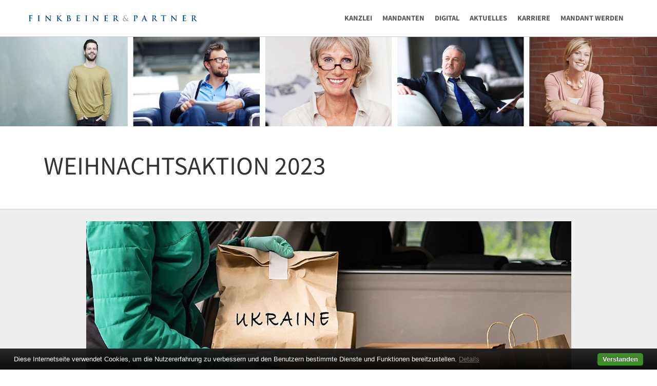

--- FILE ---
content_type: text/html; charset=UTF-8
request_url: https://www.finkbeiner-partner.de/weihnachtsaktion_2023
body_size: 4725
content:
<!DOCTYPE html><html lang="de" class="no-js"><head><meta charset="utf-8"><meta http-equiv="X-UA-Compatible" content="IE=edge"><title>Weihnachtsaktion 2023 – Finkbeiner &amp; Partner</title><meta name="description" content="Finkbeiner &amp; Partner, Steuerberater und Wirtschaftsprüfer in Stuttgart Weilimdorf"><meta name="viewport" content="width=device-width, initial-scale=1, maximum-scale=1"><meta name="keywords" content="steuerkanzlei stuttgart, steuerberater, verein steuer, Private Clients, Familienunternehmen, Non-Profit-Organisationen, wirtschaftsprüfer, kanzlei, steuerberatung, steuerbüro"><meta name="author" content="Finkbeiner &amp; Partner, Steuerberater und Wirtschaftsprüfer"><meta name="developed_by" content="Master Kitchen GmbH, https://www.masterkitchen.de"><meta name="DC.Description" content="Von unserem Standort Stuttgart (Weilimdorf) aus betreuen wir regional und überregional Mandanten unterschiedlichster Größen, Branchen und Rechtsformen in den Bereichen Familienunternehmen, Private Clients und Non-Profit-Organisationen."><meta name="DC.Subject" content="steuerkanzlei stuttgart,steuerberater verein"><meta name="DC.Rights" content="Finkbeiner &amp; Partner. All rights reserved."><meta name="DC.Creator" content="Master Kitchen GmbH, https://www.masterkitchen.de"><meta property="og:title" content="Finkbeiner &amp; Partner, Steuerberater und Wirtschaftsprüfer in Stuttgart Weilimdorf"><meta property="og:type" content="article"><meta property="og:image" content="https://www.finkbeiner-partner.de/images/FBP_OG_Image.jpg"><meta property="og:url" content="https://www.finkbeiner-partner.de"><meta name="twitter:card" content="summary_large_image"><meta property="og:description" content="Ihre Steuerberater und Wirtschaftsprüfer im Großraum Stuttgart. Wir betreuen regional und überregional Mandanten unterschiedlichster Größen, Branchen und Rechtsformen in den Bereichen Familienunternehmen, Private Clients und Non-Profit-Organisationen."><meta property="og:site_name" content="Finkbeiner &amp; Partner Steuerberater und Wirtschaftsprüfer"><meta name="twitter:image:alt" content="Finkbeiner &amp; Partner"><link rel="apple-touch-icon" sizes="120x120" href="/apple-touch-icon.png"><link rel="icon" type="image/png" sizes="32x32" href="/favicon-32x32.png"><link rel="icon" type="image/png" sizes="16x16" href="/favicon-16x16.png"><link rel="manifest" href="/manifest.json"><script>(function(i,s,o,g,r,a,m){i['GoogleAnalyticsObject']=r;i[r]=i[r]||function(){
(i[r].q=i[r].q||[]).push(arguments)},i[r].l=1*new Date();a=s.createElement(o),
m=s.getElementsByTagName(o)[0];a.async=1;a.src=g;m.parentNode.insertBefore(a,m)
})(window,document,'script','https://www.google-analytics.com/analytics.js','ga');

ga('create', 'UA-43585037-1', 'auto');
ga('set', 'anonymizeIp', true);
ga('send', 'pageview');</script><script async src="https://www.googletagmanager.com/gtag/js?id=UA-43585037-1"></script><script>window.dataLayer = window.dataLayer || [];
function gtag(){dataLayer.push(arguments)};
gtag('js', new Date());
gtag('config', 'UA-43585037-1');

</script><link rel="stylesheet" href="/css/vendor.css"><link rel="stylesheet" href="/css/bootstrap.css"><link rel="stylesheet" href="/css/main.css"><link rel="stylesheet" href="/css/theme.css"><noscript><link rel="stylesheet" href="/css/styleNoJs.css"></noscript></head><body><div class="mainContainer"><!--if lt IE 9<p class="browsehappy">Sie verwenden einen veralteten Browser.<br/>
Bitte <a href='http://browsehappy.com/'>installieren Sie einen aktuellen Browser.</a></p>
--><nav id="main-navigation" role="navigation" class="navbar navbar-fixed-top navbar-standard"><div class="container"><div class="navbar-header"><button type="button" class="navbar-toggle"><i class="fa fa-align-justify fa-lg"></i></button><a href="/" class="navbar-brand"><div id="logo-top"></div></a></div><div class="navbar-collapse collapse"><button type="button" class="navbar-toggle"><i class="fa fa-close fa-lg"></i></button><ul class="nav yamm navbar-nav navbar-right main-nav"><li class="dropdown"><a href="#" title="Kanzlei" data-toggle="dropdown" data-hover="dropdown" data-ref="#" class="dropdown-toggle">Kanzlei</a><ul aria-labelledby="menu_item_Kanzlei" class="dropdown-menu"><li><a href="/kanzlei" title="Über uns">Über uns</a></li><li><a href="/berater" title="Partner">Partner</a></li><li><a href="/kompetenzen" title="Kompetenzen">Kompetenzen</a></li><li><a href="/auszeichnungen" title="Auszeichnungen">Auszeichnungen</a></li></ul></li><li class="dropdown"><a href="#" title="Mandanten" data-toggle="dropdown" data-hover="dropdown" data-ref="#" class="dropdown-toggle">Mandanten</a><ul aria-labelledby="menu_item_Mandanten" class="dropdown-menu"><li><a href="/familienunternehmen" title="Familienunternehmen">Familien-Unternehmen</a></li><li><a href="/non-profit" title="Non-Profit">Non-Profit-Organisationen</a></li><li><a href="/private_clients" title="Private Clients">Private Clients</a></li></ul></li><li><a href="/digital" title="Kompetenzen">Digital</a></li><li class="dropdown"><a href="#" title="Aktuelles" data-toggle="dropdown" data-hover="dropdown" data-ref="#" class="dropdown-toggle">Aktuelles</a><ul aria-labelledby="menu_item_Aktuelles" class="dropdown-menu"><li><a href="/quartalsthema" title="Quartalsthema">Quartalsthema</a></li><li><a href="/tatort_steuern" title="tatort:Steuern">Tatort: Steuern</a></li><li><a href="/aktuell" title="Monatsrundschreiben">Aktuell und wichtig</a></li><li><a href="/e-rechnung" title="E-Rechnung">E-Rechnung</a></li></ul></li><li class="dropdown"><a href="#" title="Karriere" data-toggle="dropdown" data-hover="dropdown" data-ref="#" class="dropdown-toggle">Karriere</a><ul aria-labelledby="menu_item_Karriere" class="dropdown-menu"><li><a href="https://karriere.finkbeiner-partner.de" title="Karriere">Ihre Karriere bei uns</a></li></ul></li><li class="dropdown"><a href="/mandant_werden" title="Mandant werden" class="dropdown-toggle">Mandant werden</a></li></ul></div></div></nav><section class="header-section small-header"><div class="header-image-generic"></div><div class="container"><div class="col-md-12"><h1 class="upper text-left">Weihnachtsaktion 2023</h1></div></div></section><section class="section-gray"><div class="container"><div class="row sep-top-xs sep-bottom-xs"><div class="col-md-10 col-md-offset-1"><img src="/images/Weihnachtsaktion_2022_1.jpg" style="max-width: 100%;" alt="Hilfspakete für die Ukraine in einem Kofferraum" class="center-block"></div></div></div></section><section class="section-light-gray sep-top-md sep-bottom-2x"><div class="container"><div class="row sep-top-xs"><div class="col-md-8 col-md-offset-2"><p class="lead">Die Lebensbedingungen für Menschen langfristig zu verbessen, Chancen zu ermöglichen, Entwicklung zu fördern – das begeistert uns! Daher engagiert sich Finkbeiner &amp; Partner auch dieses Jahr für notleidende Menschen. Anstelle von Weihnachtsgeschenken unterstützen wir ein Nothilfeprogramm für Kriegsbetroffene in der Ukraine der Organisation Licht im Osten e.&thinsp;V..</p><h3 style="margin-top: 1em; margin-bottom: 1em;">Nothilfe Ukraine</h3><p><img src="/images/Weihnachtsaktion_2022_2.jpg" alt="Verteilung von Hilfsgütern in der Ukraine" class="img-responsive" style="display: inline; float: right; width: 40%; margin-left: 12px; margin-top: 8px;" />
Licht im Osten ist ein christliches Werk, welches in verschiedenen Osteuropäischen Ländern u.&thinsp;a. im Rahmen von Transport und Weitergabe von Hilfsgütern sowie sozial-diakonischen Projekten tätig ist. Die Organisation führt das Spenden-Prüfzertifikat der Deutschen Evangelischen Allianz.</p><p>Kurz nach Beginn des russischen Angriffs auf die Ukraine hat LICHT IM OSTEN damit begonnen, Hilfsgüter (Lebensmittel, medizinische Hilfsmittel und Hygieneartikel) in Deutschland zu sammeln und über einen verlässlichen Kontakt sicher in die Ukraine zu bringen, um sie dort über ein Netzwerk an die notleidende Bevölkerung bis nahe an die umkämpften Gebiete zu verteilen.</p><p>Inzwischen hat sich die medizinische Versorgungslage stabilisiert und die Verfügbarkeit von Lebensmitteln in den nicht besetzten Gebieten verbessert. Gleichzeitig hat sich die Möglichkeit eröffnet, Lebensmittel in größerem Umfang im dortigen Großhandel einzukaufen. Auf diese Weise konnten Zeit- und Transportabläufe sowie Kosten optimiert werden.</p><p>Aktuell werden Gelder für solche Großeinkäufe vor Ort gesammelt. Die Hilfsgüter werden dann an die vielen Binnenflüchtlinge verteilen. 

</p><p class="lead"><strong>Finkbeiner &amp; Partner fördert das Projekt mit <nobr>5.000&thinsp;€.</nobr></strong></p><p style="margin-bottom: 3em;">Nähere Informationen: <a href="https://www.lio.org/de/Nothilfe-Ukraine.html" target="_blank" rel="noopener noreferrer">https://www.lio.org/de/Nothilfe-Ukraine.html</a></p><h4>Gemeinsam erreichen wir mehr!</h4><p style="margin-bottom: 2em;">Wir würden uns sehr freuen, wenn auch Sie diese Aktion unterstützen würden.
</p><h5>Spendenkonto</h5><div class="row"><div class="col-md-8"><p><strong>Licht im Osten e.&thinsp;V.</strong><br/>
Kreissparkasse Ludwigsburg<br/>
IBAN: DE53 6045 0050 0009 9533 30<br/>
BIC-/SWIFT-Code: SOLADES1LBG <br/>
Verwendungszweck: Nothilfe Ukraine</p></div></div></div></div></div></section><div id="back_to_top"><a href="#" class="fa fa-arrow-up fa-lg"></a></div><footer id="footer"><div class="inner"><div class="container"><div class="row"><div class="col-md-3 col-sm-6 col-xs-12"><div class="widget sep-top-md"><h6 class="upper widget-title">Kontakt</h6><ul class="widget-address sep-top-xs"><li><i class="fa fa-map-marker fa-lg"></i><small>Finkbeiner &amp; Partner mbB<br>Wirtschaftsprüfungsgesellschaft<br>Steuerberatungsgesellschaft<br>Kranstraße 8<br>70499 Stuttgart</small></li></ul></div></div><div class="col-md-3 col-sm-6 col-xs-12"><div class="widget"><div class="sep-top-md hidden-xs"></div><h6 class="upper widget-title hidden-xs">&nbsp;</h6><ul class="widget-address sep-top-xs"><li class="sep-bottom-0"><i class="fa fa-phone fa-md"></i><small><a href="tel: +49 711 26340930">+49 (0)711 / 2634093-0</a></small></li><li><i class="fa fa-fax fa-md"></i><small>+49 (0)711 / 2634093-99</small></li><li class="sep-bottom-0"><i class="fa fa-envelope fa-md"></i><small><a href="mailto:info@finkbeiner-partner.de">info@finkbeiner-partner.de</a></small></li><li><i class="fa fa-bookmark fa-md"></i><small><a href="http://www.finkbeiner-partner.de">www.finkbeiner-partner.de</a></small></li></ul></div></div><div class="clearfix visible-sm-block"></div><div class="col-md-3 col-sm-6 col-xs-6 sep-bottom-xs"><div class="widget sep-top-md"><h6 class="upper widget-title hidden-xs">&nbsp;</h6><div class="force-pull-left"><div id="topSteuerberaterLogo"></div></div><div class="force-pull-left"><div id="digitaleKanzleiSignet"></div></div></div><div class="clearfix"></div></div><div class="col-md-3 col-sm-6 col-xs-6 sep-bottom-xs"><div class="widget sep-top-md"><h6 class="upper widget-title">Soziale Medien Links</h6><div class="clearfix sep-top-xxs"><a href="https://www.xing.com/companies/finkbeiner%26partnermbbwirtschaftsprüfungs-undsteuerberatungsgesellschaft" target="_blank" rel="noopener noreferrer" class="iconrow pull-left"><i class="fa fa-xing fa-lg"></i></a><a href="https://www.facebook.com/Finkbeiner-Partner-111998718158227" target="_blank" rel="noopener noreferrer" class="iconrow pull-left"><i class="fa fa-facebook fa-lg"></i></a><a href="https://www.instagram.com/finkbeiner.partner/" target="_blank" rel="noopener noreferrer" class="iconrow pull-left"><i class="fa fa-instagram fa-lg"></i></a></div><h6 class="upper widget-title sep-top-xs">Seite teilen</h6><div class="clearfix sep-top-xxs"><a href="https://twitter.com/share" onclick="javascript:window.open(this.href + '?' + document.location.href,'', 'menubar=no,toolbar=no,resizable=yes,scrollbars=yes,height=600,width=600');return false;" class="iconrow pull-left"><i class="fa fa-twitter fa-lg"></i></a><a href="https://www.facebook.com/sharer/sharer.php?u=finkbeiner-partner.de" target="_blank" class="iconrow pull-left"><i class="fa fa-facebook fa-lg"></i></a></div></div></div></div></div></div><div class="copyright sep-top-xs sep-bottom-xs"><div class="container"><div class="row"><div class="col-md-9"><small>Copyright 2025 &copy; Finkbeiner &amp; Partner. Alle Rechte vorbehalten.</small></div><div class="col-md-3"><small><a href="/datenschutz">Datenschutz</a><a href="/impressum" style="margin-left: 1.5em;">Impressum</a></small></div></div></div></div></footer><script src="/js/vendor/modernizr.js"></script><script src="/js/vendor/jquery.min.js"></script><script src="/js/vendor/plugin.js"></script><script src="/js/vendor/bootstrap.js"></script><script src="/js/vendor/bootstrap-extend.js"></script><script src="/js/main.js"></script></div></body></html>

--- FILE ---
content_type: text/css; charset=UTF-8
request_url: https://www.finkbeiner-partner.de/css/main.css
body_size: 12691
content:
@font-face {
  font-family: 'Source Sans Pro';
  src: url('../fonts/SourceSansPro-Regular.eot');
  src: url('../fonts/SourceSansPro-Regular.eot?#iefix') format('embedded-opentype'), url('../fonts/SourceSansPro-Regular.woff') format('woff'), url('../fonts/SourceSansPro-Regular.ttf') format('truetype'), url('../fonts/SourceSansPro-Regular.svg') format('svg');
  font-weight: normal;
  font-style: normal;
}
/*@font-face {
	font-family: "Source Sans Pro";
	src: url('../fonts/SourceSansPro-Italic.eot');
	src: url('../fonts/SourceSansPro-Italic.eot?#iefix') format('embedded-opentype'),
		 url('../fonts/SourceSansPro-Italic.woff') format('woff'),
		 url('../fonts/SourceSansPro-Italic.ttf') format('truetype'),
		 url('../fonts/SourceSansPro-Italic.svg') format('svg');
	font-style: italic;
	font-weight: normal;
}*/
@font-face {
  font-family: "Source Sans Pro";
  src: url('../fonts/SourceSansPro-Bold.eot');
  src: url('../fonts/SourceSansPro-Bold.eot?#iefix') format('embedded-opentype'), url('../fonts/SourceSansPro-Bold.woff') format('woff'), url('../fonts/SourceSansPro-Bold.ttf') format('truetype'), url('../fonts/SourceSansPro-Bold.svg') format('svg');
  font-style: normal;
  font-weight: bold;
}
@font-face {
  font-family: "Source Serif Pro";
  src: url('../fonts/SourceSerifPro-Regular.eot');
  src: url('../fonts/SourceSerifPro-Regular.eot?#iefix') format('embedded-opentype'), url('../fonts/SourceSerifPro-Regular.woff') format('woff'), url('../fonts/SourceSerifPro-Regular.ttf') format('truetype'), url('../fonts/SourceSerifPro-Regular.svg') format('svg');
  font-style: normal;
  font-weight: normal;
}
@font-face {
  font-family: "Source Serif Pro";
  src: url('../fonts/SourceSerifPro-Bold.eot');
  src: url('../fonts/SourceSerifPro-Bold.eot?#iefix') format('embedded-opentype'), url('../fonts/SourceSerifPro-Bold.woff') format('woff'), url('../fonts/SourceSerifPro-Bold.ttf') format('truetype'), url('../fonts/SourceSerifPro-Bold.svg') format('svg');
  font-style: normal;
  font-weight: bold;
}
@font-face {
  font-family: "Source Serif Pro";
  src: url('../fonts/SourceSerifPro-Semibold.eot');
  src: url('../fonts/SourceSerifPro-Semibold.eot?#iefix') format('embedded-opentype'), url('../fonts/SourceSerifPro-Semibold.woff') format('woff'), url('../fonts/SourceSerifPro-Semibold.ttf') format('truetype'), url('../fonts/SourceSerifPro-Semibold.svg') format('svg');
  font-style: normal;
  font-weight: 500;
}
/* =============================================================================
 * 01. typography
 * 02. general rules
 * 03. padding modifiers
 * 04. Tables
 * 05. Buttons
 * 06. UI Elements
 *      06.1. bootstrap touchspin
 *      06.2. progress bars
 *      06.3. easyPieCharts
 *      06.4. counter
 *      06.5. accordion
 *      06.6. panels
 * 07. main navigation
 *      07.1. standard
 *      07.2. light
 *      07.3. dark
 *      07.4. semi-dark
 *      07.5. primary-color
 * 08. icon boxes
 * 09. blog
 * 10. portfolio
 * 11. testimonials
 * 12. team
 * 13. lists
 * 14. shop
 * 15. widgets
 * 16. twitter
 * 17. forms
 * 18. pagination
 * 19. footer
 * 20. error pages
 * 21. floating elements
 *
 * ========================================================================== */
/* 01. Typography
	 ---------------------------------------------------------------------------*/
body {
  font-family: "Source Sans Pro", "Helvetica Neue", Helvetica, Arial, sans-serif;
}
@media (max-width: 767px) {
  body {
    font-size: 15px;
  }
}
@media (max-width: 480px) {
  body {
    font-size: 14px;
  }
}
h1,
h2,
h3,
h4,
h5,
h6,
dl.metadata dt,
.contact-form label .application-form label,
blockquote .bold-quote {
  font-family: "Source Sans Pro", "Helvetica Neue", Helvetica, Arial, sans-serif;
}
h1 {
  font-size: 3.1em;
}
h2 {
  font-size: 2.6em;
}
h3 {
  font-size: 2.1em;
}
h4 {
  font-size: 1.6em;
}
h5,
blockquote .bold-quote {
  font-size: 1.3em;
}
h6 {
  font-size: 1.1em;
}
h1 a,
h2 a,
h3 a,
h4 a,
h5 a,
h6 a {
  color: inherit;
  text-decoration: none;
}
h1 a:hover,
h2 a:hover,
h3 a:hover,
h4 a:hover,
h5 a:hover,
h6 a:hover {
  text-decoration: none;
  background-color: #ddd;
}
h2:first-of-type,
h3:first-of-type,
h4:first-of-type,
h5:first-of-type {
  margin-top: 0;
}
p {
  font-family: "Source Serif Pro", Palatino, "Times New Roman", serif;
  line-height: 1.6em;
  /*&:last-child{
		margin-bottom:0;
	}*/
}
p.lead {
  font-size: 1.2em;
}
p.lead.x2 {
  font-size: 1.7em;
  font-weight: 200;
}
p.lead:last-child {
  margin-bottom: 0;
}
blockquote {
  padding: 20px;
}
blockquote .bold-quote {
  padding-top: 0;
}
blockquote .bold-quote {
  margin-bottom: 0.5em;
}
blockquote.theme {
  border: none;
}
.upper {
  text-transform: uppercase;
}
.bg-white-trans {
  background-color: rgba(255, 255, 255, 0.55);
}
.no-left-margin {
  margin-left: 0 !important;
}
.no-right-margin {
  margin-right: 0 !important;
}
h1 > .reduced {
  font-size: 85%;
}
/* 02. General Rules
	 ---------------------------------------------------------------------------*/
html,
body {
  width: 100%;
  height: 100%;
}
body {
  overflow-x: hidden;
}
body .page {
  position: relative;
  height: 100%;
}
body.boxed-layout .page {
  height: auto;
  margin: 0 auto;
}
a {
  transition: all 0.5s ease 0s;
  text-decoration: underline;
  outline: none;
}
a.fa {
  text-decoration: none;
}
a[name] {
  text-decoration: none;
}
iframe {
  border: none;
}
.lighter,
.darker {
  opacity: 0.8;
  filter: alpha(opacity=80);
}
.slide-container {
  position: relative;
  width: 100%;
  height: 100%;
  display: table;
}
.slide-container .slide-content {
  display: table-cell;
  vertical-align: middle;
}
.align-right {
  text-align: right;
}
.home-slider {
  overflow-x: hidden;
}
.home-slider .sl-slide .deco {
  width: 200px;
  height: 200px;
  border: 0;
  border-radius: 0;
  margin: 0 0 20px 0;
  position: relative;
  left: auto;
  bottom: auto;
}
.home-slider .sl-slide .main-title {
  letter-spacing: 0;
  font-weight: 400;
  text-transform: none;
  font-size: 3.4em;
  text-shadow: none;
  margin-bottom: 20px;
  padding: 0;
  position: relative;
}
.home-slider .sl-slide blockquote {
  border: 0;
  height: auto;
  margin: 0;
  position: relative;
  font-size: 1em;
  padding: 0;
}
.home-slider .sl-slide blockquote p {
  font-size: 1.8em;
}
.home-slider .sl-slide blockquote p:before {
  content: "";
}
.home-slider .sl-slide .btn {
  margin: 0 12px;
}
.home-slider .sl-slider h2 {
  font-size: 2.7em;
  padding-top: 0;
  width: 100%;
}
.home-slider .sl-slider blockquote {
  padding-top: 0;
  margin: auto;
}
.slogan-container {
  padding: 10px 10px;
}
.slogan-container h2 {
  padding: 0;
  width: auto;
  font-size: 2.7em;
  text-transform: uppercase;
  color: #042862;
  margin-bottom: 0;
  /*1.2em;*/
  line-height: 0.9em;
}
.slogan-container p {
  font-size: 1.25em;
  color: #042862;
  font-family: "Source Sans Pro", "Helvetica Neue", Helvetica, Arial, sans-serif;
}
#slider .slogan-container-right {
  width: 35%;
  position: absolute;
  right: 10%;
  bottom: 4em;
  min-width: 100px;
}
#slider .slogan-container-right.wider {
  width: 43%;
  right: 2%;
}
#slider .slogan-container-right.xtra-wide {
  width: 51%;
  right: 3%;
}
#slider .slogan-container-right.higher {
  bottom: 6.5em;
}
#slider .slogan-container-lowerThird {
  position: relative;
  bottom: -12em;
}
#slider .slogan-container-lowerThird h2 {
  margin-bottom: 0.1em;
}
#slider .slogan-container-lowerThird p {
  font-size: 1.8em;
}
.header-image {
  height: 31em;
  background-repeat: no-repeat;
  background-color: #f6f6f6;
  width: 100%;
}
.header-image.small {
  height: 25em;
}
.fluid-image {
  height: auto;
  width: 100%;
}
.fluid-element {
  background-position: center;
  background-size: cover;
  width: 100%;
  height: 100%;
  z-index: 900;
  overflow-y: hidden;
  overflow-x: hidden;
  margin: auto;
}
section.header-section {
  overflow: hidden;
}
.header-section.small-header {
  padding-top: 4.4em;
  padding-bottom: 2.9em;
}
.header-section.small-header .header-container {
  position: absolute;
  top: 250px;
  width: 100%;
}
.header-section.small-header h1 {
  margin-top: 1em;
}
.header-image-generic {
  height: 11em;
  background-repeat: no-repeat;
  background-color: #f6f6f6;
  background-image: url('../img/FB_Header_Unterseite_Split_v2.jpg');
  background-size: cover;
  background-position: top center;
}
/*
.video-background-content{
	.section-shade{
		position: relative;
	}
}*/
.swiper-wrapper {
  height: auto !important;
}
.swiper-slide {
  width: 380px;
}
.owl-theme .owl-controls {
  margin-top: 25px;
}
.owl-theme .owl-controls .owl-page span {
  width: 10px;
  height: 10px;
  opacity: 0.2;
  filter: alpha(opacity=20);
}
.owl-theme .owl-controls .owl-page.active span {
  opacity: 0.8;
  filter: alpha(opacity=80);
}
.owl-carousel .item img {
  display: block;
  width: 100%;
  height: auto;
}
.page-title-line h1,
.page-title-line h2,
.page-title-line h3,
.page-title-line h4,
.page-title-line h5,
.page-title-line h6 {
  margin: 0;
}
.page-title-line .order-content .order-title {
  margin: 0 20px 0 0;
}
.page-title-line .filter-content {
  margin: 0 25px 0 0;
}
.page-title-line .filter-content form .filter_price_content {
  float: left;
  width: 230px;
  margin: 0 20px 0 0;
}
.page-title-line .filter-content form .filter_price_content .filter-title {
  margin: 0 0 4px 0;
}
.filter-button {
  border-radius: 5px;
}
#home {
  position: relative;
  height: 100%;
  width: 100%;
  padding: 0;
}
.bordered-right {
  padding-right: 40px;
}
.bordered-left {
  padding-left: 40px;
}
.nav-arrows span {
  z-index: 2;
}
.sl-slide-inner {
  background-position: 50% 50%;
}
.sl-slide-horizontal .sl-slide-inner {
  background-size: cover !important;
}
section {
  position: relative;
}
.section-title .icon-box,
.section-title h1,
.section-title h2,
.section-title h3,
.section-title h4,
.section-title h5,
.section-title h6 {
  margin: 0 0 30px 0;
}
.section-title .small-space {
  margin: 0 0 9px 0;
}
.section-title .very-small-space {
  margin: 0 0 2px 0;
}
.section-title-right {
  position: absolute;
  right: 5%;
  bottom: 8%;
}
.section-title-left {
  width: 50%;
  position: absolute;
  left: 6%;
  bottom: 15%;
}
.bg-transLight {
  background: rgba(255, 255, 255, 0.45);
}
.section-gray,
.section-gray-zebra {
  box-shadow: 0 3px 3px -3px rgba(0, 0, 0, 0.3) inset;
}
.section-gray .indicator .indicator-line,
.section-gray-zebra .indicator .indicator-line {
  background-color: transparent;
}
.section-light-gray {
  box-shadow: 0 3px 3px -3px rgba(0, 0, 0, 0.3) inset;
}
.section-light-gray .indicator .indicator-line {
  background-color: transparent;
}
.section-textonly-header {
  background: #eeeeee;
  box-shadow: 0 3px 3px -3px rgba(0, 0, 0, 0.3) inset;
  padding: 120px 0 60px 0;
}
.col-content {
  margin: 0 0 20px 0;
  padding: 10px 3px;
  font-size: 90%;
  text-align: center;
}
.call-to-action .action-title {
  margin: 16px 0;
  padding: 0;
}
.fading-title {
  overflow: hidden;
}
.fading-title .section-title {
  margin-top: 0;
  margin-bottom: 0;
  opacity: 1;
}
.parallax {
  background-repeat: no-repeat;
  background-position: 0 0;
  background-size: cover;
}
.filler {
  position: absolute;
  top: 0;
  right: 0;
  left: 0;
  bottom: 0;
  z-index: 0;
}
.force-pull-left {
  float: left !important;
}
hr.slim {
  margin: 0;
  padding: 0;
}
.img-responsive {
  display: inline-block;
}
.spinner {
  width: 100px;
}
.spinner input {
  text-align: right;
}
.input-group-btn-vertical {
  position: relative;
  white-space: nowrap;
  width: 1%;
  vertical-align: middle;
  display: table-cell;
}
.input-group-btn-vertical > .btn {
  display: block;
  float: none;
  width: 100%;
  max-width: 100%;
  padding: 8px;
  margin-left: -1px;
  position: relative;
  border-radius: 0;
}
.input-group-btn-vertical > .btn:first-child {
  border-top-right-radius: 4px;
}
.input-group-btn-vertical > .btn:last-child {
  margin-top: -2px;
  border-bottom-right-radius: 4px;
}
.input-group-btn-vertical i {
  position: absolute;
  top: 0;
  left: 4px;
}
.brand-color {
  color: #042862;
}
.gray-color {
  color: #5a5a5a;
}
.no-top-margin {
  margin-top: 0 !important;
}
.no-bottom-margin {
  margin-bottom: 0 !important;
}
.benefits-list h5,
.benefits-list h4 {
  margin-bottom: 0;
}
.light-border {
  border: #999999 1px solid;
}
.btn {
  font-family: "Source Sans Pro", "Helvetica Neue", Helvetica, Arial, sans-serif;
}
.top-margin {
  margin-top: 30px;
}
.top-margin-on-md {
  margin-top: 20px !important;
}
@media (min-width: 992px) {
  .top-margin-on-md {
    margin-top: 0 !important;
  }
}
.bottom-margin {
  margin-bottom: 1em;
}
.smaller {
  font-size: 2.55em;
}
@media (max-width: 992px) {
  .smaller {
    font-size: 2em;
  }
}
.regular-line-height {
  line-height: 1.6em;
}
.no-wrap {
  white-space: nowrap;
}
/* 03. Padding modifiers
	 ---------------------------------------------------------------------------*/
.sep-top-xxs {
  padding-top: 0.8em;
}
.sep-top-xs {
  padding-top: 1.5em;
}
.sep-top-sm {
  padding-top: 2.2em;
}
.sep-top-md {
  padding-top: 3em;
}
.sep-top-lg {
  padding-top: 4.3em;
}
.sep-top-2x {
  padding-top: 6.5em;
}
.sep-top-3x {
  padding-top: 9.4em;
}
.sep-top-4x {
  padding-top: 11.5em;
}
.sep-top-5x {
  padding-top: 16em;
}
.sep-top-0 {
  padding-top: 0 !important;
}
.sep-bottom-xxs {
  padding-bottom: 0.3em;
}
.sep-bottom-xs {
  padding-bottom: 1.5em;
}
.sep-bottom-sm {
  padding-bottom: 2.2em;
}
.sep-bottom-md {
  padding-bottom: 3em;
}
.sep-bottom-lg {
  padding-bottom: 4.3em;
}
.sep-bottom-2x {
  padding-bottom: 6.5em;
}
.sep-bottom-3x {
  padding-bottom: 9.4em;
}
.sep-bottom-4x {
  padding-bottom: 11.5em;
}
.sep-bottom-5x {
  padding-bottom: 16em;
}
.sep-bottom-6x {
  padding-bottom: 25em;
}
.sep-bottom-0 {
  padding-bottom: 0 !important;
}
.no-padding {
  padding: 0;
}
.no-margin {
  margin: 0;
}
/* 04. Tables
	 ---------------------------------------------------------------------------*/
.table {
  margin: 0;
}
.table .evidence td {
  padding: 14px;
}
.table  > thead  > tr  > th,
.table  > tbody  > tr  > th,
.table  > tfoot  > tr  > th,
.table  > thead  > tr  > td,
.table  > tbody  > tr  > td,
.table  > tfoot  > tr  > td {
  vertical-align: middle;
}
.table-bordered  > thead  > tr  > th,
.table-bordered  > thead  > tr  > td {
  border-bottom-width: 1px;
}
.table-condensed  > thead  > tr  > th,
.table-condensed  > tbody  > tr  > th,
.table-condensed  > tfoot  > tr  > th,
.table-condensed  > thead  > tr  > td,
.table-condensed  > tbody  > tr  > td,
.table-condensed  > tfoot  > tr  > td {
  padding: 10px;
}
table th {
  font-weight: bold;
}
table td {
  min-width: 70px;
  padding-bottom: 0.3em;
  vertical-align: bottom;
  line-height: 1.2;
}
table.small-table {
  max-width: 470px;
}
/* 05. Buttons
	 ---------------------------------------------------------------------------*/
#filters .btn {
  border-color: transparent;
  box-shadow: none;
  background: none;
  font-weight: 600;
}
#filters .btn:focus {
  outline: none;
}
.button-group .btn {
  margin: 0 10px 0 0;
}
.btn {
  padding: 10px 40px;
  border: 2px solid;
}
.btn.btn-lg {
  margin-bottom: 2em;
  border-radius: 3px;
}
.btn.sml {
  padding: 5px 20px;
}
.btn-lg {
  padding: 12px 48px;
}
.btn-sm {
  padding: 8px 25px;
}
.btn-xs {
  padding: 5px 20px;
  font-size: 0.9em;
}
.btn-link {
  border-color: transparent;
}
.btn-group > .btn.btn-bordered:first-child {
  border-right: 0;
}
.btn-group > .btn.btn-bordered:last-child {
  border-left: 0;
}
a.btn {
  text-decoration: none;
}
.content-custom-button {
  padding: 25px;
}
button.btn > .fa {
  padding-right: 8px;
}
/* 06. UI Elements
	 ---------------------------------------------------------------------------*/
/* 06.1 Bootstrap-Touchspin
	 ---------------------------------------------------------------------------*/
.bootstrap-touchspin .btn {
  padding: 6px 10px;
  font-size: 20px;
}
.bootstrap-touchspin input.qty {
  height: 42px;
  width: 40px;
  text-align: center;
  box-shadow: none;
  border-width: 1px 0;
  padding: 0;
  font-size: 1.1em;
}
.bootstrap-touchspin .input-group-addon,
.bootstrap-touchspin .input-group-btn {
  width: auto;
}
/* 06.2 Progress Bar
	 ---------------------------------------------------------------------------*/
.progress {
  height: 32px;
  box-shadow: none;
}
.progress .progress-bar {
  text-align: left;
  padding: 0 0 0 13px;
  line-height: 32px;
  box-shadow: none;
}
.progress.minimal {
  margin-bottom: 7px;
  background: none;
}
.indicator {
  position: relative;
  overflow: hidden;
  margin-top: 12px;
}
.indicator .indicator-line {
  display: block;
  height: 10px;
  background-size: 9.99% 10px;
  background-position: 0 0;
}
.indicator .middle {
  position: absolute;
  left: 0;
  right: 0;
  text-align: center;
}
/* 06.3 EasyPieCharts
	 ---------------------------------------------------------------------------*/
.chart {
  position: relative;
  margin-bottom: 20px;
}
.chart span {
  font-size: 5.9em;
  position: absolute;
  top: 50%;
  right: 0;
  left: 0;
  margin: -62px 0 0 0;
  font-weight: 300;
}
.chart b {
  font-weight: 300;
}
.chart em {
  font-size: 0.3em;
  font-style: normal;
  vertical-align: middle;
}
/* 06.4 Counter
	 ---------------------------------------------------------------------------*/
.timer {
  font-size: 4.5em;
  font-weight: 600;
}
.timer-title {
  margin: 0;
}
/* 06.5 Accordion
	 ---------------------------------------------------------------------------*/
.accordion-group .accordion-item {
  position: relative;
  padding: 20px 0 20px 40px;
  border-radius: 0;
  box-shadow: none;
  margin: 0;
}
.accordion-group .accordion-item .accordion-heading {
  font-size: 1.1em;
}
.accordion-group .accordion-item .accordion-icon {
  border-radius: 20px;
  float: left;
  line-height: 23px;
  margin-left: -35px;
  margin-top: -2px;
  padding-top: 2px;
  text-align: center;
  width: 25px;
}
.accordion-group .accordion-item .accordion-body {
  font-size: 13px;
}
.accordion-group .accordion-item .accordion-body p {
  margin-top: 10px;
}
/* 06.6 Panels
	 ---------------------------------------------------------------------------*/
.panel-group .panel,
.panel {
  box-shadow: none;
  border: none;
  border-radius: 0;
  margin: 0;
}
.panel-heading {
  padding: 18px;
  border-radius: 0;
  border: 0;
}
.panel-heading a:focus {
  outline: none;
}
.panel-heading a small {
  font-style: italic;
  text-transform: none;
  font-weight: 400;
  font-size: 80%;
  padding: 0 0 0 10px;
}
.panel-heading a i {
  padding: 0 0 0 10px;
}
.panel-naked {
  background: none;
}
.panel-naked .panel-heading {
  padding: 0;
}
.panel-naked .panel-body {
  padding: 30px 0 0 0;
}
.panel-group .panel-heading + .panel-collapse .panel-body {
  border: 0;
}
.panel-body {
  padding: 30px;
  background-color: #fafafa;
}
.panel-default > .panel-heading {
  background-color: #dedede;
}
.panel.panel-light > .panel-body {
  background-color: #fff;
}
/* 07. Main Navigation
	 ---------------------------------------------------------------------------*/
ul.nav {
  font-family: "Source Sans Pro", "Helvetica Neue", Helvetica, Arial, sans-serif;
}
.navbar-header {
  position: relative;
  z-index: 100;
}
.navbar {
  border: 0;
  margin: 0;
  transition: all 0.4s;
}
.navbar a {
  text-decoration: none;
}
.navbar .navbar-brand > img {
  transition: all 0.4s;
  max-height: 41px;
}
.navbar .search_button {
  position: absolute;
  right: 0;
  top: 0;
  padding: 4px 6px;
  z-index: 1;
}
.navbar .search_button:focus {
  outline: none;
}
.navbar .search_button:after {
  position: absolute;
  top: -60px;
  right: -60px;
  height: 100px;
  width: 100px;
  content: '';
  transform: rotate(45deg);
  z-index: -1;
}
.navbar .dropdown-submenu {
  position: relative;
}
.navbar .dropdown-submenu > .dropdown-menu {
  top: 0;
  left: 100%;
  margin-top: -6px;
  margin-left: 0;
  border-radius: 0;
}
.navbar .dropdown-submenu:hover > .dropdown-menu {
  display: block;
}
.navbar .dropdown-submenu > a:after {
  display: block;
  content: " ";
  float: right;
  width: 0;
  height: 0;
  border-color: transparent;
  border-style: solid;
  border-width: 4px 0 4px 4px;
  margin-top: -4px;
  margin-right: 0;
  position: absolute;
  right: 0;
  top: 50%;
}
.navbar .dropdown-submenu.pull-left {
  float: none;
}
.navbar .dropdown-submenu.pull-left > .dropdown-menu {
  left: -100%;
  margin-left: 10px;
  border-radius: 0;
}
.navbar .dropdown-menu {
  min-width: 160px;
  margin: 0;
  padding: 0;
  border: 0;
  border-radius: 0;
  border-top: 3px solid transparent;
}
.navbar .dropdown-menu > li {
  padding: 0 15px;
}
.navbar .dropdown-menu > li:hover {
  background-color: #f0f0f0;
}
.navbar .dropdown-menu > li > a {
  padding: 0 10px 0 0;
  font-size: 0.9em;
  line-height: 42px;
  text-transform: uppercase;
  position: relative;
}
.navbar .dropdown-menu > li > a:hover,
.navbar .dropdown-menu > li > a:focus {
  background: transparent;
}
.navbar .dropdown-menu > li:last-of-type {
  border: 0;
}
.navbar .dropdown-menu.widget-box {
  padding: 20px;
  width: 280px;
}
.navbar .dropdown-menu.align-right {
  left: auto;
  right: -2em !important;
}
.navbar .dropdown-menu > .active > a,
.navbar .dropdown-menu > .active > a:hover,
.navbar .dropdown-menu > .active > a:focus {
  background: transparent;
}
.navbar .navbar-right .dropdown-menu {
  right: auto;
}
ul.dropdown-menu {
  font-family: "Source Sans Pro", "Helvetica Neue", Helvetica, Arial, sans-serif;
}
.navbar-toggle {
  background: none;
  border: 0;
  border-radius: 0;
  padding: 0;
  margin: 25px 20px 0;
  float: left;
  position: absolute;
  top: 0;
  left: 0;
  transition: all 0.4s;
}
.navbar-toggle:hover,
.navbar-toggle:focus {
  background: none;
}
.navbar-nav > li > a {
  line-height: 41px;
  text-transform: uppercase;
  font-size: 0.8em;
  font-weight: 600;
  padding: 12px 4px 15px 4px;
  border-top: 3px solid transparent;
  background: none;
}
.navbar-nav > li > a:hover,
.navbar-nav > li > a:focus {
  background: none;
}
.nav .open > a:hover,
.nav .open > a:focus,
.nav .open > a {
  background: none;
}
.nav .open .dropdown-toggle:hover,
.nav .open .dropdown-toggle:focus,
.nav .open .dropdown-toggle {
  background-color: transparent;
  opacity: 1;
}
.opaque .navbar-nav > li > a {
  padding-top: 5px;
  padding-bottom: 8px;
}
.opaque .navbar-brand {
  padding: 12px 0 !important;
}
.opaque .navbar-toggle {
  margin-top: 20px;
}
.navbar-collapse.collapse {
  border: none;
  display: block;
  position: fixed;
  z-index: 50;
  left: -100%;
  top: 0;
  bottom: 0;
  padding-top: 55px;
  width: 100%;
  max-height: none;
  transition: left 0.5s ease;
}
.navbar-collapse.collapse.in {
  left: 15px;
}
.navbar-secondary {
  background-color: #e1e1e1;
  border-color: #e7e7e7;
  min-height: 40px;
  box-shadow: 0 3px 3px -3px rgba(0, 0, 0, 0.3) inset;
}
.navbar-secondary .navbar-nav.secondary > li > a {
  line-height: 1.4em;
  padding: 11px 16px 12px 8px;
  font-weight: normal;
}
.navbar-secondary .navbar-nav.secondary > li > a:hover,
.navbar-secondary .navbar-nav.secondary > li > a:focus {
  color: #042862;
  border-color: #042862;
}
/* 07.1 Standard Navigation
	 ---------------------------------------------------------------------------*/
.navbar-standard {
  background: transparent;
  /*.navbar-brand{
		.logo-white{
			display: block;
		}
		.logo-dark{
			display: none;
		}
	}
	&.opaque{
		.navbar-brand{
			.logo-white{
				display: none;
			}
			.logo-dark{
				display: block;
			}
		}
	}*/
}
.navbar-standard .navbar-brand {
  padding: 28px 0;
}
.navbar-standard.opaque .navbar-brand {
  padding: 21px 0 !important;
}
.navbar-standard #logo-top {
  width: 330px;
  height: 15px;
  background: url("../img/FB_Logo_top.png") no-repeat;
  background-size: 330px 15px;
  top: auto;
}
.svg .navbar-standard #logo-top {
  background: url("../img/FB_Logo_top.svg") no-repeat;
}
/* 07.2 Light Navigation
	 ---------------------------------------------------------------------------*/
.navbar-light .navbar-brand .logo-white {
  display: none;
}
.navbar-light .navbar-brand .logo-dark {
  display: block;
}
/* 07.3 Dark Navigation
	 ---------------------------------------------------------------------------*/
.navbar-dark .navbar-brand .logo-white {
  display: block;
}
.navbar-dark .navbar-brand .logo-dark {
  display: none;
}
/* 07.4 Semi-dark Navigation
	 ---------------------------------------------------------------------------*/
.navbar-semidark .navbar-brand .logo-white {
  display: block;
}
.navbar-semidark .navbar-brand .logo-dark {
  display: none;
}
/* 07.5 Primary-color Navigation
	 ---------------------------------------------------------------------------*/
.navbar-primary .navbar-brand .logo-white {
  display: block;
}
.navbar-primary .navbar-brand .logo-dark {
  display: none;
}
/* 08. Icon Boxes
	 ---------------------------------------------------------------------------*/
.icon-box {
  overflow: hidden;
}
.icon-box h1,
.icon-box h2,
.icon-box h3,
.icon-box h4,
.icon-box h5,
.icon-box h6 {
  margin: 20px 0 15px 0;
}
.icon-box.icon-lg .icon-content {
  width: 110px;
  height: 110px;
  line-height: 110px;
  font-size: 4.5em;
}
.icon-box.icon-md .icon-content {
  width: 95px;
  height: 95px;
  line-height: 95px;
  font-size: 4em;
}
.icon-box.icon-sm .icon-content {
  width: 75px;
  height: 75px;
  line-height: 75px;
  font-size: 3.2em;
}
.icon-box.icon-xs .icon-content {
  width: 45px;
  height: 45px;
  line-height: 45px;
  font-size: 1.7em;
}
.icon-box.fixed-section {
  position: absolute;
  top: -40px;
}
.icon-box .icon-content {
  display: block;
  float: left;
  text-align: center;
  max-width: 100%;
}
.icon-box.icon-lg .icon-box-content {
  margin: 0 0 0 135px;
}
.icon-box.icon-md .icon-box-content {
  margin: 0 0 0 120px;
}
.icon-box.icon-sm .icon-box-content {
  margin: 0 0 0 100px;
}
.icon-box.icon-xs .icon-box-content {
  margin: 0 0 0 65px;
}
.icon-box.icon-xs .icon-box-content h1,
.icon-box.icon-xs .icon-box-content h2,
.icon-box.icon-xs .icon-box-content h3,
.icon-box.icon-xs .icon-box-content h4,
.icon-box.icon-xs .icon-box-content h5,
.icon-box.icon-xs .icon-box-content h6 {
  margin: 10px 0 15px 0;
}
.icon-box.icon-xs .icon-box-content .info-title {
  margin: 10px 0 2px 0;
}
.icon-box.icon-xs .icon-box-content p {
  margin: 0;
}
.icon-box.icon-horizontal {
  text-align: center;
}
.icon-box.icon-horizontal .icon-content {
  float: none;
  margin: auto;
  display: inline-block;
}
.icon-box.icon-horizontal .icon-box-content {
  margin: 0;
}
/* 09. Blog
	 ---------------------------------------------------------------------------*/
.blog-preview .info-text {
  width: 30%;
  font-size: 1em;
  line-height: 2em;
  margin-top: 25px;
}
.blog-preview .info-text small {
  display: block;
  font-size: 1em;
}
.blog-preview .post-info {
  margin-bottom: 20px;
  position: relative;
}
.blog-preview .post-info:before {
  content: "";
  display: block;
  height: 1px;
  position: absolute;
  top: 50%;
  width: 100%;
}
.blog-preview .post-info .user-thumb {
  padding: 3px;
  position: relative;
  z-index: 1;
}
.blog-preview .post-content {
  padding: 25px 25px 50px 25px;
}
article .post-title {
  margin: 0 0 10px 0;
}
article .post-info ul {
  margin: 0;
  padding: 0;
  list-style: none;
}
article .post-info ul li {
  display: inline-block;
  padding: 0 20px 0 0;
}
.author-info {
  text-align: right;
}
.author-info .post-author-link {
  float: right;
}
.author-info .author-info-content {
  padding: 17px 90px 0 0;
}
.author-info .author-info-content .author-name {
  margin: 0;
  padding: 0;
  display: block;
}
.author-info.standard {
  text-align: left;
}
.author-info.standard .post-author-link {
  float: left;
}
.author-info.standard .post-author-link img {
  width: auto;
}
.author-info.standard .author-info-content {
  padding: 10px 0 0 65px;
}
.author-info.standard .author-info-content .author-name {
  margin: 0;
  padding: 0;
  display: block;
}
#comments .media-heading {
  margin: 10px 0 0 0;
}
#comments .media-body p {
  margin: 0;
  padding: 10px 0 0 0;
  font-size: 0.9em;
}
.social-icon {
  padding-left: 0;
  margin: 0;
}
.social-icon .btn-group.open .dropdown-toggle {
  box-shadow: none;
}
.social-icon .dropdown-menu {
  margin: 7px 0 0 0;
}
.social-icon .dropdown-menu li {
  padding: 0;
  display: block;
}
.social-icon li {
  display: inline-block;
  padding: 0 20px 0 0;
}
.social-icon li:last-of-type {
  padding: 0;
}
.social-icon li .fa-lg {
  vertical-align: 0;
}
.social-icon li.maxi a {
  padding: 2px 6px;
  border-radius: 4px;
}
.social-icon a {
  display: inline-block;
}
.social-icon a small {
  font-size: 80%;
}
.social-icon a.pill {
  border-radius: 50%;
  text-align: center;
  padding: 15px;
  width: 50px;
}
.blog-article .social-icon li {
  padding: 0 0 0 20px;
  margin: 5px 0 0 0;
}
.info-card .info-card-details .info-card-detail .social a {
  border-radius: 40px;
  display: inline-block;
  margin: 0 5px;
  min-width: 40px;
  overflow: hidden;
  padding: 10px;
  position: relative;
  text-align: center;
}
a.social-icon {
  box-shadow: 0px 0px 1px #333333;
  box-shadow: 0px 0px 1px rgba(51, 51, 51, 0.7);
}
/* 13. Lists
	 ---------------------------------------------------------------------------*/
ul,
ol {
  font-family: "Source Serif Pro", Palatino, "Times New Roman", serif;
  font-size: 1em;
  padding-left: 1.1em;
}
ul.lead,
ol.lead {
  font-size: 1.2em;
}
ol li {
  margin-bottom: 0.4em;
}
li p {
  line-height: 1.42857143;
}
ul.spacing-list li {
  margin-bottom: 1em;
}
ul.spacing-list ul li {
  margin-bottom: 0;
}
li span.strong {
  font-weight: bold;
}
ul.large {
  font-size: 1.1em;
}
ul.large.checkmarks {
  list-style: none;
  padding: 0;
}
ul.large.checkmarks li {
  position: relative;
  padding: 0 0 0.7em 2.5em;
}
ul.large.checkmarks li::before {
  font-family: FontAwesome;
  font-size: 1.4em;
  content: "\f00c";
  position: absolute;
  left: 0;
  top: -0.3em;
}
ul.large.checkmarks li i {
  position: absolute;
  top: 5px;
  left: 0;
  width: 25px;
  display: block;
  text-align: center;
}
ul.large.checkmarks.blue li::before {
  color: #094B8B;
}
/* 15. Widgets
	 ---------------------------------------------------------------------------*/
.widget-title {
  margin: 0;
}
.widget-title-bordered {
  margin: 0 0 30px 0;
  padding: 0 0 20px 0;
}
.widget {
  margin-bottom: 0;
  padding-left: 0;
  list-style: none;
  display: block;
  overflow: hidden;
}
.widget .btn {
  border-radius: 4px;
}
.widget.widget-media .media:last-of-type {
  margin: 0;
  padding: 0;
  border: 0;
}
.widget.widget-media .media .media-object {
  max-width: 72px;
}
.widget.widget-media.rounded .media-body {
  margin-top: 10px;
}
.widget.widget-project {
  margin: 0 -9px -9px 0;
}
.widget.widget-project li {
  width: 30%;
  float: left;
  margin: 0 9px 9px 0;
}
.widget .media-bordered {
  padding-bottom: 15px;
  margin: 0 0 15px 0;
}
.widget .media a {
  display: block;
  color: inherit;
}
.widget .media .product-detail {
  margin: 0;
}
.widget .media .product-detail .rate {
  margin: 8px 0 4px 0;
}
.widget .media .product-detail .rate .fa {
  padding: 0 3px 0 0;
}
.widget .cat-item {
  padding-bottom: 10px;
  margin-bottom: 10px;
}
.widget .cat-item a {
  display: block;
}
.widget .cat-item:last-of-type {
  padding: 0;
  margin: 0;
  border-bottom: 0;
}
.filter_price_content .slider.slider.slider-horizontal {
  width: 100%;
}
.filter_price_content .slider .slider-track .slider-handle {
  opacity: 1;
  filter: alpha(opacity=100);
  box-shadow: 0 1px 2px rgba(0, 0, 0, 0.3);
}
.filter_price_content .slider .slider-track .slider-selection {
  box-shadow: none;
}
/* 17. Forms
	 ---------------------------------------------------------------------------*/
.form-control {
  box-shadow: none;
  border-radius: 0;
}
.form-control:focus {
  box-shadow: none;
}
.form-control.input-lg {
  resize: none;
  font-size: 1.1em;
}
.form-control.rounded {
  border-radius: 4px;
}
.checkbox-inline {
  padding-left: 40px;
}
input[type="checkbox"].form-control {
  height: 20px;
  width: 20px;
  position: relative;
  left: -20px;
  top: 5px;
  display: inline-block;
  background-color: #042862;
}
input[type="checkbox"].form-control:checked {
  background-color: #042862;
}
input[type="checkbox"].form-control ~ label {
  display: inline-block;
}
label {
  font-weight: normal;
}
label.error {
  font-size: 0.9em;
  margin: 5px 0 0 0;
}
label#permission-error {
  margin-right: 1em;
}
.form-inline button {
  margin: 0 10px 0 0;
}
.newsletter-form {
  position: relative;
}
.newsletter-form input {
  border: 0;
  height: 72px;
  border-radius: 40px;
}
.newsletter-form input.input-lg {
  font-size: 1.4em;
}
.newsletter-form input:focus {
  box-shadow: none;
}
.newsletter-form button {
  position: absolute;
  right: 24px;
  top: 24px;
  border: 0;
  background: none;
}
.h_search_form {
  overflow: hidden;
  height: 0;
}
.h_search_form .h_search_form_wrapper {
  position: relative;
  padding: 10px 0;
}
.h_search_form .btn {
  background: transparent;
  border: none;
  padding-left: 12px;
  padding-right: 12px;
}
.h_search_form .form-control {
  background-color: transparent;
  border: none;
  box-shadow: none;
}
.h_search_form .h_search_close {
  position: absolute;
  right: 0;
  top: 0;
  line-height: 54px;
  z-index: 2;
}
.theme-form-group {
  padding: 2px;
  border-radius: 30px;
  line-height: 42px;
}
.theme-form-group .btn {
  padding-left: 12px;
  padding-right: 12px;
}
.theme-form-group .form-control {
  background-color: transparent;
  border: none;
  box-shadow: none;
}
.theme-form-group .form-control:first-child,
.theme-form-group .input-group-addon:first-child,
.theme-form-group .input-group-btn:first-child > .btn,
.theme-form-group .input-group-btn:first-child > .dropdown-toggle {
  border-bottom-right-radius: 20px;
  border-top-right-radius: 20px;
}
.theme-form-group .form-control:last-child,
.theme-form-group .input-group-addon:last-child,
.theme-form-group .input-group-btn:last-child > .btn,
.theme-form-group .input-group-btn:last-child > .dropdown-toggle {
  border-bottom-left-radius: 20px;
  border-top-left-radius: 20px;
}
/* 18. Pagination
	 ---------------------------------------------------------------------------*/
.pager {
  margin: 0;
}
.pager li {
  padding: 0 3px;
}
.pager li > a,
.pager li > span {
  padding: 0 10px;
  margin: 0;
  min-width: 36px;
  height: 36px;
  line-height: 30px;
  text-transform: uppercase;
  font-size: 1em;
  border-radius: 4px;
}
.pager.circle li > a,
.pager.circle li > span {
  padding: 0;
  width: 36px;
  border-radius: 50%;
}
.pager.custom li {
  display: inline-block;
  vertical-align: middle;
}
.pager.custom li > a,
.pager.custom li > span {
  padding: 0 45px;
  border: 0;
  background: none;
  height: auto;
  line-height: 1;
  width: auto;
  min-width: auto;
}
/* 19. Footer
	 ---------------------------------------------------------------------------*/
#footer small {
  display: block;
  font-size: 90%;
}
#footer .logo {
  max-height: 41px;
}
#footer .widget-title {
  margin: 0;
}
#footer ul {
  margin: 0;
  padding-left: 0;
  list-style: none;
}
#footer .widget-post li {
  position: relative;
  padding: 0 0 20px 50px;
}
#footer .widget-post li .date-post {
  position: absolute;
  top: 0;
  left: 0;
  text-align: center;
  display: block;
  padding: 7px;
  line-height: 13px;
}
#footer .widget-post li .date-post small {
  display: block;
  font-size: 70%;
}
#footer .widget-post li .title-post {
  display: block;
}
#footer .widget-address li {
  position: relative;
  padding: 0 0 15px 32px;
}
#footer .widget-address li i {
  position: absolute;
  top: 5px;
  left: 0;
  width: 25px;
  display: block;
  text-align: center;
}
#footer .widget-tag {
  margin: 0 -5px -5px 0;
}
#footer .widget-tag .btn {
  margin: 0 5px 5px 0;
  border-width: 1px;
}
#footer .widget_archive li {
  margin: 0 0 10px 0;
  padding: 0 0 10px 0;
}
#footer .widget_archive li:last-of-type {
  margin: 0;
  padding: 0;
  border-bottom: 0;
}
#footer .flickr_container {
  margin: 0 -15px -15px 0;
}
#footer .flickr_container .flickr_badge_image {
  float: left;
  margin: 0 15px 15px 0;
}
#footer .flickr_container .flickr_badge_image a:hover {
  opacity: 0.6;
  filter: alpha(opacity=60);
}
#footer .form-control {
  font-size: 0.9em;
}
#footer .form-control:focus {
  box-shadow: none;
}
/*#topSteuerberater2016Logo {
	@tsb_iconsize: 80px;
	margin-top: 19px;
	width: @tsb_iconsize;
	height: @tsb_iconsize;
	background: url('../img/TOP-Steuerberater_2016.png') 0 0 no-repeat;
	background-size: @tsb_iconsize @tsb_iconsize;
}*/
#topSteuerberaterLogo {
  margin-top: 19px;
  margin-right: 25px;
  width: 80px;
  height: 80px;
  background: url('../img/TOP-Steuerberater_2025.png') 0 0 no-repeat;
  background-size: 80px 80px;
}
#digitaleKanzleiSignet {
  margin-top: 19px;
  width: 80px;
  height: 80px;
  background: url('../img/Signet_Digitale_Kanzlei_2025_160.png') 0 0 no-repeat;
  background-size: 80px 80px;
}
@media (max-width: 480px) {
  #topSteuerberaterLogo,
  #digitaleKanzleiSignet {
    margin-top: 10px;
    margin-right: 15px;
    width: 60px;
    height: 60px;
    background-size: 60px 60px;
  }
}
.top-stb-image {
  width: 7em;
}
@media (min-width: 992px) {
  .top-stb-image {
    width: 10em;
  }
}
/* 20. Error Pages
	 ---------------------------------------------------------------------------*/
.error-404:before,
.error-500:before {
  font-size: 650px;
  font-weight: bold;
  left: -150px;
  position: absolute;
  top: -300px;
  transform: rotate(-30deg);
  z-index: 0;
}
.error-404:before {
  content: "404";
}
.error-500:before {
  content: "500";
}
/* 21. Floating elements
	 ---------------------------------------------------------------------------*/
#back_to_top {
  display: none;
  position: fixed;
  z-index: 1000;
  bottom: 28px;
  right: 40px;
}
#back_to_top a {
  width: 45px;
  height: 45px;
  line-height: 45px;
  text-align: center;
  outline: none;
  border-radius: 50%;
  opacity: 0.5;
  filter: alpha(opacity=50);
}
#back_to_top a:hover {
  opacity: 0.8;
  filter: alpha(opacity=80);
}
#load {
  background-color: #ffffff;
  height: 100%;
  overflow: hidden;
  position: fixed;
  width: 100%;
  z-index: 99999;
}
.browsehappy {
  position: fixed;
  top: 0;
  left: 0;
  right: 0;
  bottom: 0;
  z-index: 10000;
  padding: 30px;
  margin: 0;
  text-align: center;
}
.browsehappy a {
  text-decoration: underline;
}
.browsehappy a:hover {
  text-decoration: none;
}
/* 22. Finkbeiner elements
	 ---------------------------------------------------------------------------*/
.large-buttons-wrapper {
  /*width: 100%;
	background-color: @gray-light-background;
	padding: 1em;*/
}
.large-buttons-wrapper h3 {
  margin-top: 0;
}
.large-buttons-wrapper a.button-large {
  background-color: #fafafa;
  height: 102px;
  font-size: 1.5em;
  padding: 1em 1.2em;
  position: relative;
  cursor: pointer;
  border-radius: 3px;
  border: #042862 1px solid;
}
.large-buttons-wrapper a.button-large:hover {
  background-color: #042862;
  color: #fff;
}
.large-buttons-wrapper a.button-large > span.icon {
  position: absolute;
  top: 19px;
  left: 24px;
  width: 75px;
  height: 60px;
}
.large-buttons-wrapper a.button-large > span.icon:hover {
  color: #fff;
}
.large-buttons-wrapper a.button-large > span.icon.icon-private-clients {
  background: url("../img/icons_hauptbereiche.png") no-repeat;
  background-size: 75px 378px;
}
.large-buttons-wrapper a.button-large > span.icon.icon-familenbetriebe {
  background: url("../img/icons_hauptbereiche.png") no-repeat;
  background-size: 75px 378px;
  background-position: 0 -129px;
}
.large-buttons-wrapper a.button-large > span.icon.icon-ngo {
  background: url("../img/icons_hauptbereiche.png") no-repeat;
  background-size: 75px 378px;
  background-position: 0 -252px;
}
.large-buttons-wrapper a.button-large:hover > span.icon {
  color: #fff;
}
.large-buttons-wrapper a.button-large:hover > span.icon.icon-private-clients {
  background-position: 0 -63px;
}
.large-buttons-wrapper a.button-large:hover > span.icon.icon-familenbetriebe {
  background-position: 0 -192px;
}
.large-buttons-wrapper a.button-large:hover > span.icon.icon-ngo {
  background-position: 0 -315px;
}
.large-buttons-wrapper a.button-large h3 {
  font-size: 1em;
  position: absolute;
  color: #042862;
  top: 1.7em;
  left: 5em;
  text-transform: uppercase;
  margin: 0;
}
.large-buttons-wrapper a.button-large h3.twolines {
  top: 1.1em;
}
.large-buttons-wrapper a.button-large:hover h3 {
  color: #fff;
}
.large-buttons-wrapper a.button-large.no-icons h3 {
  position: static;
  text-align: center;
  vertical-align: middle;
  left: 0;
  padding-top: 0.5em;
}
.large-buttons-wrapper a.button-large.no-icons h3.twolines {
  padding-top: 0;
}
.large-buttons-wrapper::after,
.large-buttons-wrapper::before {
  clear: both;
  display: table;
  content: " ";
}
.button-margin {
  margin: 1em 0.3em;
}
.brandprimary-color {
  color: #042862;
}
.bg_color {
  background-color: #042862;
}
.iconrow {
  margin-right: 1.7em;
}
.icon-large {
  font-size: 2.8em;
}
.icon-medium {
  font-size: 1.9em;
}
.benefits-list .icon-medium {
  width: 40px;
  height: 32px;
  text-align: center;
}
.img-borderwhite {
  border: white solid 4px;
}
.img-bordergray {
  border: #ddd solid 1px;
}
/* News */
article.post {
  margin-bottom: 2em;
}
article.post:after {
  content: " ";
  border-bottom: 1px #ccc solid;
  margin-top: 1em;
  width: 30%;
  position: absolute;
}
time.post-date {
  font-size: 0.75em;
}
/* Karriere */
article.post.tag-stellenanzeigen {
  margin-bottom: 3em;
}
article.post.tag-stellenanzeigen h2 {
  font-size: 2em;
}
/*  Other  */
.datenschutz h2 {
  font-size: 1.9em;
}
.datenschutz h3 {
  font-size: 1.5em;
}
.modal-header button.close {
  position: absolute;
  top: 17px;
  right: 22px;
  font-size: 3.5rem;
}
/*#1abc9c;*/
/*main-responsive file*/
@media (min-width: 768px) {
  html.boxed-layout .page,
  body.boxed-layout .page {
    width: 768px;
  }
}
@media (min-width: 992px) {
  html.boxed-layout .page,
  body.boxed-layout .page {
    width: 992px;
  }
}
@media (min-width: 1200px) {
  html.boxed-layout .page,
  body.boxed-layout .page {
    width: 1200px;
  }
}
@media (max-width: 767px) {
  /*html,
  body,*/
  .text-right,
  .text-left {
    text-align: center;
  }
  h1 {
    font-size: 2.5em;
  }
  h2 {
    font-size: 1.9em;
  }
  h3 {
    font-size: 1.7em;
  }
  h4 {
    font-size: 1.5em;
  }
  h5,
  blockquote .bold-quote {
    font-size: 1.3em;
  }
  h6 {
    font-size: 1.1em;
  }
  table .radio {
    padding-left: 0;
  }
  table .radio img {
    display: block;
    margin: auto;
  }
  .pull-right,
  .pull-left {
    float: none !important;
  }
  .bordered-right,
  .bordered-left {
    border-left: 0;
    border-right: 0;
    padding-left: 0;
    padding-right: 0;
  }
  .accordion-group {
    text-align: left;
  }
  .sep-top-xs {
    padding-top: 1em;
  }
  .sep-top-sm {
    padding-top: 1.3em;
  }
  .sep-top-md {
    padding-top: 2em;
  }
  .sep-top-lg {
    padding-top: 2.6em;
  }
  .sep-top-2x {
    padding-top: 4.5em;
  }
  .sep-top-3x {
    padding-top: 5em;
  }
  .sep-top-4x {
    padding-top: 6em;
  }
  .sep-top-5x {
    padding-top: 8em;
  }
  .sep-bottom-xs {
    padding-bottom: 1em;
  }
  .sep-bottom-sm {
    padding-bottom: 1.3em;
  }
  .sep-bottom-md {
    padding-bottom: 2em;
  }
  .sep-bottom-lg {
    padding-bottom: 2.6em;
  }
  .sep-bottom-2x {
    padding-bottom: 4.5em;
  }
  .sep-bottom-3x {
    padding-bottom: 5em;
  }
  .sep-bottom-4x {
    padding-bottom: 6em;
  }
  .sep-bottom-5x {
    padding-bottom: 8em;
  }
  .navbar-header {
    text-align: center;
    z-index: 0;
  }
  .navbar-header .navbar-brand {
    float: none;
    display: inline-block;
  }
  .navbar .service-nav .dropdown-menu.widget-box {
    width: 100%;
    padding: 20px;
  }
  .navbar .service-nav .dropdown-menu.widget-box .btn-xs {
    font-size: 0.8em;
    padding: 4px 14px;
  }
  .media > .pull-left {
    margin: 0;
  }
  .media > .pull-left .media-object {
    margin: auto auto 15px auto;
  }
  .opaque .navbar-nav,
  .navbar-nav {
    margin: 0;
    padding: 0 10px;
    text-align: left;
  }
  .opaque .navbar-nav > li > a,
  .navbar-nav > li > a {
    padding: 0;
    border: 0;
  }
  .yamm .yamm-content {
    padding: 0;
  }
  .yamm .yamm-content .widget {
    padding: 0 !important;
  }
  .yamm .yamm-content .widget .cat-item {
    padding: 0;
    margin: 0;
    border: 0;
  }
  .navbar-nav .open .dropdown-menu {
    padding: 0 0 0 20px;
  }
  .navbar .dropdown-menu > li,
  .navbar-nav .open .dropdown-menu > li > a,
  .navbar-nav .open .dropdown-menu .dropdown-header {
    padding: 0;
  }
  .navbar-nav > li > a,
  .navbar-nav .open .dropdown-menu > li > a,
  .yamm-content .widget .cat-item a {
    font-size: 0.9em;
    line-height: 45px;
  }
  .navbar-collapse.collapse .navbar-toggle,
  .navbar-collapse.collapse .opaque .navbar-toggle {
    padding: 0;
    margin: 25px;
  }
  .radio input[type="radio"],
  .radio-inline input[type="radio"],
  .checkbox input[type="checkbox"],
  .checkbox-inline input[type="checkbox"] {
    float: none;
    margin: 0;
    padding: 0;
  }
  /* Start Search Form */
  .h_search_form .h_search_close {
    right: 30px;
  }
  .nav-arrows span {
    border: 1px solid rgba(255, 255, 255, 0.4);
    width: 25px;
    height: 25px;
    margin-top: -13px;
  }
  .device-content {
    margin-bottom: 20px;
  }
  .icon-box .icon-content {
    margin: auto;
    float: none;
  }
  .icon-box.icon-lg .icon-box-content,
  .icon-box.icon-md .icon-box-content,
  .icon-box.icon-sm .icon-box-content,
  .icon-box.icon-xs .icon-box-content {
    margin-left: 0;
  }
  .panel-heading {
    padding: 10px;
  }
  .panel-heading a small {
    display: block;
    margin: 5px 0 0 0;
  }
  #footer .widget-post li {
    padding-left: 0;
  }
  #footer .widget-post li .date-post {
    position: relative;
    margin: 13px 0 7px 0;
    display: inline-block;
  }
  #map-canvas {
    height: 350px !important;
    margin: 0 25px 25px 25px;
  }
  .header-image-generic {
    height: 8em;
  }
  .header-section.small-header {
    padding-top: 3.8em;
  }
}
@media (max-width: 480px) {
  h1 {
    font-size: 2em;
  }
  h2 {
    font-size: 1.6em;
  }
  h3 {
    font-size: 1.4em;
  }
  h4 {
    font-size: 1.2em;
  }
  h5,
  blockquote .bold-quote {
    font-size: 1.1em;
  }
  h6 {
    font-size: 1em;
  }
  .parallax {
    background-position: 0 0 !important;
    background-size: cover !important;
  }
  #back_to_top a {
    font-size: 1em;
    width: 30px;
    height: 30px;
    line-height: 30px;
  }
  .header-image-generic {
    height: 6.5em !important;
  }
  .navbar-standard #logo-top {
    width: 242px;
    height: 11px;
  }
  #slider .slogan-container-right {
    display: none;
  }
  .section-title-right {
    display: none;
  }
}
@media (min-width: 480px) and (max-width: 767px) {
  .navbar-standard #logo-top {
    width: 290px;
    height: 13px;
  }
}
@media (min-width: 768px) {
  .navbar-collapse.collapse {
    width: auto;
    background: none;
    position: relative;
    left: auto;
    top: auto;
    padding: 0px;
  }
  .pager li.hidden-xs {
    display: inline !important;
  }
  .header-image-generic {
    height: 9em;
  }
}
@media (min-width: 768px) and (max-width: 1199px) {
  .device-content {
    margin-bottom: 0;
  }
  /*.large-buttons-wrapper a.button-large {
    font-size: 1.2em;

    & h3 {
      padding: 0.2em 0.4em;
    }
    & > span.icon {
      top: 19px;
      left: 16px;
    }
  }*/
}
@media (min-width: 992px) {
  .navbar-nav > li > a {
    font-size: 0.9em;
    padding-left: 10px;
    padding-right: 10px;
  }
  /* Start icon box*/
  .icon-box.icon-inverted .icon-content {
    float: right;
  }
  .icon-box.icon-inverted .icon-box-content {
    text-align: right;
  }
  .icon-box.icon-inverted.icon-lg .icon-box-content {
    margin: 0 135px 0 0;
  }
  .icon-box.icon-inverted.icon-md .icon-box-content {
    margin: 0 120px 0 0;
  }
  .icon-box.icon-inverted.icon-sm .icon-box-content {
    margin: 0 100px 0 0;
  }
  .icon-box.icon-inverted.icon-xs .icon-box-content {
    margin: 0 65px 0 0;
  }
  .header-image-generic {
    height: 11em;
  }
}
@media (min-width: 1200px) {
  .page-title-line .filter-content {
    margin: 0 45px 0 0;
  }
}
@media (max-width: 992px) {
  .navbar-standard #logo-top {
    width: 300px;
  }
}
@media (max-width: 480px) {
  .navbar-standard #logo-top {
    width: 240px;
  }
}
/*
@media (max-width: 991px) {
  .navbar-header {
      float: none;
      text-align: center;

      & .navbar-brand {
        float: none;

        & #logo-top {
          margin: 0 auto;
        }
      }
  }
  .navbar-left,.navbar-right {
      float: none !important;
  }
  .navbar-toggle {
      display: block;
  }
  .navbar-collapse {
      border-top: 1px solid transparent;
      box-shadow: inset 0 1px 0 rgba(255,255,255,0.1);
  }
  .navbar-fixed-top {
      top: 0;
      border-width: 0 0 1px;
  }
  .navbar-collapse.collapse {
      display: none!important;
  }
  .navbar-nav {
      float: none!important;
      margin-top: 7.5px;
  }
  .navbar-nav>li {
      float: none;
  }
  .navbar-nav>li>a {
      padding-top: 10px;
      padding-bottom: 10px;
  }
  .collapse.in{
      display:block !important;
  }
}
*/
#cookie-bar {
  font-size: 13px;
}
@media only screen and (max-device-width: 800px) {
  #cookie-bar {
    font-size: 12px;
  }
  #cookie-bar-prompt-content {
    font-size: 11px;
    max-height: 80vh;
  }
  #cookie-bar-browsers a {
    width: 50px;
  }
}
#cookie-bar {
  background: #45484D;
  background: linear-gradient(to bottom, rgba(30, 30, 30, 0.95) 0, rgba(0, 0, 0, 0.95) 100%);
  font-family: Arial, "Helvetica Neue", Helvetica, sans-serif;
  font-size: 10pt;
  left: 0;
  line-height: 1.5;
  margin: 0;
  padding: 7px;
  position: fixed;
  bottom: 0;
  width: 100%;
  z-index: 9999;
  filter: progid:DXImageTransform.Microsoft.gradient(startColorstr='#cc45484d', endColorstr='#cc000000', GradientType=0);
}
#cookie-bar *,
#cookie-bar-prompt * {
  line-height: 1.5;
}
#cookie-bar p {
  float: left;
  margin: 4px 0 0 20px;
  padding: 0;
  color: #FFF;
  font-family: sans-serif;
}
#cookie-bar-button {
  background-color: #3C8E26;
  border-bottom: 1px solid #222;
  border-radius: 5px;
  color: #FFF !important;
  cursor: pointer;
  display: inline-block;
  float: right;
  font-weight: bold;
  line-height: 1;
  margin-right: 20px;
  margin-top: 2px;
  padding: 5px 10px 6px;
  position: relative;
  text-decoration: none;
  text-shadow: 0 -1px 1px #222;
}


--- FILE ---
content_type: application/javascript; charset=UTF-8
request_url: https://www.finkbeiner-partner.de/js/vendor/modernizr.js
body_size: 4832
content:
/*!
 * Modernizr v2.6.3
 * www.modernizr.com
 *
 * Copyright (c) Faruk Ates, Paul Irish, Alex Sexton
 * Available under the BSD and MIT licenses: www.modernizr.com/license/
 */
window.Modernizr=function(e,t,n){var r,o,a,i={},c=t.documentElement,s="modernizr",u=t.createElement(s),l=u.style,d=t.createElement("input"),f=":)",m={}.toString,p=" -webkit- -moz- -o- -ms- ".split(" "),h="Webkit Moz O ms",g=h.split(" "),v=h.toLowerCase().split(" "),y="http://www.w3.org/2000/svg",b={},E={},x={},w=[],S=w.slice,C=function(e,n,r,o){var a,i,u,l,d=t.createElement("div"),f=t.body,m=f||t.createElement("body");if(parseInt(r,10))for(;r--;)(u=t.createElement("div")).id=o?o[r]:s+(r+1),d.appendChild(u);return a=["&#173;",'<style id="s',s,'">',e,"</style>"].join(""),d.id=s,(f?d:m).innerHTML+=a,m.appendChild(d),f||(m.style.background="",m.style.overflow="hidden",l=c.style.overflow,c.style.overflow="hidden",c.appendChild(m)),i=n(d,e),f?d.parentNode.removeChild(d):(m.parentNode.removeChild(m),c.style.overflow=l),!!i},k=(a={select:"input",change:"input",submit:"form",reset:"form",error:"img",load:"img",abort:"img"},function(e,r){r=r||t.createElement(a[e]||"div");var o=(e="on"+e)in r;return o||(r.setAttribute||(r=t.createElement("div")),r.setAttribute&&r.removeAttribute&&(r.setAttribute(e,""),o=M(r[e],"function"),M(r[e],"undefined")||(r[e]=n),r.removeAttribute(e))),r=null,o}),T={}.hasOwnProperty;function N(e){l.cssText=e}function M(e,t){return typeof e===t}function P(e,t){return!!~(""+e).indexOf(t)}function j(e,t){for(var r in e){var o=e[r];if(!P(o,"-")&&l[o]!==n)return"pfx"!=t||o}return!1}function $(e,t,r){var o=e.charAt(0).toUpperCase()+e.slice(1),a=(e+" "+g.join(o+" ")+o).split(" ");return M(t,"string")||M(t,"undefined")?j(a,t):function(e,t,r){for(var o in e){var a=t[e[o]];if(a!==n)return!1===r?e[o]:M(a,"function")?a.bind(r||t):a}return!1}(a=(e+" "+v.join(o+" ")+o).split(" "),t,r)}for(var D in o=M(T,"undefined")||M(T.call,"undefined")?function(e,t){return t in e&&M(e.constructor.prototype[t],"undefined")}:function(e,t){return T.call(e,t)},Function.prototype.bind||(Function.prototype.bind=function(e){var t=this;if("function"!=typeof t)throw new TypeError;var n=S.call(arguments,1),r=function(){if(this instanceof r){var o=function(){};o.prototype=t.prototype;var a=new o,i=t.apply(a,n.concat(S.call(arguments)));return Object(i)===i?i:a}return t.apply(e,n.concat(S.call(arguments)))};return r}),b.flexbox=function(){return $("flexWrap")},b.flexboxlegacy=function(){return $("boxDirection")},b.canvas=function(){var e=t.createElement("canvas");return!(!e.getContext||!e.getContext("2d"))},b.canvastext=function(){return!(!i.canvas||!M(t.createElement("canvas").getContext("2d").fillText,"function"))},b.webgl=function(){return!!e.WebGLRenderingContext},b.touch=function(){var n;return"ontouchstart"in e||e.DocumentTouch&&t instanceof DocumentTouch?n=!0:C(["@media (",p.join("touch-enabled),("),s,")","{#modernizr{top:9px;position:absolute}}"].join(""),(function(e){n=9===e.offsetTop})),n},b.geolocation=function(){return"geolocation"in navigator},b.postmessage=function(){return!!e.postMessage},b.websqldatabase=function(){return!!e.openDatabase},b.indexedDB=function(){return!!$("indexedDB",e)},b.hashchange=function(){return k("hashchange",e)&&(t.documentMode===n||t.documentMode>7)},b.history=function(){return!(!e.history||!history.pushState)},b.draganddrop=function(){var e=t.createElement("div");return"draggable"in e||"ondragstart"in e&&"ondrop"in e},b.websockets=function(){return"WebSocket"in e||"MozWebSocket"in e},b.rgba=function(){return N("background-color:rgba(150,255,150,.5)"),P(l.backgroundColor,"rgba")},b.hsla=function(){return N("background-color:hsla(120,40%,100%,.5)"),P(l.backgroundColor,"rgba")||P(l.backgroundColor,"hsla")},b.multiplebgs=function(){return N("background:url(https://),url(https://),red url(https://)"),/(url\s*\(.*?){3}/.test(l.background)},b.backgroundsize=function(){return $("backgroundSize")},b.borderimage=function(){return $("borderImage")},b.borderradius=function(){return $("borderRadius")},b.boxshadow=function(){return $("boxShadow")},b.textshadow=function(){return""===t.createElement("div").style.textShadow},b.opacity=function(){var e,t;return e="opacity:.55",N(p.join(e+";")+(t||"")),/^0.55$/.test(l.opacity)},b.cssanimations=function(){return $("animationName")},b.csscolumns=function(){return $("columnCount")},b.cssgradients=function(){var e="background-image:";return N((e+"-webkit- ".split(" ").join("gradient(linear,left top,right bottom,from(#9f9),to(white));"+e)+p.join("linear-gradient(left top,#9f9, white);"+e)).slice(0,-e.length)),P(l.backgroundImage,"gradient")},b.cssreflections=function(){return $("boxReflect")},b.csstransforms=function(){return!!$("transform")},b.csstransforms3d=function(){var e=!!$("perspective");return e&&"webkitPerspective"in c.style&&C("@media (transform-3d),(-webkit-transform-3d){#modernizr{left:9px;position:absolute;height:3px;}}",(function(t,n){e=9===t.offsetLeft&&3===t.offsetHeight})),e},b.csstransitions=function(){return $("transition")},b.fontface=function(){var e;return C('@font-face {font-family:"font";src:url("https://")}',(function(n,r){var o=t.getElementById("smodernizr"),a=o.sheet||o.styleSheet,i=a?a.cssRules&&a.cssRules[0]?a.cssRules[0].cssText:a.cssText||"":"";e=/src/i.test(i)&&0===i.indexOf(r.split(" ")[0])})),e},b.generatedcontent=function(){var e;return C(["#",s,"{font:0/0 a}#",s,':after{content:"',f,'";visibility:hidden;font:3px/1 a}'].join(""),(function(t){e=t.offsetHeight>=3})),e},b.video=function(){var e=t.createElement("video"),n=!1;try{(n=!!e.canPlayType)&&((n=new Boolean(n)).ogg=e.canPlayType('video/ogg; codecs="theora"').replace(/^no$/,""),n.h264=e.canPlayType('video/mp4; codecs="avc1.42E01E"').replace(/^no$/,""),n.webm=e.canPlayType('video/webm; codecs="vp8, vorbis"').replace(/^no$/,""))}catch(e){}return n},b.audio=function(){var e=t.createElement("audio"),n=!1;try{(n=!!e.canPlayType)&&((n=new Boolean(n)).ogg=e.canPlayType('audio/ogg; codecs="vorbis"').replace(/^no$/,""),n.mp3=e.canPlayType("audio/mpeg;").replace(/^no$/,""),n.wav=e.canPlayType('audio/wav; codecs="1"').replace(/^no$/,""),n.m4a=(e.canPlayType("audio/x-m4a;")||e.canPlayType("audio/aac;")).replace(/^no$/,""))}catch(e){}return n},b.localstorage=function(){try{return localStorage.setItem(s,s),localStorage.removeItem(s),!0}catch(e){return!1}},b.sessionstorage=function(){try{return sessionStorage.setItem(s,s),sessionStorage.removeItem(s),!0}catch(e){return!1}},b.webworkers=function(){return!!e.Worker},b.applicationcache=function(){return!!e.applicationCache},b.svg=function(){return!!t.createElementNS&&!!t.createElementNS(y,"svg").createSVGRect},b.inlinesvg=function(){var e=t.createElement("div");return e.innerHTML="<svg/>",(e.firstChild&&e.firstChild.namespaceURI)==y},b.smil=function(){return!!t.createElementNS&&/SVGAnimate/.test(m.call(t.createElementNS(y,"animate")))},b.svgclippaths=function(){return!!t.createElementNS&&/SVGClipPath/.test(m.call(t.createElementNS(y,"clipPath")))},b)o(b,D)&&(r=D.toLowerCase(),i[r]=b[D](),w.push((i[r]?"":"no-")+r));return i.input||(i.input=function(n){for(var r=0,o=n.length;r<o;r++)x[n[r]]=!!(n[r]in d);return x.list&&(x.list=!(!t.createElement("datalist")||!e.HTMLDataListElement)),x}("autocomplete autofocus list placeholder max min multiple pattern required step".split(" ")),i.inputtypes=function(e){for(var r,o,a,i=0,s=e.length;i<s;i++)d.setAttribute("type",o=e[i]),(r="text"!==d.type)&&(d.value=f,d.style.cssText="position:absolute;visibility:hidden;",/^range$/.test(o)&&d.style.WebkitAppearance!==n?(c.appendChild(d),r=(a=t.defaultView).getComputedStyle&&"textfield"!==a.getComputedStyle(d,null).WebkitAppearance&&0!==d.offsetHeight,c.removeChild(d)):/^(search|tel)$/.test(o)||(r=/^(url|email)$/.test(o)?d.checkValidity&&!1===d.checkValidity():d.value!=f)),E[e[i]]=!!r;return E}("search tel url email datetime date month week time datetime-local number range color".split(" "))),i.addTest=function(e,t){if("object"==typeof e)for(var r in e)o(e,r)&&i.addTest(r,e[r]);else{if(e=e.toLowerCase(),i[e]!==n)return i;t="function"==typeof t?t():t,c.className+=" "+(t?"":"no-")+e,i[e]=t}return i},N(""),u=d=null,function(e,t){var n,r,o=e.html5||{},a=/^<|^(?:button|map|select|textarea|object|iframe|option|optgroup)$/i,i=/^(?:a|b|code|div|fieldset|h1|h2|h3|h4|h5|h6|i|label|li|ol|p|q|span|strong|style|table|tbody|td|th|tr|ul)$/i,c="_html5shiv",s=0,u={};function l(){var e=p.elements;return"string"==typeof e?e.split(" "):e}function d(e){var t=u[e[c]];return t||(t={},s++,e[c]=s,u[s]=t),t}function f(e,n,o){return n||(n=t),r?n.createElement(e):(o||(o=d(n)),(c=o.cache[e]?o.cache[e].cloneNode():i.test(e)?(o.cache[e]=o.createElem(e)).cloneNode():o.createElem(e)).canHaveChildren&&!a.test(e)?o.frag.appendChild(c):c);var c}function m(e){e||(e=t);var o=d(e);return!p.shivCSS||n||o.hasCSS||(o.hasCSS=!!function(e,t){var n=e.createElement("p"),r=e.getElementsByTagName("head")[0]||e.documentElement;return n.innerHTML="x<style>"+t+"</style>",r.insertBefore(n.lastChild,r.firstChild)}(e,"article,aside,figcaption,figure,footer,header,hgroup,nav,section{display:block}mark{background:#FF0;color:#000}")),r||function(e,t){t.cache||(t.cache={},t.createElem=e.createElement,t.createFrag=e.createDocumentFragment,t.frag=t.createFrag()),e.createElement=function(n){return p.shivMethods?f(n,e,t):t.createElem(n)},e.createDocumentFragment=Function("h,f","return function(){var n=f.cloneNode(),c=n.createElement;h.shivMethods&&("+l().join().replace(/\w+/g,(function(e){return t.createElem(e),t.frag.createElement(e),'c("'+e+'")'}))+");return n}")(p,t.frag)}(e,o),e}!function(){try{var e=t.createElement("a");e.innerHTML="<xyz></xyz>",n="hidden"in e,r=1==e.childNodes.length||function(){t.createElement("a");var e=t.createDocumentFragment();return void 0===e.cloneNode||void 0===e.createDocumentFragment||void 0===e.createElement}()}catch(e){n=!0,r=!0}}();var p={elements:o.elements||"abbr article aside audio bdi canvas data datalist details figcaption figure footer header hgroup mark meter nav output progress section summary time video",shivCSS:!1!==o.shivCSS,supportsUnknownElements:r,shivMethods:!1!==o.shivMethods,type:"default",shivDocument:m,createElement:f,createDocumentFragment:function(e,n){if(e||(e=t),r)return e.createDocumentFragment();for(var o=(n=n||d(e)).frag.cloneNode(),a=0,i=l(),c=i.length;a<c;a++)o.createElement(i[a]);return o}};e.html5=p,m(t)}(this,t),i._version="2.6.3",i._prefixes=p,i._domPrefixes=v,i._cssomPrefixes=g,i.mq=function(t){var n,r=e.matchMedia||e.msMatchMedia;return r?r(t).matches:(C("@media "+t+" { #"+s+" { position: absolute; } }",(function(t){n="absolute"==(e.getComputedStyle?getComputedStyle(t,null):t.currentStyle).position})),n)},i.hasEvent=k,i.testProp=function(e){return j([e])},i.testAllProps=$,i.testStyles=C,i.prefixed=function(e,t,n){return t?$(e,t,n):$(e,"pfx")},c.className=c.className.replace(/(^|\s)no-js(\s|$)/,"$1$2")+" js "+w.join(" "),i}(this,this.document);

--- FILE ---
content_type: text/plain
request_url: https://www.google-analytics.com/j/collect?v=1&_v=j102&aip=1&a=1639277491&t=pageview&_s=1&dl=https%3A%2F%2Fwww.finkbeiner-partner.de%2Fweihnachtsaktion_2023&ul=en-us%40posix&dt=Weihnachtsaktion%202023%20%E2%80%93%20Finkbeiner%20%26%20Partner&sr=1280x720&vp=1280x720&_u=YEBAAEABAAAAACAAI~&jid=210598044&gjid=1213908042&cid=326426105.1769318919&tid=UA-43585037-1&_gid=723584675.1769318919&_r=1&_slc=1&z=1947617917
body_size: -453
content:
2,cG-SZK5E8HWX0

--- FILE ---
content_type: image/svg+xml
request_url: https://www.finkbeiner-partner.de/img/FB_Logo_top.svg
body_size: 15494
content:
<?xml version="1.0" encoding="utf-8"?>
<!-- Generator: Adobe Illustrator 18.1.0, SVG Export Plug-In . SVG Version: 6.00 Build 0)  -->
<svg version="1.1" id="Ebene_1" xmlns="http://www.w3.org/2000/svg" xmlns:xlink="http://www.w3.org/1999/xlink" x="0px" y="0px"
	 viewBox="0 0 555 25" enable-background="new 0 0 555 25" xml:space="preserve">
<g>
	<path fill="#004587" d="M539.6,4.7c0-0.2,0-0.3,0.2-0.4c0.3-0.1,0.7-0.1,1.3-0.1c1.5,0,3.8,1,3.8,4.6c0,2.1-0.7,3.2-1.5,3.8
		c-0.5,0.3-0.8,0.4-1.8,0.4c-0.6,0-1.4-0.1-1.9-0.2c-0.2-0.1-0.2-0.2-0.2-0.5V4.7z M536.6,14.8c0,2.3,0,4.3-0.1,5.4
		c-0.1,0.7-0.2,1.3-0.7,1.4c-0.2,0-0.5,0.1-0.9,0.1c-0.3,0-0.4,0.1-0.4,0.2c0,0.2,0.2,0.2,0.5,0.2c1,0,2.6-0.1,3.1-0.1
		c0.4,0,2.2,0.1,3.7,0.1c0.3,0,0.5-0.1,0.5-0.2c0-0.1-0.1-0.2-0.3-0.2c-0.3,0-0.9-0.1-1.2-0.1c-0.8-0.1-0.9-0.7-1-1.4
		c-0.1-1.1-0.1-3-0.1-5.4v-0.4c0-0.1,0.1-0.2,0.2-0.2l2.2,0.1c0.2,0,0.3,0,0.5,0.2c0.3,0.4,1.5,2.1,2.5,3.5c1.4,1.9,2.4,3.1,3.4,3.7
		c0.7,0.3,1.3,0.5,2.7,0.5h2.4c0.3,0,0.5,0,0.5-0.2c0-0.1-0.1-0.2-0.3-0.2c-0.2,0-0.4,0-0.7-0.1c-0.4-0.1-1.4-0.3-2.8-1.7
		c-1.5-1.6-3.2-3.8-5.4-6.6c2.5-2.1,3.3-3.8,3.3-5.6c0-1.7-1-3-1.7-3.4c-1.4-0.9-3-1.1-4.6-1.1c-0.8,0-2.7,0.1-3.5,0.1
		c-0.5,0-2.1-0.1-3.4-0.1c-0.4,0-0.6,0.1-0.6,0.2c0,0.2,0.2,0.2,0.4,0.2c0.3,0,0.8,0,1,0.1c0.8,0.2,1,0.6,1.1,1.4
		c0.1,0.8,0.1,1.5,0.1,5.3V14.8z M507.2,14.8c0,2.3,0,4.3-0.1,5.3c-0.1,0.7-0.2,1.3-0.7,1.4c-0.2,0-0.5,0.1-0.9,0.1
		c-0.3,0-0.4,0.1-0.4,0.2c0,0.2,0.2,0.2,0.5,0.2c1,0,2.6-0.1,3.2-0.1c1.5,0,3.2,0.2,7,0.2c1,0,1.2,0,1.4-0.6
		c0.1-0.5,0.3-2.2,0.3-2.8c0-0.2,0-0.5-0.2-0.5c-0.2,0-0.2,0.1-0.3,0.4c-0.2,1-0.5,1.6-1.1,1.9c-0.6,0.3-1.7,0.3-2.4,0.3
		c-2.6,0-3-0.4-3-2.1c0-0.7,0-3,0-3.9v-2c0-0.2,0-0.3,0.2-0.3c0.6,0,3.1,0,3.6,0.1c0.9,0.1,1.3,0.5,1.4,1c0.1,0.3,0.1,0.7,0.1,0.9
		c0,0.1,0,0.2,0.2,0.2c0.2,0,0.2-0.3,0.2-0.5c0-0.2,0-1.2,0.1-1.7c0.1-1.3,0.2-1.7,0.2-1.8c0-0.1-0.1-0.2-0.2-0.2
		c-0.1,0-0.2,0.1-0.4,0.3c-0.2,0.3-0.6,0.3-1.2,0.4c-0.6,0.1-3.5,0.1-4,0.1c-0.2,0-0.2-0.1-0.2-0.3V4.7c0-0.2,0-0.3,0.2-0.3
		c0.5,0,3.1,0,3.6,0.1c1.3,0.2,1.5,0.5,1.7,0.9c0.1,0.3,0.1,0.7,0.1,0.9c0,0.2,0,0.3,0.2,0.3c0.2,0,0.2-0.1,0.3-0.3
		c0.1-0.3,0.1-1.4,0.1-1.7c0.1-1.2,0.2-1.5,0.2-1.6c0-0.1,0-0.2-0.2-0.2c-0.1,0-0.3,0.1-0.4,0.1c-0.2,0.1-0.6,0.1-1.1,0.2
		c-0.5,0-5.5,0-6.3,0c-0.7,0-2.3-0.1-3.6-0.1c-0.4,0-0.6,0.1-0.6,0.2s0.2,0.2,0.4,0.2c0.3,0,0.8,0,1,0.1c0.8,0.2,1,0.6,1.1,1.4
		c0,0.8,0,1.5,0,5.3V14.8z M471,8.1L471,8.1c0.5,0.5,3.3,3.6,6,6.3c2.6,2.6,5.8,5.9,7.4,7.4c0.3,0.3,0.6,0.5,0.9,0.5
		c0.2,0,0.3-0.2,0.3-0.8l0.3-15.8c0-1.4,0.2-1.9,0.9-2.1c0.3-0.1,0.5-0.1,0.8-0.1c0.3,0,0.5-0.1,0.5-0.2c0-0.2-0.3-0.2-0.6-0.2
		c-1.2,0-2.2,0.1-2.5,0.1c-0.5,0-1.7-0.1-3-0.1c-0.4,0-0.6,0-0.6,0.2c0,0.2,0.1,0.2,0.4,0.2c0.4,0,1,0,1.3,0.2
		c0.6,0.3,0.8,0.7,0.9,2.3l0.3,11.3H484c-0.4-0.4-3.8-4-5.5-5.7c-3.7-3.6-7.5-7.7-7.8-8.1c-0.4-0.5-0.7-0.8-0.9-0.8
		c-0.3,0-0.3,0.4-0.3,0.9l-0.2,14.9c0,2.2-0.1,2.9-0.8,3.1c-0.4,0.1-0.8,0.1-1.1,0.1c-0.3,0-0.4,0-0.4,0.2c0,0.2,0.2,0.2,0.6,0.2
		c1.3,0,2.5-0.1,2.7-0.1c0.5,0,1.5,0.1,3.1,0.1c0.4,0,0.6,0,0.6-0.2c0-0.2-0.2-0.2-0.4-0.2c-0.4,0-0.9,0-1.3-0.2
		c-0.5-0.2-0.8-0.8-0.9-2.8L471,8.1z M441.8,14.8c0,2.3,0,4.3-0.1,5.3c-0.1,0.7-0.2,1.3-0.7,1.4c-0.2,0-0.5,0.1-0.9,0.1
		c-0.3,0-0.4,0.1-0.4,0.2c0,0.2,0.2,0.2,0.5,0.2c1,0,2.6-0.1,3.2-0.1c0.7,0,2.3,0.1,3.9,0.1c0.3,0,0.5-0.1,0.5-0.2
		c0-0.1-0.1-0.2-0.4-0.2c-0.4,0-0.9-0.1-1.3-0.1c-0.8-0.1-0.9-0.7-1-1.4c-0.1-1.1-0.1-3.1-0.1-5.4V4.5l3.2,0.1
		c2.2,0.1,2.9,0.8,3,1.4l0,0.3c0,0.4,0.1,0.5,0.3,0.5c0.1,0,0.2-0.1,0.2-0.4c0-0.7,0.1-2.4,0.1-2.9c0-0.4,0-0.5-0.2-0.5
		c-0.2,0-0.8,0.2-2.4,0.2h-9.9c-0.8,0-1.8,0-2.5-0.1c-0.6-0.1-0.9-0.3-1.1-0.3c-0.2,0-0.2,0.1-0.3,0.5c-0.1,0.2-0.5,2.5-0.5,2.9
		c0,0.3,0,0.4,0.2,0.4c0.1,0,0.2-0.1,0.3-0.3c0.1-0.2,0.2-0.5,0.4-0.9c0.4-0.6,1-0.7,2.4-0.7l3.7-0.1V14.8z M409.9,4.7
		c0-0.2,0.1-0.3,0.2-0.4c0.3-0.1,0.7-0.1,1.3-0.1c1.5,0,3.8,1,3.8,4.6c0,2.1-0.7,3.2-1.5,3.8c-0.5,0.3-0.8,0.4-1.8,0.4
		c-0.6,0-1.4-0.1-1.9-0.2c-0.2-0.1-0.2-0.2-0.2-0.5V4.7z M406.9,14.8c0,2.3,0,4.3-0.1,5.4c-0.1,0.7-0.2,1.3-0.7,1.4
		c-0.2,0-0.5,0.1-0.9,0.1c-0.3,0-0.4,0.1-0.4,0.2c0,0.2,0.2,0.2,0.5,0.2c1,0,2.6-0.1,3.1-0.1c0.4,0,2.2,0.1,3.7,0.1
		c0.3,0,0.5-0.1,0.5-0.2c0-0.1-0.1-0.2-0.3-0.2c-0.3,0-0.9-0.1-1.2-0.1c-0.8-0.1-0.9-0.7-1-1.4c-0.1-1.1-0.1-3-0.1-5.4v-0.4
		c0-0.1,0.1-0.2,0.2-0.2l2.2,0.1c0.2,0,0.3,0,0.5,0.2c0.3,0.4,1.5,2.1,2.5,3.5c1.4,1.9,2.4,3.1,3.4,3.7c0.7,0.3,1.3,0.5,2.7,0.5h2.4
		c0.3,0,0.5,0,0.5-0.2c0-0.1-0.1-0.2-0.3-0.2c-0.2,0-0.4,0-0.7-0.1c-0.4-0.1-1.4-0.3-2.8-1.7c-1.5-1.6-3.2-3.8-5.4-6.6
		c2.5-2.1,3.3-3.8,3.3-5.6c0-1.7-1-3-1.7-3.4c-1.4-0.9-3-1.1-4.6-1.1c-0.8,0-2.7,0.1-3.5,0.1c-0.5,0-2.1-0.1-3.4-0.1
		c-0.4,0-0.6,0.1-0.6,0.2c0,0.2,0.2,0.2,0.4,0.2c0.3,0,0.8,0,1,0.1c0.8,0.2,1,0.6,1.1,1.4c0.1,0.8,0.1,1.5,0.1,5.3V14.8z
		 M377.3,14.3c-0.1,0-0.1-0.1-0.1-0.2l2.3-6.2c0-0.1,0.1-0.2,0.2-0.2c0.1,0,0.1,0.1,0.1,0.2l2.3,6.2c0,0.1,0,0.2-0.1,0.2H377.3z
		 M382.4,15.5c0.1,0,0.2,0,0.3,0.2l2,5.3c0.1,0.3,0,0.5-0.2,0.6c-0.3,0-0.3,0.1-0.3,0.2c0,0.2,0.3,0.2,0.8,0.2c2,0,3.8,0,4.7,0
		c0.9,0,1.2,0,1.2-0.2c0-0.2-0.1-0.2-0.3-0.2c-0.3,0-0.7,0-1.1-0.1c-0.5-0.1-1.3-0.5-2.2-2.7c-1.6-3.8-5.6-14.1-6.2-15.4
		c-0.3-0.6-0.4-0.8-0.6-0.8c-0.3,0-0.4,0.3-0.7,1l-6.3,15.8c-0.5,1.3-1,2.1-2.1,2.3c-0.2,0-0.6,0.1-0.8,0.1c-0.2,0-0.3,0-0.3,0.2
		c0,0.2,0.2,0.2,0.5,0.2c1.3,0,2.7-0.1,3-0.1c0.8,0,1.9,0.1,2.7,0.1c0.3,0,0.4,0,0.4-0.2c0-0.2-0.1-0.2-0.4-0.2h-0.4
		c-0.8,0-1-0.3-1-0.8c0-0.3,0.1-0.9,0.4-1.5l1.4-3.6c0-0.2,0.1-0.2,0.2-0.2H382.4z M347.1,14.8c0,2.3,0,4.3-0.1,5.4
		c-0.1,0.7-0.2,1.3-0.7,1.4c-0.2,0-0.5,0.1-0.9,0.1c-0.3,0-0.4,0.1-0.4,0.2c0,0.2,0.2,0.2,0.5,0.2c1,0,2.6-0.1,3.2-0.1
		c0.7,0,2.2,0.1,3.9,0.1c0.3,0,0.5-0.1,0.5-0.2c0-0.1-0.1-0.2-0.4-0.2c-0.4,0-0.9-0.1-1.3-0.1c-0.8-0.1-0.9-0.7-1-1.4
		c-0.1-1.1-0.1-3.1-0.1-5.4v-10c0-0.3,0.1-0.4,0.2-0.5c0.2-0.1,0.6-0.1,1-0.1c0.6,0,1.6,0.1,2.5,1c1.4,1.3,1.5,2.9,1.5,3.8
		c0,2.6-2,4.1-3.4,4.1c-0.5,0-0.7,0.1-0.7,0.3c0,0.2,0.2,0.2,0.3,0.2c0.1,0,0.4,0,0.5,0c3.6,0,6.2-2.5,6.2-6.1c0-1.3-0.7-2.5-1.3-3
		c-0.4-0.4-1.5-1.4-4.7-1.4c-1.2,0-2.6,0.1-3.6,0.1c-0.7,0-2.3-0.1-3.6-0.1c-0.4,0-0.6,0.1-0.6,0.2c0,0.2,0.2,0.2,0.4,0.2
		c0.3,0,0.8,0,1,0.1c0.8,0.2,1,0.6,1.1,1.4c0.1,0.8,0.1,1.5,0.1,5.3V14.8z"/>
	<path fill="#A09F9F" d="M317.8,20.8c-2.6,0-4.8-2-4.8-5.1c0-2,0.9-3.2,1.7-3.8c0.4,0.6,2,2.4,2.7,3.1c0.7,0.7,3.1,3.1,4.5,4.3
		C321.4,19.8,319.8,20.8,317.8,20.8 M310,16.9c0,2.2,1.6,5.5,7,5.5c3.4,0,5.1-1.5,5.9-2.3c2.2,1.7,3.1,1.9,5.9,1.9h1.9
		c0.6,0,0.8-0.1,0.8-0.2c0-0.2-0.1-0.2-0.4-0.2c-0.5,0-1.9-0.4-2.7-0.9c-0.7-0.4-1.8-1.1-3.5-2.5c1.4-1.7,2.5-4,2.5-6
		c0-0.3-0.4-0.5-0.9-0.5c-1.4-0.1-2.4-0.2-3-0.2c-0.2,0-0.4,0.1-0.4,0.3c0,0.1,0.2,0.2,0.3,0.2c0.4,0,0.9,0.1,1.2,0.4
		c0.4,0.3,0.5,0.8,0.5,1.2c0,1.5-0.7,3.2-1.2,3.9c-0.5-0.4-3.6-3.2-4.4-4.2c-2-2.2-4.2-4.2-4.2-6.6c0-2.1,1.6-2.9,2.7-2.9
		c1.4,0,2.3,0.5,2.8,1.1c0.6,0.7,0.7,1.5,0.7,2.1c0,0.4,0,0.5,0.2,0.5c0.1,0,0.2,0,0.3-0.4c0.1-0.4,0.3-2.4,0.3-3.2
		c0-0.3,0-0.5-0.4-0.7c-0.7-0.3-1.8-0.5-3-0.5c-4.4,0-6.1,2.6-6.1,4.6c0,1.1,0.2,2.2,1.3,3.6C312.6,11.6,310,13.9,310,16.9"/>
	<path fill="#004587" d="M283.1,4.7c0-0.2,0-0.3,0.2-0.4c0.3-0.1,0.7-0.1,1.3-0.1c1.5,0,3.8,1,3.8,4.6c0,2.1-0.7,3.2-1.5,3.8
		c-0.5,0.3-0.8,0.4-1.8,0.4c-0.6,0-1.4-0.1-1.9-0.3c-0.2-0.1-0.2-0.2-0.2-0.5V4.7z M280.1,14.8c0,2.3,0,4.3-0.1,5.4
		c-0.1,0.7-0.2,1.3-0.7,1.4c-0.2,0-0.5,0.1-0.9,0.1c-0.3,0-0.4,0.1-0.4,0.2c0,0.2,0.2,0.3,0.5,0.3c1,0,2.6-0.1,3.1-0.1
		c0.4,0,2.2,0.1,3.7,0.1c0.3,0,0.5-0.1,0.5-0.3c0-0.1-0.1-0.2-0.3-0.2c-0.3,0-0.9-0.1-1.2-0.1c-0.8-0.1-0.9-0.7-1-1.4
		c-0.1-1.1-0.1-3-0.1-5.4v-0.3c0-0.2,0.1-0.2,0.2-0.2l2.2,0c0.2,0,0.3,0,0.5,0.2c0.3,0.4,1.5,2.1,2.5,3.5c1.4,1.9,2.4,3.1,3.4,3.7
		c0.7,0.4,1.3,0.5,2.7,0.5h2.4c0.3,0,0.5-0.1,0.5-0.3c0-0.1-0.1-0.2-0.3-0.2c-0.2,0-0.4,0-0.7-0.1c-0.4-0.1-1.4-0.3-2.8-1.7
		c-1.5-1.6-3.2-3.8-5.4-6.6c2.5-2.1,3.3-3.8,3.3-5.6c0-1.7-1-3-1.7-3.4c-1.4-0.9-3-1.1-4.6-1.1c-0.8,0-2.7,0.1-3.5,0.1
		c-0.5,0-2.1-0.1-3.4-0.1c-0.4,0-0.6,0-0.6,0.2c0,0.2,0.2,0.2,0.4,0.2c0.4,0,0.8,0,1,0.1c0.8,0.2,1,0.6,1.1,1.4
		c0.1,0.8,0.1,1.5,0.1,5.3V14.8z M250.7,14.8c0,2.3,0,4.3-0.1,5.4c-0.1,0.7-0.2,1.3-0.7,1.4c-0.2,0-0.5,0.1-0.9,0.1
		c-0.3,0-0.4,0.1-0.4,0.2c0,0.2,0.2,0.3,0.5,0.3c1,0,2.6-0.1,3.2-0.1c1.5,0,3.2,0.2,7,0.2c1,0,1.2,0,1.4-0.7
		c0.1-0.5,0.3-2.2,0.3-2.8c0-0.3,0-0.5-0.2-0.5c-0.2,0-0.2,0.1-0.3,0.4c-0.2,1-0.5,1.6-1.1,1.9c-0.7,0.3-1.7,0.3-2.4,0.3
		c-2.6,0-3-0.4-3-2.1c0-0.7,0-3,0-3.9v-2c0-0.2,0-0.3,0.2-0.3c0.6,0,3.1,0,3.6,0.1c0.9,0.1,1.3,0.5,1.4,1c0.1,0.3,0.1,0.7,0.1,0.9
		c0,0.1,0.1,0.2,0.2,0.2c0.2,0,0.2-0.3,0.2-0.5c0-0.2,0.1-1.2,0.1-1.7c0.1-1.3,0.2-1.7,0.2-1.8c0-0.1-0.1-0.2-0.2-0.2
		c-0.1,0-0.2,0.1-0.4,0.3c-0.2,0.3-0.6,0.3-1.2,0.4c-0.6,0-3.5,0-4,0c-0.2,0-0.2-0.1-0.2-0.3V4.7c0-0.2,0.1-0.2,0.2-0.2
		c0.5,0,3.1,0,3.6,0.1c1.3,0.2,1.5,0.5,1.7,0.9c0.1,0.3,0.2,0.7,0.2,0.9c0,0.2,0.1,0.3,0.2,0.3c0.2,0,0.2-0.1,0.2-0.3
		c0.1-0.3,0.1-1.4,0.1-1.7c0.1-1.2,0.2-1.5,0.2-1.6c0-0.1,0-0.2-0.2-0.2c-0.1,0-0.3,0.1-0.4,0.1c-0.2,0.1-0.6,0.1-1.1,0.2
		c-0.5,0-5.5,0-6.3,0c-0.7,0-2.3-0.1-3.6-0.1c-0.4,0-0.6,0.1-0.6,0.2c0,0.2,0.2,0.2,0.4,0.2c0.4,0,0.8,0,1,0.1
		c0.8,0.2,1,0.6,1.1,1.4c0,0.8,0,1.5,0,5.3V14.8z M214.5,8.1L214.5,8.1c0.5,0.5,3.3,3.6,6,6.3c2.6,2.6,5.8,5.9,7.4,7.4
		c0.3,0.3,0.6,0.6,0.9,0.6c0.2,0,0.3-0.2,0.3-0.8l0.3-15.8c0-1.4,0.2-1.9,0.9-2.1c0.3-0.1,0.5-0.1,0.8-0.1c0.3,0,0.5-0.1,0.5-0.2
		c0-0.2-0.3-0.2-0.6-0.2c-1.2,0-2.2,0.1-2.5,0.1c-0.5,0-1.7-0.1-3-0.1c-0.4,0-0.7,0-0.7,0.2c0,0.1,0.1,0.2,0.4,0.2
		c0.4,0,1,0,1.3,0.2c0.6,0.2,0.8,0.7,0.9,2.3l0.2,11.3h-0.1c-0.4-0.4-3.8-4-5.5-5.7c-3.7-3.6-7.5-7.7-7.8-8.1
		c-0.4-0.4-0.7-0.8-0.9-0.8c-0.3,0-0.3,0.4-0.3,0.9l-0.2,14.9c0,2.2-0.1,2.9-0.8,3.1c-0.4,0.1-0.8,0.1-1.1,0.1c-0.3,0-0.4,0-0.4,0.2
		c0,0.2,0.2,0.3,0.6,0.3c1.3,0,2.5-0.1,2.7-0.1c0.5,0,1.5,0.1,3.1,0.1c0.4,0,0.6-0.1,0.6-0.3c0-0.1-0.2-0.2-0.4-0.2
		c-0.4,0-0.9,0-1.3-0.2c-0.5-0.2-0.8-0.8-0.9-2.8L214.5,8.1z M188.5,14.8c0,2.4,0,4.4-0.1,5.5c-0.1,0.7-0.2,1.2-0.7,1.3
		c-0.2,0-0.5,0.1-0.9,0.1c-0.3,0-0.4,0.1-0.4,0.2c0,0.2,0.2,0.3,0.5,0.3c1,0,2.6-0.1,3.2-0.1c0.7,0,2.3,0.1,3.9,0.1
		c0.3,0,0.5-0.1,0.5-0.3c0-0.1-0.1-0.2-0.4-0.2c-0.4,0-0.9-0.1-1.3-0.1c-0.8-0.1-0.9-0.6-1-1.2c-0.1-1.1-0.1-3.1-0.1-5.5v-4.4
		c0-3.8,0-4.5,0.1-5.3c0.1-0.9,0.3-1.3,0.9-1.4c0.3,0,0.5-0.1,0.8-0.1c0.3,0,0.4,0,0.4-0.2c0-0.2-0.2-0.2-0.5-0.2
		c-1,0-2.4,0.1-3.1,0.1c-0.7,0-2.3-0.1-3.3-0.1c-0.4,0-0.6,0-0.6,0.2c0,0.2,0.2,0.2,0.4,0.2c0.3,0,0.6,0,0.9,0.1
		c0.6,0.1,0.8,0.6,0.9,1.4c0.1,0.8,0.1,1.5,0.1,5.3V14.8z M159.1,14.8c0,2.3,0,4.3-0.1,5.4c-0.1,0.7-0.2,1.3-0.7,1.4
		c-0.2,0-0.5,0.1-0.9,0.1c-0.3,0-0.4,0.1-0.4,0.2c0,0.2,0.2,0.3,0.5,0.3c1,0,2.6-0.1,3.2-0.1c1.5,0,3.2,0.2,7,0.2c1,0,1.2,0,1.4-0.7
		c0.1-0.5,0.3-2.2,0.3-2.8c0-0.3,0-0.5-0.2-0.5c-0.2,0-0.2,0.1-0.3,0.4c-0.2,1-0.5,1.6-1.1,1.9c-0.7,0.3-1.7,0.3-2.4,0.3
		c-2.6,0-3-0.4-3-2.1c0-0.7,0-3,0-3.9v-2c0-0.2,0-0.3,0.2-0.3c0.6,0,3.1,0,3.6,0.1c0.9,0.1,1.3,0.5,1.4,1c0.1,0.3,0.1,0.7,0.1,0.9
		c0,0.1,0.1,0.2,0.2,0.2c0.2,0,0.2-0.3,0.2-0.5c0-0.2,0-1.2,0.1-1.7c0.1-1.3,0.2-1.7,0.2-1.8c0-0.1-0.1-0.2-0.2-0.2
		c-0.1,0-0.2,0.1-0.4,0.3c-0.2,0.3-0.6,0.3-1.2,0.4c-0.6,0-3.5,0-4,0c-0.2,0-0.2-0.1-0.2-0.3V4.7c0-0.2,0.1-0.2,0.2-0.2
		c0.5,0,3.1,0,3.6,0.1c1.3,0.2,1.5,0.5,1.7,0.9c0.1,0.3,0.2,0.7,0.2,0.9c0,0.2,0.1,0.3,0.2,0.3c0.2,0,0.2-0.1,0.3-0.3
		c0.1-0.3,0.1-1.4,0.1-1.7c0.1-1.2,0.2-1.5,0.2-1.6c0-0.1,0-0.2-0.2-0.2c-0.1,0-0.3,0.1-0.4,0.1c-0.2,0.1-0.6,0.1-1.1,0.2
		c-0.5,0-5.5,0-6.3,0c-0.7,0-2.3-0.1-3.6-0.1c-0.4,0-0.6,0.1-0.6,0.2c0,0.2,0.1,0.2,0.4,0.2c0.4,0,0.8,0,1,0.1
		c0.8,0.2,1,0.6,1.1,1.4c0.1,0.8,0.1,1.5,0.1,5.3V14.8z M136.5,17.8c0,2.6-1.9,3.2-3,3.2c-0.6,0-1.2,0-1.8-0.3
		c-0.8-0.3-0.9-0.8-0.9-2.4v-6c0-0.1,0.1-0.2,0.2-0.2c0.4,0,0.6,0,1.1,0c1,0,1.6,0.2,2.1,0.6C136,14.1,136.5,16.2,136.5,17.8
		 M130.8,4.6c0-0.3,0.1-0.4,0.2-0.4c0.3,0,0.5,0,0.8,0c2.2,0,3.1,2.2,3.1,3.9c0,1.2-0.4,2.1-1,2.7c-0.4,0.4-1,0.5-1.8,0.5
		c-0.6,0-1,0-1.2-0.1c-0.1,0-0.2-0.1-0.2-0.3V4.6z M127.8,14.8c0,2.3,0,4.3-0.1,5.3c-0.1,0.7-0.2,1.3-0.7,1.4
		c-0.2,0-0.5,0.1-0.9,0.1c-0.3,0-0.4,0.1-0.4,0.2c0,0.2,0.2,0.3,0.5,0.3c1,0,2.6-0.1,3.2-0.1c0.8,0,3,0.2,3.6,0.2
		c4.6,0,6.7-2.8,6.7-5.5c0-2.9-2.5-4.7-4.6-5.4c1.4-1.1,2.6-2.3,2.6-4.4c0-1.3-0.8-3.8-5.3-3.8c-0.9,0-1.8,0.1-3.1,0.1
		c-0.5,0-2.1-0.1-3.4-0.1c-0.4,0-0.6,0-0.6,0.2c0,0.2,0.2,0.2,0.4,0.2c0.3,0,0.8,0,1,0.1c0.8,0.2,1,0.6,1.1,1.4
		c0.1,0.8,0.1,1.5,0.1,5.3V14.8z M98,10.4C98,6.5,98,5.8,98,5c0.1-0.9,0.2-1.3,0.9-1.4c0.3,0,0.5-0.1,0.7-0.1c0.2,0,0.4,0,0.4-0.2
		c0-0.2-0.2-0.2-0.5-0.2c-0.9,0-2.4,0.1-3,0.1c-0.6,0-2.2-0.1-3.5-0.1c-0.4,0-0.6,0-0.6,0.2c0,0.2,0.2,0.2,0.4,0.2
		c0.4,0,0.8,0,1,0.1c0.8,0.2,1,0.6,1.1,1.4c0.1,0.8,0.1,1.5,0.1,5.3v4.4c0,2.3,0,4.3-0.1,5.3c-0.1,0.7-0.2,1.3-0.7,1.4
		c-0.2,0-0.5,0.1-0.9,0.1c-0.3,0-0.4,0.1-0.4,0.2c0,0.2,0.2,0.3,0.5,0.3c1,0,2.6-0.1,3.2-0.1c0.6,0,2.2,0.1,3.6,0.1
		c0.3,0,0.5-0.1,0.5-0.3c0-0.1-0.1-0.2-0.3-0.2c-0.3,0-0.9-0.1-1.2-0.1c-0.6-0.1-0.9-0.7-0.9-1.4C98,19.1,98,17.1,98,14.8v-2.3h0.1
		l0.3,0.4c0.5,0.7,5.5,6.5,6.6,7.5c1.1,1,1.8,1.5,3.1,1.6c0.5,0.1,1,0.1,1.7,0.1h2.2c0.5,0,0.6-0.1,0.6-0.3c0-0.1-0.2-0.2-0.3-0.2
		c-0.3,0-0.8-0.1-1.6-0.4c-1.4-0.5-2.5-1.7-3.6-2.7c-1-0.9-5.9-6.2-6.8-7.4c0.9-0.9,4.6-4.7,5.4-5.4c1.1-1.1,1.9-1.6,2.7-1.9
		c0.5-0.2,1.1-0.3,1.5-0.3c0.3,0,0.4,0,0.4-0.2c0-0.2-0.2-0.2-0.4-0.2c-0.8,0-2.2,0.1-2.9,0.1c-0.7,0-2.1-0.1-2.6-0.1
		c-0.3,0-0.4,0-0.4,0.2c0,0.1,0.1,0.2,0.3,0.3c0.3,0,0.4,0.2,0.4,0.5c0,0.4-0.6,1.1-1.3,1.9c-0.7,0.9-4.4,4.6-5.2,5.5H98V10.4z
		 M58.7,8.1L58.7,8.1c0.5,0.5,3.3,3.6,6,6.3c2.6,2.6,5.8,5.9,7.4,7.4c0.3,0.3,0.6,0.6,0.9,0.6c0.2,0,0.3-0.2,0.3-0.8l0.3-15.8
		c0-1.4,0.2-1.9,0.9-2.1c0.3-0.1,0.5-0.1,0.8-0.1c0.3,0,0.5-0.1,0.5-0.2c0-0.2-0.3-0.2-0.6-0.2c-1.2,0-2.2,0.1-2.5,0.1
		c-0.5,0-1.7-0.1-3-0.1c-0.4,0-0.7,0-0.7,0.2c0,0.1,0.1,0.2,0.4,0.2c0.4,0,1,0,1.3,0.2c0.6,0.2,0.8,0.7,0.9,2.3l0.2,11.3h-0.1
		c-0.4-0.4-3.8-4-5.5-5.7c-3.7-3.6-7.5-7.7-7.8-8.1C58,3,57.8,2.7,57.5,2.7c-0.3,0-0.3,0.4-0.3,0.9L57,18.4c0,2.2-0.1,2.9-0.8,3.1
		c-0.4,0.1-0.8,0.1-1.1,0.1c-0.3,0-0.4,0-0.4,0.2c0,0.2,0.2,0.3,0.6,0.3c1.3,0,2.5-0.1,2.7-0.1c0.5,0,1.5,0.1,3.1,0.1
		c0.4,0,0.6-0.1,0.6-0.3c0-0.1-0.2-0.2-0.4-0.2c-0.4,0-0.9,0-1.3-0.2c-0.5-0.2-0.8-0.8-0.9-2.8L58.7,8.1z M32.7,14.8
		c0,2.4,0,4.4-0.1,5.5c-0.1,0.7-0.2,1.2-0.7,1.3c-0.2,0-0.5,0.1-0.9,0.1c-0.3,0-0.4,0.1-0.4,0.2c0,0.2,0.2,0.3,0.5,0.3
		c1,0,2.6-0.1,3.2-0.1c0.7,0,2.3,0.1,3.9,0.1c0.3,0,0.5-0.1,0.5-0.3c0-0.1-0.1-0.2-0.4-0.2c-0.4,0-0.9-0.1-1.3-0.1
		c-0.8-0.1-0.9-0.6-1-1.2c-0.1-1.1-0.1-3.1-0.1-5.5v-4.4c0-3.8,0-4.5,0.1-5.3c0-0.9,0.3-1.3,0.9-1.4c0.3,0,0.5-0.1,0.8-0.1
		c0.3,0,0.4,0,0.4-0.2c0-0.2-0.2-0.2-0.5-0.2c-1,0-2.4,0.1-3.1,0.1c-0.7,0-2.3-0.1-3.3-0.1c-0.4,0-0.6,0-0.6,0.2
		c0,0.2,0.2,0.2,0.4,0.2c0.3,0,0.6,0,0.9,0.1c0.6,0.1,0.8,0.6,0.9,1.4c0.1,0.8,0.1,1.5,0.1,5.3V14.8z M6.7,12.7
		c0-0.2,0.1-0.2,0.2-0.2c0.4,0,3.1,0,3.7,0.1c0.8,0.1,1.2,0.6,1.3,0.9c0.1,0.3,0.2,0.6,0.2,0.8c0,0.2,0.1,0.3,0.2,0.3
		c0.3,0,0.3-0.2,0.3-0.5c0-0.2,0.1-1.3,0.1-1.8c0.1-0.8,0.2-1.4,0.2-1.6c0-0.1,0-0.2-0.1-0.2c-0.2,0-0.2,0.1-0.3,0.3
		c-0.2,0.3-0.6,0.4-1.1,0.5c-0.4,0-0.7,0-1.1,0l-3.2,0c-0.2,0-0.2-0.1-0.2-0.2V4.8c0-0.3,0.1-0.3,0.2-0.3l3.9,0.1
		c1,0,1.5,0.4,1.7,0.8c0.2,0.4,0.2,0.8,0.2,1c0,0.3,0.1,0.4,0.3,0.4c0.2,0,0.2-0.2,0.2-0.4c0.1-0.3,0.1-1.8,0.1-2
		c0.1-0.7,0.2-1,0.2-1.1c0-0.1-0.1-0.2-0.2-0.2C13.1,2.9,13,3,12.8,3c-0.3,0.1-0.6,0.1-1,0.1c-0.6,0-5.7,0-6.6,0
		c-0.7,0-2.3-0.1-3.6-0.1C1.2,3.1,1,3.1,1,3.3c0,0.2,0.2,0.2,0.4,0.2c0.4,0,0.8,0,1,0.1c0.8,0.2,1,0.6,1.1,1.4
		c0.1,0.8,0.1,1.5,0.1,5.3v4.4c0,2.4,0,4.3-0.1,5.3c-0.1,0.7-0.2,1.3-0.7,1.4c-0.2,0-0.5,0.1-0.9,0.1c-0.3,0-0.4,0.1-0.4,0.2
		c0,0.2,0.2,0.3,0.5,0.3c1,0,2.5-0.1,3.2-0.1c0.7,0,2.2,0.1,3.8,0.1c0.4,0,0.6-0.1,0.6-0.3c0-0.1-0.1-0.2-0.4-0.2
		c-0.4,0-0.9-0.1-1.3-0.1c-0.8-0.1-0.9-0.7-1-1.4c-0.1-1.1-0.1-2.9-0.1-5.4V12.7z"/>
</g>
</svg>


--- FILE ---
content_type: application/javascript; charset=UTF-8
request_url: https://www.finkbeiner-partner.de/js/vendor/bootstrap-extend.js
body_size: 9970
content:
!function(t){"use strict";function e(e,i){return t.map(e,(function(t){return function(t,e){return t+".touchspin_"+e}(t,i)}))}var i=0;t.fn.TouchSpin=function(s){if("destroy"!==s){var o={min:0,max:100,initval:"",step:1,decimals:0,stepinterval:100,forcestepdivisibility:"round",stepintervaldelay:500,verticalbuttons:!1,verticalupclass:"glyphicon glyphicon-chevron-up",verticaldownclass:"glyphicon glyphicon-chevron-down",prefix:"",postfix:"",prefix_extraclass:"",postfix_extraclass:"",booster:!0,boostat:10,maxboostedstep:!1,mousewheel:!0,buttondown_class:"btn btn-default",buttonup_class:"btn btn-default"},n={min:"min",max:"max",initval:"init-val",step:"step",decimals:"decimals",stepinterval:"step-interval",verticalbuttons:"vertical-buttons",verticalupclass:"vertical-up-class",verticaldownclass:"vertical-down-class",forcestepdivisibility:"force-step-divisibility",stepintervaldelay:"step-interval-delay",prefix:"prefix",postfix:"postfix",prefix_extraclass:"prefix-extra-class",postfix_extraclass:"postfix-extra-class",booster:"booster",boostat:"boostat",maxboostedstep:"max-boosted-step",mousewheel:"mouse-wheel",buttondown_class:"button-down-class",buttonup_class:"button-up-class"};return this.each((function(){function a(e){f=t.extend({},f,e)}function r(e){e.addClass("bootstrap-touchspin");var i,s,o=C.prev(),n=C.next(),a='<span class="input-group-addon bootstrap-touchspin-prefix">'+f.prefix+"</span>",r='<span class="input-group-addon bootstrap-touchspin-postfix">'+f.postfix+"</span>";o.hasClass("input-group-btn")?(i='<button class="'+f.buttondown_class+' bootstrap-touchspin-down" type="button">-</button>',o.append(i)):(i='<span class="input-group-btn"><button class="'+f.buttondown_class+' bootstrap-touchspin-down" type="button">-</button></span>',t(i).insertBefore(C)),n.hasClass("input-group-btn")?(s='<button class="'+f.buttonup_class+' bootstrap-touchspin-up" type="button">+</button>',n.prepend(s)):(s='<span class="input-group-btn"><button class="'+f.buttonup_class+' bootstrap-touchspin-up" type="button">+</button></span>',t(s).insertAfter(C)),t(a).insertBefore(C),t(r).insertAfter(C),g=e}function l(){var e;e=f.verticalbuttons?'<div class="input-group bootstrap-touchspin"><span class="input-group-addon bootstrap-touchspin-prefix">'+f.prefix+'</span><span class="input-group-addon bootstrap-touchspin-postfix">'+f.postfix+'</span><span class="input-group-btn-vertical"><button class="'+f.buttondown_class+' bootstrap-touchspin-up" type="button"><i class="'+f.verticalupclass+'"></i></button><button class="'+f.buttonup_class+' bootstrap-touchspin-down" type="button"><i class="'+f.verticaldownclass+'"></i></button></span></div>':'<div class="input-group bootstrap-touchspin"><span class="input-group-btn"><button class="'+f.buttondown_class+' bootstrap-touchspin-down" type="button">-</button></span><span class="input-group-addon bootstrap-touchspin-prefix">'+f.prefix+'</span><span class="input-group-addon bootstrap-touchspin-postfix">'+f.postfix+'</span><span class="input-group-btn"><button class="'+f.buttonup_class+' bootstrap-touchspin-up" type="button">+</button></span></div>',g=t(e).insertBefore(C),t(".bootstrap-touchspin-prefix",g).after(C),C.hasClass("input-sm")?g.addClass("input-group-sm"):C.hasClass("input-lg")&&g.addClass("input-group-lg")}function h(){var t,e,i;""!==(t=C.val())&&(f.decimals>0&&"."===t||(e=parseFloat(t),isNaN(e)&&(e=0),i=e,e.toString()!==t&&(i=e),e<f.min&&(i=f.min),e>f.max&&(i=f.max),i=function(t){switch(f.forcestepdivisibility){case"round":return(Math.round(t/f.step)*f.step).toFixed(f.decimals);case"floor":return(Math.floor(t/f.step)*f.step).toFixed(f.decimals);case"ceil":return(Math.ceil(t/f.step)*f.step).toFixed(f.decimals);default:return t}}(i),Number(t).toString()!==i.toString()&&(C.val(i),C.trigger("change"))))}function p(){if(f.booster){var t=Math.pow(2,Math.floor(T/f.boostat))*f.step;return f.maxboostedstep&&t>f.maxboostedstep&&(t=f.maxboostedstep,b=Math.round(b/t)*t),Math.max(f.step,t)}return f.step}function u(){h(),b=parseFloat(_.input.val()),isNaN(b)&&(b=0);var t=b,e=p();(b+=e)>f.max&&(b=f.max,C.trigger("touchspin.on.max"),v()),_.input.val(Number(b).toFixed(f.decimals)),t!==b&&C.trigger("change")}function d(){h(),b=parseFloat(_.input.val()),isNaN(b)&&(b=0);var t=b,e=p();(b-=e)<f.min&&(b=f.min,C.trigger("touchspin.on.min"),v()),_.input.val(b.toFixed(f.decimals)),t!==b&&C.trigger("change")}function c(){v(),T=0,k="down",C.trigger("touchspin.on.startspin"),C.trigger("touchspin.on.startdownspin"),w=setTimeout((function(){y=setInterval((function(){T++,d()}),f.stepinterval)}),f.stepintervaldelay)}function m(){v(),T=0,k="up",C.trigger("touchspin.on.startspin"),C.trigger("touchspin.on.startupspin"),E=setTimeout((function(){x=setInterval((function(){T++,u()}),f.stepinterval)}),f.stepintervaldelay)}function v(){switch(clearTimeout(w),clearTimeout(E),clearInterval(y),clearInterval(x),k){case"up":C.trigger("touchspin.on.stopupspin"),C.trigger("touchspin.on.stopspin");break;case"down":C.trigger("touchspin.on.stopdownspin"),C.trigger("touchspin.on.stopspin")}T=0,k=!1}var f,g,_,b,y,x,w,E,C=t(this),P=C.data(),T=0,k=!1;!function(){if(!C.data("alreadyinitialized")){if(C.data("alreadyinitialized",!0),i+=1,C.data("spinnerid",i),!C.is("input"))return void console.log("Must be an input.");f=t.extend({},o,P,function(){var e={};return t.each(n,(function(t,i){var s="bts-"+i;C.is("[data-"+s+"]")&&(e[t]=C.data(s))})),e}(),s),""!==f.initval&&""===C.val()&&C.val(f.initval),h(),function(){var t=C.val(),e=C.parent();""!==t&&(t=Number(t).toFixed(f.decimals)),C.data("initvalue",t).val(t),C.addClass("form-control"),e.hasClass("input-group")?r(e):l()}(),_={down:t(".bootstrap-touchspin-down",g),up:t(".bootstrap-touchspin-up",g),input:t("input",g),prefix:t(".bootstrap-touchspin-prefix",g).addClass(f.prefix_extraclass),postfix:t(".bootstrap-touchspin-postfix",g).addClass(f.postfix_extraclass)},""===f.prefix&&_.prefix.hide(),""===f.postfix&&_.postfix.hide(),C.on("keydown",(function(t){var e=t.keyCode||t.which;38===e?("up"!==k&&(u(),m()),t.preventDefault()):40===e&&("down"!==k&&(d(),c()),t.preventDefault())})),C.on("keyup",(function(t){var e=t.keyCode||t.which;(38===e||40===e)&&v()})),C.on("blur",(function(){h()})),_.down.on("keydown",(function(t){var e=t.keyCode||t.which;(32===e||13===e)&&("down"!==k&&(d(),c()),t.preventDefault())})),_.down.on("keyup",(function(t){var e=t.keyCode||t.which;(32===e||13===e)&&v()})),_.up.on("keydown",(function(t){var e=t.keyCode||t.which;(32===e||13===e)&&("up"!==k&&(u(),m()),t.preventDefault())})),_.up.on("keyup",(function(t){var e=t.keyCode||t.which;(32===e||13===e)&&v()})),_.down.on("mousedown.touchspin",(function(t){_.down.off("touchstart.touchspin"),C.is(":disabled")||(d(),c(),t.preventDefault(),t.stopPropagation())})),_.down.on("touchstart.touchspin",(function(t){_.down.off("mousedown.touchspin"),C.is(":disabled")||(d(),c(),t.preventDefault(),t.stopPropagation())})),_.up.on("mousedown.touchspin",(function(t){_.up.off("touchstart.touchspin"),C.is(":disabled")||(u(),m(),t.preventDefault(),t.stopPropagation())})),_.up.on("touchstart.touchspin",(function(t){_.up.off("mousedown.touchspin"),C.is(":disabled")||(u(),m(),t.preventDefault(),t.stopPropagation())})),_.up.on("mouseout touchleave touchend touchcancel",(function(t){k&&(t.stopPropagation(),v())})),_.down.on("mouseout touchleave touchend touchcancel",(function(t){k&&(t.stopPropagation(),v())})),_.down.on("mousemove touchmove",(function(t){k&&(t.stopPropagation(),t.preventDefault())})),_.up.on("mousemove touchmove",(function(t){k&&(t.stopPropagation(),t.preventDefault())})),t(document).on(e(["mouseup","touchend","touchcancel"],i).join(" "),(function(t){k&&(t.preventDefault(),v())})),t(document).on(e(["mousemove","touchmove","scroll","scrollstart"],i).join(" "),(function(t){k&&(t.preventDefault(),v())})),C.on("mousewheel DOMMouseScroll",(function(t){if(f.mousewheel&&C.is(":focus")){var e=t.originalEvent.wheelDelta||-t.originalEvent.deltaY||-t.originalEvent.detail;t.stopPropagation(),t.preventDefault(),0>e?d():u()}})),C.on("touchspin.uponce",(function(){v(),u()})),C.on("touchspin.downonce",(function(){v(),d()})),C.on("touchspin.startupspin",(function(){m()})),C.on("touchspin.startdownspin",(function(){c()})),C.on("touchspin.stopspin",(function(){v()})),C.on("touchspin.updatesettings",(function(t,e){!function(t){a(t),h();var e=_.input.val();""!==e&&(e=Number(_.input.val()),_.input.val(e.toFixed(f.decimals)))}(e)})),_.input.css("display","block")}}()}))}this.each((function(){var i=t(this).data();t(document).off(e(["mouseup","touchend","touchcancel","mousemove","touchmove","scroll","scrollstart"],i.spinnerid).join(" "))}))}}(jQuery),
/*! =========================================================
 * bootstrap-slider.js
 *
 * Maintainers: 
 *		Kyle Kemp 
 *			- Twitter: @seiyria
 *			- Github:  seiyria
 *		Rohit Kalkur
 *			- Twitter: @Rovolutionary
 *			- Github:  rovolution
 *
 * =========================================================
 *
 * Licensed under the Apache License, Version 2.0 (the "License");
 * you may not use this file except in compliance with the License.
 * You may obtain a copy of the License at
 *
 * http://www.apache.org/licenses/LICENSE-2.0
 *
 * Unless required by applicable law or agreed to in writing, software
 * distributed under the License is distributed on an "AS IS" BASIS,
 * WITHOUT WARRANTIES OR CONDITIONS OF ANY KIND, either express or implied.
 * See the License for the specific language governing permissions and
 * limitations under the License.
 * ========================================================= */
function(t,e){if("function"==typeof define&&define.amd)define(["jquery"],e);else if("object"==typeof module&&module.exports){var i;try{i=require("jquery")}catch(t){i=null}module.exports=e(i)}else t.Slider=e(t.jQuery)}(this,(function(t){var e;return function(t){"use strict";var e=Array.prototype.slice;function i(){}!function(t){if(t){var s="undefined"==typeof console?i:function(t){console.error(t)};t.bridget=function(i,o){!function(e){e.prototype.option||(e.prototype.option=function(e){t.isPlainObject(e)&&(this.options=t.extend(!0,this.options,e))})}(o),function(i,o){t.fn[i]=function(n){if("string"==typeof n){for(var a=e.call(arguments,1),r=0,l=this.length;r<l;r++){var h=this[r],p=t.data(h,i);if(p)if(t.isFunction(p[n])&&"_"!==n.charAt(0)){var u=p[n].apply(p,a);if(void 0!==u&&u!==p)return u}else s("no such method '"+n+"' for "+i+" instance");else s("cannot call methods on "+i+" prior to initialization; attempted to call '"+n+"'")}return this}var d=this.map((function(){var e=t.data(this,i);return e?(e.option(n),e._init()):(e=new o(this,n),t.data(this,i,e)),t(this)}));return!d||d.length>1?d:d[0]}}(i,o)},t.bridget}}(t)}(t),function(t){var i=function(t){return"Invalid input value '"+t+"' passed in"};function s(e,i){"string"==typeof e?this.element=document.querySelector(e):e instanceof HTMLElement&&(this.element=e);var s,o,n,a=this.element.style.width,r=!1,l=this.element.parentNode;if(this.sliderElem)r=!0;else{this.sliderElem=document.createElement("div"),this.sliderElem.className="slider";var h=document.createElement("div");h.className="slider-track",(s=document.createElement("div")).className="slider-selection",(o=document.createElement("div")).className="slider-handle min-slider-handle",(n=document.createElement("div")).className="slider-handle max-slider-handle",h.appendChild(s),h.appendChild(o),h.appendChild(n);var p=function(t){var e=document.createElement("div");e.className="tooltip-arrow";var i=document.createElement("div");i.className="tooltip-inner",t.appendChild(e),t.appendChild(i)},u=document.createElement("div");u.className="tooltip tooltip-main",p(u);var d=document.createElement("div");d.className="tooltip tooltip-min",p(d);var c=document.createElement("div");c.className="tooltip tooltip-max",p(c),this.sliderElem.appendChild(h),this.sliderElem.appendChild(u),this.sliderElem.appendChild(d),this.sliderElem.appendChild(c),l.insertBefore(this.sliderElem,this.element),this.element.style.display="none"}t&&(this.$element=t(this.element),this.$sliderElem=t(this.sliderElem)),i=i||{};for(var m=Object.keys(this.defaultOptions),v=0;v<m.length;v++){var f=m[v],g=i[f];g=null!==(g=void 0!==g?g:_(this.element,f))?g:this.defaultOptions[f],this.options||(this.options={}),this.options[f]=g}function _(t,e){var i="data-slider-"+e,s=t.getAttribute(i);try{return JSON.parse(s)}catch(t){return s}}this.eventToCallbackMap={},this.sliderElem.id=this.options.id,this.touchCapable="ontouchstart"in window||window.DocumentTouch&&document instanceof window.DocumentTouch,this.tooltip=this.sliderElem.querySelector(".tooltip-main"),this.tooltipInner=this.tooltip.querySelector(".tooltip-inner"),this.tooltip_min=this.sliderElem.querySelector(".tooltip-min"),this.tooltipInner_min=this.tooltip_min.querySelector(".tooltip-inner"),this.tooltip_max=this.sliderElem.querySelector(".tooltip-max"),this.tooltipInner_max=this.tooltip_max.querySelector(".tooltip-inner"),!0===r&&(this._removeClass(this.sliderElem,"slider-horizontal"),this._removeClass(this.sliderElem,"slider-vertical"),this._removeClass(this.tooltip,"hide"),this._removeClass(this.tooltip_min,"hide"),this._removeClass(this.tooltip_max,"hide"),["left","top","width","height"].forEach((function(t){this._removeProperty(this.trackSelection,t)}),this),[this.handle1,this.handle2].forEach((function(t){this._removeProperty(t,"left"),this._removeProperty(t,"top")}),this),[this.tooltip,this.tooltip_min,this.tooltip_max].forEach((function(t){this._removeProperty(t,"left"),this._removeProperty(t,"top"),this._removeProperty(t,"margin-left"),this._removeProperty(t,"margin-top"),this._removeClass(t,"right"),this._removeClass(t,"top")}),this)),"vertical"===this.options.orientation?(this._addClass(this.sliderElem,"slider-vertical"),this.stylePos="top",this.mousePos="pageY",this.sizePos="offsetHeight",this._addClass(this.tooltip,"right"),this.tooltip.style.left="100%",this._addClass(this.tooltip_min,"right"),this.tooltip_min.style.left="100%",this._addClass(this.tooltip_max,"right"),this.tooltip_max.style.left="100%"):(this._addClass(this.sliderElem,"slider-horizontal"),this.sliderElem.style.width=a,this.options.orientation="horizontal",this.stylePos="left",this.mousePos="pageX",this.sizePos="offsetWidth",this._addClass(this.tooltip,"top"),this.tooltip.style.top=-this.tooltip.outerHeight-14+"px",this._addClass(this.tooltip_min,"top"),this.tooltip_min.style.top=-this.tooltip_min.outerHeight-14+"px",this._addClass(this.tooltip_max,"top"),this.tooltip_max.style.top=-this.tooltip_max.outerHeight-14+"px"),this.options.value instanceof Array?this.options.range=!0:this.options.range&&(this.options.value=[this.options.value,this.options.max]),this.trackSelection=s||this.trackSelection,"none"===this.options.selection&&this._addClass(this.trackSelection,"hide"),this.handle1=o||this.handle1,this.handle2=n||this.handle2,!0===r&&(this._removeClass(this.handle1,"round triangle"),this._removeClass(this.handle2,"round triangle hide"));-1!==["round","triangle","custom"].indexOf(this.options.handle)&&(this._addClass(this.handle1,this.options.handle),this._addClass(this.handle2,this.options.handle)),this.offset=this._offset(this.sliderElem),this.size=this.sliderElem[this.sizePos],this.setValue(this.options.value),this.handle1Keydown=this._keydown.bind(this,0),this.handle1.addEventListener("keydown",this.handle1Keydown,!1),this.handle2Keydown=this._keydown.bind(this,1),this.handle2.addEventListener("keydown",this.handle2Keydown,!1),this.touchCapable?(this.mousedown=this._mousedown.bind(this),this.sliderElem.addEventListener("touchstart",this.mousedown,!1)):(this.mousedown=this._mousedown.bind(this),this.sliderElem.addEventListener("mousedown",this.mousedown,!1)),"hide"===this.options.tooltip?(this._addClass(this.tooltip,"hide"),this._addClass(this.tooltip_min,"hide"),this._addClass(this.tooltip_max,"hide")):"always"===this.options.tooltip?(this._showTooltip(),this._alwaysShowTooltip=!0):(this.showTooltip=this._showTooltip.bind(this),this.hideTooltip=this._hideTooltip.bind(this),this.sliderElem.addEventListener("mouseenter",this.showTooltip,!1),this.sliderElem.addEventListener("mouseleave",this.hideTooltip,!1),this.handle1.addEventListener("focus",this.showTooltip,!1),this.handle1.addEventListener("blur",this.hideTooltip,!1),this.handle2.addEventListener("focus",this.showTooltip,!1),this.handle2.addEventListener("blur",this.hideTooltip,!1)),this.options.enabled?this.enable():this.disable()}if((e=function(t,e){return s.call(this,t,e),this}).prototype={_init:function(){},constructor:e,defaultOptions:{id:"",min:0,max:10,step:1,precision:0,orientation:"horizontal",value:5,range:!1,selection:"before",tooltip:"show",tooltip_split:!1,handle:"round",reversed:!1,enabled:!0,formatter:function(t){return t instanceof Array?t[0]+" : "+t[1]:t},natural_arrow_keys:!1},over:!1,inDrag:!1,getValue:function(){return this.options.range?this.options.value:this.options.value[0]},setValue:function(t,e){t||(t=0),this.options.value=this._validateInputValue(t);var i=this._applyPrecision.bind(this);this.options.range?(this.options.value[0]=i(this.options.value[0]),this.options.value[1]=i(this.options.value[1]),this.options.value[0]=Math.max(this.options.min,Math.min(this.options.max,this.options.value[0])),this.options.value[1]=Math.max(this.options.min,Math.min(this.options.max,this.options.value[1]))):(this.options.value=i(this.options.value),this.options.value=[Math.max(this.options.min,Math.min(this.options.max,this.options.value))],this._addClass(this.handle2,"hide"),"after"===this.options.selection?this.options.value[1]=this.options.max:this.options.value[1]=this.options.min),this.diff=this.options.max-this.options.min,this.diff>0?this.percentage=[100*(this.options.value[0]-this.options.min)/this.diff,100*(this.options.value[1]-this.options.min)/this.diff,100*this.options.step/this.diff]:this.percentage=[0,0,100],this._layout();var s=this.options.range?this.options.value:this.options.value[0];return this._setDataVal(s),!0===e&&this._trigger("slide",s),this},destroy:function(){this._removeSliderEventHandlers(),this.sliderElem.parentNode.removeChild(this.sliderElem),this.element.style.display="",this._cleanUpEventCallbacksMap(),this.element.removeAttribute("data"),t&&(this._unbindJQueryEventHandlers(),this.$element.removeData("slider"))},disable:function(){return this.options.enabled=!1,this.handle1.removeAttribute("tabindex"),this.handle2.removeAttribute("tabindex"),this._addClass(this.sliderElem,"slider-disabled"),this._trigger("slideDisabled"),this},enable:function(){return this.options.enabled=!0,this.handle1.setAttribute("tabindex",0),this.handle2.setAttribute("tabindex",0),this._removeClass(this.sliderElem,"slider-disabled"),this._trigger("slideEnabled"),this},toggle:function(){return this.options.enabled?this.disable():this.enable(),this},isEnabled:function(){return this.options.enabled},on:function(e,i){return t?(this.$element.on(e,i),this.$sliderElem.on(e,i)):this._bindNonQueryEventHandler(e,i),this},getAttribute:function(t){return t?this.options[t]:this.options},setAttribute:function(t,e){return this.options[t]=e,this},refresh:function(){return this._removeSliderEventHandlers(),s.call(this,this.element,this.options),t&&t.data(this.element,"slider",this),this},_removeSliderEventHandlers:function(){this.handle1.removeEventListener("keydown",this.handle1Keydown,!1),this.handle1.removeEventListener("focus",this.showTooltip,!1),this.handle1.removeEventListener("blur",this.hideTooltip,!1),this.handle2.removeEventListener("keydown",this.handle2Keydown,!1),this.handle2.removeEventListener("focus",this.handle2Keydown,!1),this.handle2.removeEventListener("blur",this.handle2Keydown,!1),this.sliderElem.removeEventListener("mouseenter",this.showTooltip,!1),this.sliderElem.removeEventListener("mouseleave",this.hideTooltip,!1),this.sliderElem.removeEventListener("touchstart",this.mousedown,!1),this.sliderElem.removeEventListener("mousedown",this.mousedown,!1)},_bindNonQueryEventHandler:function(t,e){void 0===this.eventToCallbackMap[t]&&(this.eventToCallbackMap[t]=[]),this.eventToCallbackMap[t].push(e)},_cleanUpEventCallbacksMap:function(){for(var t=Object.keys(this.eventToCallbackMap),e=0;e<t.length;e++){var i=t[e];this.eventToCallbackMap[i]=null}},_showTooltip:function(){!1===this.options.tooltip_split?this._addClass(this.tooltip,"in"):(this._addClass(this.tooltip_min,"in"),this._addClass(this.tooltip_max,"in")),this.over=!0},_hideTooltip:function(){!1===this.inDrag&&!0!==this.alwaysShowTooltip&&(this._removeClass(this.tooltip,"in"),this._removeClass(this.tooltip_min,"in"),this._removeClass(this.tooltip_max,"in")),this.over=!1},_layout:function(){var t,e;if(t=this.options.reversed?[100-this.percentage[0],this.percentage[1]]:[this.percentage[0],this.percentage[1]],this.handle1.style[this.stylePos]=t[0]+"%",this.handle2.style[this.stylePos]=t[1]+"%","vertical"===this.options.orientation)this.trackSelection.style.top=Math.min(t[0],t[1])+"%",this.trackSelection.style.height=Math.abs(t[0]-t[1])+"%";else{this.trackSelection.style.left=Math.min(t[0],t[1])+"%",this.trackSelection.style.width=Math.abs(t[0]-t[1])+"%";var i=this.tooltip_min.getBoundingClientRect(),s=this.tooltip_max.getBoundingClientRect();i.right>s.left?(this._removeClass(this.tooltip_max,"top"),this._addClass(this.tooltip_max,"bottom"),this.tooltip_max.style.top="18px"):(this._removeClass(this.tooltip_max,"bottom"),this._addClass(this.tooltip_max,"top"),this.tooltip_max.style.top="-30px")}if(this.options.range){e=this.options.formatter(this.options.value),this._setText(this.tooltipInner,e),this.tooltip.style[this.stylePos]=(t[1]+t[0])/2+"%","vertical"===this.options.orientation?this._css(this.tooltip,"margin-top",-this.tooltip.offsetHeight/2+"px"):this._css(this.tooltip,"margin-left",-this.tooltip.offsetWidth/2+"px"),"vertical"===this.options.orientation?this._css(this.tooltip,"margin-top",-this.tooltip.offsetHeight/2+"px"):this._css(this.tooltip,"margin-left",-this.tooltip.offsetWidth/2+"px");var o=this.options.formatter(this.options.value[0]);this._setText(this.tooltipInner_min,o);var n=this.options.formatter(this.options.value[1]);this._setText(this.tooltipInner_max,n),this.tooltip_min.style[this.stylePos]=t[0]+"%","vertical"===this.options.orientation?this._css(this.tooltip_min,"margin-top",-this.tooltip_min.offsetHeight/2+"px"):this._css(this.tooltip_min,"margin-left",-this.tooltip_min.offsetWidth/2+"px"),this.tooltip_max.style[this.stylePos]=t[1]+"%","vertical"===this.options.orientation?this._css(this.tooltip_max,"margin-top",-this.tooltip_max.offsetHeight/2+"px"):this._css(this.tooltip_max,"margin-left",-this.tooltip_max.offsetWidth/2+"px")}else e=this.options.formatter(this.options.value[0]),this._setText(this.tooltipInner,e),this.tooltip.style[this.stylePos]=t[0]+"%","vertical"===this.options.orientation?this._css(this.tooltip,"margin-top",-this.tooltip.offsetHeight/2+"px"):this._css(this.tooltip,"margin-left",-this.tooltip.offsetWidth/2+"px")},_removeProperty:function(t,e){t.style.removeProperty?t.style.removeProperty(e):t.style.removeAttribute(e)},_mousedown:function(t){if(!this.options.enabled)return!1;this._triggerFocusOnHandle(),this.offset=this._offset(this.sliderElem),this.size=this.sliderElem[this.sizePos];var e=this._getPercentage(t);if(this.options.range){var i=Math.abs(this.percentage[0]-e),s=Math.abs(this.percentage[1]-e);this.dragged=i<s?0:1}else this.dragged=0;this.percentage[this.dragged]=this.options.reversed?100-e:e,this._layout(),this.touchCapable&&(document.removeEventListener("touchmove",this.mousemove,!1),document.removeEventListener("touchend",this.mouseup,!1)),this.mousemove&&document.removeEventListener("mousemove",this.mousemove,!1),this.mouseup&&document.removeEventListener("mouseup",this.mouseup,!1),this.mousemove=this._mousemove.bind(this),this.mouseup=this._mouseup.bind(this),this.touchCapable&&(document.addEventListener("touchmove",this.mousemove,!1),document.addEventListener("touchend",this.mouseup,!1)),document.addEventListener("mousemove",this.mousemove,!1),document.addEventListener("mouseup",this.mouseup,!1),this.inDrag=!0;var o=this._calculateValue();return this._trigger("slideStart",o),this._setDataVal(o),this.setValue(o),this._pauseEvent(t),!0},_triggerFocusOnHandle:function(t){0===t&&this.handle1.focus(),1===t&&this.handle2.focus()},_keydown:function(t,e){if(!this.options.enabled)return!1;var i;switch(e.keyCode){case 37:case 40:i=-1;break;case 39:case 38:i=1}if(i){if(this.options.natural_arrow_keys){var s="vertical"===this.options.orientation&&!this.options.reversed,o="horizontal"===this.options.orientation&&this.options.reversed;(s||o)&&(i*=-1)}var n=i*this.percentage[2],a=this.percentage[t]+n;a>100?a=100:a<0&&(a=0),this.dragged=t,this._adjustPercentageForRangeSliders(a),this.percentage[this.dragged]=a,this._layout();var r=this._calculateValue();return this._trigger("slideStart",r),this._setDataVal(r),this.setValue(r,!0),this._trigger("slideStop",r),this._setDataVal(r),this._pauseEvent(e),!1}},_pauseEvent:function(t){t.stopPropagation&&t.stopPropagation(),t.preventDefault&&t.preventDefault(),t.cancelBubble=!0,t.returnValue=!1},_mousemove:function(t){if(!this.options.enabled)return!1;var e=this._getPercentage(t);this._adjustPercentageForRangeSliders(e),this.percentage[this.dragged]=this.options.reversed?100-e:e,this._layout();var i=this._calculateValue();return this.setValue(i,!0),!1},_adjustPercentageForRangeSliders:function(t){this.options.range&&(0===this.dragged&&this.percentage[1]<t?(this.percentage[0]=this.percentage[1],this.dragged=1):1===this.dragged&&this.percentage[0]>t&&(this.percentage[1]=this.percentage[0],this.dragged=0))},_mouseup:function(){if(!this.options.enabled)return!1;this.touchCapable&&(document.removeEventListener("touchmove",this.mousemove,!1),document.removeEventListener("touchend",this.mouseup,!1)),document.removeEventListener("mousemove",this.mousemove,!1),document.removeEventListener("mouseup",this.mouseup,!1),this.inDrag=!1,!1===this.over&&this._hideTooltip();var t=this._calculateValue();return this._layout(),this._setDataVal(t),this._trigger("slideStop",t),!1},_calculateValue:function(){var t;return this.options.range?(t=[this.options.min,this.options.max],0!==this.percentage[0]&&(t[0]=Math.max(this.options.min,this.options.min+Math.round(this.diff*this.percentage[0]/100/this.options.step)*this.options.step),t[0]=this._applyPrecision(t[0])),100!==this.percentage[1]&&(t[1]=Math.min(this.options.max,this.options.min+Math.round(this.diff*this.percentage[1]/100/this.options.step)*this.options.step),t[1]=this._applyPrecision(t[1])),this.options.value=t):((t=this.options.min+Math.round(this.diff*this.percentage[0]/100/this.options.step)*this.options.step)<this.options.min?t=this.options.min:t>this.options.max&&(t=this.options.max),t=parseFloat(t),t=this._applyPrecision(t),this.options.value=[t,this.options.value[1]]),t},_applyPrecision:function(t){var e=this.options.precision||this._getNumDigitsAfterDecimalPlace(this.options.step);return this._applyToFixedAndParseFloat(t,e)},_getNumDigitsAfterDecimalPlace:function(t){var e=(""+t).match(/(?:\.(\d+))?(?:[eE]([+-]?\d+))?$/);return e?Math.max(0,(e[1]?e[1].length:0)-(e[2]?+e[2]:0)):0},_applyToFixedAndParseFloat:function(t,e){var i=t.toFixed(e);return parseFloat(i)},_getPercentage:function(t){!this.touchCapable||"touchstart"!==t.type&&"touchmove"!==t.type||(t=t.touches[0]);var e=100*(t[this.mousePos]-this.offset[this.stylePos])/this.size;return e=Math.round(e/this.percentage[2])*this.percentage[2],Math.max(0,Math.min(100,e))},_validateInputValue:function(t){if("number"==typeof t)return t;if(t instanceof Array)return this._validateArray(t),t;throw new Error(i(t))},_validateArray:function(t){for(var e=0;e<t.length;e++){var s=t[e];if("number"!=typeof s)throw new Error(i(s))}},_setDataVal:function(t){var e="value: '"+t+"'";this.element.setAttribute("data",e),this.element.setAttribute("value",t)},_trigger:function(e,i){i=i||0===i?i:void 0;var s=this.eventToCallbackMap[e];if(s&&s.length)for(var o=0;o<s.length;o++){(0,s[o])(i)}t&&this._triggerJQueryEvent(e,i)},_triggerJQueryEvent:function(t,e){var i={type:t,value:e};this.$element.trigger(i),this.$sliderElem.trigger(i)},_unbindJQueryEventHandlers:function(){this.$element.off(),this.$sliderElem.off()},_setText:function(t,e){void 0!==t.innerText?t.innerText=e:void 0!==t.textContent&&(t.textContent=e)},_removeClass:function(t,e){for(var i=e.split(" "),s=t.className,o=0;o<i.length;o++){var n=i[o],a=new RegExp("(?:\\s|^)"+n+"(?:\\s|$)");s=s.replace(a," ")}t.className=s.trim()},_addClass:function(t,e){for(var i=e.split(" "),s=t.className,o=0;o<i.length;o++){var n=i[o];new RegExp("(?:\\s|^)"+n+"(?:\\s|$)").test(s)||(s+=" "+n)}t.className=s.trim()},_offset:function(t){var e=0,i=0;if(t.offsetParent)do{e+=t.offsetLeft,i+=t.offsetTop}while(t=t.offsetParent);return{left:e,top:i}},_css:function(e,i,s){if(t)t.style(e,i,s);else{var o=i.replace(/^-ms-/,"ms-").replace(/-([\da-z])/gi,(function(t,e){return e.toUpperCase()}));e.style[o]=s}}},t){var o=t.fn.slider?"bootstrapSlider":"slider";t.bridget(o,e)}}(t),e})),function(t){t.fn.rating=function(){var e;function i(e,i,s,o){var n=t(e).find('[data-value="'+i+'"]');n.removeClass(o).addClass(s),n.prevAll("[data-value]").removeClass(o).addClass(s),n.nextAll("[data-value]").removeClass(s).addClass(o)}function s(e,i,s){t(e).find("[data-value]").removeClass(i).addClass(s)}function o(t,e){t.val(e).trigger("change"),e===t.data("empty-value")?t.siblings(".rating-clear").hide():t.siblings(".rating-clear").show()}for(e=this.length-1;e>=0;e--){var n,a,r=t(this[e]),l=r.data("max")||5,h=r.data("min")||0,p=r.val()||0,u=r.data("icon-lib")||"glyphicon";for(active=r.data("active-icon")||"glyphicon-star",inactive=r.data("inactive-icon")||"glyphicon-star-empty",clearable=r.data("clearable")||null,clearable_i=r.data("clearable-icon")||"glyphicon-remove",stars="",a=h;a<=l;a++)stars+=a<=p?['<i class="',u," ",active,'" data-value="',a,'"></i>'].join(""):['<i class="',u," ",inactive,'" data-value="',a,'"></i>'].join("");clearable&&(stars+=[' <a class="rating-clear" style="display:none;" href="javascript:void">','<span class="',u," ",clearable_i,'"></span> ',clearable,"</a>"].join(""));var d=r.clone(!0).addClass("hidden").data("max",l).data("min",h).data("icon-lib",u).data("active-icon",active).data("inactive-icon",inactive);n=['<div class="rating-input">',stars,"</div>"].join(""),r.parents(".rating-input").length<=0&&r.replaceWith(t(n).append(d))}t(".rating-input").on("mouseenter","[data-value]",(function(){var e=t(this);input=e.siblings("input"),i(e.closest(".rating-input"),e.data("value"),input.data("active-icon"),input.data("inactive-icon"))})).on("mouseleave","[data-value]",(function(){var e=t(this),o=e.siblings("input"),n=o.val(),a=o.data("min"),r=o.data("max"),l=o.data("active-icon"),h=o.data("inactive-icon");n>=a&&n<=r?i(e.closest(".rating-input"),n,l,h):s(e.closest(".rating-input"),l,h)})).on("click","[data-value]",(function(e){var i=t(this),s=i.data("value");return o(i.siblings("input"),s),e.preventDefault(),!1})).on("click",".rating-clear",(function(e){var i=t(this),n=i.siblings("input"),a=n.data("active-icon"),r=n.data("inactive-icon");return o(n,n.data("empty-value")),s(i.closest(".rating-input"),a,r),e.preventDefault(),!1})).each((function(){var e=t(this).find("input"),o=e.val(),n=e.data("min"),a=e.data("max");""!==o&&+o>=n&&+o<=a?(i(this,o),t(this).find(".rating-clear").show()):(e.val(e.data("empty-value")),s(this))}))},t((function(){t("input.rating[type=number]").length>0&&t("input.rating[type=number]").rating()}))}(jQuery),function(t,e,i){var s=t();t.fn.dropdownHover=function(i){return"ontouchstart"in document?this:(s=s.add(this.parent()),this.each((function(){function o(t){s.find(":focus").blur(),!0===p.instantlyCloseOthers&&s.removeClass("open"),e.clearTimeout(n),r.addClass("open"),a.trigger(h)}var n,a=t(this),r=a.parent(),l={delay:t(this).data("delay"),instantlyCloseOthers:t(this).data("close-others")},h="show.bs.dropdown",p=t.extend(!0,{},{delay:500,instantlyCloseOthers:!0},i,l);r.hover((function(t){if(r.hasClass("open")&&!a.is(t.target))return!0;o()}),(function(){n=e.setTimeout((function(){r.removeClass("open"),a.trigger("hide.bs.dropdown")}),p.delay)})),a.hover((function(t){if(!r.hasClass("open")&&!r.is(t.target))return!0;o()})),r.find(".dropdown-submenu").each((function(){var i,s=t(this);s.hover((function(){e.clearTimeout(i),s.children(".dropdown-menu").show(),s.siblings().children(".dropdown-menu").hide()}),(function(){var t=s.children(".dropdown-menu");i=e.setTimeout((function(){t.hide()}),p.delay)}))}))})))},t(document).ready((function(){t('[data-hover="dropdown"]').dropdownHover()}))}(jQuery,this);

--- FILE ---
content_type: application/javascript; charset=UTF-8
request_url: https://www.finkbeiner-partner.de/js/main.js
body_size: 5794
content:
!function(e){e.fn.gMap=function(n,t){switch(n){case"addMarker":return e(this).trigger("gMap.addMarker",[t.latitude,t.longitude,t.content,t.icon,t.popup]);case"centerAt":return e(this).trigger("gMap.centerAt",[t.latitude,t.longitude,t.zoom]);case"clearMarkers":return e(this).trigger("gMap.clearMarkers")}var o=e.extend({},e.fn.gMap.defaults,n);return this.each((function(){var n=new google.maps.Map(this);e(this).data("gMap.reference",n);var t=new google.maps.Geocoder;o.address?t.geocode({address:o.address},(function(e){e&&e.length&&n.setCenter(e[0].geometry.location)})):o.latitude&&o.longitude?n.setCenter(new google.maps.LatLng(o.latitude,o.longitude)):e.isArray(o.markers)&&o.markers.length>0?o.markers[0].address?t.geocode({address:o.markers[0].address},(function(e){e&&e.length>0&&n.setCenter(e[0].geometry.location)})):n.setCenter(new google.maps.LatLng(o.markers[0].latitude,o.markers[0].longitude)):n.setCenter(new google.maps.LatLng(34.885931,9.84375)),n.setZoom(o.zoom),n.setMapTypeId(google.maps.MapTypeId[o.maptype]);var i={scrollwheel:o.scrollwheel,disableDoubleClickZoom:!o.doubleclickzoom};!1===o.controls?e.extend(i,{disableDefaultUI:!0}):0!==o.controls.length&&e.extend(i,o.controls,{disableDefaultUI:!0}),n.setOptions(i);var a,r,s=new google.maps.Marker;(a=new google.maps.MarkerImage(o.icon.image)).size=new google.maps.Size(o.icon.iconsize[0],o.icon.iconsize[1]),a.anchor=new google.maps.Point(o.icon.iconanchor[0],o.icon.iconanchor[1]),s.setIcon(a),o.icon.shadow&&((r=new google.maps.MarkerImage(o.icon.shadow)).size=new google.maps.Size(o.icon.shadowsize[0],o.icon.shadowsize[1]),r.anchor=new google.maps.Point(o.icon.shadowanchor[0],o.icon.shadowanchor[1]),s.setShadow(r)),e(this).bind("gMap.centerAt",(function(e,t,o,i){i&&n.setZoom(i),n.panTo(new google.maps.LatLng(parseFloat(t),parseFloat(o)))}));var l,c=[];e(this).bind("gMap.clearMarkers",(function(){for(;c[0];)c.pop().setMap(null)})),e(this).bind("gMap.addMarker",(function(e,t,i,a,r,d){var u,g,p=new google.maps.LatLng(parseFloat(t),parseFloat(i)),m=new google.maps.Marker({position:p});if(r?((u=new google.maps.MarkerImage(r.image)).size=new google.maps.Size(r.iconsize[0],r.iconsize[1]),u.anchor=new google.maps.Point(r.iconanchor[0],r.iconanchor[1]),m.setIcon(u),r.shadow&&((g=new google.maps.MarkerImage(r.shadow)).size=new google.maps.Size(r.shadowsize[0],r.shadowsize[1]),g.anchor=new google.maps.Point(r.shadowanchor[0],r.shadowanchor[1]),s.setShadow(g))):(m.setIcon(s.getIcon()),m.setShadow(s.getShadow())),a){"_latlng"===a&&(a=t+", "+i);var h=new google.maps.InfoWindow({content:o.html_prepend+a+o.html_append});google.maps.event.addListener(m,"click",(function(){l&&l.close(),h.open(n,m),l=h})),d&&google.maps.event.addListenerOnce(n,"tilesloaded",(function(){h.open(n,m)}))}m.setMap(n),c.push(m)}));for(var d,u=this,g=function(n){return function(t){t&&t.length>0&&e(u).trigger("gMap.addMarker",[t[0].geometry.location.lat(),t[0].geometry.location.lng(),n.html,n.icon,n.popup])}},p=0;p<o.markers.length;p++)(d=o.markers[p]).address?("_address"===d.html&&(d.html=d.address),t.geocode({address:d.address},g(d))):e(this).trigger("gMap.addMarker",[d.latitude,d.longitude,d.html,d.icon,d.popup])}))},e.fn.gMap.defaults={address:"",latitude:0,longitude:0,zoom:1,markers:[],controls:[],scrollwheel:!1,doubleclickzoom:!0,maptype:"ROADMAP",html_prepend:'<div class="gmap_marker">',html_append:"</div>",icon:{image:"http://www.google.com/mapfiles/marker.png",shadow:"http://www.google.com/mapfiles/shadow50.png",iconsize:[20,34],shadowsize:[37,34],iconanchor:[9,34],shadowanchor:[6,34]}}}(jQuery),$.cookie=function(e,n,t){if(void 0===n){var o=null;if(document.cookie&&""!==document.cookie)for(var i=document.cookie.split(";"),a=0;a<i.length;a++){var r=jQuery.trim(i[a]);if(r.substring(0,e.length+1)===e+"="){o=decodeURIComponent(r.substring(e.length+1));break}}return o}t=t||{},null===n&&(n="",t.expires=-1);var s,l="";t.expires&&("number"==typeof t.expires||t.expires.toUTCString)&&("number"==typeof t.expires?(s=new Date).setTime(s.getTime()+24*t.expires*60*60*1e3):s=t.expires,l="; expires="+s.toUTCString());var c=t.path?"; path="+t.path:"",d=t.domain?"; domain="+t.domain:"",u=t.secure?"; secure":"";document.cookie=[e,"=",encodeURIComponent(n),l,c,d,u].join("")};var MainSite=function(){var e=[],n={Android:function(){return navigator.userAgent.match(/Android/i)},BlackBerry:function(){return navigator.userAgent.match(/BlackBerry/i)},iOS:function(){return navigator.userAgent.match(/iPhone|iPad|iPod/i)},Opera:function(){return navigator.userAgent.match(/Opera Mini/i)},Windows:function(){return navigator.userAgent.match(/IEMobile/i)},any:function(){return n.Android()||n.BlackBerry()||n.iOS()||n.Opera()||n.Windows()}};return{events:e,isMobile:n,init:function(){for(var n in e)e[n]()},refresh:function(){$(window).trigger("debouncedresize.slitslider").trigger("resize")}}}();function setupCookieBar(){var e,n=!1,t=!1,o=i();function i(){var e=document.cookie.match(/(;)?cookiebar=([^;]*);?/);return null==e?void 0:decodeURI(e[2])}function a(e,n){var t=new Date;t.setDate(t.getDate()+parseInt(365));var o=encodeURI(n)+"; expires="+t.toUTCString()+";path=/";document.cookie=e+"="+o}"CookieDisallowed"==o&&(document.cookie.split(";").forEach((function(e){document.cookie=e.replace(/^\ +/,"").replace(/\=.*/,"=;expires="+(new Date).toUTCString()+";path=/")})),localStorage.clear(),a("cookiebar","CookieDisallowed")),void 0===o&&(n=!0,function(){if(document.cookie.length>0||window.localStorage.length>0){void 0===i()?n=!0:t=!0}!0===n&&!1===t&&((o=document.createElement("div")).style.cssText="margin: 0",o.innerHTML='<div id="cookie-bar" style="display:none"><p>Diese Internetseite verwendet Cookies, um die Nutzererfahrung zu verbessern und den Benutzern bestimmte Dienste und Funktionen bereitzustellen.  <a href="/datenschutz.html" rel="nofollow" id="cookie-bar-prompt-button" data-alt="Privacy policy">Details</a></p><a rel="nofollow" id="cookie-bar-button">Verstanden</a></div>',document.getElementsByTagName("body")[0].appendChild(o),e=document.getElementById("cookie-bar"),document.getElementById("cookie-bar-button").addEventListener("click",(function(){var n,t;a("cookiebar","CookieAllowed"),document.getElementsByClassName("mainContainer")[0].style.marginBottom="0",n=250,(t=e.style)&&(t.opacity=1,function e(){(t.opacity-=.1)<.1?t.display="none":setTimeout(e,n/10)}())})),r=250,(s=e.style).opacity=0,s.display="block",function e(){!((s.opacity-=-.1)>.9)&&setTimeout(e,r/10)}(),setTimeout((function(){var e=document.getElementsByClassName("mainContainer")[0];e.currentStyle||window.getComputedStyle(e),e.style.marginBottom="35px"}),300));var o,r,s}())}function myGetCookie(e){let n=e+"=",t=decodeURIComponent(document.cookie).split(";");for(let e=0;e<t.length;e++){let o=t[e];for(;" "==o.charAt(0);)o=o.substring(1);if(0==o.indexOf(n))return o.substring(n.length,o.length)}return null}function myIsCookieSet(e){return null!==myGetCookie(e)}function mySetCookieWithExpiration(e,n,t){let o=new Date;o.setTime(o.getTime()+60*t*1e3);let i="expires="+o.toUTCString();document.cookie=e+"="+n+";"+i+";path=/"}MainSite.fluidElement=function(){var e=$(".fluid-element"),n=function(){var n=e,t=n.data("normwidth");origH=n.data("normheight");$(window).on("resize",(function(){var e=Math.max($(window).width()/t,.38);n.width(Math.round(t*e)),n.height(Math.round(origH*e));var o=$(".fluid-text",n);o&&o.css("font-size",100*e+"%")})),$(window).trigger("resize")};return{init:function(){e&&n()},refresh:function(){}}}(),MainSite.events.push(MainSite.fluidElement.init),MainSite.slider=function(){var e=$("#nav-arrows"),n=$("#nav-dots > span"),t=$("#slider"),o=t.slitslider({autoplay:!0,interval:5e3,onBeforeChange:function(e,t){n.removeClass("nav-dot-current"),n.eq(t).addClass("nav-dot-current")}}),i=function(){e.children(":last").on("click",(function(){return o.next(),!1})),e.children(":first").on("click",(function(){return o.previous(),!1})),n.each((function(e){$(this).on("click",(function(){var t=$(this);return o.isActive()||(n.removeClass("nav-dot-current"),t.addClass("nav-dot-current")),o.jump(e+1),!1}))})),t.show()};return{init:function(){t.length&&i()},refresh:function(){$(window).trigger("debouncedresize.slitslider").trigger("resize")}}}(),MainSite.events.push(MainSite.slider.init),MainSite.scrollController=function(){var e=new ScrollMagic,n=$(window).innerHeight(),t=$("#main-navigation"),o=$("#one-page-menu"),i=$("#back_to_top"),a=$(".parallax"),r=$(".fading-title"),s=$("#charts-wrapper"),l=$("#timer-wrapper");function c(){return n}if(e.scrollTo((function(e){TweenMax.to(window,.8,{scrollTo:{y:e}})})),t.length>0&&new ScrollScene({offset:t.height()}).setClassToggle(t,"opaque").addTo(e),i.length>0){var d=c();new ScrollScene({offset:d}).addTo(e).on("enter",(function(){i.fadeIn("fast")})).on("leave",(function(){i.fadeOut("slow")})),i.click((function(n){n.preventDefault(),e.scrollTo(0)}))}(o.length>0&&o.find("a[href^=#]").each((function(){var n=$(this),t=n.attr("href"),o=$(t).outerHeight();new ScrollScene({triggerElement:t,triggerHook:"onCenter",duration:o}).setClassToggle(n.parent(),"active").addTo(e),n.click((function(n){t.length>0&&(n.preventDefault(),e.scrollTo(t),window.history&&window.history.pushState&&history.pushState("",document.title,t))}))})),a.length>0)&&(null===MainSite.isMobile.any()&&a.each((function(){var n=$(this),t=n.outerHeight()+c();n.css({backgroundSize:"110%"}),new ScrollScene({triggerElement:n,duration:t,triggerHook:"onEnter"}).setTween(TweenMax.to(n,1,{backgroundPosition:"100% 50%",ease:Linear.easeNone})).addTo(e)})));r.length>0&&r.each((function(){var n=$(this),t=n.find(".section-title").first(),o=n.outerHeight()+c(),i=1/o;new ScrollScene({triggerElement:n,duration:o,triggerHook:"onLeave"}).setTween(TweenMax.to(t,1,{opacity:i})).addTo(e)})),s.length>0&&new ScrollScene({triggerElement:s}).addTo(e).on("enter",(function(){MainSite.pieChart(".chart")})),l.length>0&&new ScrollScene({triggerElement:l}).addTo(e).on("enter",(function(){$(".timer").countTo()})),$(window).on("resize",(function(){n=$(window).innerHeight()})),$("a.pageTarget").click((function(n){n.preventDefault(),e.scrollTo($(this).attr("href"))}))},MainSite.events.push(MainSite.scrollController),MainSite.gmaps=function(){var e=$("#map-canvas"),n=window.mapOptions||{},t=function(){void 0!==$.fn.gMap?e.gMap(n):console.error("jQuery.gMap not available!")};return e.length&&(window.google&&google.maps?t():$.getScript("https://maps.googleapis.com/maps/api/js?key=AIzaSyDLy_OUSqDhG4FtcLlhQNo2LrXV36yaQ7Y&v=3.exp&callback=MainSite.gmaps").fail((function(e){console.error("Could not load Google Maps: "+e)}))),e.length?{init:t}:{init:function(){}}},MainSite.events.push(MainSite.gmaps),$.validator.addMethod("challengeMath",(function(e,n,t){return 17*(parseInt(e)+35)===t[0]}),"Bitte geben Sie das Ergebnis der Addition ein."),$.validator.addMethod("checkFilesize",(function(e,n,t){return n.files[0].size<26214400}),"Die ausgewählte Datei ist zu groß."),MainSite.contactForm=function(){var e=$("#contactForm"),n=$("#successMessage"),t=$("#failureMessage"),o=$("#incompleteMessage"),i=3500,a=parseInt($("#challengecompare").val());e.validate({rules:{challenge:{number:!0,challenge:a}},messages:{challenge:{required:"Bitte tragen Sie das Ergebnis der Addition hier ein.",number:"Bitte tragen Sie hier nur Zahlen ein."},permission:{required:"Sie müssen der Datenspeicherung zustimmen."}},invalidHandler:function(e,n){n.numberOfInvalids()?o.show():o.fadeOut()},submitHandler:function(e){var a=$(e),r=a.serialize(),s=a.attr("action");return r+="&ajax=true",o.fadeOut(),a.fadeOut(),$.post(s,r).done((function(e){"success"===e?(n.fadeIn().delay(i).fadeOut(),a.trigger("reset")):t.fadeIn().delay(i).fadeOut()})).fail((function(){t.fadeIn().delay(i).fadeOut()})).always((function(){a.delay(4e3).fadeIn()})),!1}})},MainSite.events.push(MainSite.contactForm),MainSite.registrationForm=function(){var e=$("#registrationForm"),n=$("#successMessage"),t=$("#failureMessage"),o=$("#incompleteMessage"),i=5e3;e.validate({messages:{permission:{required:"Sie müssen der Datenspeicherung zustimmen."}},invalidHandler:function(e,n){n.numberOfInvalids()?o.show():o.fadeOut()},submitHandler:function(e){var a=$(e),r=a.serialize(),s=a.attr("action");return r+="&ajax=true",o.fadeOut(),a.fadeOut(),$.post(s,r).done((function(e){"success"===e?(n.fadeIn().delay(i).fadeOut(),a.trigger("reset")):t.fadeIn().delay(i).fadeOut()})).fail((function(){t.fadeIn().delay(i).fadeOut()})).always((function(){a.delay(5500).fadeIn()})),!1}})},MainSite.events.push(MainSite.registrationForm),MainSite.applicationForm=function(){var e=$("#applicationForm"),n=$("#successMessage"),t=$("#failureMessage"),o=$("#incompleteMessage"),i=parseInt($("#challengecompare").val()),a=void 0===$('input[type="file"]')[0]||void 0===$('input[type="file"]')[0].files[0]?0:$('input[type="file"]')[0].files[0].size;e.validate({rules:{challenge:{number:!0,challengeMath:[i]},documents:{checkFilesize:[a]}},messages:{challenge:{challengeMath:"Bitte tragen Sie das Ergebnis der Addition hier ein.",number:"Bitte tragen Sie hier nur Zahlen ein."},documents:{required:"Bitte wählen Sie die hochzuladende Datei aus.",checkFilesize:"Die ausgewählte Datei ist zu groß."},permission:{required:"Sie müssen der Datenspeicherung zustimmen."}},invalidHandler:function(e,n){n.numberOfInvalids()?o.show():o.fadeOut()},submitHandler:function(e){$("#submitBtn").attr("disabled",!0);var i=$(e),a=new FormData;a.append("firstname",$('input[name="firstname"]').val()),a.append("lastname",$('input[name="lastname"]').val()),a.append("phone",$('input[name="phone"]').val()),a.append("email",$('input[name="email"]').val()),a.append("message",$('textarea[name="message"]').val()),a.append("challenge",$('input[name="challenge"]').val()),a.append("challengecompare",$('input[name="challengecompare"]').val()),a.append("permission",$('input[name="permission"]').is(":checked")?"Ja":"Nein");var r=$('input[type="file"]')[0].files[0];r&&a.append("document",r),o.fadeOut();var s=i.attr("action");return $.ajax({type:"POST",url:""+s,enctype:"multipart/form-data",data:a,processData:!1,contentType:!1,cache:!1}).done((function(e,t,o){console.log("Sending application request succeeded: "+o.status),console.log(e),n.fadeIn().delay(3500).fadeOut(),$([document.documentElement,document.body]).animate({scrollTop:n.offset().top-75},200)})).fail((function(e,n,o){console.log("Sending application request failed."),console.log(n),t.fadeIn().delay(3500).fadeOut(),$([document.documentElement,document.body]).animate({scrollTop:t.offset().top-75},200)})).always((function(){$("#submitBtn").removeAttr("disabled")})),!1}})},MainSite.events.push(MainSite.applicationForm),$(document).ready((function(){$(".dropdown-menu input, .dropdown-menu label").click((function(e){e.stopPropagation()})),$("input, textarea").placeholder(),$("input.qty").TouchSpin(),$("body").fitVids(),$(".swiper-container").swiper({slidesPerView:"auto"}),$("a[data-rel]").each((function(){$(this).attr("rel",$(this).data("rel"))})),$("a[data-rel^=prettyPhoto]").prettyPhoto({slideshow:5e3,autoplay_slideshow:!1,social_tools:!1}),(new WOW).init(),MainSite.init()})).on("click",".navbar-toggle",(function(){$(".navbar-collapse").toggleClass("in")})).on("click",".navbar-collapse.in",(function(e){$(e.target).is("a")&&$(".navbar-collapse").toggleClass("in")})),$(window).resize((function(){$(window).width()>991&&$(".collapse").removeClass("in")})),document.addEventListener("DOMContentLoaded",(function(){setupCookieBar()}));

--- FILE ---
content_type: application/javascript; charset=UTF-8
request_url: https://www.finkbeiner-partner.de/js/vendor/plugin.js
body_size: 143016
content:
!function t(e,i,n){function r(o,a){if(!i[o]){if(!e[o]){var l="function"==typeof require&&require;if(!a&&l)return l(o,!0);if(s)return s(o,!0);throw new Error("Cannot find module '"+o+"'")}var h=i[o]={exports:{}};e[o][0].call(h.exports,(function(t){var i=e[o][1][t];return r(i||t)}),h,h.exports,t,e,i,n)}return i[o].exports}for(var s="function"==typeof require&&require,o=0;o<n.length;o++)r(n[o]);return r}({1:[function(t,e){function i(t){"use strict";this.src=t,this.element=null,void 0!==t&&this.create()}var n=t("./ImageLoaded.js");i.prototype.create=function(){"use strict";this.element=document.createElement("img"),this.element.setAttribute("src",this.src)},i.prototype.preload=function(t){"use strict";n(this.element,(function(e,i){t(e,i)}))},e.exports=i},{"./ImageLoaded.js":2}],2:[function(t,e){var i="[data-uri]";e.exports=function(t,e){"use strict";function n(t,e,i,n){t.addEventListener?t[i?"addEventListener":"removeEventListener"](e,n):t[i?"attachEvent":"detachEvent"]("on"+e,n)}function r(){n(t,"load",!1,r),n(t,"error",!1,r),e(null,!1)}var s;return t.nodeName?"img"!==t.nodeName.toLowerCase()?e(new Error("Element supplied is not an image")):t.src&&t.complete&&void 0!==t.naturalWidth?e(null,!0):(n(t,"load",!0,r),n(t,"error",!0,r),void((t.readyState||t.complete)&&(s=t.src,t.src=i,t.src=s))):e(new Error("First argument must be an image element"))}},{}],3:[function(t,e){function i(t){"use strict";this.parent=t,this.sources=[],this.images=[],this.loaded=0,this.deepSearch=!0}var n=t("./Image.js");i.prototype.getImageSrcs=function(t){"use strict";if(this.sources=[],void 0!==t&&(this.findImageInElement(t),!0===this.deepSearch))for(var e=t.querySelectorAll("*"),i=0;i<e.length;i++)"SCRIPT"!==e[i].tagName&&this.findImageInElement(e[i]);return this.sources},i.prototype.findAndPreload=function(t){"use strict";if(void 0!==t){this.sources=this.getImageSrcs(t);for(var e=0;e<this.sources.length;e++){var i=new n(this.sources[e]);i.preload(this.imageLoaded.bind(this)),this.images.push(i)}}},i.prototype.imageLoaded=function(){"use strict";this.loaded++,this.updateProgress()},i.prototype.updateProgress=function(){"use strict";this.parent.updateProgress(this.loaded,this.sources.length)},i.prototype.findImageInElement=function(t){"use strict";var e=this.determineUrlAndType(t);if(!this.hasGradient(e.url)){e.url=this.stripUrl(e.url);for(var i=e.url.split(", "),n=0;n<i.length;n++)if(this.validUrl(i[n])&&this.urlIsNew(i[n])){var r="";(this.isIE()||this.isOpera())&&(r="?rand="+Math.random()),this.sources.push(i[n]+r)}}},i.prototype.determineUrlAndType=function(t){"use strict";var e="",i="normal",n=t.currentStyle||window.getComputedStyle(t,null);return""!==n.backgroundImage&&"none"!==n.backgroundImage||""!==t.style.backgroundImage&&"none"!==t.style.backgroundImage?(e=n.backgroundImage||t.style.backgroundImage,i="background"):void 0!==t.getAttribute("src")&&"img"===t.nodeName.toLowerCase()&&(e=t.getAttribute("src")),{url:e,type:i}},i.prototype.hasGradient=function(t){"use strict";return-1!==t.indexOf("gradient(")},i.prototype.stripUrl=function(t){"use strict";return(t=(t=(t=t.replace(/url\(\"/g,"")).replace(/url\(/g,"")).replace(/\"\)/g,"")).replace(/\)/g,"")},i.prototype.validUrl=function(t){"use strict";return t.length>0&&!t.match(/^(data:)/i)},i.prototype.urlIsNew=function(t){"use strict";return-1===this.sources.indexOf(t)},i.prototype.isIE=function(){"use strict";return navigator.userAgent.match(/msie/i)},i.prototype.isOpera=function(){"use strict";return navigator.userAgent.match(/Opera/i)},e.exports=i},{"./Image.js":1}],4:[function(t,e){function i(){"use strict";this.element=null,this.className="queryloader__overlay__bar",this.barHeight=1,this.barColor="#fff"}i.prototype.create=function(){"use strict";this.element=document.createElement("div"),this.element.setAttribute("class",this.className),this.setStyling(),this.updateProgress(0,0)},i.prototype.setStyling=function(){"use strict";this.element.style.height=this.barHeight+"px",this.element.style.marginTop="-"+this.barHeight/2+"px",this.element.style.backgroundColor=this.barColor,this.element.style.position="absolute",this.element.style.top="50%",this.setTransitionTime(100)},i.prototype.updateProgress=function(t,e){"use strict";parseInt(t)<0?t=0:parseInt(t)>100&&(t=100),0!==e&&this.setTransitionTime(e),this.element.style.width=parseInt(t)+"%"},i.prototype.setTransitionTime=function(t){"use strict";this.element.style.WebkitTransition="width "+t+"ms",this.element.style.MozTransition="width "+t+"ms",this.element.style.OTransition="width "+t+"ms",this.element.style.MsTransition="width "+t+"ms",this.element.style.Transition="width "+t+"ms"},e.exports=i},{}],5:[function(t,e){function i(){"use strict";this.element=null,this.idName="qlPercentage",this.className="queryloader__overlay__percentage",this.barHeight=1,this.barColor="#fff"}i.prototype.create=function(){"use strict";this.element=document.createElement("div"),this.element.setAttribute("class",this.className),this.element.setAttribute("id",this.idName),this.applyStyling(),this.updateProgress(0,0)},i.prototype.applyStyling=function(){"use strict";this.element.style.height="40px",this.element.style.width="100%",this.element.style.position="absolute",this.element.style.fontSize="3em",this.element.style.top="50%",this.element.style.left="0",this.element.style.marginTop="-"+(59+this.barHeight)+"px",this.element.style.textAlign="center",this.element.style.color=this.barColor},i.prototype.updateProgress=function(t){"use strict";parseInt(t)<0?t=0:parseInt(t)>100&&(t=100),this.element.innerHTML=parseInt(t)+"%"},e.exports=i},{}],6:[function(t,e){function i(t){"use strict";this.parentElement=t,this.idName="qLoverlay",this.percentageId="qlPercentage",this.className="queryloader__overlay",this.element=null,this.loadingBar=null,this.percentage=null,this.barColor="#ff0000",this.backgroundColor="#000",this.barHeight=1,this.fadeOutTime=300,this.showPercentage=!1}var n=t("./LoadingBar.js"),r=t("./Percentage.js");i.prototype.init=function(){"use strict";this.create(),this.loadingBar=new n,this.loadingBar.barHeight=this.barHeight,this.loadingBar.barColor=this.barColor,this.loadingBar.create(),this.element.appendChild(this.loadingBar.element),this.showPercentage&&(this.percentage=new r,this.percentage.barColor=this.barColor,this.percentage.idName=this.percentageId,this.percentage.create(),this.element.appendChild(this.percentage.element)),this.parentElement.appendChild(this.element)},i.prototype.create=function(){"use strict";this.element=document.querySelector("#"+this.idName)||document.createElement("div"),this.element.setAttribute("class",this.className),this.element.setAttribute("id",this.idName),this.applyStyling()},i.prototype.applyStyling=function(){"use strict";this.element.style.position=this.calculatePosition(),this.element.style.width="100%",this.element.style.height="100%",this.element.style.backgroundColor=this.backgroundColor,this.element.style.backgroundPosition="fixed",this.element.style.zIndex=666999,this.element.style.top="0",this.element.style.left="0",this.element.style.WebkitTransition="opacity "+this.fadeOutTime+"ms",this.element.style.MozTransition="opacity "+this.fadeOutTime+"ms",this.element.style.OTransition="opacity "+this.fadeOutTime+"ms",this.element.style.MsTransition="opacity "+this.fadeOutTime+"ms",this.element.style.Transition="opacity "+this.fadeOutTime+"ms"},i.prototype.calculatePosition=function(){"use strict";var t="absolute";return"body"===this.parentElement.tagName.toLowerCase()?t="fixed":("fixed"!==this.parentElement.style.position||"absolute"!==this.parentElement.style.position)&&(this.parentElement.style.position="relative"),t},i.prototype.updateProgress=function(t,e){"use strict";null!==this.loadingBar&&this.loadingBar.updateProgress(t,e),null!==this.percentage&&this.percentage.updateProgress(t,e)},i.prototype.remove=function(){"use strict";this.element.parentNode.removeChild(this.element)},e.exports=i},{"./LoadingBar.js":4,"./Percentage.js":5}],7:[function(){Function.prototype.bind||(Function.prototype.bind=function(t){"use strict";if("function"!=typeof this)throw new TypeError("Function.prototype.bind - what is trying to be bound is not callable");var e=Array.prototype.slice.call(arguments,1),i=this,n=function(){},r=function(){return i.apply(this instanceof n&&t?this:t,e.concat(Array.prototype.slice.call(arguments)))};return n.prototype=this.prototype,r.prototype=new n,r})},{}],8:[function(t,e){function i(t,e){"use strict";this.element=t,this.options=e,this.done=!1,this.maxTimeout=null,this.defaultOptions={onComplete:function(){},backgroundColor:"#000",barColor:"#fff",overlayId:"qLoverlay",percentageId:"qLpercentage",barHeight:1,percentage:!1,deepSearch:!0,minimumTime:300,maxTime:1e4,fadeOutTime:1e3},this.overlay=null,this.preloader=null,null!==t&&this.init()}var n=t("./ImagePreloader/"),r=t("./Overlay/");i.prototype.init=function(){"use strict";this.options=this.extend(this.defaultOptions,this.options),void 0!==this.element&&(this.createOverlay(),this.createPreloader(),this.startMaxTimeout())},i.prototype.extend=function(t,e){"use strict";for(var i in void 0===t&&(t={}),e)e.hasOwnProperty(i)&&(t[i]=e[i]);return t},i.prototype.startMaxTimeout=function(){"use strict";this.maxTimeout=window.setTimeout(this.doneLoading.bind(this),this.options.maxTime)},i.prototype.createOverlay=function(){"use strict";this.overlay=new r(this.element),this.overlay.idName=this.options.overlayId,this.overlay.percentageId=this.options.percentageId,this.overlay.backgroundColor=this.options.backgroundColor,this.overlay.barHeight=this.options.barHeight,this.overlay.barColor=this.options.barColor,this.overlay.showPercentage=this.options.percentage,this.overlay.fadeOuttime=this.options.fadeOutTime,void 0!==this.element&&this.overlay.init()},i.prototype.createPreloader=function(){"use strict";this.preloader=new n(this),this.preloader.deepSearch=this.options.deepSearch,window.setTimeout(function(){this.preloader.findAndPreload(this.element)}.bind(this),100)},i.prototype.updateProgress=function(t,e){"use strict";this.overlay.updateProgress(t/e*100,this.options.minimumTime),t===e&&!1===this.done&&(window.clearTimeout(this.maxTimeout),window.setTimeout(this.doneLoading.bind(this),this.options.minimumTime))},i.prototype.doneLoading=function(){"use strict";window.clearTimeout(this.maxTimeout),this.done=!0,this.overlay.element.style.opacity=0,window.setTimeout(this.destroy.bind(this),this.options.fadeOutTime)},i.prototype.destroy=function(){"use strict";this.overlay.remove(),this.options.onComplete()},e.exports=i},{"./ImagePreloader/":3,"./Overlay/":6}],9:[function(t,e){t("./Polyfills/");var i=t("./QueryLoader.js");(window.jQuery||window.Zepto)&&function(t){"use strict";(window.jQuery||window.Zepto).fn.queryLoader2=function(t){return this.each((function(){new i(this,t)}))}}(),void 0!==e&&(e.exports=i),"function"==typeof define&&define.amd&&define([],(function(){"use strict";return i})),window.QueryLoader2=i},{"./Polyfills/":7,"./QueryLoader.js":8}]},{},[9]),"function"!=typeof Object.create&&(Object.create=function(t){function e(){}return e.prototype=t,new e}),function(t,e,i){var n={init:function(e,i){var n=this;n.$elem=t(i),n.options=t.extend({},t.fn.owlCarousel.options,n.$elem.data(),e),n.userOptions=e,n.loadContent()},loadContent:function(){var e,i=this;"function"==typeof i.options.beforeInit&&i.options.beforeInit.apply(this,[i.$elem]),"string"==typeof i.options.jsonPath?(e=i.options.jsonPath,t.getJSON(e,(function(t){var e,n="";if("function"==typeof i.options.jsonSuccess)i.options.jsonSuccess.apply(this,[t]);else{for(e in t.owl)t.owl.hasOwnProperty(e)&&(n+=t.owl[e].item);i.$elem.html(n)}i.logIn()}))):i.logIn()},logIn:function(){var t=this;t.$elem.data("owl-originalStyles",t.$elem.attr("style")).data("owl-originalClasses",t.$elem.attr("class")),t.$elem.css({opacity:0}),t.orignalItems=t.options.items,t.checkBrowser(),t.wrapperWidth=0,t.checkVisible=null,t.setVars()},setVars:function(){var t=this;if(0===t.$elem.children().length)return!1;t.baseClass(),t.eventTypes(),t.$userItems=t.$elem.children(),t.itemsAmount=t.$userItems.length,t.wrapItems(),t.$owlItems=t.$elem.find(".owl-item"),t.$owlWrapper=t.$elem.find(".owl-wrapper"),t.playDirection="next",t.prevItem=0,t.prevArr=[0],t.currentItem=0,t.customEvents(),t.onStartup()},onStartup:function(){var t=this;t.updateItems(),t.calculateAll(),t.buildControls(),t.updateControls(),t.response(),t.moveEvents(),t.stopOnHover(),t.owlStatus(),!1!==t.options.transitionStyle&&t.transitionTypes(t.options.transitionStyle),!0===t.options.autoPlay&&(t.options.autoPlay=5e3),t.play(),t.$elem.find(".owl-wrapper").css("display","block"),t.$elem.is(":visible")?t.$elem.css("opacity",1):t.watchVisibility(),t.onstartup=!1,t.eachMoveUpdate(),"function"==typeof t.options.afterInit&&t.options.afterInit.apply(this,[t.$elem])},eachMoveUpdate:function(){var t=this;!0===t.options.lazyLoad&&t.lazyLoad(),!0===t.options.autoHeight&&t.autoHeight(),t.onVisibleItems(),"function"==typeof t.options.afterAction&&t.options.afterAction.apply(this,[t.$elem])},updateVars:function(){var t=this;"function"==typeof t.options.beforeUpdate&&t.options.beforeUpdate.apply(this,[t.$elem]),t.watchVisibility(),t.updateItems(),t.calculateAll(),t.updatePosition(),t.updateControls(),t.eachMoveUpdate(),"function"==typeof t.options.afterUpdate&&t.options.afterUpdate.apply(this,[t.$elem])},reload:function(){var t=this;e.setTimeout((function(){t.updateVars()}),0)},watchVisibility:function(){var t=this;if(!1!==t.$elem.is(":visible"))return!1;t.$elem.css({opacity:0}),e.clearInterval(t.autoPlayInterval),e.clearInterval(t.checkVisible),t.checkVisible=e.setInterval((function(){t.$elem.is(":visible")&&(t.reload(),t.$elem.animate({opacity:1},200),e.clearInterval(t.checkVisible))}),500)},wrapItems:function(){var t=this;t.$userItems.wrapAll('<div class="owl-wrapper">').wrap('<div class="owl-item"></div>'),t.$elem.find(".owl-wrapper").wrap('<div class="owl-wrapper-outer">'),t.wrapperOuter=t.$elem.find(".owl-wrapper-outer"),t.$elem.css("display","block")},baseClass:function(){var t=this,e=t.$elem.hasClass(t.options.baseClass),i=t.$elem.hasClass(t.options.theme);e||t.$elem.addClass(t.options.baseClass),i||t.$elem.addClass(t.options.theme)},updateItems:function(){var e,i,n=this;if(!1===n.options.responsive)return!1;if(!0===n.options.singleItem)return n.options.items=n.orignalItems=1,n.options.itemsCustom=!1,n.options.itemsDesktop=!1,n.options.itemsDesktopSmall=!1,n.options.itemsTablet=!1,n.options.itemsTabletSmall=!1,n.options.itemsMobile=!1,!1;if((e=t(n.options.responsiveBaseWidth).width())>(n.options.itemsDesktop[0]||n.orignalItems)&&(n.options.items=n.orignalItems),!1!==n.options.itemsCustom)for(n.options.itemsCustom.sort((function(t,e){return t[0]-e[0]})),i=0;i<n.options.itemsCustom.length;i+=1)n.options.itemsCustom[i][0]<=e&&(n.options.items=n.options.itemsCustom[i][1]);else e<=n.options.itemsDesktop[0]&&!1!==n.options.itemsDesktop&&(n.options.items=n.options.itemsDesktop[1]),e<=n.options.itemsDesktopSmall[0]&&!1!==n.options.itemsDesktopSmall&&(n.options.items=n.options.itemsDesktopSmall[1]),e<=n.options.itemsTablet[0]&&!1!==n.options.itemsTablet&&(n.options.items=n.options.itemsTablet[1]),e<=n.options.itemsTabletSmall[0]&&!1!==n.options.itemsTabletSmall&&(n.options.items=n.options.itemsTabletSmall[1]),e<=n.options.itemsMobile[0]&&!1!==n.options.itemsMobile&&(n.options.items=n.options.itemsMobile[1]);n.options.items>n.itemsAmount&&!0===n.options.itemsScaleUp&&(n.options.items=n.itemsAmount)},response:function(){var i,n,r=this;if(!0!==r.options.responsive)return!1;n=t(e).width(),r.resizer=function(){t(e).width()!==n&&(!1!==r.options.autoPlay&&e.clearInterval(r.autoPlayInterval),e.clearTimeout(i),i=e.setTimeout((function(){n=t(e).width(),r.updateVars()}),r.options.responsiveRefreshRate))},t(e).resize(r.resizer)},updatePosition:function(){var t=this;t.jumpTo(t.currentItem),!1!==t.options.autoPlay&&t.checkAp()},appendItemsSizes:function(){var e=this,i=0,n=e.itemsAmount-e.options.items;e.$owlItems.each((function(r){var s=t(this);s.css({width:e.itemWidth}).data("owl-item",Number(r)),r%e.options.items!=0&&r!==n||r>n||(i+=1),s.data("owl-roundPages",i)}))},appendWrapperSizes:function(){var t=this,e=t.$owlItems.length*t.itemWidth;t.$owlWrapper.css({width:2*e,left:0}),t.appendItemsSizes()},calculateAll:function(){var t=this;t.calculateWidth(),t.appendWrapperSizes(),t.loops(),t.max()},calculateWidth:function(){var t=this;t.itemWidth=Math.round(t.$elem.width()/t.options.items)},max:function(){var t=this,e=-1*(t.itemsAmount*t.itemWidth-t.options.items*t.itemWidth);return t.options.items>t.itemsAmount?(t.maximumItem=0,e=0,t.maximumPixels=0):(t.maximumItem=t.itemsAmount-t.options.items,t.maximumPixels=e),e},min:function(){return 0},loops:function(){var e,i,n=this,r=0,s=0;for(n.positionsInArray=[0],n.pagesInArray=[],e=0;e<n.itemsAmount;e+=1)s+=n.itemWidth,n.positionsInArray.push(-s),!0===n.options.scrollPerPage&&(i=t(n.$owlItems[e]).data("owl-roundPages"))!==r&&(n.pagesInArray[r]=n.positionsInArray[e],r=i)},buildControls:function(){var e=this;!0!==e.options.navigation&&!0!==e.options.pagination||(e.owlControls=t('<div class="owl-controls"/>').toggleClass("clickable",!e.browser.isTouch).appendTo(e.$elem)),!0===e.options.pagination&&e.buildPagination(),!0===e.options.navigation&&e.buildButtons()},buildButtons:function(){var e=this,i=t('<div class="owl-buttons"/>');e.owlControls.append(i),e.buttonPrev=t("<div/>",{class:"owl-prev",html:e.options.navigationText[0]||""}),e.buttonNext=t("<div/>",{class:"owl-next",html:e.options.navigationText[1]||""}),i.append(e.buttonPrev).append(e.buttonNext),i.on("touchstart.owlControls mousedown.owlControls",'div[class^="owl"]',(function(t){t.preventDefault()})),i.on("touchend.owlControls mouseup.owlControls",'div[class^="owl"]',(function(i){i.preventDefault(),t(this).hasClass("owl-next")?e.next():e.prev()}))},buildPagination:function(){var e=this;e.paginationWrapper=t('<div class="owl-pagination"/>'),e.owlControls.append(e.paginationWrapper),e.paginationWrapper.on("touchend.owlControls mouseup.owlControls",".owl-page",(function(i){i.preventDefault(),Number(t(this).data("owl-page"))!==e.currentItem&&e.goTo(Number(t(this).data("owl-page")),!0)}))},updatePagination:function(){var e,i,n,r,s,o,a=this;if(!1===a.options.pagination)return!1;for(a.paginationWrapper.html(""),e=0,i=a.itemsAmount-a.itemsAmount%a.options.items,r=0;r<a.itemsAmount;r+=1)r%a.options.items==0&&(e+=1,i===r&&(n=a.itemsAmount-a.options.items),s=t("<div/>",{class:"owl-page"}),o=t("<span></span>",{text:!0===a.options.paginationNumbers?e:"",class:!0===a.options.paginationNumbers?"owl-numbers":""}),s.append(o),s.data("owl-page",i===r?n:r),s.data("owl-roundPages",e),a.paginationWrapper.append(s));a.checkPagination()},checkPagination:function(){var e=this;if(!1===e.options.pagination)return!1;e.paginationWrapper.find(".owl-page").each((function(){t(this).data("owl-roundPages")===t(e.$owlItems[e.currentItem]).data("owl-roundPages")&&(e.paginationWrapper.find(".owl-page").removeClass("active"),t(this).addClass("active"))}))},checkNavigation:function(){var t=this;if(!1===t.options.navigation)return!1;!1===t.options.rewindNav&&(0===t.currentItem&&0===t.maximumItem?(t.buttonPrev.addClass("disabled"),t.buttonNext.addClass("disabled")):0===t.currentItem&&0!==t.maximumItem?(t.buttonPrev.addClass("disabled"),t.buttonNext.removeClass("disabled")):t.currentItem===t.maximumItem?(t.buttonPrev.removeClass("disabled"),t.buttonNext.addClass("disabled")):0!==t.currentItem&&t.currentItem!==t.maximumItem&&(t.buttonPrev.removeClass("disabled"),t.buttonNext.removeClass("disabled")))},updateControls:function(){var t=this;t.updatePagination(),t.checkNavigation(),t.owlControls&&(t.options.items>=t.itemsAmount?t.owlControls.hide():t.owlControls.show())},destroyControls:function(){this.owlControls&&this.owlControls.remove()},next:function(t){var e=this;if(e.isTransition)return!1;if(e.currentItem+=!0===e.options.scrollPerPage?e.options.items:1,e.currentItem>e.maximumItem+(!0===e.options.scrollPerPage?e.options.items-1:0)){if(!0!==e.options.rewindNav)return e.currentItem=e.maximumItem,!1;e.currentItem=0,t="rewind"}e.goTo(e.currentItem,t)},prev:function(t){var e=this;if(e.isTransition)return!1;if(!0===e.options.scrollPerPage&&e.currentItem>0&&e.currentItem<e.options.items?e.currentItem=0:e.currentItem-=!0===e.options.scrollPerPage?e.options.items:1,e.currentItem<0){if(!0!==e.options.rewindNav)return e.currentItem=0,!1;e.currentItem=e.maximumItem,t="rewind"}e.goTo(e.currentItem,t)},goTo:function(t,i,n){var r,s=this;return!s.isTransition&&("function"==typeof s.options.beforeMove&&s.options.beforeMove.apply(this,[s.$elem]),t>=s.maximumItem?t=s.maximumItem:t<=0&&(t=0),s.currentItem=s.owl.currentItem=t,!1!==s.options.transitionStyle&&"drag"!==n&&1===s.options.items&&!0===s.browser.support3d?(s.swapSpeed(0),!0===s.browser.support3d?s.transition3d(s.positionsInArray[t]):s.css2slide(s.positionsInArray[t],1),s.afterGo(),s.singleItemTransition(),!1):(r=s.positionsInArray[t],!0===s.browser.support3d?(s.isCss3Finish=!1,!0===i?(s.swapSpeed("paginationSpeed"),e.setTimeout((function(){s.isCss3Finish=!0}),s.options.paginationSpeed)):"rewind"===i?(s.swapSpeed(s.options.rewindSpeed),e.setTimeout((function(){s.isCss3Finish=!0}),s.options.rewindSpeed)):(s.swapSpeed("slideSpeed"),e.setTimeout((function(){s.isCss3Finish=!0}),s.options.slideSpeed)),s.transition3d(r)):!0===i?s.css2slide(r,s.options.paginationSpeed):"rewind"===i?s.css2slide(r,s.options.rewindSpeed):s.css2slide(r,s.options.slideSpeed),void s.afterGo()))},jumpTo:function(t){var e=this;"function"==typeof e.options.beforeMove&&e.options.beforeMove.apply(this,[e.$elem]),t>=e.maximumItem||-1===t?t=e.maximumItem:t<=0&&(t=0),e.swapSpeed(0),!0===e.browser.support3d?e.transition3d(e.positionsInArray[t]):e.css2slide(e.positionsInArray[t],1),e.currentItem=e.owl.currentItem=t,e.afterGo()},afterGo:function(){var t=this;t.prevArr.push(t.currentItem),t.prevItem=t.owl.prevItem=t.prevArr[t.prevArr.length-2],t.prevArr.shift(0),t.prevItem!==t.currentItem&&(t.checkPagination(),t.checkNavigation(),t.eachMoveUpdate(),!1!==t.options.autoPlay&&t.checkAp()),"function"==typeof t.options.afterMove&&t.prevItem!==t.currentItem&&t.options.afterMove.apply(this,[t.$elem])},stop:function(){this.apStatus="stop",e.clearInterval(this.autoPlayInterval)},checkAp:function(){"stop"!==this.apStatus&&this.play()},play:function(){var t=this;if(t.apStatus="play",!1===t.options.autoPlay)return!1;e.clearInterval(t.autoPlayInterval),t.autoPlayInterval=e.setInterval((function(){t.next(!0)}),t.options.autoPlay)},swapSpeed:function(t){var e=this;"slideSpeed"===t?e.$owlWrapper.css(e.addCssSpeed(e.options.slideSpeed)):"paginationSpeed"===t?e.$owlWrapper.css(e.addCssSpeed(e.options.paginationSpeed)):"string"!=typeof t&&e.$owlWrapper.css(e.addCssSpeed(t))},addCssSpeed:function(t){return{"-webkit-transition":"all "+t+"ms ease","-moz-transition":"all "+t+"ms ease","-o-transition":"all "+t+"ms ease",transition:"all "+t+"ms ease"}},removeTransition:function(){return{"-webkit-transition":"","-moz-transition":"","-o-transition":"",transition:""}},doTranslate:function(t){return{"-webkit-transform":"translate3d("+t+"px, 0px, 0px)","-moz-transform":"translate3d("+t+"px, 0px, 0px)","-o-transform":"translate3d("+t+"px, 0px, 0px)","-ms-transform":"translate3d("+t+"px, 0px, 0px)",transform:"translate3d("+t+"px, 0px,0px)"}},transition3d:function(t){this.$owlWrapper.css(this.doTranslate(t))},css2move:function(t){this.$owlWrapper.css({left:t})},css2slide:function(t,e){var i=this;i.isCssFinish=!1,i.$owlWrapper.stop(!0,!0).animate({left:t},{duration:e||i.options.slideSpeed,complete:function(){i.isCssFinish=!0}})},checkBrowser:function(){var t,n,r,s,o="translate3d(0px, 0px, 0px)",a=i.createElement("div");a.style.cssText="  -moz-transform:"+o+"; -ms-transform:"+o+"; -o-transform:"+o+"; -webkit-transform:"+o+"; transform:"+o,t=/translate3d\(0px, 0px, 0px\)/g,r=null!==(n=a.style.cssText.match(t))&&1===n.length,s="ontouchstart"in e||e.navigator.msMaxTouchPoints,this.browser={support3d:r,isTouch:s}},moveEvents:function(){var t=this;!1===t.options.mouseDrag&&!1===t.options.touchDrag||(t.gestures(),t.disabledEvents())},eventTypes:function(){var t=this,e=["s","e","x"];t.ev_types={},!0===t.options.mouseDrag&&!0===t.options.touchDrag?e=["touchstart.owl mousedown.owl","touchmove.owl mousemove.owl","touchend.owl touchcancel.owl mouseup.owl"]:!1===t.options.mouseDrag&&!0===t.options.touchDrag?e=["touchstart.owl","touchmove.owl","touchend.owl touchcancel.owl"]:!0===t.options.mouseDrag&&!1===t.options.touchDrag&&(e=["mousedown.owl","mousemove.owl","mouseup.owl"]),t.ev_types.start=e[0],t.ev_types.move=e[1],t.ev_types.end=e[2]},disabledEvents:function(){this.$elem.on("dragstart.owl",(function(t){t.preventDefault()})),this.$elem.on("mousedown.disableTextSelect",(function(e){return t(e.target).is("input, textarea, select, option")}))},gestures:function(){var n=this,r={offsetX:0,offsetY:0,baseElWidth:0,relativePos:0,position:null,minSwipe:null,maxSwipe:null,sliding:null,dargging:null,targetElement:null};function s(t){if(void 0!==t.touches)return{x:t.touches[0].pageX,y:t.touches[0].pageY};if(void 0===t.touches){if(void 0!==t.pageX)return{x:t.pageX,y:t.pageY};if(void 0===t.pageX)return{x:t.clientX,y:t.clientY}}}function o(e){"on"===e?(t(i).on(n.ev_types.move,a),t(i).on(n.ev_types.end,l)):"off"===e&&(t(i).off(n.ev_types.move),t(i).off(n.ev_types.end))}function a(o){var a,l,h=o.originalEvent||o||e.event;n.newPosX=s(h).x-r.offsetX,n.newPosY=s(h).y-r.offsetY,n.newRelativeX=n.newPosX-r.relativePos,"function"==typeof n.options.startDragging&&!0!==r.dragging&&0!==n.newRelativeX&&(r.dragging=!0,n.options.startDragging.apply(n,[n.$elem])),(n.newRelativeX>8||n.newRelativeX<-8)&&!0===n.browser.isTouch&&(void 0!==h.preventDefault?h.preventDefault():h.returnValue=!1,r.sliding=!0),(n.newPosY>10||n.newPosY<-10)&&!1===r.sliding&&t(i).off("touchmove.owl"),a=function(){return n.newRelativeX/5},l=function(){return n.maximumPixels+n.newRelativeX/5},n.newPosX=Math.max(Math.min(n.newPosX,a()),l()),!0===n.browser.support3d?n.transition3d(n.newPosX):n.css2move(n.newPosX)}function l(i){var s,a,l,h=i.originalEvent||i||e.event;h.target=h.target||h.srcElement,r.dragging=!1,!0!==n.browser.isTouch&&n.$owlWrapper.removeClass("grabbing"),n.newRelativeX<0?n.dragDirection=n.owl.dragDirection="left":n.dragDirection=n.owl.dragDirection="right",0!==n.newRelativeX&&(s=n.getNewPosition(),n.goTo(s,!1,"drag"),r.targetElement===h.target&&!0!==n.browser.isTouch&&(t(h.target).on("click.disable",(function(e){e.stopImmediatePropagation(),e.stopPropagation(),e.preventDefault(),t(e.target).off("click.disable")})),l=(a=t._data(h.target,"events").click).pop(),a.splice(0,0,l))),o("off")}n.isCssFinish=!0,n.$elem.on(n.ev_types.start,".owl-wrapper",(function(i){var a,l=i.originalEvent||i||e.event;if(3===l.which)return!1;if(!(n.itemsAmount<=n.options.items)){if(!1===n.isCssFinish&&!n.options.dragBeforeAnimFinish)return!1;if(!1===n.isCss3Finish&&!n.options.dragBeforeAnimFinish)return!1;!1!==n.options.autoPlay&&e.clearInterval(n.autoPlayInterval),!0===n.browser.isTouch||n.$owlWrapper.hasClass("grabbing")||n.$owlWrapper.addClass("grabbing"),n.newPosX=0,n.newRelativeX=0,t(this).css(n.removeTransition()),a=t(this).position(),r.relativePos=a.left,r.offsetX=s(l).x-a.left,r.offsetY=s(l).y-a.top,o("on"),r.sliding=!1,r.targetElement=l.target||l.srcElement}}))},getNewPosition:function(){var t=this,e=t.closestItem();return e>t.maximumItem?(t.currentItem=t.maximumItem,e=t.maximumItem):t.newPosX>=0&&(e=0,t.currentItem=0),e},closestItem:function(){var e=this,i=!0===e.options.scrollPerPage?e.pagesInArray:e.positionsInArray,n=e.newPosX,r=null;return t.each(i,(function(s,o){n-e.itemWidth/20>i[s+1]&&n-e.itemWidth/20<o&&"left"===e.moveDirection()?(r=o,!0===e.options.scrollPerPage?e.currentItem=t.inArray(r,e.positionsInArray):e.currentItem=s):n+e.itemWidth/20<o&&n+e.itemWidth/20>(i[s+1]||i[s]-e.itemWidth)&&"right"===e.moveDirection()&&(!0===e.options.scrollPerPage?(r=i[s+1]||i[i.length-1],e.currentItem=t.inArray(r,e.positionsInArray)):(r=i[s+1],e.currentItem=s+1))})),e.currentItem},moveDirection:function(){var t,e=this;return e.newRelativeX<0?(t="right",e.playDirection="next"):(t="left",e.playDirection="prev"),t},customEvents:function(){var t=this;t.$elem.on("owl.next",(function(){t.next()})),t.$elem.on("owl.prev",(function(){t.prev()})),t.$elem.on("owl.play",(function(e,i){t.options.autoPlay=i,t.play(),t.hoverStatus="play"})),t.$elem.on("owl.stop",(function(){t.stop(),t.hoverStatus="stop"})),t.$elem.on("owl.goTo",(function(e,i){t.goTo(i)})),t.$elem.on("owl.jumpTo",(function(e,i){t.jumpTo(i)}))},stopOnHover:function(){var t=this;!0===t.options.stopOnHover&&!0!==t.browser.isTouch&&!1!==t.options.autoPlay&&(t.$elem.on("mouseover",(function(){t.stop()})),t.$elem.on("mouseout",(function(){"stop"!==t.hoverStatus&&t.play()})))},lazyLoad:function(){var e,i,n,r,s=this;if(!1===s.options.lazyLoad)return!1;for(e=0;e<s.itemsAmount;e+=1)"loaded"!==(i=t(s.$owlItems[e])).data("owl-loaded")&&(n=i.data("owl-item"),"string"==typeof(r=i.find(".lazyOwl")).data("src")?(void 0===i.data("owl-loaded")&&(r.hide(),i.addClass("loading").data("owl-loaded","checked")),(!0!==s.options.lazyFollow||n>=s.currentItem)&&n<s.currentItem+s.options.items&&r.length&&s.lazyPreload(i,r)):i.data("owl-loaded","loaded"))},lazyPreload:function(t,i){var n,r=this,s=0;function o(){t.data("owl-loaded","loaded").removeClass("loading"),i.removeAttr("data-src"),"fade"===r.options.lazyEffect?i.fadeIn(400):i.show(),"function"==typeof r.options.afterLazyLoad&&r.options.afterLazyLoad.apply(this,[r.$elem])}"DIV"===i.prop("tagName")?(i.css("background-image","url("+i.data("src")+")"),n=!0):i[0].src=i.data("src"),function t(){s+=1,r.completeImg(i.get(0))||!0===n?o():s<=100?e.setTimeout(t,100):o()}()},autoHeight:function(){var i,n=this,r=t(n.$owlItems[n.currentItem]).find("img");function s(){var i=t(n.$owlItems[n.currentItem]).height();n.wrapperOuter.css("height",i+"px"),n.wrapperOuter.hasClass("autoHeight")||e.setTimeout((function(){n.wrapperOuter.addClass("autoHeight")}),0)}void 0!==r.get(0)?(i=0,function t(){i+=1,n.completeImg(r.get(0))?s():i<=100?e.setTimeout(t,100):n.wrapperOuter.css("height","")}()):s()},completeImg:function(t){return!!t.complete&&("undefined"===typeof t.naturalWidth||0!==t.naturalWidth)},onVisibleItems:function(){var e,i=this;for(!0===i.options.addClassActive&&i.$owlItems.removeClass("active"),i.visibleItems=[],e=i.currentItem;e<i.currentItem+i.options.items;e+=1)i.visibleItems.push(e),!0===i.options.addClassActive&&t(i.$owlItems[e]).addClass("active");i.owl.visibleItems=i.visibleItems},transitionTypes:function(t){this.outClass="owl-"+t+"-out",this.inClass="owl-"+t+"-in"},singleItemTransition:function(){var t=this,e=t.outClass,i=t.inClass,n=t.$owlItems.eq(t.currentItem),r=t.$owlItems.eq(t.prevItem),s=Math.abs(t.positionsInArray[t.currentItem])+t.positionsInArray[t.prevItem],o=Math.abs(t.positionsInArray[t.currentItem])+t.itemWidth/2,a="webkitAnimationEnd oAnimationEnd MSAnimationEnd animationend";t.isTransition=!0,t.$owlWrapper.addClass("owl-origin").css({"-webkit-transform-origin":o+"px","-moz-perspective-origin":o+"px","perspective-origin":o+"px"}),r.css(function(t){return{position:"relative",left:t+"px"}}(s)).addClass(e).on(a,(function(){t.endPrev=!0,r.off(a),t.clearTransStyle(r,e)})),n.addClass(i).on(a,(function(){t.endCurrent=!0,n.off(a),t.clearTransStyle(n,i)}))},clearTransStyle:function(t,e){var i=this;t.css({position:"",left:""}).removeClass(e),i.endPrev&&i.endCurrent&&(i.$owlWrapper.removeClass("owl-origin"),i.endPrev=!1,i.endCurrent=!1,i.isTransition=!1)},owlStatus:function(){var t=this;t.owl={userOptions:t.userOptions,baseElement:t.$elem,userItems:t.$userItems,owlItems:t.$owlItems,currentItem:t.currentItem,prevItem:t.prevItem,visibleItems:t.visibleItems,isTouch:t.browser.isTouch,browser:t.browser,dragDirection:t.dragDirection}},clearEvents:function(){this.$elem.off(".owl owl mousedown.disableTextSelect"),t(i).off(".owl owl"),t(e).off("resize",this.resizer)},unWrap:function(){var t=this;0!==t.$elem.children().length&&(t.$owlWrapper.unwrap(),t.$userItems.unwrap().unwrap(),t.owlControls&&t.owlControls.remove()),t.clearEvents(),t.$elem.attr("style",t.$elem.data("owl-originalStyles")||"").attr("class",t.$elem.data("owl-originalClasses"))},destroy:function(){var t=this;t.stop(),e.clearInterval(t.checkVisible),t.unWrap(),t.$elem.removeData()},reinit:function(e){var i=this,n=t.extend({},i.userOptions,e);i.unWrap(),i.init(n,i.$elem)},addItem:function(t,e){var i,n=this;return!!t&&(0===n.$elem.children().length?(n.$elem.append(t),n.setVars(),!1):(n.unWrap(),(i=void 0===e||-1===e?-1:e)>=n.$userItems.length||-1===i?n.$userItems.eq(-1).after(t):n.$userItems.eq(i).before(t),void n.setVars()))},removeItem:function(t){var e,i=this;if(0===i.$elem.children().length)return!1;e=void 0===t||-1===t?-1:t,i.unWrap(),i.$userItems.eq(e).remove(),i.setVars()}};t.fn.owlCarousel=function(e){return this.each((function(){if(!0===t(this).data("owl-init"))return!1;t(this).data("owl-init",!0);var i=Object.create(n);i.init(e,this),t.data(this,"owlCarousel",i)}))},t.fn.owlCarousel.options={items:5,itemsCustom:!1,itemsDesktop:[1199,4],itemsDesktopSmall:[979,3],itemsTablet:[768,2],itemsTabletSmall:!1,itemsMobile:[479,1],singleItem:!1,itemsScaleUp:!1,slideSpeed:200,paginationSpeed:800,rewindSpeed:1e3,autoPlay:!1,stopOnHover:!1,navigation:!1,navigationText:["prev","next"],rewindNav:!0,scrollPerPage:!1,pagination:!0,paginationNumbers:!1,responsive:!0,responsiveRefreshRate:200,responsiveBaseWidth:e,baseClass:"owl-carousel",theme:"owl-theme",lazyLoad:!1,lazyFollow:!0,lazyEffect:"fade",autoHeight:!1,jsonPath:!1,jsonSuccess:!1,dragBeforeAnimFinish:!0,mouseDrag:!0,touchDrag:!0,addClassActive:!1,transitionStyle:!1,beforeUpdate:!1,afterUpdate:!1,beforeInit:!1,afterInit:!1,beforeMove:!1,afterMove:!1,afterAction:!1,startDragging:!1,afterLazyLoad:!1}}(jQuery,window,document),function(t){t.fn.cond=function(){for(var e,i,n,r,s=arguments,o=0;!i&&o<s.length;)i=s[o++],n=s[o++],i=t.isFunction(i)?i.call(this):i,r=n?i?n.call(this,i):e:i;return r!==e?r:this}}(jQuery),function(t,e,i){"use strict";var n,r,s=t.event;n=s.special.debouncedresize={setup:function(){t(this).on("resize",n.handler)},teardown:function(){t(this).off("resize",n.handler)},handler:function(t,e){var i=this,o=arguments,a=function(){t.type="debouncedresize",s.dispatch.apply(i,o)};r&&clearTimeout(r),e?a():r=setTimeout(a,n.threshold)},threshold:20};var o=t(e),a=t(document),l=e.Modernizr;t.Slitslider=function(e,i){this.$elWrapper=t(i),this._init(e)},t.Slitslider.defaults={speed:800,optOpacity:!1,translateFactor:230,maxAngle:25,maxScale:2,autoplay:!1,keyboard:!0,interval:4e3,onBeforeChange:function(t,e){return!1},onAfterChange:function(t,e){return!1}},t.Slitslider.prototype={_init:function(e){this.options=t.extend(!0,{},t.Slitslider.defaults,e),this.transEndEventNames={WebkitTransition:"webkitTransitionEnd",MozTransition:"transitionend",OTransition:"oTransitionEnd",msTransition:"MSTransitionEnd",transition:"transitionend"},this.transEndEventName=this.transEndEventNames[l.prefixed("transition")],this.support=l.csstransitions&&l.csstransforms3d,this.$el=this.$elWrapper.children(".sl-slider"),this.$slides=this.$el.children(".sl-slide").hide(),this.slidesCount=this.$slides.length,this.current=0,this.isAnimating=!1,this._getSize(),this._layout(),this._loadEvents(),this.options.autoplay&&this._startSlideshow()},_getSize:function(){this.size={width:this.$elWrapper.outerWidth(!0),height:this.$elWrapper.outerHeight(!0)}},_layout:function(){this.$slideWrapper=t('<div class="sl-slides-wrapper" />'),this.$slides.wrapAll(this.$slideWrapper).each((function(e){var i=t(this),n=i.data("orientation");i.addClass("sl-slide-"+n).children().wrapAll('<div class="sl-content-wrapper" />').wrapAll('<div class="sl-content" />')})),this._setSize(),this.$slides.eq(this.current).show()},_navigate:function(e,i){if(this.isAnimating||this.slidesCount<2)return!1;this.isAnimating=!0;var n=this,r=this.$slides.eq(this.current);undefined!==i?this.current=i:"next"===e?this.current=this.current<this.slidesCount-1?++this.current:0:"prev"===e&&(this.current=this.current>0?--this.current:this.slidesCount-1),this.options.onBeforeChange(r,this.current);var s=this.$slides.eq(this.current),o="next"===e?r:s,a=o.data(),l={};l.orientation=a.orientation||"horizontal",l.slice1angle=a.slice1Rotation||0,l.slice1scale=a.slice1Scale||1,l.slice2angle=a.slice2Rotation||0,l.slice2scale=a.slice2Scale||1,this._validateValues(l);var h="horizontal"===l.orientation?{marginTop:-this.size.height/2}:{marginLeft:-this.size.width/2},u={transform:"translate(0%,0%) rotate(0deg) scale(1)",opacity:1},p="horizontal"===l.orientation?{transform:"translateY(-"+this.options.translateFactor+"%) rotate("+l.slice1angle+"deg) scale("+l.slice1scale+")"}:{transform:"translateX(-"+this.options.translateFactor+"%) rotate("+l.slice1angle+"deg) scale("+l.slice1scale+")"},c="horizontal"===l.orientation?{transform:"translateY("+this.options.translateFactor+"%) rotate("+l.slice2angle+"deg) scale("+l.slice2scale+")"}:{transform:"translateX("+this.options.translateFactor+"%) rotate("+l.slice2angle+"deg) scale("+l.slice2scale+")"};this.options.optOpacity&&(p.opacity=0,c.opacity=0),r.removeClass("sl-trans-elems");var d={transition:"all "+this.options.speed+"ms ease-in-out"};o.css("z-index",this.slidesCount).find("div.sl-content-wrapper").wrap(t('<div class="sl-content-slice" />').css(d)).parent().cond("prev"===e,(function(){var t=this;this.css(p),setTimeout((function(){t.css(u)}),50)}),(function(){var t=this;setTimeout((function(){t.css(p)}),50)})).clone().appendTo(o).cond("prev"===e,(function(){var t=this;this.css(c),setTimeout((function(){r.addClass("sl-trans-back-elems"),n.support?t.css(u).on(n.transEndEventName,(function(){n._onEndNavigate(t,r,e)})):n._onEndNavigate(t,r,e)}),50)}),(function(){var t=this;setTimeout((function(){s.addClass("sl-trans-elems"),n.support?t.css(c).on(n.transEndEventName,(function(){n._onEndNavigate(t,r,e)})):n._onEndNavigate(t,r,e)}),50)})).find("div.sl-content-wrapper").css(h),s.show()},_validateValues:function(t){(t.slice1angle>this.options.maxAngle||t.slice1angle<-this.options.maxAngle)&&(t.slice1angle=this.options.maxAngle),(t.slice2angle>this.options.maxAngle||t.slice2angle<-this.options.maxAngle)&&(t.slice2angle=this.options.maxAngle),(t.slice1scale>this.options.maxScale||t.slice1scale<=0)&&(t.slice1scale=this.options.maxScale),(t.slice2scale>this.options.maxScale||t.slice2scale<=0)&&(t.slice2scale=this.options.maxScale),"vertical"!==t.orientation&&"horizontal"!==t.orientation&&(t.orientation="horizontal")},_onEndNavigate:function(t,e,i){var n=t.parent(),r="sl-trans-elems sl-trans-back-elems";t.remove(),n.css("z-index",1).find("div.sl-content-wrapper").unwrap(),e.hide().removeClass(r),n.removeClass(r),this.isAnimating=!1,this.options.onAfterChange(n,this.current)},_setSize:function(){var t={width:this.size.width,height:this.size.height};this.$el.css(t).find("div.sl-content-wrapper").css(t)},_loadEvents:function(){var t=this;o.on("debouncedresize.slitslider",(function(e){t._getSize(),t._setSize()})),this.options.keyboard&&a.on("keydown.slitslider",(function(e){switch(e.keyCode||e.which){case 37:t._stopSlideshow(),t._navigate("prev");break;case 39:t._stopSlideshow(),t._navigate("next")}}))},_startSlideshow:function(){var t=this;this.slideshow=setTimeout((function(){t._navigate("next"),t.options.autoplay&&t._startSlideshow()}),this.options.interval)},_stopSlideshow:function(){this.options.autoplay&&(clearTimeout(this.slideshow),this.isPlaying=!1,this.options.autoplay=!1)},_destroy:function(e){this.$el.off(".slitslider").removeData("slitslider"),o.off(".slitslider"),a.off(".slitslider"),this.$slides.each((function(e){var i=t(this);i.find("div.sl-content").children().appendTo(i),i.children("div.sl-content-wrapper").remove()})),this.$slides.unwrap(this.$slideWrapper).hide(),this.$slides.eq(0).show(),e&&e.call()},add:function(e,i){this.$slides=this.$slides.add(e);var n=this;e.each((function(e){var i=t(this),r=i.data("orientation");i.hide().addClass("sl-slide-"+r).children().wrapAll('<div class="sl-content-wrapper" />').wrapAll('<div class="sl-content" />').end().appendTo(n.$el.find("div.sl-slides-wrapper"))})),this._setSize(),this.slidesCount=this.$slides.length,i&&i.call($items)},next:function(){this._stopSlideshow(),this._navigate("next")},previous:function(){this._stopSlideshow(),this._navigate("prev")},jump:function(t){if((t-=1)===this.current||t>=this.slidesCount||t<0)return!1;this._stopSlideshow(),this._navigate(t>this.current?"next":"prev",t)},play:function(){this.isPlaying||(this.isPlaying=!0,this._navigate("next"),this.options.autoplay=!0,this._startSlideshow())},pause:function(){this.isPlaying&&this._stopSlideshow()},isActive:function(){return this.isAnimating},destroy:function(t){this._destroy(t)}};var h=function(t){e.console&&e.console.error(t)};t.fn.slitslider=function(e){var i=t.data(this,"slitslider");if("string"==typeof e){var n=Array.prototype.slice.call(arguments,1);this.each((function(){i?t.isFunction(i[e])&&"_"!==e.charAt(0)?i[e].apply(i,n):h("no such method '"+e+"' for slitslider self"):h("cannot call methods on slitslider prior to initialization; attempted to call method '"+e+"'")}))}else this.each((function(){i?i._init():i=t.data(this,"slitslider",new t.Slitslider(e,this))}));return i}}(jQuery,window);var _gsScope,Swiper=function(t,e){"use strict";if(!document.body.outerHTML&&document.body.__defineGetter__&&HTMLElement){var i=HTMLElement.prototype;i.__defineGetter__&&i.__defineGetter__("outerHTML",(function(){return(new XMLSerializer).serializeToString(this)}))}if(window.getComputedStyle||(window.getComputedStyle=function(t,e){return this.el=t,this.getPropertyValue=function(e){var i=/(\-([a-z]){1})/g;return"float"===e&&(e="styleFloat"),i.test(e)&&(e=e.replace(i,(function(){return arguments[2].toUpperCase()}))),t.currentStyle[e]?t.currentStyle[e]:null},this}),Array.prototype.indexOf||(Array.prototype.indexOf=function(t,e){for(var i=e||0,n=this.length;i<n;i++)if(this[i]===t)return i;return-1}),(document.querySelectorAll||window.jQuery)&&void 0!==t&&(t.nodeType||0!==E(t).length)){var n,r,s,o,a,l,h=this;h.touches={start:0,startX:0,startY:0,current:0,currentX:0,currentY:0,diff:0,abs:0},h.positions={start:0,abs:0,diff:0,current:0},h.times={start:0,end:0},h.id=(new Date).getTime(),h.container=t.nodeType?t:E(t)[0],h.isTouched=!1,h.isMoved=!1,h.activeIndex=0,h.centerIndex=0,h.activeLoaderIndex=0,h.activeLoopIndex=0,h.previousIndex=null,h.velocity=0,h.snapGrid=[],h.slidesGrid=[],h.imagesToLoad=[],h.imagesLoaded=0,h.wrapperLeft=0,h.wrapperRight=0,h.wrapperTop=0,h.wrapperBottom=0,h.isAndroid=navigator.userAgent.toLowerCase().indexOf("android")>=0;var u={eventTarget:"wrapper",mode:"horizontal",touchRatio:1,speed:300,freeMode:!1,freeModeFluid:!1,momentumRatio:1,momentumBounce:!0,momentumBounceRatio:1,slidesPerView:1,slidesPerGroup:1,slidesPerViewFit:!0,simulateTouch:!0,followFinger:!0,shortSwipes:!0,longSwipesRatio:.5,moveStartThreshold:!1,onlyExternal:!1,createPagination:!0,pagination:!1,paginationElement:"span",paginationClickable:!1,paginationAsRange:!0,resistance:!0,scrollContainer:!1,preventLinks:!0,preventLinksPropagation:!1,noSwiping:!1,noSwipingClass:"swiper-no-swiping",initialSlide:0,keyboardControl:!1,mousewheelControl:!1,mousewheelControlForceToAxis:!1,useCSS3Transforms:!0,autoplay:!1,autoplayDisableOnInteraction:!0,autoplayStopOnLast:!1,loop:!1,loopAdditionalSlides:0,roundLengths:!1,calculateHeight:!1,cssWidthAndHeight:!1,updateOnImagesReady:!0,releaseFormElements:!0,watchActiveIndex:!1,visibilityFullFit:!1,offsetPxBefore:0,offsetPxAfter:0,offsetSlidesBefore:0,offsetSlidesAfter:0,centeredSlides:!1,queueStartCallbacks:!1,queueEndCallbacks:!1,autoResize:!0,resizeReInit:!1,DOMAnimation:!0,loader:{slides:[],slidesHTMLType:"inner",surroundGroups:1,logic:"reload",loadAllSlides:!1},swipeToPrev:!0,swipeToNext:!0,slideElement:"div",slideClass:"swiper-slide",slideActiveClass:"swiper-slide-active",slideVisibleClass:"swiper-slide-visible",slideDuplicateClass:"swiper-slide-duplicate",wrapperClass:"swiper-wrapper",paginationElementClass:"swiper-pagination-switch",paginationActiveClass:"swiper-active-switch",paginationVisibleClass:"swiper-visible-switch"};for(var p in e=e||{},u)if(p in e&&"object"==typeof e[p])for(var c in u[p])c in e[p]||(e[p][c]=u[p][c]);else p in e||(e[p]=u[p]);h.params=e,e.scrollContainer&&(e.freeMode=!0,e.freeModeFluid=!0),e.loop&&(e.resistance="100%");var d="horizontal"===e.mode,f=["mousedown","mousemove","mouseup"];h.browser.ie10&&(f=["MSPointerDown","MSPointerMove","MSPointerUp"]),h.browser.ie11&&(f=["pointerdown","pointermove","pointerup"]),h.touchEvents={touchStart:h.support.touch||!e.simulateTouch?"touchstart":f[0],touchMove:h.support.touch||!e.simulateTouch?"touchmove":f[1],touchEnd:h.support.touch||!e.simulateTouch?"touchend":f[2]};for(var m=h.container.childNodes.length-1;m>=0;m--)if(h.container.childNodes[m].className)for(var g=h.container.childNodes[m].className.split(/\s+/),v=0;v<g.length;v++)g[v]===e.wrapperClass&&(n=h.container.childNodes[m]);h.wrapper=n,h._extendSwiperSlide=function(t){return t.append=function(){return e.loop?t.insertAfter(h.slides.length-h.loopedSlides):(h.wrapper.appendChild(t),h.reInit()),t},t.prepend=function(){return e.loop?(h.wrapper.insertBefore(t,h.slides[h.loopedSlides]),h.removeLoopedSlides(),h.calcSlides(),h.createLoop()):h.wrapper.insertBefore(t,h.wrapper.firstChild),h.reInit(),t},t.insertAfter=function(i){return void 0!==i&&(e.loop?((n=h.slides[i+1+h.loopedSlides])?h.wrapper.insertBefore(t,n):h.wrapper.appendChild(t),h.removeLoopedSlides(),h.calcSlides(),h.createLoop()):(n=h.slides[i+1],h.wrapper.insertBefore(t,n)),h.reInit(),t);var n},t.clone=function(){return h._extendSwiperSlide(t.cloneNode(!0))},t.remove=function(){h.wrapper.removeChild(t),h.reInit()},t.html=function(e){return void 0===e?t.innerHTML:(t.innerHTML=e,t)},t.index=function(){for(var e,i=h.slides.length-1;i>=0;i--)t===h.slides[i]&&(e=i);return e},t.isActive=function(){return t.index()===h.activeIndex},t.swiperSlideDataStorage||(t.swiperSlideDataStorage={}),t.getData=function(e){return t.swiperSlideDataStorage[e]},t.setData=function(e,i){return t.swiperSlideDataStorage[e]=i,t},t.data=function(e,i){return void 0===i?t.getAttribute("data-"+e):(t.setAttribute("data-"+e,i),t)},t.getWidth=function(e,i){return h.h.getWidth(t,e,i)},t.getHeight=function(e,i){return h.h.getHeight(t,e,i)},t.getOffset=function(){return h.h.getOffset(t)},t},h.calcSlides=function(t){var i=!!h.slides&&h.slides.length;h.slides=[],h.displaySlides=[];for(var n=0;n<h.wrapper.childNodes.length;n++)if(h.wrapper.childNodes[n].className)for(var r=h.wrapper.childNodes[n].className.split(/\s+/),s=0;s<r.length;s++)r[s]===e.slideClass&&h.slides.push(h.wrapper.childNodes[n]);for(n=h.slides.length-1;n>=0;n--)h._extendSwiperSlide(h.slides[n]);!1!==i&&(i!==h.slides.length||t)&&(z(),M(),h.updateActiveSlide(),h.params.pagination&&h.createPagination(),h.callPlugins("numberOfSlidesChanged"))},h.createSlide=function(t,i,n){i=i||h.params.slideClass,n=n||e.slideElement;var r=document.createElement(n);return r.innerHTML=t||"",r.className=i,h._extendSwiperSlide(r)},h.appendSlide=function(t,e,i){if(t)return t.nodeType?h._extendSwiperSlide(t).append():h.createSlide(t,e,i).append()},h.prependSlide=function(t,e,i){if(t)return t.nodeType?h._extendSwiperSlide(t).prepend():h.createSlide(t,e,i).prepend()},h.insertSlideAfter=function(t,e,i,n){return void 0!==t&&(e.nodeType?h._extendSwiperSlide(e).insertAfter(t):h.createSlide(e,i,n).insertAfter(t))},h.removeSlide=function(t){if(h.slides[t]){if(e.loop){if(!h.slides[t+h.loopedSlides])return!1;h.slides[t+h.loopedSlides].remove(),h.removeLoopedSlides(),h.calcSlides(),h.createLoop()}else h.slides[t].remove();return!0}return!1},h.removeLastSlide=function(){return h.slides.length>0&&(e.loop?(h.slides[h.slides.length-1-h.loopedSlides].remove(),h.removeLoopedSlides(),h.calcSlides(),h.createLoop()):h.slides[h.slides.length-1].remove(),!0)},h.removeAllSlides=function(){for(var t=h.slides.length-1;t>=0;t--)h.slides[t].remove()},h.getSlide=function(t){return h.slides[t]},h.getLastSlide=function(){return h.slides[h.slides.length-1]},h.getFirstSlide=function(){return h.slides[0]},h.activeSlide=function(){return h.slides[h.activeIndex]},h.fireCallback=function(){var t=arguments[0];if("[object Array]"===Object.prototype.toString.call(t))for(var i=0;i<t.length;i++)"function"==typeof t[i]&&t[i](arguments[1],arguments[2],arguments[3],arguments[4],arguments[5]);else"[object String]"===Object.prototype.toString.call(t)?e["on"+t]&&h.fireCallback(e["on"+t],arguments[1],arguments[2],arguments[3],arguments[4],arguments[5]):t(arguments[1],arguments[2],arguments[3],arguments[4],arguments[5])},h.addCallback=function(t,e){var i,n;return this.params["on"+t]?(n=this.params["on"+t],"[object Array]"===Object.prototype.toString.apply(n)?this.params["on"+t].push(e):"function"==typeof this.params["on"+t]?(i=this.params["on"+t],this.params["on"+t]=[],this.params["on"+t].push(i),this.params["on"+t].push(e)):void 0):(this.params["on"+t]=[],this.params["on"+t].push(e))},h.removeCallbacks=function(t){h.params["on"+t]&&(h.params["on"+t]=null)};var y=[];for(var _ in h.plugins)if(e[_]){var w=h.plugins[_](h,e[_]);w&&y.push(w)}h.callPlugins=function(t,e){e||(e={});for(var i=0;i<y.length;i++)t in y[i]&&y[i][t](e)},!h.browser.ie10&&!h.browser.ie11||e.onlyExternal||h.wrapper.classList.add("swiper-wp8-"+(d?"horizontal":"vertical")),e.freeMode&&(h.container.className+=" swiper-free-mode"),h.initialized=!1,h.init=function(t,i){var n=h.h.getWidth(h.container,!1,e.roundLengths),o=h.h.getHeight(h.container,!1,e.roundLengths);if(n!==h.width||o!==h.height||t){var a,u,p,c,f,m,g;h.width=n,h.height=o,l=d?n:o;var v=h.wrapper;if(t&&h.calcSlides(i),"auto"===e.slidesPerView){var y=0,_=0;e.slidesOffset>0&&(v.style.paddingLeft="",v.style.paddingRight="",v.style.paddingTop="",v.style.paddingBottom=""),v.style.width="",v.style.height="",e.offsetPxBefore>0&&(d?h.wrapperLeft=e.offsetPxBefore:h.wrapperTop=e.offsetPxBefore),e.offsetPxAfter>0&&(d?h.wrapperRight=e.offsetPxAfter:h.wrapperBottom=e.offsetPxAfter),e.centeredSlides&&(d?(h.wrapperLeft=(l-this.slides[0].getWidth(!0,e.roundLengths))/2,h.wrapperRight=(l-h.slides[h.slides.length-1].getWidth(!0,e.roundLengths))/2):(h.wrapperTop=(l-h.slides[0].getHeight(!0,e.roundLengths))/2,h.wrapperBottom=(l-h.slides[h.slides.length-1].getHeight(!0,e.roundLengths))/2)),d?(h.wrapperLeft>=0&&(v.style.paddingLeft=h.wrapperLeft+"px"),h.wrapperRight>=0&&(v.style.paddingRight=h.wrapperRight+"px")):(h.wrapperTop>=0&&(v.style.paddingTop=h.wrapperTop+"px"),h.wrapperBottom>=0&&(v.style.paddingBottom=h.wrapperBottom+"px")),m=0;var w=0;for(h.snapGrid=[],h.slidesGrid=[],p=0,g=0;g<h.slides.length;g++){a=h.slides[g].getWidth(!0,e.roundLengths),u=h.slides[g].getHeight(!0,e.roundLengths),e.calculateHeight&&(p=Math.max(p,u));var x=d?a:u;if(e.centeredSlides){var b=g===h.slides.length-1?0:h.slides[g+1].getWidth(!0,e.roundLengths),T=g===h.slides.length-1?0:h.slides[g+1].getHeight(!0,e.roundLengths),S=d?b:T;if(x>l){if(e.slidesPerViewFit)h.snapGrid.push(m+h.wrapperLeft),h.snapGrid.push(m+x-l+h.wrapperLeft);else for(var C=0;C<=Math.floor(x/(l+h.wrapperLeft));C++)0===C?h.snapGrid.push(m+h.wrapperLeft):h.snapGrid.push(m+h.wrapperLeft+l*C);h.slidesGrid.push(m+h.wrapperLeft)}else h.snapGrid.push(w),h.slidesGrid.push(w);w+=x/2+S/2}else{if(x>l)if(e.slidesPerViewFit)h.snapGrid.push(m),h.snapGrid.push(m+x-l);else if(0!==l)for(var P=0;P<=Math.floor(x/l);P++)h.snapGrid.push(m+l*P);else h.snapGrid.push(m);else h.snapGrid.push(m);h.slidesGrid.push(m)}m+=x,y+=a,_+=u}e.calculateHeight&&(h.height=p),d?(s=y+h.wrapperRight+h.wrapperLeft,v.style.width=y+"px",v.style.height=h.height+"px"):(s=_+h.wrapperTop+h.wrapperBottom,v.style.width=h.width+"px",v.style.height=_+"px")}else if(e.scrollContainer)v.style.width="",v.style.height="",c=h.slides[0].getWidth(!0,e.roundLengths),f=h.slides[0].getHeight(!0,e.roundLengths),s=d?c:f,v.style.width=c+"px",v.style.height=f+"px",r=d?c:f;else{if(e.calculateHeight){for(p=0,f=0,d||(h.container.style.height=""),v.style.height="",g=0;g<h.slides.length;g++)h.slides[g].style.height="",p=Math.max(h.slides[g].getHeight(!0),p),d||(f+=h.slides[g].getHeight(!0));u=p,h.height=u,d?f=u:(l=u,h.container.style.height=l+"px")}else u=d?h.height:h.height/e.slidesPerView,e.roundLengths&&(u=Math.ceil(u)),f=d?h.height:h.slides.length*u;for(a=d?h.width/e.slidesPerView:h.width,e.roundLengths&&(a=Math.ceil(a)),c=d?h.slides.length*a:h.width,r=d?a:u,e.offsetSlidesBefore>0&&(d?h.wrapperLeft=r*e.offsetSlidesBefore:h.wrapperTop=r*e.offsetSlidesBefore),e.offsetSlidesAfter>0&&(d?h.wrapperRight=r*e.offsetSlidesAfter:h.wrapperBottom=r*e.offsetSlidesAfter),e.offsetPxBefore>0&&(d?h.wrapperLeft=e.offsetPxBefore:h.wrapperTop=e.offsetPxBefore),e.offsetPxAfter>0&&(d?h.wrapperRight=e.offsetPxAfter:h.wrapperBottom=e.offsetPxAfter),e.centeredSlides&&(d?(h.wrapperLeft=(l-r)/2,h.wrapperRight=(l-r)/2):(h.wrapperTop=(l-r)/2,h.wrapperBottom=(l-r)/2)),d?(h.wrapperLeft>0&&(v.style.paddingLeft=h.wrapperLeft+"px"),h.wrapperRight>0&&(v.style.paddingRight=h.wrapperRight+"px")):(h.wrapperTop>0&&(v.style.paddingTop=h.wrapperTop+"px"),h.wrapperBottom>0&&(v.style.paddingBottom=h.wrapperBottom+"px")),s=d?c+h.wrapperRight+h.wrapperLeft:f+h.wrapperTop+h.wrapperBottom,parseFloat(c)>0&&(!e.cssWidthAndHeight||"height"===e.cssWidthAndHeight)&&(v.style.width=c+"px"),parseFloat(f)>0&&(!e.cssWidthAndHeight||"width"===e.cssWidthAndHeight)&&(v.style.height=f+"px"),m=0,h.snapGrid=[],h.slidesGrid=[],g=0;g<h.slides.length;g++)h.snapGrid.push(m),h.slidesGrid.push(m),m+=r,parseFloat(a)>0&&(!e.cssWidthAndHeight||"height"===e.cssWidthAndHeight)&&(h.slides[g].style.width=a+"px"),parseFloat(u)>0&&(!e.cssWidthAndHeight||"width"===e.cssWidthAndHeight)&&(h.slides[g].style.height=u+"px")}h.initialized?(h.callPlugins("onInit"),e.onInit&&h.fireCallback(e.onInit,h)):(h.callPlugins("onFirstInit"),e.onFirstInit&&h.fireCallback(e.onFirstInit,h)),h.initialized=!0}},h.reInit=function(t){h.init(!0,t)},h.resizeFix=function(t){h.callPlugins("beforeResizeFix"),h.init(e.resizeReInit||t),e.freeMode?h.getWrapperTranslate()<-L()&&(h.setWrapperTransition(0),h.setWrapperTranslate(-L())):(h.swipeTo(e.loop?h.activeLoopIndex:h.activeIndex,0,!1),e.autoplay&&(h.support.transitions&&void 0!==P?void 0!==P&&(clearTimeout(P),P=void 0,h.startAutoplay()):void 0!==k&&(clearInterval(k),k=void 0,h.startAutoplay()))),h.callPlugins("afterResizeFix")},h.destroy=function(){var t=h.h.removeEventListener,i="wrapper"===e.eventTarget?h.wrapper:h.container;h.browser.ie10||h.browser.ie11?(t(i,h.touchEvents.touchStart,j),t(document,h.touchEvents.touchMove,$),t(document,h.touchEvents.touchEnd,q)):(h.support.touch&&(t(i,"touchstart",j),t(i,"touchmove",$),t(i,"touchend",q)),e.simulateTouch&&(t(i,"mousedown",j),t(document,"mousemove",$),t(document,"mouseup",q))),e.autoResize&&t(window,"resize",h.resizeFix),z(),e.paginationClickable&&V(),e.mousewheelControl&&h._wheelEvent&&t(h.container,h._wheelEvent,O),e.keyboardControl&&t(document,"keydown",R),e.autoplay&&h.stopAutoplay(),h.callPlugins("onDestroy"),h=null},h.disableKeyboardControl=function(){e.keyboardControl=!1,h.h.removeEventListener(document,"keydown",R)},h.enableKeyboardControl=function(){e.keyboardControl=!0,h.h.addEventListener(document,"keydown",R)};var x=(new Date).getTime();if(h.disableMousewheelControl=function(){return!!h._wheelEvent&&(e.mousewheelControl=!1,h.h.removeEventListener(h.container,h._wheelEvent,O),!0)},h.enableMousewheelControl=function(){return!!h._wheelEvent&&(e.mousewheelControl=!0,h.h.addEventListener(h.container,h._wheelEvent,O),!0)},e.grabCursor){var b=h.container.style;b.cursor="move",b.cursor="grab",b.cursor="-moz-grab",b.cursor="-webkit-grab"}h.allowSlideClick=!0,h.allowLinks=!0;var T,S,C,P,k,I=!1,A=!0;h.swipeNext=function(t){!t&&e.loop&&h.fixLoop(),!t&&e.autoplay&&h.stopAutoplay(!0),h.callPlugins("onSwipeNext");var i=h.getWrapperTranslate(),n=i;if("auto"===e.slidesPerView){for(var s=0;s<h.snapGrid.length;s++)if(-i>=h.snapGrid[s]&&-i<h.snapGrid[s+1]){n=-h.snapGrid[s+1];break}}else{var o=r*e.slidesPerGroup;n=-(Math.floor(Math.abs(i)/Math.floor(o))*o+o)}return n<-L()&&(n=-L()),n!==i&&(X(n,"next"),!0)},h.swipePrev=function(t){!t&&e.loop&&h.fixLoop(),!t&&e.autoplay&&h.stopAutoplay(!0),h.callPlugins("onSwipePrev");var i,n=Math.ceil(h.getWrapperTranslate());if("auto"===e.slidesPerView){i=0;for(var s=1;s<h.snapGrid.length;s++){if(-n===h.snapGrid[s]){i=-h.snapGrid[s-1];break}if(-n>h.snapGrid[s]&&-n<h.snapGrid[s+1]){i=-h.snapGrid[s];break}}}else{var o=r*e.slidesPerGroup;i=-(Math.ceil(-n/o)-1)*o}return i>0&&(i=0),i!==n&&(X(i,"prev"),!0)},h.swipeReset=function(){h.callPlugins("onSwipeReset");var t,i=h.getWrapperTranslate(),n=r*e.slidesPerGroup;L();if("auto"===e.slidesPerView){t=0;for(var s=0;s<h.snapGrid.length;s++){if(-i===h.snapGrid[s])return;if(-i>=h.snapGrid[s]&&-i<h.snapGrid[s+1]){t=h.positions.diff>0?-h.snapGrid[s+1]:-h.snapGrid[s];break}}-i>=h.snapGrid[h.snapGrid.length-1]&&(t=-h.snapGrid[h.snapGrid.length-1]),i<=-L()&&(t=-L())}else t=i<0?Math.round(i/n)*n:0,i<=-L()&&(t=-L());return e.scrollContainer&&(t=i<0?i:0),t<-L()&&(t=-L()),e.scrollContainer&&l>r&&(t=0),t!==i&&(X(t,"reset"),!0)},h.swipeTo=function(t,i,n){t=parseInt(t,10),h.callPlugins("onSwipeTo",{index:t,speed:i}),e.loop&&(t+=h.loopedSlides);var s,o=h.getWrapperTranslate();if(!(t>h.slides.length-1||t<0))return(s="auto"===e.slidesPerView?-h.slidesGrid[t]:-t*r)<-L()&&(s=-L()),s!==o&&(X(s,"to",{index:t,speed:i,runCallbacks:n=!1!==n}),!0)},h._queueStartCallbacks=!1,h._queueEndCallbacks=!1,h.updateActiveSlide=function(t){if(h.initialized&&0!==h.slides.length){var i;if(h.previousIndex=h.activeIndex,void 0===t&&(t=h.getWrapperTranslate()),t>0&&(t=0),"auto"===e.slidesPerView){if(h.activeIndex=h.slidesGrid.indexOf(-t),h.activeIndex<0){for(i=0;i<h.slidesGrid.length-1&&!(-t>h.slidesGrid[i]&&-t<h.slidesGrid[i+1]);i++);var n=Math.abs(h.slidesGrid[i]+t),s=Math.abs(h.slidesGrid[i+1]+t);h.activeIndex=n<=s?i:i+1}}else h.activeIndex=Math[e.visibilityFullFit?"ceil":"round"](-t/r);if(h.activeIndex===h.slides.length&&(h.activeIndex=h.slides.length-1),h.activeIndex<0&&(h.activeIndex=0),h.slides[h.activeIndex]){if(h.calcVisibleSlides(t),h.support.classList){var o;for(i=0;i<h.slides.length;i++)(o=h.slides[i]).classList.remove(e.slideActiveClass),h.visibleSlides.indexOf(o)>=0?o.classList.add(e.slideVisibleClass):o.classList.remove(e.slideVisibleClass);h.slides[h.activeIndex].classList.add(e.slideActiveClass)}else{var a=new RegExp("\\s*"+e.slideActiveClass),l=new RegExp("\\s*"+e.slideVisibleClass);for(i=0;i<h.slides.length;i++)h.slides[i].className=h.slides[i].className.replace(a,"").replace(l,""),h.visibleSlides.indexOf(h.slides[i])>=0&&(h.slides[i].className+=" "+e.slideVisibleClass);h.slides[h.activeIndex].className+=" "+e.slideActiveClass}if(e.loop){var u=h.loopedSlides;h.activeLoopIndex=h.activeIndex-u,h.activeLoopIndex>=h.slides.length-2*u&&(h.activeLoopIndex=h.slides.length-2*u-h.activeLoopIndex),h.activeLoopIndex<0&&(h.activeLoopIndex=h.slides.length-2*u+h.activeLoopIndex),h.activeLoopIndex<0&&(h.activeLoopIndex=0)}else h.activeLoopIndex=h.activeIndex;e.pagination&&h.updatePagination(t)}}},h.createPagination=function(t){if(e.paginationClickable&&h.paginationButtons&&V(),h.paginationContainer=e.pagination.nodeType?e.pagination:E(e.pagination)[0],e.createPagination){var i="",n=h.slides.length;e.loop&&(n-=2*h.loopedSlides);for(var r=0;r<n;r++)i+="<"+e.paginationElement+' class="'+e.paginationElementClass+'"></'+e.paginationElement+">";h.paginationContainer.innerHTML=i}h.paginationButtons=E("."+e.paginationElementClass,h.paginationContainer),t||h.updatePagination(),h.callPlugins("onCreatePagination"),e.paginationClickable&&function(){var t=h.paginationButtons;if(t)for(var e=0;e<t.length;e++)h.h.addEventListener(t[e],"click",Y)}()},h.updatePagination=function(t){if(e.pagination&&(!(h.slides.length<1)&&E("."+e.paginationActiveClass,h.paginationContainer))){var i=h.paginationButtons;if(0!==i.length){for(var n=0;n<i.length;n++)i[n].className=e.paginationElementClass;var r=e.loop?h.loopedSlides:0;if(e.paginationAsRange){h.visibleSlides||h.calcVisibleSlides(t);var s,o=[];for(s=0;s<h.visibleSlides.length;s++){var a=h.slides.indexOf(h.visibleSlides[s])-r;e.loop&&a<0&&(a=h.slides.length-2*h.loopedSlides+a),e.loop&&a>=h.slides.length-2*h.loopedSlides&&(a=h.slides.length-2*h.loopedSlides-a,a=Math.abs(a)),o.push(a)}for(s=0;s<o.length;s++)i[o[s]]&&(i[o[s]].className+=" "+e.paginationVisibleClass);e.loop?void 0!==i[h.activeLoopIndex]&&(i[h.activeLoopIndex].className+=" "+e.paginationActiveClass):i[h.activeIndex].className+=" "+e.paginationActiveClass}else e.loop?i[h.activeLoopIndex]&&(i[h.activeLoopIndex].className+=" "+e.paginationActiveClass+" "+e.paginationVisibleClass):i[h.activeIndex].className+=" "+e.paginationActiveClass+" "+e.paginationVisibleClass}}},h.calcVisibleSlides=function(t){var i=[],n=0,s=0,o=0;d&&h.wrapperLeft>0&&(t+=h.wrapperLeft),!d&&h.wrapperTop>0&&(t+=h.wrapperTop);for(var a=0;a<h.slides.length;a++){o=(n+=s)+(s="auto"===e.slidesPerView?d?h.h.getWidth(h.slides[a],!0,e.roundLengths):h.h.getHeight(h.slides[a],!0,e.roundLengths):r);var u=!1;e.visibilityFullFit?(n>=-t&&o<=-t+l&&(u=!0),n<=-t&&o>=-t+l&&(u=!0)):(o>-t&&o<=-t+l&&(u=!0),n>=-t&&n<-t+l&&(u=!0),n<-t&&o>-t+l&&(u=!0)),u&&i.push(h.slides[a])}0===i.length&&(i=[h.slides[h.activeIndex]]),h.visibleSlides=i},h.startAutoplay=function(){if(h.support.transitions){if(void 0!==P)return!1;if(!e.autoplay)return;h.callPlugins("onAutoplayStart"),e.onAutoplayStart&&h.fireCallback(e.onAutoplayStart,h),G()}else{if(void 0!==k)return!1;if(!e.autoplay)return;h.callPlugins("onAutoplayStart"),e.onAutoplayStart&&h.fireCallback(e.onAutoplayStart,h),k=setInterval((function(){e.loop?(h.fixLoop(),h.swipeNext(!0)):h.swipeNext(!0)||(e.autoplayStopOnLast?(clearInterval(k),k=void 0):h.swipeTo(0))}),e.autoplay)}},h.stopAutoplay=function(t){if(h.support.transitions){if(!P)return;P&&clearTimeout(P),P=void 0,t&&!e.autoplayDisableOnInteraction&&h.wrapperTransitionEnd((function(){G()})),h.callPlugins("onAutoplayStop"),e.onAutoplayStop&&h.fireCallback(e.onAutoplayStop,h)}else k&&clearInterval(k),k=void 0,h.callPlugins("onAutoplayStop"),e.onAutoplayStop&&h.fireCallback(e.onAutoplayStop,h)},h.loopCreated=!1,h.removeLoopedSlides=function(){if(h.loopCreated)for(var t=0;t<h.slides.length;t++)!0===h.slides[t].getData("looped")&&h.wrapper.removeChild(h.slides[t])},h.createLoop=function(){if(0!==h.slides.length){"auto"===e.slidesPerView?h.loopedSlides=e.loopedSlides||1:h.loopedSlides=e.slidesPerView+e.loopAdditionalSlides,h.loopedSlides>h.slides.length&&(h.loopedSlides=h.slides.length);var t,i="",r="",s="",o=h.slides.length,a=Math.floor(h.loopedSlides/o),l=h.loopedSlides%o;for(t=0;t<a*o;t++){var u=t;if(t>=o)u=t-o*Math.floor(t/o);s+=h.slides[u].outerHTML}for(t=0;t<l;t++)r+=H(e.slideDuplicateClass,h.slides[t].outerHTML);for(t=o-l;t<o;t++)i+=H(e.slideDuplicateClass,h.slides[t].outerHTML);var p=i+s+n.innerHTML+s+r;for(n.innerHTML=p,h.loopCreated=!0,h.calcSlides(),t=0;t<h.slides.length;t++)(t<h.loopedSlides||t>=h.slides.length-h.loopedSlides)&&h.slides[t].setData("looped",!0);h.callPlugins("onCreateLoop")}},h.fixLoop=function(){var t;h.activeIndex<h.loopedSlides?(t=h.slides.length-3*h.loopedSlides+h.activeIndex,h.swipeTo(t,0,!1)):("auto"===e.slidesPerView&&h.activeIndex>=2*h.loopedSlides||h.activeIndex>h.slides.length-2*e.slidesPerView)&&(t=-h.slides.length+h.activeIndex+h.loopedSlides,h.swipeTo(t,0,!1))},h.loadSlides=function(){var t="";h.activeLoaderIndex=0;for(var i=e.loader.slides,n=e.loader.loadAllSlides?i.length:e.slidesPerView*(1+e.loader.surroundGroups),r=0;r<n;r++)"outer"===e.loader.slidesHTMLType?t+=i[r]:t+="<"+e.slideElement+' class="'+e.slideClass+'" data-swiperindex="'+r+'">'+i[r]+"</"+e.slideElement+">";h.wrapper.innerHTML=t,h.calcSlides(!0),e.loader.loadAllSlides||h.wrapperTransitionEnd(h.reloadSlides,!0)},h.reloadSlides=function(){var t=e.loader.slides,i=parseInt(h.activeSlide().data("swiperindex"),10);if(!(i<0||i>t.length-1)){h.activeLoaderIndex=i;var n,s=Math.max(0,i-e.slidesPerView*e.loader.surroundGroups),o=Math.min(i+e.slidesPerView*(1+e.loader.surroundGroups)-1,t.length-1);if(i>0){var a=-r*(i-s);h.setWrapperTranslate(a),h.setWrapperTransition(0)}if("reload"===e.loader.logic){h.wrapper.innerHTML="";var l="";for(n=s;n<=o;n++)l+="outer"===e.loader.slidesHTMLType?t[n]:"<"+e.slideElement+' class="'+e.slideClass+'" data-swiperindex="'+n+'">'+t[n]+"</"+e.slideElement+">";h.wrapper.innerHTML=l}else{var u=1e3,p=0;for(n=0;n<h.slides.length;n++){var c=h.slides[n].data("swiperindex");c<s||c>o?h.wrapper.removeChild(h.slides[n]):(u=Math.min(c,u),p=Math.max(c,p))}for(n=s;n<=o;n++){var d;n<u&&((d=document.createElement(e.slideElement)).className=e.slideClass,d.setAttribute("data-swiperindex",n),d.innerHTML=t[n],h.wrapper.insertBefore(d,h.wrapper.firstChild)),n>p&&((d=document.createElement(e.slideElement)).className=e.slideClass,d.setAttribute("data-swiperindex",n),d.innerHTML=t[n],h.wrapper.appendChild(d))}}h.reInit(!0)}},h.calcSlides(),e.loader.slides.length>0&&0===h.slides.length&&h.loadSlides(),e.loop&&h.createLoop(),h.init(),function(){var t,i,n=h.h.addEventListener,r="wrapper"===e.eventTarget?h.wrapper:h.container;if(h.browser.ie10||h.browser.ie11?(n(r,h.touchEvents.touchStart,j),n(document,h.touchEvents.touchMove,$),n(document,h.touchEvents.touchEnd,q)):(h.support.touch&&(n(r,"touchstart",j),n(r,"touchmove",$),n(r,"touchend",q)),e.simulateTouch&&(n(r,"mousedown",j),n(document,"mousemove",$),n(document,"mouseup",q))),e.autoResize&&n(window,"resize",h.resizeFix),M(),h._wheelEvent=!1,e.mousewheelControl){if(void 0!==document.onmousewheel&&(h._wheelEvent="mousewheel"),!h._wheelEvent)try{new WheelEvent("wheel"),h._wheelEvent="wheel"}catch(t){}h._wheelEvent||(h._wheelEvent="DOMMouseScroll"),h._wheelEvent&&n(h.container,h._wheelEvent,O)}if(e.keyboardControl&&n(document,"keydown",R),e.updateOnImagesReady){h.imagesToLoad=E("img",h.container);for(var s=0;s<h.imagesToLoad.length;s++)t=h.imagesToLoad[s].getAttribute("src"),i=void 0,(i=new Image).onload=function(){null!=h&&(void 0!==h.imagesLoaded&&h.imagesLoaded++,h.imagesLoaded===h.imagesToLoad.length&&(h.reInit(),e.onImagesReady&&h.fireCallback(e.onImagesReady,h)))},i.src=t}}(),e.pagination&&h.createPagination(!0),e.loop||e.initialSlide>0?h.swipeTo(e.initialSlide,0,!1):h.updateActiveSlide(0),e.autoplay&&h.startAutoplay(),h.centerIndex=h.activeIndex,e.onSwiperCreated&&h.fireCallback(e.onSwiperCreated,h),h.callPlugins("onSwiperCreated")}function E(t,e){return document.querySelectorAll?(e||document).querySelectorAll(t):jQuery(t,e)}function L(){var t=s-l;return e.freeMode&&(t=s-l),e.slidesPerView>h.slides.length&&!e.centeredSlides&&(t=0),t<0&&(t=0),t}function M(){var t,i=h.h.addEventListener;if(e.preventLinks){var n=E("a",h.container);for(t=0;t<n.length;t++)i(n[t],"click",B)}if(e.releaseFormElements){var r=E("input, textarea, select",h.container);for(t=0;t<r.length;t++)i(r[t],h.touchEvents.touchStart,W,!0)}if(e.onSlideClick)for(t=0;t<h.slides.length;t++)i(h.slides[t],"click",F);if(e.onSlideTouch)for(t=0;t<h.slides.length;t++)i(h.slides[t],h.touchEvents.touchStart,D)}function z(){var t,i=h.h.removeEventListener;if(e.onSlideClick)for(t=0;t<h.slides.length;t++)i(h.slides[t],"click",F);if(e.onSlideTouch)for(t=0;t<h.slides.length;t++)i(h.slides[t],h.touchEvents.touchStart,D);if(e.releaseFormElements){var n=E("input, textarea, select",h.container);for(t=0;t<n.length;t++)i(n[t],h.touchEvents.touchStart,W,!0)}if(e.preventLinks){var r=E("a",h.container);for(t=0;t<r.length;t++)i(r[t],"click",B)}}function R(t){var e=t.keyCode||t.charCode;if(!(t.shiftKey||t.altKey||t.ctrlKey||t.metaKey)){if(37===e||39===e||38===e||40===e){for(var i=!1,n=h.h.getOffset(h.container),r=h.h.windowScroll().left,s=h.h.windowScroll().top,o=h.h.windowWidth(),a=h.h.windowHeight(),l=[[n.left,n.top],[n.left+h.width,n.top],[n.left,n.top+h.height],[n.left+h.width,n.top+h.height]],u=0;u<l.length;u++){var p=l[u];p[0]>=r&&p[0]<=r+o&&p[1]>=s&&p[1]<=s+a&&(i=!0)}if(!i)return}d?(37!==e&&39!==e||(t.preventDefault?t.preventDefault():t.returnValue=!1),39===e&&h.swipeNext(),37===e&&h.swipePrev()):(38!==e&&40!==e||(t.preventDefault?t.preventDefault():t.returnValue=!1),40===e&&h.swipeNext(),38===e&&h.swipePrev())}}function O(t){var i=h._wheelEvent,n=0;if(t.detail)n=-t.detail;else if("mousewheel"===i)if(e.mousewheelControlForceToAxis)if(d){if(!(Math.abs(t.wheelDeltaX)>Math.abs(t.wheelDeltaY)))return;n=t.wheelDeltaX}else{if(!(Math.abs(t.wheelDeltaY)>Math.abs(t.wheelDeltaX)))return;n=t.wheelDeltaY}else n=t.wheelDelta;else if("DOMMouseScroll"===i)n=-t.detail;else if("wheel"===i)if(e.mousewheelControlForceToAxis)if(d){if(!(Math.abs(t.deltaX)>Math.abs(t.deltaY)))return;n=-t.deltaX}else{if(!(Math.abs(t.deltaY)>Math.abs(t.deltaX)))return;n=-t.deltaY}else n=Math.abs(t.deltaX)>Math.abs(t.deltaY)?-t.deltaX:-t.deltaY;if(e.freeMode){var r=h.getWrapperTranslate()+n;if(r>0&&(r=0),r<-L()&&(r=-L()),h.setWrapperTransition(0),h.setWrapperTranslate(r),h.updateActiveSlide(r),0===r||r===-L())return}else(new Date).getTime()-x>60&&(n<0?h.swipeNext():h.swipePrev()),x=(new Date).getTime();return e.autoplay&&h.stopAutoplay(!0),t.preventDefault?t.preventDefault():t.returnValue=!1,!1}function F(t){h.allowSlideClick&&(N(t),h.fireCallback(e.onSlideClick,h,t))}function D(t){N(t),h.fireCallback(e.onSlideTouch,h,t)}function N(t){if(t.currentTarget)h.clickedSlide=t.currentTarget;else{var i=t.srcElement;do{if(i.className.indexOf(e.slideClass)>-1)break;i=i.parentNode}while(i);h.clickedSlide=i}h.clickedSlideIndex=h.slides.indexOf(h.clickedSlide),h.clickedSlideLoopIndex=h.clickedSlideIndex-(h.loopedSlides||0)}function B(t){if(!h.allowLinks)return t.preventDefault?t.preventDefault():t.returnValue=!1,e.preventLinksPropagation&&"stopPropagation"in t&&t.stopPropagation(),!1}function W(t){return t.stopPropagation?t.stopPropagation():t.returnValue=!1,!1}function j(t){if(e.preventLinks&&(h.allowLinks=!0),h.isTouched||e.onlyExternal)return!1;var i=t.target||t.srcElement;document.activeElement&&document.activeElement!==i&&document.activeElement.blur();var n="input select textarea".split(" ");if(e.noSwiping&&i&&function(t){var i=!1;do{t.className.indexOf(e.noSwipingClass)>-1&&(i=!0),t=t.parentElement}while(!i&&t.parentElement&&-1===t.className.indexOf(e.wrapperClass));!i&&t.className.indexOf(e.wrapperClass)>-1&&t.className.indexOf(e.noSwipingClass)>-1&&(i=!0);return i}(i))return!1;if(A=!1,h.isTouched=!0,!(I="touchstart"===t.type)&&"which"in t&&3===t.which)return!1;if(!I||1===t.targetTouches.length){h.callPlugins("onTouchStartBegin"),!I&&!h.isAndroid&&n.indexOf(i.tagName.toLowerCase())<0&&(t.preventDefault?t.preventDefault():t.returnValue=!1);var r=I?t.targetTouches[0].pageX:t.pageX||t.clientX,s=I?t.targetTouches[0].pageY:t.pageY||t.clientY;h.touches.startX=h.touches.currentX=r,h.touches.startY=h.touches.currentY=s,h.touches.start=h.touches.current=d?r:s,h.setWrapperTransition(0),h.positions.start=h.positions.current=h.getWrapperTranslate(),h.setWrapperTranslate(h.positions.start),h.times.start=(new Date).getTime(),a=void 0,e.moveStartThreshold>0&&(T=!1),e.onTouchStart&&h.fireCallback(e.onTouchStart,h,t),h.callPlugins("onTouchStartEnd")}}function $(t){if(h.isTouched&&!e.onlyExternal&&(!I||"mousemove"!==t.type)){var i=I?t.targetTouches[0].pageX:t.pageX||t.clientX,n=I?t.targetTouches[0].pageY:t.pageY||t.clientY;if(void 0===a&&d&&(a=!!(a||Math.abs(n-h.touches.startY)>Math.abs(i-h.touches.startX))),void 0!==a||d||(a=!!(a||Math.abs(n-h.touches.startY)<Math.abs(i-h.touches.startX))),a)h.isTouched=!1;else{if(d){if(!e.swipeToNext&&i<h.touches.startX||!e.swipeToPrev&&i>h.touches.startX)return}else if(!e.swipeToNext&&n<h.touches.startY||!e.swipeToPrev&&n>h.touches.startY)return;if(t.assignedToSwiper)h.isTouched=!1;else if(t.assignedToSwiper=!0,e.preventLinks&&(h.allowLinks=!1),e.onSlideClick&&(h.allowSlideClick=!1),e.autoplay&&h.stopAutoplay(!0),!I||1===t.touches.length){var r;if(h.isMoved||(h.callPlugins("onTouchMoveStart"),e.loop&&(h.fixLoop(),h.positions.start=h.getWrapperTranslate()),e.onTouchMoveStart&&h.fireCallback(e.onTouchMoveStart,h)),h.isMoved=!0,t.preventDefault?t.preventDefault():t.returnValue=!1,h.touches.current=d?i:n,h.positions.current=(h.touches.current-h.touches.start)*e.touchRatio+h.positions.start,h.positions.current>0&&e.onResistanceBefore&&h.fireCallback(e.onResistanceBefore,h,h.positions.current),h.positions.current<-L()&&e.onResistanceAfter&&h.fireCallback(e.onResistanceAfter,h,Math.abs(h.positions.current+L())),e.resistance&&"100%"!==e.resistance)if(h.positions.current>0&&(r=1-h.positions.current/l/2,h.positions.current=r<.5?l/2:h.positions.current*r),h.positions.current<-L()){var s=(h.touches.current-h.touches.start)*e.touchRatio+(L()+h.positions.start);r=(l+s)/l;var o=h.positions.current-s*(1-r)/2,u=-L()-l/2;h.positions.current=o<u||r<=0?u:o}if(e.resistance&&"100%"===e.resistance&&(h.positions.current>0&&(!e.freeMode||e.freeModeFluid)&&(h.positions.current=0),h.positions.current<-L()&&(!e.freeMode||e.freeModeFluid)&&(h.positions.current=-L())),!e.followFinger)return;if(e.moveStartThreshold)if(Math.abs(h.touches.current-h.touches.start)>e.moveStartThreshold||T){if(!T)return T=!0,void(h.touches.start=h.touches.current);h.setWrapperTranslate(h.positions.current)}else h.positions.current=h.positions.start;else h.setWrapperTranslate(h.positions.current);return(e.freeMode||e.watchActiveIndex)&&h.updateActiveSlide(h.positions.current),e.grabCursor&&(h.container.style.cursor="move",h.container.style.cursor="grabbing",h.container.style.cursor="-moz-grabbin",h.container.style.cursor="-webkit-grabbing"),S||(S=h.touches.current),C||(C=(new Date).getTime()),h.velocity=(h.touches.current-S)/((new Date).getTime()-C)/2,Math.abs(h.touches.current-S)<2&&(h.velocity=0),S=h.touches.current,C=(new Date).getTime(),h.callPlugins("onTouchMoveEnd"),e.onTouchMove&&h.fireCallback(e.onTouchMove,h,t),!1}}}}function q(t){if(a&&h.swipeReset(),!e.onlyExternal&&h.isTouched){h.isTouched=!1,e.grabCursor&&(h.container.style.cursor="move",h.container.style.cursor="grab",h.container.style.cursor="-moz-grab",h.container.style.cursor="-webkit-grab"),h.positions.current||0===h.positions.current||(h.positions.current=h.positions.start),e.followFinger&&h.setWrapperTranslate(h.positions.current),h.times.end=(new Date).getTime(),h.touches.diff=h.touches.current-h.touches.start,h.touches.abs=Math.abs(h.touches.diff),h.positions.diff=h.positions.current-h.positions.start,h.positions.abs=Math.abs(h.positions.diff);var i=h.positions.diff,n=h.positions.abs,s=h.times.end-h.times.start;n<5&&s<300&&!1===h.allowLinks&&(e.freeMode||0===n||h.swipeReset(),e.preventLinks&&(h.allowLinks=!0),e.onSlideClick&&(h.allowSlideClick=!0)),setTimeout((function(){null!=h&&(e.preventLinks&&(h.allowLinks=!0),e.onSlideClick&&(h.allowSlideClick=!0))}),100);var u=L();if(!h.isMoved&&e.freeMode)return h.isMoved=!1,e.onTouchEnd&&h.fireCallback(e.onTouchEnd,h,t),void h.callPlugins("onTouchEnd");if(!h.isMoved||h.positions.current>0||h.positions.current<-u)return h.swipeReset(),e.onTouchEnd&&h.fireCallback(e.onTouchEnd,h,t),void h.callPlugins("onTouchEnd");if(h.isMoved=!1,e.freeMode){if(e.freeModeFluid){var p,c=1e3*e.momentumRatio,f=h.velocity*c,m=h.positions.current+f,g=!1,v=20*Math.abs(h.velocity)*e.momentumBounceRatio;m<-u&&(e.momentumBounce&&h.support.transitions?(m+u<-v&&(m=-u-v),p=-u,g=!0,A=!0):m=-u),m>0&&(e.momentumBounce&&h.support.transitions?(m>v&&(m=v),p=0,g=!0,A=!0):m=0),0!==h.velocity&&(c=Math.abs((m-h.positions.current)/h.velocity)),h.setWrapperTranslate(m),h.setWrapperTransition(c),e.momentumBounce&&g&&h.wrapperTransitionEnd((function(){A&&(e.onMomentumBounce&&h.fireCallback(e.onMomentumBounce,h),h.callPlugins("onMomentumBounce"),h.setWrapperTranslate(p),h.setWrapperTransition(300))})),h.updateActiveSlide(m)}return(!e.freeModeFluid||s>=300)&&h.updateActiveSlide(h.positions.current),e.onTouchEnd&&h.fireCallback(e.onTouchEnd,h,t),void h.callPlugins("onTouchEnd")}"toNext"===(o=i<0?"toNext":"toPrev")&&s<=300&&(n<30||!e.shortSwipes?h.swipeReset():h.swipeNext(!0)),"toPrev"===o&&s<=300&&(n<30||!e.shortSwipes?h.swipeReset():h.swipePrev(!0));var y=0;if("auto"===e.slidesPerView){for(var _,w=Math.abs(h.getWrapperTranslate()),x=0,b=0;b<h.slides.length;b++)if((x+=_=d?h.slides[b].getWidth(!0,e.roundLengths):h.slides[b].getHeight(!0,e.roundLengths))>w){y=_;break}y>l&&(y=l)}else y=r*e.slidesPerView;"toNext"===o&&s>300&&(n>=y*e.longSwipesRatio?h.swipeNext(!0):h.swipeReset()),"toPrev"===o&&s>300&&(n>=y*e.longSwipesRatio?h.swipePrev(!0):h.swipeReset()),e.onTouchEnd&&h.fireCallback(e.onTouchEnd,h,t),h.callPlugins("onTouchEnd")}}function H(t,e){var i,n=document.createElement("div");return n.innerHTML=e,(i=n.firstChild).className+=" "+t,i.outerHTML}function X(t,i,n){var r="to"===i&&n.speed>=0?n.speed:e.speed,s=+new Date;if(h.support.transitions||!e.DOMAnimation)h.setWrapperTranslate(t),h.setWrapperTransition(r);else{var o=h.getWrapperTranslate(),a=Math.ceil((t-o)/r*(1e3/60)),l=o>t?"toNext":"toPrev";if(h._DOMAnimating)return;!function r(){var u=+new Date;o+=a*(u-s)/(1e3/60),("toNext"===l?o>t:o<t)?(h.setWrapperTranslate(Math.ceil(o)),h._DOMAnimating=!0,window.setTimeout((function(){r()}),1e3/60)):(e.onSlideChangeEnd&&("to"===i?!0===n.runCallbacks&&h.fireCallback(e.onSlideChangeEnd,h,l):h.fireCallback(e.onSlideChangeEnd,h,l)),h.setWrapperTranslate(t),h._DOMAnimating=!1)}()}h.updateActiveSlide(t),e.onSlideNext&&"next"===i&&h.fireCallback(e.onSlideNext,h,t),e.onSlidePrev&&"prev"===i&&h.fireCallback(e.onSlidePrev,h,t),e.onSlideReset&&"reset"===i&&h.fireCallback(e.onSlideReset,h,t),("next"===i||"prev"===i||"to"===i&&!0===n.runCallbacks)&&function(t){if(h.callPlugins("onSlideChangeStart"),e.onSlideChangeStart)if(e.queueStartCallbacks&&h.support.transitions){if(h._queueStartCallbacks)return;h._queueStartCallbacks=!0,h.fireCallback(e.onSlideChangeStart,h,t),h.wrapperTransitionEnd((function(){h._queueStartCallbacks=!1}))}else h.fireCallback(e.onSlideChangeStart,h,t);if(e.onSlideChangeEnd)if(h.support.transitions)if(e.queueEndCallbacks){if(h._queueEndCallbacks)return;h._queueEndCallbacks=!0,h.wrapperTransitionEnd((function(i){h.fireCallback(e.onSlideChangeEnd,i,t)}))}else h.wrapperTransitionEnd((function(i){h.fireCallback(e.onSlideChangeEnd,i,t)}));else e.DOMAnimation||setTimeout((function(){h.fireCallback(e.onSlideChangeEnd,h,t)}),10)}(i)}function V(){var t=h.paginationButtons;if(t)for(var e=0;e<t.length;e++)h.h.removeEventListener(t[e],"click",Y)}function Y(t){for(var i,n=t.target||t.srcElement,r=h.paginationButtons,s=0;s<r.length;s++)n===r[s]&&(i=s);e.autoplay&&h.stopAutoplay(!0),h.swipeTo(i)}function G(){P=setTimeout((function(){e.loop?(h.fixLoop(),h.swipeNext(!0)):h.swipeNext(!0)||(e.autoplayStopOnLast?(clearTimeout(P),P=void 0):h.swipeTo(0)),h.wrapperTransitionEnd((function(){void 0!==P&&G()}))}),e.autoplay)}};Swiper.prototype={plugins:{},wrapperTransitionEnd:function(t,e){"use strict";var i,n=this,r=n.wrapper,s=["webkitTransitionEnd","transitionend","oTransitionEnd","MSTransitionEnd","msTransitionEnd"];function o(a){if(a.target===r&&(t(n),n.params.queueEndCallbacks&&(n._queueEndCallbacks=!1),!e))for(i=0;i<s.length;i++)n.h.removeEventListener(r,s[i],o)}if(t)for(i=0;i<s.length;i++)n.h.addEventListener(r,s[i],o)},getWrapperTranslate:function(t){"use strict";var e,i,n,r,s=this.wrapper;return void 0===t&&(t="horizontal"===this.params.mode?"x":"y"),this.support.transforms&&this.params.useCSS3Transforms?(n=window.getComputedStyle(s,null),window.WebKitCSSMatrix?r=new WebKitCSSMatrix("none"===n.webkitTransform?"":n.webkitTransform):e=(r=n.MozTransform||n.OTransform||n.MsTransform||n.msTransform||n.transform||n.getPropertyValue("transform").replace("translate(","matrix(1, 0, 0, 1,")).toString().split(","),"x"===t&&(i=window.WebKitCSSMatrix?r.m41:16===e.length?parseFloat(e[12]):parseFloat(e[4])),"y"===t&&(i=window.WebKitCSSMatrix?r.m42:16===e.length?parseFloat(e[13]):parseFloat(e[5]))):("x"===t&&(i=parseFloat(s.style.left,10)||0),"y"===t&&(i=parseFloat(s.style.top,10)||0)),i||0},setWrapperTranslate:function(t,e,i){"use strict";var n,r=this.wrapper.style,s={x:0,y:0,z:0};3===arguments.length?(s.x=t,s.y=e,s.z=i):(void 0===e&&(e="horizontal"===this.params.mode?"x":"y"),s[e]=t),this.support.transforms&&this.params.useCSS3Transforms?(n=this.support.transforms3d?"translate3d("+s.x+"px, "+s.y+"px, "+s.z+"px)":"translate("+s.x+"px, "+s.y+"px)",r.webkitTransform=r.MsTransform=r.msTransform=r.MozTransform=r.OTransform=r.transform=n):(r.left=s.x+"px",r.top=s.y+"px"),this.callPlugins("onSetWrapperTransform",s),this.params.onSetWrapperTransform&&this.fireCallback(this.params.onSetWrapperTransform,this,s)},setWrapperTransition:function(t){"use strict";var e=this.wrapper.style;e.webkitTransitionDuration=e.MsTransitionDuration=e.msTransitionDuration=e.MozTransitionDuration=e.OTransitionDuration=e.transitionDuration=t/1e3+"s",this.callPlugins("onSetWrapperTransition",{duration:t}),this.params.onSetWrapperTransition&&this.fireCallback(this.params.onSetWrapperTransition,this,t)},h:{getWidth:function(t,e,i){"use strict";var n=window.getComputedStyle(t,null).getPropertyValue("width"),r=parseFloat(n);return(isNaN(r)||n.indexOf("%")>0||r<0)&&(r=t.offsetWidth-parseFloat(window.getComputedStyle(t,null).getPropertyValue("padding-left"))-parseFloat(window.getComputedStyle(t,null).getPropertyValue("padding-right"))),e&&(r+=parseFloat(window.getComputedStyle(t,null).getPropertyValue("padding-left"))+parseFloat(window.getComputedStyle(t,null).getPropertyValue("padding-right"))),i?Math.ceil(r):r},getHeight:function(t,e,i){"use strict";if(e)return t.offsetHeight;var n=window.getComputedStyle(t,null).getPropertyValue("height"),r=parseFloat(n);return(isNaN(r)||n.indexOf("%")>0||r<0)&&(r=t.offsetHeight-parseFloat(window.getComputedStyle(t,null).getPropertyValue("padding-top"))-parseFloat(window.getComputedStyle(t,null).getPropertyValue("padding-bottom"))),e&&(r+=parseFloat(window.getComputedStyle(t,null).getPropertyValue("padding-top"))+parseFloat(window.getComputedStyle(t,null).getPropertyValue("padding-bottom"))),i?Math.ceil(r):r},getOffset:function(t){"use strict";var e=t.getBoundingClientRect(),i=document.body,n=t.clientTop||i.clientTop||0,r=t.clientLeft||i.clientLeft||0,s=window.pageYOffset||t.scrollTop,o=window.pageXOffset||t.scrollLeft;return document.documentElement&&!window.pageYOffset&&(s=document.documentElement.scrollTop,o=document.documentElement.scrollLeft),{top:e.top+s-n,left:e.left+o-r}},windowWidth:function(){"use strict";return window.innerWidth?window.innerWidth:document.documentElement&&document.documentElement.clientWidth?document.documentElement.clientWidth:void 0},windowHeight:function(){"use strict";return window.innerHeight?window.innerHeight:document.documentElement&&document.documentElement.clientHeight?document.documentElement.clientHeight:void 0},windowScroll:function(){"use strict";return"undefined"!=typeof pageYOffset?{left:window.pageXOffset,top:window.pageYOffset}:document.documentElement?{left:document.documentElement.scrollLeft,top:document.documentElement.scrollTop}:void 0},addEventListener:function(t,e,i,n){"use strict";void 0===n&&(n=!1),t.addEventListener?t.addEventListener(e,i,n):t.attachEvent&&t.attachEvent("on"+e,i)},removeEventListener:function(t,e,i,n){"use strict";void 0===n&&(n=!1),t.removeEventListener?t.removeEventListener(e,i,n):t.detachEvent&&t.detachEvent("on"+e,i)}},setTransform:function(t,e){"use strict";var i=t.style;i.webkitTransform=i.MsTransform=i.msTransform=i.MozTransform=i.OTransform=i.transform=e},setTranslate:function(t,e){"use strict";var i=t.style,n=e.x||0,r=e.y||0,s=e.z||0,o=this.support.transforms3d?"translate3d("+n+"px,"+r+"px,"+s+"px)":"translate("+n+"px,"+r+"px)";i.webkitTransform=i.MsTransform=i.msTransform=i.MozTransform=i.OTransform=i.transform=o,this.support.transforms||(i.left=n+"px",i.top=r+"px")},setTransition:function(t,e){"use strict";var i=t.style;i.webkitTransitionDuration=i.MsTransitionDuration=i.msTransitionDuration=i.MozTransitionDuration=i.OTransitionDuration=i.transitionDuration=e+"ms"},support:{touch:window.Modernizr&&!0===Modernizr.touch||function(){"use strict";return!!("ontouchstart"in window||window.DocumentTouch&&document instanceof DocumentTouch)}(),transforms3d:window.Modernizr&&!0===Modernizr.csstransforms3d||function(){"use strict";var t=document.createElement("div").style;return"webkitPerspective"in t||"MozPerspective"in t||"OPerspective"in t||"MsPerspective"in t||"perspective"in t}(),transforms:window.Modernizr&&!0===Modernizr.csstransforms||function(){"use strict";var t=document.createElement("div").style;return"transform"in t||"WebkitTransform"in t||"MozTransform"in t||"msTransform"in t||"MsTransform"in t||"OTransform"in t}(),transitions:window.Modernizr&&!0===Modernizr.csstransitions||function(){"use strict";var t=document.createElement("div").style;return"transition"in t||"WebkitTransition"in t||"MozTransition"in t||"msTransition"in t||"MsTransition"in t||"OTransition"in t}(),classList:function(){"use strict";return"classList"in document.createElement("div")}()},browser:{ie8:function(){"use strict";var t=-1;if("Microsoft Internet Explorer"===navigator.appName){var e=navigator.userAgent;null!==new RegExp(/MSIE ([0-9]{1,}[\.0-9]{0,})/).exec(e)&&(t=parseFloat(RegExp.$1))}return-1!==t&&t<9}(),ie10:window.navigator.msPointerEnabled,ie11:window.navigator.pointerEnabled}},(window.jQuery||window.Zepto)&&function(t){"use strict";t.fn.swiper=function(e){var i;return this.each((function(n){var r=t(this);if(!r.data("swiper")){var s=new Swiper(r[0],e);n||(i=s),r.data("swiper",s)}})),i}}(window.jQuery||window.Zepto),"undefined"!=typeof module&&(module.exports=Swiper),"function"==typeof define&&define.amd&&define([],(function(){"use strict";return Swiper}))
/*!
* FitVids 1.1
*
* Copyright 2013, Chris Coyier - http://css-tricks.com + Dave Rupert - http://daverupert.com
* Credit to Thierry Koblentz - http://www.alistapart.com/articles/creating-intrinsic-ratios-for-video/
* Released under the WTFPL license - http://sam.zoy.org/wtfpl/
*
*/,function(t){"use strict";t.fn.fitVids=function(e){var i={customSelector:null};if(!document.getElementById("fit-vids-style")){var n=document.head||document.getElementsByTagName("head")[0],r=document.createElement("div");r.innerHTML='<p>x</p><style id="fit-vids-style">.fluid-width-video-wrapper{width:100%;position:relative;padding:0;}.fluid-width-video-wrapper iframe,.fluid-width-video-wrapper object,.fluid-width-video-wrapper embed {position:absolute;top:0;left:0;width:100%;height:100%;}</style>',n.appendChild(r.childNodes[1])}return e&&t.extend(i,e),this.each((function(){var e=["iframe[src*='player.vimeo.com']","iframe[src*='youtube.com']","iframe[src*='youtube-nocookie.com']","iframe[src*='kickstarter.com'][src*='video.html']","object","embed"];i.customSelector&&e.push(i.customSelector);var n=t(this).find(e.join(","));(n=n.not("object object")).each((function(){var e=t(this);if(!("embed"===this.tagName.toLowerCase()&&e.parent("object").length||e.parent(".fluid-width-video-wrapper").length)){var i=("object"===this.tagName.toLowerCase()||e.attr("height")&&!isNaN(parseInt(e.attr("height"),10))?parseInt(e.attr("height"),10):e.height())/(isNaN(parseInt(e.attr("width"),10))?e.width():parseInt(e.attr("width"),10));if(!e.attr("id")){var n="fitvid"+Math.floor(999999*Math.random());e.attr("id",n)}e.wrap('<div class="fluid-width-video-wrapper"></div>').parent(".fluid-width-video-wrapper").css("padding-top",100*i+"%"),e.removeAttr("height").removeAttr("width")}}))}))}}(window.jQuery||window.Zepto),function(t){t.fn.countTo=function(e){return e=e||{},t(this).each((function(){var i=t.extend({},t.fn.countTo.defaults,{from:t(this).data("from"),to:t(this).data("to"),speed:t(this).data("speed"),refreshInterval:t(this).data("refresh-interval"),decimals:t(this).data("decimals")},e),n=Math.ceil(i.speed/i.refreshInterval),r=(i.to-i.from)/n,s=this,o=t(this),a=0,l=i.from,h=o.data("countTo")||{};function u(t){var e=i.formatter.call(s,t,i);o.text(e)}o.data("countTo",h),h.interval&&clearInterval(h.interval),h.interval=setInterval((function(){a++,u(l+=r),"function"==typeof i.onUpdate&&i.onUpdate.call(s,l);a>=n&&(o.removeData("countTo"),clearInterval(h.interval),l=i.to,"function"==typeof i.onComplete&&i.onComplete.call(s,l))}),i.refreshInterval),u(l)}))},t.fn.countTo.defaults={from:0,to:0,speed:1e3,refreshInterval:100,decimals:0,formatter:function(t,e){return t.toFixed(e.decimals)},onUpdate:null,onComplete:null}}(jQuery),((_gsScope="undefined"!=typeof module&&module.exports&&"undefined"!=typeof global?global:this||window)._gsQueue||(_gsScope._gsQueue=[])).push((function(){"use strict";var t,e,i,n,r,s,o,a,l,h,u,p,c,d,f;_gsScope._gsDefine("TweenMax",["core.Animation","core.SimpleTimeline","TweenLite"],(function(t,e,i){var n=function(t){var e,i=[],n=t.length;for(e=0;e!==n;i.push(t[e++]));return i},r=function(t,e,n){i.call(this,t,e,n),this._cycle=0,this._yoyo=!0===this.vars.yoyo,this._repeat=this.vars.repeat||0,this._repeatDelay=this.vars.repeatDelay||0,this._dirty=!0,this.render=r.prototype.render},s=1e-10,o=i._internals,a=o.isSelector,l=o.isArray,h=r.prototype=i.to({},.1,{}),u=[];r.version="1.14.2",h.constructor=r,h.kill()._gc=!1,r.killTweensOf=r.killDelayedCallsTo=i.killTweensOf,r.getTweensOf=i.getTweensOf,r.lagSmoothing=i.lagSmoothing,r.ticker=i.ticker,r.render=i.render,h.invalidate=function(){return this._yoyo=!0===this.vars.yoyo,this._repeat=this.vars.repeat||0,this._repeatDelay=this.vars.repeatDelay||0,this._uncache(!0),i.prototype.invalidate.call(this)},h.updateTo=function(t,e){var n,r=this.ratio,s=this.vars.immediateRender||t.immediateRender;for(n in e&&this._startTime<this._timeline._time&&(this._startTime=this._timeline._time,this._uncache(!1),this._gc?this._enabled(!0,!1):this._timeline.insert(this,this._startTime-this._delay)),t)this.vars[n]=t[n];if(this._initted||s)if(e)this._initted=!1;else if(this._gc&&this._enabled(!0,!1),this._notifyPluginsOfEnabled&&this._firstPT&&i._onPluginEvent("_onDisable",this),this._time/this._duration>.998){var o=this._time;this.render(0,!0,!1),this._initted=!1,this.render(o,!0,!1)}else if(this._time>0||s){this._initted=!1,this._init();for(var a,l=1/(1-r),h=this._firstPT;h;)a=h.s+h.c,h.c*=l,h.s=a-h.c,h=h._next}return this},h.render=function(t,e,i){this._initted||0===this._duration&&this.vars.repeat&&this.invalidate();var n,r,a,l,h,p,c,d,f=this._dirty?this.totalDuration():this._totalDuration,m=this._time,g=this._totalTime,v=this._cycle,y=this._duration,_=this._rawPrevTime;if(t>=f?(this._totalTime=f,this._cycle=this._repeat,this._yoyo&&0!=(1&this._cycle)?(this._time=0,this.ratio=this._ease._calcEnd?this._ease.getRatio(0):0):(this._time=y,this.ratio=this._ease._calcEnd?this._ease.getRatio(1):1),this._reversed||(n=!0,r="onComplete"),0===y&&(this._initted||!this.vars.lazy||i)&&(this._startTime===this._timeline._duration&&(t=0),(0===t||0>_||_===s)&&_!==t&&(i=!0,_>s&&(r="onReverseComplete")),this._rawPrevTime=d=!e||t||_===t?t:s)):1e-7>t?(this._totalTime=this._time=this._cycle=0,this.ratio=this._ease._calcEnd?this._ease.getRatio(0):0,(0!==g||0===y&&_>0&&_!==s)&&(r="onReverseComplete",n=this._reversed),0>t&&(this._active=!1,0===y&&(this._initted||!this.vars.lazy||i)&&(_>=0&&(i=!0),this._rawPrevTime=d=!e||t||_===t?t:s)),this._initted||(i=!0)):(this._totalTime=this._time=t,0!==this._repeat&&(l=y+this._repeatDelay,this._cycle=this._totalTime/l>>0,0!==this._cycle&&this._cycle===this._totalTime/l&&this._cycle--,this._time=this._totalTime-this._cycle*l,this._yoyo&&0!=(1&this._cycle)&&(this._time=y-this._time),this._time>y?this._time=y:0>this._time&&(this._time=0)),this._easeType?(h=this._time/y,(1===(p=this._easeType)||3===p&&h>=.5)&&(h=1-h),3===p&&(h*=2),1===(c=this._easePower)?h*=h:2===c?h*=h*h:3===c?h*=h*h*h:4===c&&(h*=h*h*h*h),this.ratio=1===p?1-h:2===p?h:.5>this._time/y?h/2:1-h/2):this.ratio=this._ease.getRatio(this._time/y)),m!==this._time||i||v!==this._cycle){if(!this._initted){if(this._init(),!this._initted||this._gc)return;if(!i&&this._firstPT&&(!1!==this.vars.lazy&&this._duration||this.vars.lazy&&!this._duration))return this._time=m,this._totalTime=g,this._rawPrevTime=_,this._cycle=v,o.lazyTweens.push(this),void(this._lazy=[t,e]);this._time&&!n?this.ratio=this._ease.getRatio(this._time/y):n&&this._ease._calcEnd&&(this.ratio=this._ease.getRatio(0===this._time?0:1))}for(!1!==this._lazy&&(this._lazy=!1),this._active||!this._paused&&this._time!==m&&t>=0&&(this._active=!0),0===g&&(2===this._initted&&t>0&&this._init(),this._startAt&&(t>=0?this._startAt.render(t,e,i):r||(r="_dummyGS")),this.vars.onStart&&(0!==this._totalTime||0===y)&&(e||this.vars.onStart.apply(this.vars.onStartScope||this,this.vars.onStartParams||u))),a=this._firstPT;a;)a.f?a.t[a.p](a.c*this.ratio+a.s):a.t[a.p]=a.c*this.ratio+a.s,a=a._next;this._onUpdate&&(0>t&&this._startAt&&this._startTime&&this._startAt.render(t,e,i),e||(this._totalTime!==g||n)&&this._onUpdate.apply(this.vars.onUpdateScope||this,this.vars.onUpdateParams||u)),this._cycle!==v&&(e||this._gc||this.vars.onRepeat&&this.vars.onRepeat.apply(this.vars.onRepeatScope||this,this.vars.onRepeatParams||u)),r&&(!this._gc||i)&&(0>t&&this._startAt&&!this._onUpdate&&this._startTime&&this._startAt.render(t,e,i),n&&(this._timeline.autoRemoveChildren&&this._enabled(!1,!1),this._active=!1),!e&&this.vars[r]&&this.vars[r].apply(this.vars[r+"Scope"]||this,this.vars[r+"Params"]||u),0===y&&this._rawPrevTime===s&&d!==s&&(this._rawPrevTime=0))}else g!==this._totalTime&&this._onUpdate&&(e||this._onUpdate.apply(this.vars.onUpdateScope||this,this.vars.onUpdateParams||u))},r.to=function(t,e,i){return new r(t,e,i)},r.from=function(t,e,i){return i.runBackwards=!0,i.immediateRender=0!=i.immediateRender,new r(t,e,i)},r.fromTo=function(t,e,i,n){return n.startAt=i,n.immediateRender=0!=n.immediateRender&&0!=i.immediateRender,new r(t,e,n)},r.staggerTo=r.allTo=function(t,e,s,o,h,p,c){o=o||0;var d,f,m,g,v=s.delay||0,y=[],_=function(){s.onComplete&&s.onComplete.apply(s.onCompleteScope||this,arguments),h.apply(c||this,p||u)};for(l(t)||("string"==typeof t&&(t=i.selector(t)||t),a(t)&&(t=n(t))),t=t||[],0>o&&((t=n(t)).reverse(),o*=-1),d=t.length-1,m=0;d>=m;m++){for(g in f={},s)f[g]=s[g];f.delay=v,m===d&&h&&(f.onComplete=_),y[m]=new r(t[m],e,f),v+=o}return y},r.staggerFrom=r.allFrom=function(t,e,i,n,s,o,a){return i.runBackwards=!0,i.immediateRender=0!=i.immediateRender,r.staggerTo(t,e,i,n,s,o,a)},r.staggerFromTo=r.allFromTo=function(t,e,i,n,s,o,a,l){return n.startAt=i,n.immediateRender=0!=n.immediateRender&&0!=i.immediateRender,r.staggerTo(t,e,n,s,o,a,l)},r.delayedCall=function(t,e,i,n,s){return new r(e,0,{delay:t,onComplete:e,onCompleteParams:i,onCompleteScope:n,onReverseComplete:e,onReverseCompleteParams:i,onReverseCompleteScope:n,immediateRender:!1,useFrames:s,overwrite:0})},r.set=function(t,e){return new r(t,0,e)},r.isTweening=function(t){return i.getTweensOf(t,!0).length>0};var p=function(t,e){for(var n=[],r=0,s=t._first;s;)s instanceof i?n[r++]=s:(e&&(n[r++]=s),r=(n=n.concat(p(s,e))).length),s=s._next;return n},c=r.getAllTweens=function(e){return p(t._rootTimeline,e).concat(p(t._rootFramesTimeline,e))};r.killAll=function(t,i,n,r){null==i&&(i=!0),null==n&&(n=!0);var s,o,a,l=c(0!=r),h=l.length,u=i&&n&&r;for(a=0;h>a;a++)o=l[a],(u||o instanceof e||(s=o.target===o.vars.onComplete)&&n||i&&!s)&&(t?o.totalTime(o._reversed?0:o.totalDuration()):o._enabled(!1,!1))},r.killChildTweensOf=function(t,e){if(null!=t){var s,h,u,p,c,d=o.tweenLookup;if("string"==typeof t&&(t=i.selector(t)||t),a(t)&&(t=n(t)),l(t))for(p=t.length;--p>-1;)r.killChildTweensOf(t[p],e);else{for(u in s=[],d)for(h=d[u].target.parentNode;h;)h===t&&(s=s.concat(d[u].tweens)),h=h.parentNode;for(c=s.length,p=0;c>p;p++)e&&s[p].totalTime(s[p].totalDuration()),s[p]._enabled(!1,!1)}}};var d=function(t,i,n,r){i=!1!==i,n=!1!==n;for(var s,o,a=c(r=!1!==r),l=i&&n&&r,h=a.length;--h>-1;)o=a[h],(l||o instanceof e||(s=o.target===o.vars.onComplete)&&n||i&&!s)&&o.paused(t)};return r.pauseAll=function(t,e,i){d(!0,t,e,i)},r.resumeAll=function(t,e,i){d(!1,t,e,i)},r.globalTimeScale=function(e){var n=t._rootTimeline,r=i.ticker.time;return arguments.length?(e=e||s,n._startTime=r-(r-n._startTime)*n._timeScale/e,n=t._rootFramesTimeline,r=i.ticker.frame,n._startTime=r-(r-n._startTime)*n._timeScale/e,n._timeScale=t._rootTimeline._timeScale=e,e):n._timeScale},h.progress=function(t){return arguments.length?this.totalTime(this.duration()*(this._yoyo&&0!=(1&this._cycle)?1-t:t)+this._cycle*(this._duration+this._repeatDelay),!1):this._time/this.duration()},h.totalProgress=function(t){return arguments.length?this.totalTime(this.totalDuration()*t,!1):this._totalTime/this.totalDuration()},h.time=function(t,e){return arguments.length?(this._dirty&&this.totalDuration(),t>this._duration&&(t=this._duration),this._yoyo&&0!=(1&this._cycle)?t=this._duration-t+this._cycle*(this._duration+this._repeatDelay):0!==this._repeat&&(t+=this._cycle*(this._duration+this._repeatDelay)),this.totalTime(t,e)):this._time},h.duration=function(e){return arguments.length?t.prototype.duration.call(this,e):this._duration},h.totalDuration=function(t){return arguments.length?-1===this._repeat?this:this.duration((t-this._repeat*this._repeatDelay)/(this._repeat+1)):(this._dirty&&(this._totalDuration=-1===this._repeat?999999999999:this._duration*(this._repeat+1)+this._repeatDelay*this._repeat,this._dirty=!1),this._totalDuration)},h.repeat=function(t){return arguments.length?(this._repeat=t,this._uncache(!0)):this._repeat},h.repeatDelay=function(t){return arguments.length?(this._repeatDelay=t,this._uncache(!0)):this._repeatDelay},h.yoyo=function(t){return arguments.length?(this._yoyo=t,this):this._yoyo},r}),!0),_gsScope._gsDefine("TimelineLite",["core.Animation","core.SimpleTimeline","TweenLite"],(function(t,e,i){var n=function(t){e.call(this,t),this._labels={},this.autoRemoveChildren=!0===this.vars.autoRemoveChildren,this.smoothChildTiming=!0===this.vars.smoothChildTiming,this._sortChildren=!0,this._onUpdate=this.vars.onUpdate;var i,n,r=this.vars;for(n in r)i=r[n],a(i)&&-1!==i.join("").indexOf("{self}")&&(r[n]=this._swapSelfInParams(i));a(r.tweens)&&this.add(r.tweens,0,r.align,r.stagger)},r=1e-10,s=i._internals,o=s.isSelector,a=s.isArray,l=s.lazyTweens,h=s.lazyRender,u=[],p=_gsScope._gsDefine.globals,c=function(t){var e,i={};for(e in t)i[e]=t[e];return i},d=function(t,e,i,n){var r=t._timeline._totalTime;(e||!this._forcingPlayhead)&&(t._timeline.pause(t._startTime),e&&e.apply(n||t._timeline,i||u),this._forcingPlayhead&&t._timeline.seek(r))},f=function(t){var e,i=[],n=t.length;for(e=0;e!==n;i.push(t[e++]));return i},m=n.prototype=new e;return n.version="1.14.2",m.constructor=n,m.kill()._gc=m._forcingPlayhead=!1,m.to=function(t,e,n,r){var s=n.repeat&&p.TweenMax||i;return e?this.add(new s(t,e,n),r):this.set(t,n,r)},m.from=function(t,e,n,r){return this.add((n.repeat&&p.TweenMax||i).from(t,e,n),r)},m.fromTo=function(t,e,n,r,s){var o=r.repeat&&p.TweenMax||i;return e?this.add(o.fromTo(t,e,n,r),s):this.set(t,r,s)},m.staggerTo=function(t,e,r,s,a,l,h,u){var p,d=new n({onComplete:l,onCompleteParams:h,onCompleteScope:u,smoothChildTiming:this.smoothChildTiming});for("string"==typeof t&&(t=i.selector(t)||t),o(t=t||[])&&(t=f(t)),0>(s=s||0)&&((t=f(t)).reverse(),s*=-1),p=0;t.length>p;p++)r.startAt&&(r.startAt=c(r.startAt)),d.to(t[p],e,c(r),p*s);return this.add(d,a)},m.staggerFrom=function(t,e,i,n,r,s,o,a){return i.immediateRender=0!=i.immediateRender,i.runBackwards=!0,this.staggerTo(t,e,i,n,r,s,o,a)},m.staggerFromTo=function(t,e,i,n,r,s,o,a,l){return n.startAt=i,n.immediateRender=0!=n.immediateRender&&0!=i.immediateRender,this.staggerTo(t,e,n,r,s,o,a,l)},m.call=function(t,e,n,r){return this.add(i.delayedCall(0,t,e,n),r)},m.set=function(t,e,n){return n=this._parseTimeOrLabel(n,0,!0),null==e.immediateRender&&(e.immediateRender=n===this._time&&!this._paused),this.add(new i(t,0,e),n)},n.exportRoot=function(t,e){null==(t=t||{}).smoothChildTiming&&(t.smoothChildTiming=!0);var r,s,o=new n(t),a=o._timeline;for(null==e&&(e=!0),a._remove(o,!0),o._startTime=0,o._rawPrevTime=o._time=o._totalTime=a._time,r=a._first;r;)s=r._next,e&&r instanceof i&&r.target===r.vars.onComplete||o.add(r,r._startTime-r._delay),r=s;return a.add(o,0),o},m.add=function(r,s,o,l){var h,u,p,c,d,f;if("number"!=typeof s&&(s=this._parseTimeOrLabel(s,0,!0,r)),!(r instanceof t)){if(r instanceof Array||r&&r.push&&a(r)){for(o=o||"normal",l=l||0,h=s,u=r.length,p=0;u>p;p++)a(c=r[p])&&(c=new n({tweens:c})),this.add(c,h),"string"!=typeof c&&"function"!=typeof c&&("sequence"===o?h=c._startTime+c.totalDuration()/c._timeScale:"start"===o&&(c._startTime-=c.delay())),h+=l;return this._uncache(!0)}if("string"==typeof r)return this.addLabel(r,s);if("function"!=typeof r)throw"Cannot add "+r+" into the timeline; it is not a tween, timeline, function, or string.";r=i.delayedCall(0,r)}if(e.prototype.add.call(this,r,s),(this._gc||this._time===this._duration)&&!this._paused&&this._duration<this.duration())for(f=(d=this).rawTime()>r._startTime;d._timeline;)f&&d._timeline.smoothChildTiming?d.totalTime(d._totalTime,!0):d._gc&&d._enabled(!0,!1),d=d._timeline;return this},m.remove=function(e){if(e instanceof t)return this._remove(e,!1);if(e instanceof Array||e&&e.push&&a(e)){for(var i=e.length;--i>-1;)this.remove(e[i]);return this}return"string"==typeof e?this.removeLabel(e):this.kill(null,e)},m._remove=function(t,i){e.prototype._remove.call(this,t,i);var n=this._last;return n?this._time>n._startTime+n._totalDuration/n._timeScale&&(this._time=this.duration(),this._totalTime=this._totalDuration):this._time=this._totalTime=this._duration=this._totalDuration=0,this},m.append=function(t,e){return this.add(t,this._parseTimeOrLabel(null,e,!0,t))},m.insert=m.insertMultiple=function(t,e,i,n){return this.add(t,e||0,i,n)},m.appendMultiple=function(t,e,i,n){return this.add(t,this._parseTimeOrLabel(null,e,!0,t),i,n)},m.addLabel=function(t,e){return this._labels[t]=this._parseTimeOrLabel(e),this},m.addPause=function(t,e,i,n){return this.call(d,["{self}",e,i,n],this,t)},m.removeLabel=function(t){return delete this._labels[t],this},m.getLabelTime=function(t){return null!=this._labels[t]?this._labels[t]:-1},m._parseTimeOrLabel=function(e,i,n,r){var s;if(r instanceof t&&r.timeline===this)this.remove(r);else if(r&&(r instanceof Array||r.push&&a(r)))for(s=r.length;--s>-1;)r[s]instanceof t&&r[s].timeline===this&&this.remove(r[s]);if("string"==typeof i)return this._parseTimeOrLabel(i,n&&"number"==typeof e&&null==this._labels[i]?e-this.duration():0,n);if(i=i||0,"string"!=typeof e||!isNaN(e)&&null==this._labels[e])null==e&&(e=this.duration());else{if(-1===(s=e.indexOf("=")))return null==this._labels[e]?n?this._labels[e]=this.duration()+i:i:this._labels[e]+i;i=parseInt(e.charAt(s-1)+"1",10)*Number(e.substr(s+1)),e=s>1?this._parseTimeOrLabel(e.substr(0,s-1),0,n):this.duration()}return Number(e)+i},m.seek=function(t,e){return this.totalTime("number"==typeof t?t:this._parseTimeOrLabel(t),!1!==e)},m.stop=function(){return this.paused(!0)},m.gotoAndPlay=function(t,e){return this.play(t,e)},m.gotoAndStop=function(t,e){return this.pause(t,e)},m.render=function(t,e,i){this._gc&&this._enabled(!0,!1);var n,s,o,a,p,c=this._dirty?this.totalDuration():this._totalDuration,d=this._time,f=this._startTime,m=this._timeScale,g=this._paused;if(t>=c?(this._totalTime=this._time=c,this._reversed||this._hasPausedChild()||(s=!0,a="onComplete",0===this._duration&&(0===t||0>this._rawPrevTime||this._rawPrevTime===r)&&this._rawPrevTime!==t&&this._first&&(p=!0,this._rawPrevTime>r&&(a="onReverseComplete"))),this._rawPrevTime=this._duration||!e||t||this._rawPrevTime===t?t:r,t=c+1e-4):1e-7>t?(this._totalTime=this._time=0,(0!==d||0===this._duration&&this._rawPrevTime!==r&&(this._rawPrevTime>0||0>t&&this._rawPrevTime>=0))&&(a="onReverseComplete",s=this._reversed),0>t?(this._active=!1,this._rawPrevTime>=0&&this._first&&(p=!0),this._rawPrevTime=t):(this._rawPrevTime=this._duration||!e||t||this._rawPrevTime===t?t:r,t=0,this._initted||(p=!0))):this._totalTime=this._time=this._rawPrevTime=t,this._time!==d&&this._first||i||p){if(this._initted||(this._initted=!0),this._active||!this._paused&&this._time!==d&&t>0&&(this._active=!0),0===d&&this.vars.onStart&&0!==this._time&&(e||this.vars.onStart.apply(this.vars.onStartScope||this,this.vars.onStartParams||u)),this._time>=d)for(n=this._first;n&&(o=n._next,!this._paused||g);)(n._active||n._startTime<=this._time&&!n._paused&&!n._gc)&&(n._reversed?n.render((n._dirty?n.totalDuration():n._totalDuration)-(t-n._startTime)*n._timeScale,e,i):n.render((t-n._startTime)*n._timeScale,e,i)),n=o;else for(n=this._last;n&&(o=n._prev,!this._paused||g);)(n._active||d>=n._startTime&&!n._paused&&!n._gc)&&(n._reversed?n.render((n._dirty?n.totalDuration():n._totalDuration)-(t-n._startTime)*n._timeScale,e,i):n.render((t-n._startTime)*n._timeScale,e,i)),n=o;this._onUpdate&&(e||(l.length&&h(),this._onUpdate.apply(this.vars.onUpdateScope||this,this.vars.onUpdateParams||u))),a&&(this._gc||(f===this._startTime||m!==this._timeScale)&&(0===this._time||c>=this.totalDuration())&&(s&&(l.length&&h(),this._timeline.autoRemoveChildren&&this._enabled(!1,!1),this._active=!1),!e&&this.vars[a]&&this.vars[a].apply(this.vars[a+"Scope"]||this,this.vars[a+"Params"]||u)))}},m._hasPausedChild=function(){for(var t=this._first;t;){if(t._paused||t instanceof n&&t._hasPausedChild())return!0;t=t._next}return!1},m.getChildren=function(t,e,n,r){r=r||-9999999999;for(var s=[],o=this._first,a=0;o;)r>o._startTime||(o instanceof i?!1!==e&&(s[a++]=o):(!1!==n&&(s[a++]=o),!1!==t&&(a=(s=s.concat(o.getChildren(!0,e,n))).length))),o=o._next;return s},m.getTweensOf=function(t,e){var n,r,s=this._gc,o=[],a=0;for(s&&this._enabled(!0,!0),r=(n=i.getTweensOf(t)).length;--r>-1;)(n[r].timeline===this||e&&this._contains(n[r]))&&(o[a++]=n[r]);return s&&this._enabled(!1,!0),o},m.recent=function(){return this._recent},m._contains=function(t){for(var e=t.timeline;e;){if(e===this)return!0;e=e.timeline}return!1},m.shiftChildren=function(t,e,i){i=i||0;for(var n,r=this._first,s=this._labels;r;)r._startTime>=i&&(r._startTime+=t),r=r._next;if(e)for(n in s)s[n]>=i&&(s[n]+=t);return this._uncache(!0)},m._kill=function(t,e){if(!t&&!e)return this._enabled(!1,!1);for(var i=e?this.getTweensOf(e):this.getChildren(!0,!0,!1),n=i.length,r=!1;--n>-1;)i[n]._kill(t,e)&&(r=!0);return r},m.clear=function(t){var e=this.getChildren(!1,!0,!0),i=e.length;for(this._time=this._totalTime=0;--i>-1;)e[i]._enabled(!1,!1);return!1!==t&&(this._labels={}),this._uncache(!0)},m.invalidate=function(){for(var e=this._first;e;)e.invalidate(),e=e._next;return t.prototype.invalidate.call(this)},m._enabled=function(t,i){if(t===this._gc)for(var n=this._first;n;)n._enabled(t,!0),n=n._next;return e.prototype._enabled.call(this,t,i)},m.totalTime=function(){this._forcingPlayhead=!0;var e=t.prototype.totalTime.apply(this,arguments);return this._forcingPlayhead=!1,e},m.duration=function(t){return arguments.length?(0!==this.duration()&&0!==t&&this.timeScale(this._duration/t),this):(this._dirty&&this.totalDuration(),this._duration)},m.totalDuration=function(t){if(!arguments.length){if(this._dirty){for(var e,i,n=0,r=this._last,s=999999999999;r;)e=r._prev,r._dirty&&r.totalDuration(),r._startTime>s&&this._sortChildren&&!r._paused?this.add(r,r._startTime-r._delay):s=r._startTime,0>r._startTime&&!r._paused&&(n-=r._startTime,this._timeline.smoothChildTiming&&(this._startTime+=r._startTime/this._timeScale),this.shiftChildren(-r._startTime,!1,-9999999999),s=0),(i=r._startTime+r._totalDuration/r._timeScale)>n&&(n=i),r=e;this._duration=this._totalDuration=n,this._dirty=!1}return this._totalDuration}return 0!==this.totalDuration()&&0!==t&&this.timeScale(this._totalDuration/t),this},m.usesFrames=function(){for(var e=this._timeline;e._timeline;)e=e._timeline;return e===t._rootFramesTimeline},m.rawTime=function(){return this._paused?this._totalTime:(this._timeline.rawTime()-this._startTime)*this._timeScale},n}),!0),_gsScope._gsDefine("TimelineMax",["TimelineLite","TweenLite","easing.Ease"],(function(t,e,i){var n=function(e){t.call(this,e),this._repeat=this.vars.repeat||0,this._repeatDelay=this.vars.repeatDelay||0,this._cycle=0,this._yoyo=!0===this.vars.yoyo,this._dirty=!0},r=1e-10,s=[],o=e._internals,a=o.lazyTweens,l=o.lazyRender,h=new i(null,null,1,0),u=n.prototype=new t;return u.constructor=n,u.kill()._gc=!1,n.version="1.14.2",u.invalidate=function(){return this._yoyo=!0===this.vars.yoyo,this._repeat=this.vars.repeat||0,this._repeatDelay=this.vars.repeatDelay||0,this._uncache(!0),t.prototype.invalidate.call(this)},u.addCallback=function(t,i,n,r){return this.add(e.delayedCall(0,t,n,r),i)},u.removeCallback=function(t,e){if(t)if(null==e)this._kill(null,t);else for(var i=this.getTweensOf(t,!1),n=i.length,r=this._parseTimeOrLabel(e);--n>-1;)i[n]._startTime===r&&i[n]._enabled(!1,!1);return this},u.tweenTo=function(t,i){var n,r,o,a={ease:h,overwrite:(i=i||{}).delay?2:1,useFrames:this.usesFrames(),immediateRender:!1};for(r in i)a[r]=i[r];return a.time=this._parseTimeOrLabel(t),n=Math.abs(Number(a.time)-this._time)/this._timeScale||.001,o=new e(this,n,a),a.onStart=function(){o.target.paused(!0),o.vars.time!==o.target.time()&&n===o.duration()&&o.duration(Math.abs(o.vars.time-o.target.time())/o.target._timeScale),i.onStart&&i.onStart.apply(i.onStartScope||o,i.onStartParams||s)},o},u.tweenFromTo=function(t,e,i){i=i||{},t=this._parseTimeOrLabel(t),i.startAt={onComplete:this.seek,onCompleteParams:[t],onCompleteScope:this},i.immediateRender=!1!==i.immediateRender;var n=this.tweenTo(e,i);return n.duration(Math.abs(n.vars.time-t)/this._timeScale||.001)},u.render=function(t,e,i){this._gc&&this._enabled(!0,!1);var n,o,h,u,p,c,d=this._dirty?this.totalDuration():this._totalDuration,f=this._duration,m=this._time,g=this._totalTime,v=this._startTime,y=this._timeScale,_=this._rawPrevTime,w=this._paused,x=this._cycle;if(t>=d?(this._locked||(this._totalTime=d,this._cycle=this._repeat),this._reversed||this._hasPausedChild()||(o=!0,u="onComplete",0===this._duration&&(0===t||0>_||_===r)&&_!==t&&this._first&&(p=!0,_>r&&(u="onReverseComplete"))),this._rawPrevTime=this._duration||!e||t||this._rawPrevTime===t?t:r,this._yoyo&&0!=(1&this._cycle)?this._time=t=0:(this._time=f,t=f+1e-4)):1e-7>t?(this._locked||(this._totalTime=this._cycle=0),this._time=0,(0!==m||0===f&&_!==r&&(_>0||0>t&&_>=0)&&!this._locked)&&(u="onReverseComplete",o=this._reversed),0>t?(this._active=!1,_>=0&&this._first&&(p=!0),this._rawPrevTime=t):(this._rawPrevTime=f||!e||t||this._rawPrevTime===t?t:r,t=0,this._initted||(p=!0))):(0===f&&0>_&&(p=!0),this._time=this._rawPrevTime=t,this._locked||(this._totalTime=t,0!==this._repeat&&(c=f+this._repeatDelay,this._cycle=this._totalTime/c>>0,0!==this._cycle&&this._cycle===this._totalTime/c&&this._cycle--,this._time=this._totalTime-this._cycle*c,this._yoyo&&0!=(1&this._cycle)&&(this._time=f-this._time),this._time>f?(this._time=f,t=f+1e-4):0>this._time?this._time=t=0:t=this._time))),this._cycle!==x&&!this._locked){var b=this._yoyo&&0!=(1&x),T=b===(this._yoyo&&0!=(1&this._cycle)),S=this._totalTime,C=this._cycle,P=this._rawPrevTime,k=this._time;if(this._totalTime=x*f,x>this._cycle?b=!b:this._totalTime+=f,this._time=m,this._rawPrevTime=0===f?_-1e-4:_,this._cycle=x,this._locked=!0,m=b?0:f,this.render(m,e,0===f),e||this._gc||this.vars.onRepeat&&this.vars.onRepeat.apply(this.vars.onRepeatScope||this,this.vars.onRepeatParams||s),T&&(m=b?f+1e-4:-1e-4,this.render(m,!0,!1)),this._locked=!1,this._paused&&!w)return;this._time=k,this._totalTime=S,this._cycle=C,this._rawPrevTime=P}if(this._time!==m&&this._first||i||p){if(this._initted||(this._initted=!0),this._active||!this._paused&&this._totalTime!==g&&t>0&&(this._active=!0),0===g&&this.vars.onStart&&0!==this._totalTime&&(e||this.vars.onStart.apply(this.vars.onStartScope||this,this.vars.onStartParams||s)),this._time>=m)for(n=this._first;n&&(h=n._next,!this._paused||w);)(n._active||n._startTime<=this._time&&!n._paused&&!n._gc)&&(n._reversed?n.render((n._dirty?n.totalDuration():n._totalDuration)-(t-n._startTime)*n._timeScale,e,i):n.render((t-n._startTime)*n._timeScale,e,i)),n=h;else for(n=this._last;n&&(h=n._prev,!this._paused||w);)(n._active||m>=n._startTime&&!n._paused&&!n._gc)&&(n._reversed?n.render((n._dirty?n.totalDuration():n._totalDuration)-(t-n._startTime)*n._timeScale,e,i):n.render((t-n._startTime)*n._timeScale,e,i)),n=h;this._onUpdate&&(e||(a.length&&l(),this._onUpdate.apply(this.vars.onUpdateScope||this,this.vars.onUpdateParams||s))),u&&(this._locked||this._gc||(v===this._startTime||y!==this._timeScale)&&(0===this._time||d>=this.totalDuration())&&(o&&(a.length&&l(),this._timeline.autoRemoveChildren&&this._enabled(!1,!1),this._active=!1),!e&&this.vars[u]&&this.vars[u].apply(this.vars[u+"Scope"]||this,this.vars[u+"Params"]||s)))}else g!==this._totalTime&&this._onUpdate&&(e||this._onUpdate.apply(this.vars.onUpdateScope||this,this.vars.onUpdateParams||s))},u.getActive=function(t,e,i){null==t&&(t=!0),null==e&&(e=!0),null==i&&(i=!1);var n,r,s=[],o=this.getChildren(t,e,i),a=0,l=o.length;for(n=0;l>n;n++)(r=o[n]).isActive()&&(s[a++]=r);return s},u.getLabelAfter=function(t){t||0!==t&&(t=this._time);var e,i=this.getLabelsArray(),n=i.length;for(e=0;n>e;e++)if(i[e].time>t)return i[e].name;return null},u.getLabelBefore=function(t){null==t&&(t=this._time);for(var e=this.getLabelsArray(),i=e.length;--i>-1;)if(t>e[i].time)return e[i].name;return null},u.getLabelsArray=function(){var t,e=[],i=0;for(t in this._labels)e[i++]={time:this._labels[t],name:t};return e.sort((function(t,e){return t.time-e.time})),e},u.progress=function(t,e){return arguments.length?this.totalTime(this.duration()*(this._yoyo&&0!=(1&this._cycle)?1-t:t)+this._cycle*(this._duration+this._repeatDelay),e):this._time/this.duration()},u.totalProgress=function(t,e){return arguments.length?this.totalTime(this.totalDuration()*t,e):this._totalTime/this.totalDuration()},u.totalDuration=function(e){return arguments.length?-1===this._repeat?this:this.duration((e-this._repeat*this._repeatDelay)/(this._repeat+1)):(this._dirty&&(t.prototype.totalDuration.call(this),this._totalDuration=-1===this._repeat?999999999999:this._duration*(this._repeat+1)+this._repeatDelay*this._repeat),this._totalDuration)},u.time=function(t,e){return arguments.length?(this._dirty&&this.totalDuration(),t>this._duration&&(t=this._duration),this._yoyo&&0!=(1&this._cycle)?t=this._duration-t+this._cycle*(this._duration+this._repeatDelay):0!==this._repeat&&(t+=this._cycle*(this._duration+this._repeatDelay)),this.totalTime(t,e)):this._time},u.repeat=function(t){return arguments.length?(this._repeat=t,this._uncache(!0)):this._repeat},u.repeatDelay=function(t){return arguments.length?(this._repeatDelay=t,this._uncache(!0)):this._repeatDelay},u.yoyo=function(t){return arguments.length?(this._yoyo=t,this):this._yoyo},u.currentLabel=function(t){return arguments.length?this.seek(t,!0):this.getLabelBefore(this._time+1e-8)},n}),!0),t=180/Math.PI,e=[],i=[],n=[],r={},s=function(t,e,i,n){this.a=t,this.b=e,this.c=i,this.d=n,this.da=n-t,this.ca=i-t,this.ba=e-t},o=function(t,e,i,n){var r={a:t},s={},o={},a={c:n},l=(t+e)/2,h=(e+i)/2,u=(i+n)/2,p=(l+h)/2,c=(h+u)/2,d=(c-p)/8;return r.b=l+(t-l)/4,s.b=p+d,r.c=s.a=(r.b+s.b)/2,s.c=o.a=(p+c)/2,o.b=c-d,a.b=u+(n-u)/4,o.c=a.a=(o.b+a.b)/2,[r,s,o,a]},a=function(t,r,s,a,l){var h,u,p,c,d,f,m,g,v,y,_,w,x,b=t.length-1,T=0,S=t[0].a;for(h=0;b>h;h++)u=(d=t[T]).a,p=d.d,c=t[T+1].d,l?(_=e[h],x=.25*((w=i[h])+_)*r/(a?.5:n[h]||.5),g=p-((f=p-(p-u)*(a?.5*r:0!==_?x/_:0))+(((m=p+(c-p)*(a?.5*r:0!==w?x/w:0))-f)*(3*_/(_+w)+.5)/4||0))):g=p-((f=p-.5*(p-u)*r)+(m=p+.5*(c-p)*r))/2,f+=g,m+=g,d.c=v=f,d.b=0!==h?S:S=d.a+.6*(d.c-d.a),d.da=p-u,d.ca=v-u,d.ba=S-u,s?(y=o(u,S,v,p),t.splice(T,1,y[0],y[1],y[2],y[3]),T+=4):T++,S=m;(d=t[T]).b=S,d.c=S+.4*(d.d-S),d.da=d.d-d.a,d.ca=d.c-d.a,d.ba=S-d.a,s&&(y=o(d.a,S,d.c,d.d),t.splice(T,1,y[0],y[1],y[2],y[3]))},l=function(t,n,r,o){var a,l,h,u,p,c,d=[];if(o)for(l=(t=[o].concat(t)).length;--l>-1;)"string"==typeof(c=t[l][n])&&"="===c.charAt(1)&&(t[l][n]=o[n]+Number(c.charAt(0)+c.substr(2)));if(0>(a=t.length-2))return d[0]=new s(t[0][n],0,0,t[-1>a?0:1][n]),d;for(l=0;a>l;l++)h=t[l][n],u=t[l+1][n],d[l]=new s(h,0,0,u),r&&(p=t[l+2][n],e[l]=(e[l]||0)+(u-h)*(u-h),i[l]=(i[l]||0)+(p-u)*(p-u));return d[l]=new s(t[l][n],0,0,t[l+1][n]),d},h=function(t,s,o,h,u,p){var c,d,f,m,g,v,y,_,w={},x=[],b=p||t[0];for(d in u="string"==typeof u?","+u+",":",x,y,z,left,top,right,bottom,marginTop,marginLeft,marginRight,marginBottom,paddingLeft,paddingTop,paddingRight,paddingBottom,backgroundPosition,backgroundPosition_y,",null==s&&(s=1),t[0])x.push(d);if(t.length>1){for(_=t[t.length-1],y=!0,c=x.length;--c>-1;)if(d=x[c],Math.abs(b[d]-_[d])>.05){y=!1;break}y&&(t=t.concat(),p&&t.unshift(p),t.push(t[1]),p=t[t.length-3])}for(e.length=i.length=n.length=0,c=x.length;--c>-1;)d=x[c],r[d]=-1!==u.indexOf(","+d+","),w[d]=l(t,d,r[d],p);for(c=e.length;--c>-1;)e[c]=Math.sqrt(e[c]),i[c]=Math.sqrt(i[c]);if(!h){for(c=x.length;--c>-1;)if(r[d])for(v=(f=w[x[c]]).length-1,m=0;v>m;m++)g=f[m+1].da/i[m]+f[m].da/e[m],n[m]=(n[m]||0)+g*g;for(c=n.length;--c>-1;)n[c]=Math.sqrt(n[c])}for(c=x.length,m=o?4:1;--c>-1;)f=w[d=x[c]],a(f,s,o,h,r[d]),y&&(f.splice(0,m),f.splice(f.length-m,m));return w},u=function(t,e,i){var n,r,o,a,l,h,u,p,c,d,f,m={},g="cubic"===(e=e||"soft")?3:2,v="soft"===e,y=[];if(v&&i&&(t=[i].concat(t)),null==t||g+1>t.length)throw"invalid Bezier data";for(c in t[0])y.push(c);for(h=y.length;--h>-1;){for(m[c=y[h]]=l=[],d=0,p=t.length,u=0;p>u;u++)n=null==i?t[u][c]:"string"==typeof(f=t[u][c])&&"="===f.charAt(1)?i[c]+Number(f.charAt(0)+f.substr(2)):Number(f),v&&u>1&&p-1>u&&(l[d++]=(n+l[d-2])/2),l[d++]=n;for(p=d-g+1,d=0,u=0;p>u;u+=g)n=l[u],r=l[u+1],o=l[u+2],a=2===g?0:l[u+3],l[d++]=f=3===g?new s(n,r,o,a):new s(n,(2*r+n)/3,(2*r+o)/3,o);l.length=d}return m},p=function(t,e,i){for(var n,r,s,o,a,l,h,u,p,c,d,f=1/i,m=t.length;--m>-1;)for(s=(c=t[m]).a,o=c.d-s,a=c.c-s,l=c.b-s,n=r=0,u=1;i>=u;u++)n=r-(r=((h=f*u)*h*o+3*(p=1-h)*(h*a+p*l))*h),e[d=m*i+u-1]=(e[d]||0)+n*n},c=function(t,e){var i,n,r,s,o=[],a=[],l=0,h=0,u=(e=e>>0||6)-1,c=[],d=[];for(i in t)p(t[i],o,e);for(r=o.length,n=0;r>n;n++)l+=Math.sqrt(o[n]),d[s=n%e]=l,s===u&&(h+=l,c[s=n/e>>0]=d,a[s]=h,l=0,d=[]);return{length:h,lengths:a,segments:c}},d=_gsScope._gsDefine.plugin({propName:"bezier",priority:-1,version:"1.3.3",API:2,global:!0,init:function(t,e,i){this._target=t,e instanceof Array&&(e={values:e}),this._func={},this._round={},this._props=[],this._timeRes=null==e.timeResolution?6:parseInt(e.timeResolution,10);var n,r,s,o,a,l=e.values||[],p={},d=l[0],f=e.autoRotate||i.vars.orientToBezier;for(n in this._autoRotate=f?f instanceof Array?f:[["x","y","rotation",!0===f?0:Number(f)||0]]:null,d)this._props.push(n);for(s=this._props.length;--s>-1;)n=this._props[s],this._overwriteProps.push(n),r=this._func[n]="function"==typeof t[n],p[n]=r?t[n.indexOf("set")||"function"!=typeof t["get"+n.substr(3)]?n:"get"+n.substr(3)]():parseFloat(t[n]),a||p[n]!==l[0][n]&&(a=p);if(this._beziers="cubic"!==e.type&&"quadratic"!==e.type&&"soft"!==e.type?h(l,isNaN(e.curviness)?1:e.curviness,!1,"thruBasic"===e.type,e.correlate,a):u(l,e.type,p),this._segCount=this._beziers[n].length,this._timeRes){var m=c(this._beziers,this._timeRes);this._length=m.length,this._lengths=m.lengths,this._segments=m.segments,this._l1=this._li=this._s1=this._si=0,this._l2=this._lengths[0],this._curSeg=this._segments[0],this._s2=this._curSeg[0],this._prec=1/this._curSeg.length}if(f=this._autoRotate)for(this._initialRotations=[],f[0]instanceof Array||(this._autoRotate=f=[f]),s=f.length;--s>-1;){for(o=0;3>o;o++)n=f[s][o],this._func[n]="function"==typeof t[n]&&t[n.indexOf("set")||"function"!=typeof t["get"+n.substr(3)]?n:"get"+n.substr(3)];n=f[s][2],this._initialRotations[s]=this._func[n]?this._func[n].call(this._target):this._target[n]}return this._startRatio=i.vars.runBackwards?1:0,!0},set:function(e){var i,n,r,s,o,a,l,h,u,p,c=this._segCount,d=this._func,f=this._target,m=e!==this._startRatio;if(this._timeRes){if(u=this._lengths,p=this._curSeg,e*=this._length,r=this._li,e>this._l2&&c-1>r){for(h=c-1;h>r&&e>=(this._l2=u[++r]););this._l1=u[r-1],this._li=r,this._curSeg=p=this._segments[r],this._s2=p[this._s1=this._si=0]}else if(this._l1>e&&r>0){for(;r>0&&(this._l1=u[--r])>=e;);0===r&&this._l1>e?this._l1=0:r++,this._l2=u[r],this._li=r,this._curSeg=p=this._segments[r],this._s1=p[(this._si=p.length-1)-1]||0,this._s2=p[this._si]}if(i=r,e-=this._l1,r=this._si,e>this._s2&&p.length-1>r){for(h=p.length-1;h>r&&e>=(this._s2=p[++r]););this._s1=p[r-1],this._si=r}else if(this._s1>e&&r>0){for(;r>0&&(this._s1=p[--r])>=e;);0===r&&this._s1>e?this._s1=0:r++,this._s2=p[r],this._si=r}a=(r+(e-this._s1)/(this._s2-this._s1))*this._prec}else a=(e-(i=0>e?0:e>=1?c-1:c*e>>0)*(1/c))*c;for(n=1-a,r=this._props.length;--r>-1;)s=this._props[r],l=(a*a*(o=this._beziers[s][i]).da+3*n*(a*o.ca+n*o.ba))*a+o.a,this._round[s]&&(l=Math.round(l)),d[s]?f[s](l):f[s]=l;if(this._autoRotate){var g,v,y,_,w,x,b,T=this._autoRotate;for(r=T.length;--r>-1;)s=T[r][2],x=T[r][3]||0,b=!0===T[r][4]?1:t,o=this._beziers[T[r][0]],g=this._beziers[T[r][1]],o&&g&&(o=o[i],g=g[i],v=o.a+(o.b-o.a)*a,v+=((_=o.b+(o.c-o.b)*a)-v)*a,_+=(o.c+(o.d-o.c)*a-_)*a,y=g.a+(g.b-g.a)*a,y+=((w=g.b+(g.c-g.b)*a)-y)*a,w+=(g.c+(g.d-g.c)*a-w)*a,l=m?Math.atan2(w-y,_-v)*b+x:this._initialRotations[r],d[s]?f[s](l):f[s]=l)}}}),f=d.prototype,d.bezierThrough=h,d.cubicToQuadratic=o,d._autoCSS=!0,d.quadraticToCubic=function(t,e,i){return new s(t,(2*e+t)/3,(2*e+i)/3,i)},d._cssRegister=function(){var t=_gsScope._gsDefine.globals.CSSPlugin;if(t){var e=t._internals,i=e._parseToProxy,n=e._setPluginRatio,r=e.CSSPropTween;e._registerComplexSpecialProp("bezier",{parser:function(t,e,s,o,a,l){e instanceof Array&&(e={values:e}),l=new d;var h,u,p,c=e.values,f=c.length-1,m=[],g={};if(0>f)return a;for(h=0;f>=h;h++)p=i(t,c[h],o,a,l,f!==h),m[h]=p.end;for(u in e)g[u]=e[u];return g.values=m,(a=new r(t,"bezier",0,0,p.pt,2)).data=p,a.plugin=l,a.setRatio=n,0===g.autoRotate&&(g.autoRotate=!0),!g.autoRotate||g.autoRotate instanceof Array||(h=!0===g.autoRotate?0:Number(g.autoRotate),g.autoRotate=null!=p.end.left?[["left","top","rotation",h,!1]]:null!=p.end.x&&[["x","y","rotation",h,!1]]),g.autoRotate&&(o._transform||o._enableTransforms(!1),p.autoRotate=o._target._gsTransform),l._onInitTween(p.proxy,g,o._tween),a}})}},f._roundProps=function(t,e){for(var i=this._overwriteProps,n=i.length;--n>-1;)(t[i[n]]||t.bezier||t.bezierThrough)&&(this._round[i[n]]=e)},f._kill=function(t){var e,i,n=this._props;for(e in this._beziers)if(e in t)for(delete this._beziers[e],delete this._func[e],i=n.length;--i>-1;)n[i]===e&&n.splice(i,1);return this._super._kill.call(this,t)},_gsScope._gsDefine("plugins.CSSPlugin",["plugins.TweenPlugin","TweenLite"],(function(t,e){var i,n,r,s,o=function(){t.call(this,"css"),this._overwriteProps.length=0,this.setRatio=o.prototype.setRatio},a={},l=o.prototype=new t("css");l.constructor=o,o.version="1.14.2",o.API=2,o.defaultTransformPerspective=0,o.defaultSkewType="compensated",l="px",o.suffixMap={top:l,right:l,bottom:l,left:l,width:l,height:l,fontSize:l,padding:l,margin:l,perspective:l,lineHeight:""};var h,u,p,c,d,f,m=/(?:\d|\-\d|\.\d|\-\.\d)+/g,g=/(?:\d|\-\d|\.\d|\-\.\d|\+=\d|\-=\d|\+=.\d|\-=\.\d)+/g,v=/(?:\+=|\-=|\-|\b)[\d\-\.]+[a-zA-Z0-9]*(?:%|\b)/gi,y=/(?![+-]?\d*\.?\d+|e[+-]\d+)[^0-9]/g,_=/(?:\d|\-|\+|=|#|\.)*/g,w=/opacity *= *([^)]*)/i,x=/opacity:([^;]*)/i,b=/alpha\(opacity *=.+?\)/i,T=/^(rgb|hsl)/,S=/([A-Z])/g,C=/-([a-z])/gi,P=/(^(?:url\(\"|url\())|(?:(\"\))$|\)$)/gi,k=function(t,e){return e.toUpperCase()},I=/(?:Left|Right|Width)/i,A=/(M11|M12|M21|M22)=[\d\-\.e]+/gi,E=/progid\:DXImageTransform\.Microsoft\.Matrix\(.+?\)/i,L=/,(?=[^\)]*(?:\(|$))/gi,M=Math.PI/180,z=180/Math.PI,R={},O=document,F=O.createElement("div"),D=O.createElement("img"),N=o._internals={_specialProps:a},B=navigator.userAgent,W=function(){var t,e=B.indexOf("Android"),i=O.createElement("div");return p=-1!==B.indexOf("Safari")&&-1===B.indexOf("Chrome")&&(-1===e||Number(B.substr(e+8,1))>3),d=p&&6>Number(B.substr(B.indexOf("Version/")+8,1)),c=-1!==B.indexOf("Firefox"),(/MSIE ([0-9]{1,}[\.0-9]{0,})/.exec(B)||/Trident\/.*rv:([0-9]{1,}[\.0-9]{0,})/.exec(B))&&(f=parseFloat(RegExp.$1)),i.innerHTML="<a style='top:1px;opacity:.55;'>a</a>",!!(t=i.getElementsByTagName("a")[0])&&/^0.55/.test(t.style.opacity)}(),j=function(t){return w.test("string"==typeof t?t:(t.currentStyle?t.currentStyle.filter:t.style.filter)||"")?parseFloat(RegExp.$1)/100:1},$=function(t){window.console&&console.log(t)},q="",H="",X=function(t,e){var i,n,r=(e=e||F).style;if(void 0!==r[t])return t;for(t=t.charAt(0).toUpperCase()+t.substr(1),i=["O","Moz","ms","Ms","Webkit"],n=5;--n>-1&&void 0===r[i[n]+t];);return n>=0?(q="-"+(H=3===n?"ms":i[n]).toLowerCase()+"-",H+t):null},V=O.defaultView?O.defaultView.getComputedStyle:function(){},Y=o.getStyle=function(t,e,i,n,r){var s;return W||"opacity"!==e?(!n&&t.style[e]?s=t.style[e]:(i=i||V(t))?s=i[e]||i.getPropertyValue(e)||i.getPropertyValue(e.replace(S,"-$1").toLowerCase()):t.currentStyle&&(s=t.currentStyle[e]),null==r||s&&"none"!==s&&"auto"!==s&&"auto auto"!==s?s:r):j(t)},G=N.convertToPixels=function(t,i,n,r,s){if("px"===r||!r)return n;if("auto"===r||!n)return 0;var a,l,h,u=I.test(i),p=t,c=F.style,d=0>n;if(d&&(n=-n),"%"===r&&-1!==i.indexOf("border"))a=n/100*(u?t.clientWidth:t.clientHeight);else{if(c.cssText="border:0 solid red;position:"+Y(t,"position")+";line-height:0;","%"!==r&&p.appendChild)c[u?"borderLeftWidth":"borderTopWidth"]=n+r;else{if(l=(p=t.parentNode||O.body)._gsCache,h=e.ticker.frame,l&&u&&l.time===h)return l.width*n/100;c[u?"width":"height"]=n+r}p.appendChild(F),a=parseFloat(F[u?"offsetWidth":"offsetHeight"]),p.removeChild(F),u&&"%"===r&&!1!==o.cacheWidths&&((l=p._gsCache=p._gsCache||{}).time=h,l.width=a/n*100),0!==a||s||(a=G(t,i,n,r,!0))}return d?-a:a},U=N.calculateOffset=function(t,e,i){if("absolute"!==Y(t,"position",i))return 0;var n="left"===e?"Left":"Top",r=Y(t,"margin"+n,i);return t["offset"+n]-(G(t,e,parseFloat(r),r.replace(_,""))||0)},Q=function(t,e){var i,n,r={};if(e=e||V(t,null))if(i=e.length)for(;--i>-1;)r[e[i].replace(C,k)]=e.getPropertyValue(e[i]);else for(i in e)r[i]=e[i];else if(e=t.currentStyle||t.style)for(i in e)"string"==typeof i&&void 0===r[i]&&(r[i.replace(C,k)]=e[i]);return W||(r.opacity=j(t)),n=Et(t,e,!1),r.rotation=n.rotation,r.skewX=n.skewX,r.scaleX=n.scaleX,r.scaleY=n.scaleY,r.x=n.x,r.y=n.y,Tt&&(r.z=n.z,r.rotationX=n.rotationX,r.rotationY=n.rotationY,r.scaleZ=n.scaleZ),r.filters&&delete r.filters,r},Z=function(t,e,i,n,r){var s,o,a,l={},h=t.style;for(o in i)"cssText"!==o&&"length"!==o&&isNaN(o)&&(e[o]!==(s=i[o])||r&&r[o])&&-1===o.indexOf("Origin")&&("number"==typeof s||"string"==typeof s)&&(l[o]="auto"!==s||"left"!==o&&"top"!==o?""!==s&&"auto"!==s&&"none"!==s||"string"!=typeof e[o]||""===e[o].replace(y,"")?s:0:U(t,o),void 0!==h[o]&&(a=new pt(h,o,h[o],a)));if(n)for(o in n)"className"!==o&&(l[o]=n[o]);return{difs:l,firstMPT:a}},K={width:["Left","Right"],height:["Top","Bottom"]},J=["marginLeft","marginRight","marginTop","marginBottom"],tt=function(t,e,i){var n=parseFloat("width"===e?t.offsetWidth:t.offsetHeight),r=K[e],s=r.length;for(i=i||V(t,null);--s>-1;)n-=parseFloat(Y(t,"padding"+r[s],i,!0))||0,n-=parseFloat(Y(t,"border"+r[s]+"Width",i,!0))||0;return n},et=function(t,e){(null==t||""===t||"auto"===t||"auto auto"===t)&&(t="0 0");var i=t.split(" "),n=-1!==t.indexOf("left")?"0%":-1!==t.indexOf("right")?"100%":i[0],r=-1!==t.indexOf("top")?"0%":-1!==t.indexOf("bottom")?"100%":i[1];return null==r?r="0":"center"===r&&(r="50%"),("center"===n||isNaN(parseFloat(n))&&-1===(n+"").indexOf("="))&&(n="50%"),e&&(e.oxp=-1!==n.indexOf("%"),e.oyp=-1!==r.indexOf("%"),e.oxr="="===n.charAt(1),e.oyr="="===r.charAt(1),e.ox=parseFloat(n.replace(y,"")),e.oy=parseFloat(r.replace(y,""))),n+" "+r+(i.length>2?" "+i[2]:"")},it=function(t,e){return"string"==typeof t&&"="===t.charAt(1)?parseInt(t.charAt(0)+"1",10)*parseFloat(t.substr(2)):parseFloat(t)-parseFloat(e)},nt=function(t,e){return null==t?e:"string"==typeof t&&"="===t.charAt(1)?parseInt(t.charAt(0)+"1",10)*parseFloat(t.substr(2))+e:parseFloat(t)},rt=function(t,e,i,n){var r,s,o,a,l=1e-6;return null==t?a=e:"number"==typeof t?a=t:(r=360,s=t.split("_"),o=Number(s[0].replace(y,""))*(-1===t.indexOf("rad")?1:z)-("="===t.charAt(1)?0:e),s.length&&(n&&(n[i]=e+o),-1!==t.indexOf("short")&&((o%=r)!==o%180&&(o=0>o?o+r:o-r)),-1!==t.indexOf("_cw")&&0>o?o=(o+9999999999*r)%r-(0|o/r)*r:-1!==t.indexOf("ccw")&&o>0&&(o=(o-9999999999*r)%r-(0|o/r)*r)),a=e+o),l>a&&a>-l&&(a=0),a},st={aqua:[0,255,255],lime:[0,255,0],silver:[192,192,192],black:[0,0,0],maroon:[128,0,0],teal:[0,128,128],blue:[0,0,255],navy:[0,0,128],white:[255,255,255],fuchsia:[255,0,255],olive:[128,128,0],yellow:[255,255,0],orange:[255,165,0],gray:[128,128,128],purple:[128,0,128],green:[0,128,0],red:[255,0,0],pink:[255,192,203],cyan:[0,255,255],transparent:[255,255,255,0]},ot=function(t,e,i){return 0|255*(1>6*(t=0>t?t+1:t>1?t-1:t)?e+6*(i-e)*t:.5>t?i:2>3*t?e+6*(i-e)*(2/3-t):e)+.5},at=o.parseColor=function(t){var e,i,n,r,s,o;return t&&""!==t?"number"==typeof t?[t>>16,255&t>>8,255&t]:(","===t.charAt(t.length-1)&&(t=t.substr(0,t.length-1)),st[t]?st[t]:"#"===t.charAt(0)?(4===t.length&&(e=t.charAt(1),i=t.charAt(2),n=t.charAt(3),t="#"+e+e+i+i+n+n),[(t=parseInt(t.substr(1),16))>>16,255&t>>8,255&t]):"hsl"===t.substr(0,3)?(t=t.match(m),r=Number(t[0])%360/360,s=Number(t[1])/100,e=2*(o=Number(t[2])/100)-(i=.5>=o?o*(s+1):o+s-o*s),t.length>3&&(t[3]=Number(t[3])),t[0]=ot(r+1/3,e,i),t[1]=ot(r,e,i),t[2]=ot(r-1/3,e,i),t):((t=t.match(m)||st.transparent)[0]=Number(t[0]),t[1]=Number(t[1]),t[2]=Number(t[2]),t.length>3&&(t[3]=Number(t[3])),t)):st.black},lt="(?:\\b(?:(?:rgb|rgba|hsl|hsla)\\(.+?\\))|\\B#.+?\\b";for(l in st)lt+="|"+l+"\\b";lt=RegExp(lt+")","gi");var ht=function(t,e,i,n){if(null==t)return function(t){return t};var r,s=e?(t.match(lt)||[""])[0]:"",o=t.split(s).join("").match(v)||[],a=t.substr(0,t.indexOf(o[0])),l=")"===t.charAt(t.length-1)?")":"",h=-1!==t.indexOf(" ")?" ":",",u=o.length,p=u>0?o[0].replace(m,""):"";return u?r=e?function(t){var e,c,d,f;if("number"==typeof t)t+=p;else if(n&&L.test(t)){for(f=t.replace(L,"|").split("|"),d=0;f.length>d;d++)f[d]=r(f[d]);return f.join(",")}if(e=(t.match(lt)||[s])[0],d=(c=t.split(e).join("").match(v)||[]).length,u>d--)for(;u>++d;)c[d]=i?c[0|(d-1)/2]:o[d];return a+c.join(h)+h+e+l+(-1!==t.indexOf("inset")?" inset":"")}:function(t){var e,s,c;if("number"==typeof t)t+=p;else if(n&&L.test(t)){for(s=t.replace(L,"|").split("|"),c=0;s.length>c;c++)s[c]=r(s[c]);return s.join(",")}if(c=(e=t.match(v)||[]).length,u>c--)for(;u>++c;)e[c]=i?e[0|(c-1)/2]:o[c];return a+e.join(h)+l}:function(t){return t}},ut=function(t){return t=t.split(","),function(e,i,n,r,s,o,a){var l,h=(i+"").split(" ");for(a={},l=0;4>l;l++)a[t[l]]=h[l]=h[l]||h[(l-1)/2>>0];return r.parse(e,a,s,o)}},pt=(N._setPluginRatio=function(t){this.plugin.setRatio(t);for(var e,i,n,r,s=this.data,o=s.proxy,a=s.firstMPT,l=1e-6;a;)e=o[a.v],a.r?e=Math.round(e):l>e&&e>-l&&(e=0),a.t[a.p]=e,a=a._next;if(s.autoRotate&&(s.autoRotate.rotation=o.rotation),1===t)for(a=s.firstMPT;a;){if((i=a.t).type){if(1===i.type){for(r=i.xs0+i.s+i.xs1,n=1;i.l>n;n++)r+=i["xn"+n]+i["xs"+(n+1)];i.e=r}}else i.e=i.s+i.xs0;a=a._next}},function(t,e,i,n,r){this.t=t,this.p=e,this.v=i,this.r=r,n&&(n._prev=this,this._next=n)}),ct=(N._parseToProxy=function(t,e,i,n,r,s){var o,a,l,h,u,p=n,c={},d={},f=i._transform,m=R;for(i._transform=null,R=e,n=u=i.parse(t,e,n,r),R=m,s&&(i._transform=f,p&&(p._prev=null,p._prev&&(p._prev._next=null)));n&&n!==p;){if(1>=n.type&&(d[a=n.p]=n.s+n.c,c[a]=n.s,s||(h=new pt(n,"s",a,h,n.r),n.c=0),1===n.type))for(o=n.l;--o>0;)l="xn"+o,d[a=n.p+"_"+l]=n.data[l],c[a]=n[l],s||(h=new pt(n,l,a,h,n.rxp[l]));n=n._next}return{proxy:c,end:d,firstMPT:h,pt:u}},N.CSSPropTween=function(t,e,n,r,o,a,l,h,u,p,c){this.t=t,this.p=e,this.s=n,this.c=r,this.n=l||e,t instanceof ct||s.push(this.n),this.r=h,this.type=a||0,u&&(this.pr=u,i=!0),this.b=void 0===p?n:p,this.e=void 0===c?n+r:c,o&&(this._next=o,o._prev=this)}),dt=o.parseComplex=function(t,e,i,n,r,s,o,a,l,u){o=new ct(t,e,0,0,o,u?2:1,null,!1,a,i=i||s||"",n),n+="";var p,c,d,f,v,y,_,w,x,b,S,C,P=i.split(", ").join(",").split(" "),k=n.split(", ").join(",").split(" "),I=P.length,A=!1!==h;for((-1!==n.indexOf(",")||-1!==i.indexOf(","))&&(P=P.join(" ").replace(L,", ").split(" "),k=k.join(" ").replace(L,", ").split(" "),I=P.length),I!==k.length&&(I=(P=(s||"").split(" ")).length),o.plugin=l,o.setRatio=u,p=0;I>p;p++)if(f=P[p],v=k[p],(w=parseFloat(f))||0===w)o.appendXtra("",w,it(v,w),v.replace(g,""),A&&-1!==v.indexOf("px"),!0);else if(r&&("#"===f.charAt(0)||st[f]||T.test(f)))C=","===v.charAt(v.length-1)?"),":")",f=at(f),v=at(v),(x=f.length+v.length>6)&&!W&&0===v[3]?(o["xs"+o.l]+=o.l?" transparent":"transparent",o.e=o.e.split(k[p]).join("transparent")):(W||(x=!1),o.appendXtra(x?"rgba(":"rgb(",f[0],v[0]-f[0],",",!0,!0).appendXtra("",f[1],v[1]-f[1],",",!0).appendXtra("",f[2],v[2]-f[2],x?",":C,!0),x&&(f=4>f.length?1:f[3],o.appendXtra("",f,(4>v.length?1:v[3])-f,C,!1)));else if(y=f.match(m)){if(!(_=v.match(g))||_.length!==y.length)return o;for(d=0,c=0;y.length>c;c++)S=y[c],b=f.indexOf(S,d),o.appendXtra(f.substr(d,b-d),Number(S),it(_[c],S),"",A&&"px"===f.substr(b+S.length,2),0===c),d=b+S.length;o["xs"+o.l]+=f.substr(d)}else o["xs"+o.l]+=o.l?" "+f:f;if(-1!==n.indexOf("=")&&o.data){for(C=o.xs0+o.data.s,p=1;o.l>p;p++)C+=o["xs"+p]+o.data["xn"+p];o.e=C+o["xs"+p]}return o.l||(o.type=-1,o.xs0=o.e),o.xfirst||o},ft=9;for((l=ct.prototype).l=l.pr=0;--ft>0;)l["xn"+ft]=0,l["xs"+ft]="";l.xs0="",l._next=l._prev=l.xfirst=l.data=l.plugin=l.setRatio=l.rxp=null,l.appendXtra=function(t,e,i,n,r,s){var o=this,a=o.l;return o["xs"+a]+=s&&a?" "+t:t||"",i||0===a||o.plugin?(o.l++,o.type=o.setRatio?2:1,o["xs"+o.l]=n||"",a>0?(o.data["xn"+a]=e+i,o.rxp["xn"+a]=r,o["xn"+a]=e,o.plugin||(o.xfirst=new ct(o,"xn"+a,e,i,o.xfirst||o,0,o.n,r,o.pr),o.xfirst.xs0=0),o):(o.data={s:e+i},o.rxp={},o.s=e,o.c=i,o.r=r,o)):(o["xs"+a]+=e+(n||""),o)};var mt=function(t,e){e=e||{},this.p=e.prefix&&X(t)||t,a[t]=a[this.p]=this,this.format=e.formatter||ht(e.defaultValue,e.color,e.collapsible,e.multi),e.parser&&(this.parse=e.parser),this.clrs=e.color,this.multi=e.multi,this.keyword=e.keyword,this.dflt=e.defaultValue,this.pr=e.priority||0},gt=N._registerComplexSpecialProp=function(t,e,i){"object"!=typeof e&&(e={parser:i});var n,r=t.split(","),s=e.defaultValue;for(i=i||[s],n=0;r.length>n;n++)e.prefix=0===n&&e.prefix,e.defaultValue=i[n]||s,new mt(r[n],e)},vt=function(t){if(!a[t]){var e=t.charAt(0).toUpperCase()+t.substr(1)+"Plugin";gt(t,{parser:function(t,i,n,r,s,o,l){var h=(_gsScope.GreenSockGlobals||_gsScope).com.greensock.plugins[e];return h?(h._cssRegister(),a[n].parse(t,i,n,r,s,o,l)):($("Error: "+e+" js file not loaded."),s)}})}};(l=mt.prototype).parseComplex=function(t,e,i,n,r,s){var o,a,l,h,u,p=this.keyword;if(this.multi&&(L.test(i)||L.test(e)?(a=e.replace(L,"|").split("|"),l=i.replace(L,"|").split("|")):p&&(a=[e],l=[i])),l){for(h=l.length>a.length?l.length:a.length,o=0;h>o;o++)e=a[o]=a[o]||this.dflt,i=l[o]=l[o]||this.dflt,p&&(e.indexOf(p)!==(u=i.indexOf(p))&&((i=-1===u?l:a)[o]+=" "+p));e=a.join(", "),i=l.join(", ")}return dt(t,this.p,e,i,this.clrs,this.dflt,n,this.pr,r,s)},l.parse=function(t,e,i,n,s,o){return this.parseComplex(t.style,this.format(Y(t,this.p,r,!1,this.dflt)),this.format(e),s,o)},o.registerSpecialProp=function(t,e,i){gt(t,{parser:function(t,n,r,s,o,a){var l=new ct(t,r,0,0,o,2,r,!1,i);return l.plugin=a,l.setRatio=e(t,n,s._tween,r),l},priority:i})};var yt,_t="scaleX,scaleY,scaleZ,x,y,z,skewX,skewY,rotation,rotationX,rotationY,perspective,xPercent,yPercent".split(","),wt=X("transform"),xt=q+"transform",bt=X("transformOrigin"),Tt=null!==X("perspective"),St=N.Transform=function(){this.skewY=0},Ct=window.SVGElement,Pt=function(t,e,i){var n,r=O.createElementNS("http://www.w3.org/2000/svg",t),s=/([a-z])([A-Z])/g;for(n in i)r.setAttributeNS(null,n.replace(s,"$1-$2").toLowerCase(),i[n]);return e.appendChild(r),r},kt=document.documentElement,It=function(){var t,e,i,n=f||/Android/i.test(B)&&!window.chrome;return O.createElementNS&&!n&&(t=Pt("svg",kt),i=(e=Pt("rect",t,{width:100,height:50,x:100})).getBoundingClientRect().left,e.style[bt]="50% 50%",e.style[wt]="scale(0.5,0.5)",n=i===e.getBoundingClientRect().left,kt.removeChild(t)),n}(),At=function(t,e,i){var n=t.getBBox();e=et(e).split(" "),i.xOrigin=(-1!==e[0].indexOf("%")?parseFloat(e[0])/100*n.width:parseFloat(e[0]))+n.x,i.yOrigin=(-1!==e[1].indexOf("%")?parseFloat(e[1])/100*n.height:parseFloat(e[1]))+n.y},Et=N.getTransform=function(t,e,i,n){if(t._gsTransform&&i&&!n)return t._gsTransform;var s,a,l,h,u,p,c,d,f,m,g,v,y,_=i&&t._gsTransform||new St,w=0>_.scaleX,x=2e-5,b=1e5,T=179.99,S=T*M,C=Tt&&(parseFloat(Y(t,bt,e,!1,"0 0 0").split(" ")[2])||_.zOrigin)||0,P=parseFloat(o.defaultTransformPerspective)||0;if(wt?s=Y(t,xt,e,!0):t.currentStyle&&(s=(s=t.currentStyle.filter.match(A))&&4===s.length?[s[0].substr(4),Number(s[2].substr(4)),Number(s[1].substr(4)),s[3].substr(4),_.x||0,_.y||0].join(","):""),s&&"none"!==s&&"matrix(1, 0, 0, 1, 0, 0)"!==s){for(l=(a=(s||"").match(/(?:\-|\b)[\d\-\.e]+\b/gi)||[]).length;--l>-1;)h=Number(a[l]),a[l]=(u=h-(h|=0))?(0|u*b+(0>u?-.5:.5))/b+h:h;if(16===a.length){var k=a[8],I=a[9],E=a[10],L=a[12],R=a[13],O=a[14];if(_.zOrigin&&(L=k*(O=-_.zOrigin)-a[12],R=I*O-a[13],O=E*O+_.zOrigin-a[14]),!i||n||null==_.rotationX){var F,D,N,B,W,j,$,q=a[0],H=a[1],X=a[2],V=a[3],G=a[4],U=a[5],Q=a[6],Z=a[7],K=a[11],J=Math.atan2(Q,E),tt=-S>J||J>S;_.rotationX=J*z,J&&(F=G*(B=Math.cos(-J))+k*(W=Math.sin(-J)),D=U*B+I*W,N=Q*B+E*W,k=G*-W+k*B,I=U*-W+I*B,E=Q*-W+E*B,K=Z*-W+K*B,G=F,U=D,Q=N),J=Math.atan2(k,q),_.rotationY=J*z,J&&(j=-S>J||J>S,D=H*(B=Math.cos(-J))-I*(W=Math.sin(-J)),N=X*B-E*W,I=H*W+I*B,E=X*W+E*B,K=V*W+K*B,q=F=q*B-k*W,H=D,X=N),J=Math.atan2(H,U),_.rotation=J*z,J&&($=-S>J||J>S,q=q*(B=Math.cos(-J))+G*(W=Math.sin(-J)),D=H*B+U*W,U=H*-W+U*B,Q=X*-W+Q*B,H=D),$&&tt?_.rotation=_.rotationX=0:$&&j?_.rotation=_.rotationY=0:j&&tt&&(_.rotationY=_.rotationX=0),_.scaleX=(0|Math.sqrt(q*q+H*H)*b+.5)/b,_.scaleY=(0|Math.sqrt(U*U+I*I)*b+.5)/b,_.scaleZ=(0|Math.sqrt(Q*Q+E*E)*b+.5)/b,_.skewX=0,_.perspective=K?1/(0>K?-K:K):0,_.x=L,_.y=R,_.z=O}}else if(!(Tt&&!n&&a.length&&_.x===a[4]&&_.y===a[5]&&(_.rotationX||_.rotationY)||void 0!==_.x&&"none"===Y(t,"display",e))){var et=a.length>=6,it=et?a[0]:1,nt=a[1]||0,rt=a[2]||0,st=et?a[3]:1;_.x=a[4]||0,_.y=a[5]||0,p=Math.sqrt(it*it+nt*nt),c=Math.sqrt(st*st+rt*rt),d=it||nt?Math.atan2(nt,it)*z:_.rotation||0,f=rt||st?Math.atan2(rt,st)*z+d:_.skewX||0,m=p-Math.abs(_.scaleX||0),g=c-Math.abs(_.scaleY||0),Math.abs(f)>90&&270>Math.abs(f)&&(w?(p*=-1,f+=0>=d?180:-180,d+=0>=d?180:-180):(c*=-1,f+=0>=f?180:-180)),v=(d-_.rotation)%180,y=(f-_.skewX)%180,(void 0===_.skewX||m>x||-x>m||g>x||-x>g||v>-T&&T>v&&!1|v*b||y>-T&&T>y&&!1|y*b)&&(_.scaleX=p,_.scaleY=c,_.rotation=d,_.skewX=f),Tt&&(_.rotationX=_.rotationY=_.z=0,_.perspective=P,_.scaleZ=1)}for(l in _.zOrigin=C,_)x>_[l]&&_[l]>-x&&(_[l]=0)}else _={x:0,y:0,z:0,scaleX:1,scaleY:1,scaleZ:1,skewX:0,skewY:0,perspective:P,rotation:0,rotationX:0,rotationY:0,zOrigin:0};return i&&(t._gsTransform=_),_.svg=Ct&&t instanceof Ct&&t.parentNode instanceof Ct,_.svg&&(At(t,Y(t,bt,r,!1,"50% 50%")+"",_),yt=o.useSVGTransformAttr||It),_.xPercent=_.yPercent=0,_},Lt=function(t){var e,i,n=this.data,r=-n.rotation*M,s=r+n.skewX*M,o=1e5,a=(0|Math.cos(r)*n.scaleX*o)/o,l=(0|Math.sin(r)*n.scaleX*o)/o,h=(0|Math.sin(s)*-n.scaleY*o)/o,u=(0|Math.cos(s)*n.scaleY*o)/o,p=this.t.style,c=this.t.currentStyle;if(c){i=l,l=-h,h=-i,e=c.filter,p.filter="";var d,m,g=this.t.offsetWidth,v=this.t.offsetHeight,y="absolute"!==c.position,x="progid:DXImageTransform.Microsoft.Matrix(M11="+a+", M12="+l+", M21="+h+", M22="+u,b=n.x+g*n.xPercent/100,T=n.y+v*n.yPercent/100;if(null!=n.ox&&(b+=(d=(n.oxp?.01*g*n.ox:n.ox)-g/2)-(d*a+(m=(n.oyp?.01*v*n.oy:n.oy)-v/2)*l),T+=m-(d*h+m*u)),y?x+=", Dx="+((d=g/2)-(d*a+(m=v/2)*l)+b)+", Dy="+(m-(d*h+m*u)+T)+")":x+=", sizingMethod='auto expand')",p.filter=-1!==e.indexOf("DXImageTransform.Microsoft.Matrix(")?e.replace(E,x):x+" "+e,(0===t||1===t)&&1===a&&0===l&&0===h&&1===u&&(y&&-1===x.indexOf("Dx=0, Dy=0")||w.test(e)&&100!==parseFloat(RegExp.$1)||-1===e.indexOf(e.indexOf("Alpha"))&&p.removeAttribute("filter")),!y){var S,C,P,k=8>f?1:-1;for(d=n.ieOffsetX||0,m=n.ieOffsetY||0,n.ieOffsetX=Math.round((g-((0>a?-a:a)*g+(0>l?-l:l)*v))/2+b),n.ieOffsetY=Math.round((v-((0>u?-u:u)*v+(0>h?-h:h)*g))/2+T),ft=0;4>ft;ft++)P=(i=-1!==(S=c[C=J[ft]]).indexOf("px")?parseFloat(S):G(this.t,C,parseFloat(S),S.replace(_,""))||0)!==n[C]?2>ft?-n.ieOffsetX:-n.ieOffsetY:2>ft?d-n.ieOffsetX:m-n.ieOffsetY,p[C]=(n[C]=Math.round(i-P*(0===ft||2===ft?1:k)))+"px"}}},Mt=N.set3DTransformRatio=function(t){var e,i,n,r,s,o,a,l,h,u,p,d,f,m,g,v,y,_,w,x,b,T,S,C=this.data,P=this.t.style,k=C.rotation*M,I=C.scaleX,A=C.scaleY,E=C.scaleZ,L=C.x,z=C.y,R=C.z,O=C.perspective;if(1!==t&&0!==t||"auto"!==C.force3D||C.rotationY||C.rotationX||1!==E||O||R){if(c){var F=1e-4;F>I&&I>-F&&(I=E=2e-5),F>A&&A>-F&&(A=E=2e-5),!O||C.z||C.rotationX||C.rotationY||(O=0)}if(k||C.skewX)e=_=Math.cos(k),s=w=Math.sin(k),C.skewX&&(k-=C.skewX*M,_=Math.cos(k),w=Math.sin(k),"simple"===C.skewType&&(x=Math.tan(C.skewX*M),_*=x=Math.sqrt(1+x*x),w*=x)),i=-w,o=_;else{if(!(C.rotationY||C.rotationX||1!==E||O||C.svg))return void(P[wt]=(C.xPercent||C.yPercent?"translate("+C.xPercent+"%,"+C.yPercent+"%) translate3d(":"translate3d(")+L+"px,"+z+"px,"+R+"px)"+(1!==I||1!==A?" scale("+I+","+A+")":""));e=o=1,i=s=0}p=1,n=r=a=l=h=u=d=f=m=0,g=O?-1/O:0,v=C.zOrigin,y=1e5,(k=C.rotationY*M)&&(_=Math.cos(k),h=p*-(w=Math.sin(k)),f=g*-w,n=e*w,a=s*w,p*=_,g*=_,e*=_,s*=_),(k=C.rotationX*M)&&(x=i*(_=Math.cos(k))+n*(w=Math.sin(k)),b=o*_+a*w,T=u*_+p*w,S=m*_+g*w,n=i*-w+n*_,a=o*-w+a*_,p=u*-w+p*_,g=m*-w+g*_,i=x,o=b,u=T,m=S),1!==E&&(n*=E,a*=E,p*=E,g*=E),1!==A&&(i*=A,o*=A,u*=A,m*=A),1!==I&&(e*=I,s*=I,h*=I,f*=I),v&&(r=n*(d-=v),l=a*d,d=p*d+v),C.svg&&(r+=C.xOrigin-(C.xOrigin*e+C.yOrigin*i),l+=C.yOrigin-(C.xOrigin*s+C.yOrigin*o)),r=(x=(r+=L)-(r|=0))?(0|x*y+(0>x?-.5:.5))/y+r:r,l=(x=(l+=z)-(l|=0))?(0|x*y+(0>x?-.5:.5))/y+l:l,d=(x=(d+=R)-(d|=0))?(0|x*y+(0>x?-.5:.5))/y+d:d,P[wt]=(C.xPercent||C.yPercent?"translate("+C.xPercent+"%,"+C.yPercent+"%) matrix3d(":"matrix3d(")+[(0|e*y)/y,(0|s*y)/y,(0|h*y)/y,(0|f*y)/y,(0|i*y)/y,(0|o*y)/y,(0|u*y)/y,(0|m*y)/y,(0|n*y)/y,(0|a*y)/y,(0|p*y)/y,(0|g*y)/y,r,l,d,O?1+-d/O:1].join(",")+")"}else zt.call(this,t)},zt=N.set2DTransformRatio=function(t){var e,i,n,r,s,o,a,l,h,u,p,c=this.data,d=this.t,f=d.style,m=c.x,g=c.y;return!(c.rotationX||c.rotationY||c.z||!0===c.force3D||"auto"===c.force3D&&1!==t&&0!==t)||c.svg&&yt||!Tt?(r=c.scaleX,s=c.scaleY,void(c.rotation||c.skewX||c.svg?(e=c.rotation*M,i=e-c.skewX*M,n=1e5,o=Math.cos(e)*r,a=Math.sin(e)*r,l=Math.sin(i)*-s,h=Math.cos(i)*s,c.svg&&(m+=c.xOrigin-(c.xOrigin*o+c.yOrigin*l),g+=c.yOrigin-(c.xOrigin*a+c.yOrigin*h),p=1e-6,p>m&&m>-p&&(m=0),p>g&&g>-p&&(g=0)),u=(0|o*n)/n+","+(0|a*n)/n+","+(0|l*n)/n+","+(0|h*n)/n+","+m+","+g+")",c.svg&&yt?d.setAttribute("transform","matrix("+u):f[wt]=(c.xPercent||c.yPercent?"translate("+c.xPercent+"%,"+c.yPercent+"%) matrix(":"matrix(")+u):f[wt]=(c.xPercent||c.yPercent?"translate("+c.xPercent+"%,"+c.yPercent+"%) matrix(":"matrix(")+r+",0,0,"+s+","+m+","+g+")")):(this.setRatio=Mt,void Mt.call(this,t))};gt("transform,scale,scaleX,scaleY,scaleZ,x,y,z,rotation,rotationX,rotationY,rotationZ,skewX,skewY,shortRotation,shortRotationX,shortRotationY,shortRotationZ,transformOrigin,transformPerspective,directionalRotation,parseTransform,force3D,skewType,xPercent,yPercent",{parser:function(t,e,i,n,s,a,l){if(n._transform)return s;var h,u,p,c,d,f,m,g=n._transform=Et(t,r,!0,l.parseTransform),v=t.style,y=1e-6,_=_t.length,w=l,x={};if("string"==typeof w.transform&&wt)(p=F.style)[wt]=w.transform,p.display="block",p.position="absolute",O.body.appendChild(F),h=Et(F,null,!1),O.body.removeChild(F);else if("object"==typeof w){if(h={scaleX:nt(null!=w.scaleX?w.scaleX:w.scale,g.scaleX),scaleY:nt(null!=w.scaleY?w.scaleY:w.scale,g.scaleY),scaleZ:nt(w.scaleZ,g.scaleZ),x:nt(w.x,g.x),y:nt(w.y,g.y),z:nt(w.z,g.z),xPercent:nt(w.xPercent,g.xPercent),yPercent:nt(w.yPercent,g.yPercent),perspective:nt(w.transformPerspective,g.perspective)},null!=(m=w.directionalRotation))if("object"==typeof m)for(p in m)w[p]=m[p];else w.rotation=m;"string"==typeof w.x&&-1!==w.x.indexOf("%")&&(h.x=0,h.xPercent=nt(w.x,g.xPercent)),"string"==typeof w.y&&-1!==w.y.indexOf("%")&&(h.y=0,h.yPercent=nt(w.y,g.yPercent)),h.rotation=rt("rotation"in w?w.rotation:"shortRotation"in w?w.shortRotation+"_short":"rotationZ"in w?w.rotationZ:g.rotation,g.rotation,"rotation",x),Tt&&(h.rotationX=rt("rotationX"in w?w.rotationX:"shortRotationX"in w?w.shortRotationX+"_short":g.rotationX||0,g.rotationX,"rotationX",x),h.rotationY=rt("rotationY"in w?w.rotationY:"shortRotationY"in w?w.shortRotationY+"_short":g.rotationY||0,g.rotationY,"rotationY",x)),h.skewX=null==w.skewX?g.skewX:rt(w.skewX,g.skewX),h.skewY=null==w.skewY?g.skewY:rt(w.skewY,g.skewY),(u=h.skewY-g.skewY)&&(h.skewX+=u,h.rotation+=u)}for(Tt&&null!=w.force3D&&(g.force3D=w.force3D,f=!0),g.skewType=w.skewType||g.skewType||o.defaultSkewType,(d=g.force3D||g.z||g.rotationX||g.rotationY||h.z||h.rotationX||h.rotationY||h.perspective)||null==w.scale||(h.scaleZ=1);--_>-1;)((c=h[i=_t[_]]-g[i])>y||-y>c||null!=w[i]||null!=R[i])&&(f=!0,s=new ct(g,i,g[i],c,s),i in x&&(s.e=x[i]),s.xs0=0,s.plugin=a,n._overwriteProps.push(s.n));return(c=w.transformOrigin)&&g.svg&&(At(t,c,h),(s=new ct(g,"xOrigin",g.xOrigin,h.xOrigin-g.xOrigin,s,-1,"transformOrigin")).b=g.xOrigin,s.e=s.xs0=h.xOrigin,(s=new ct(g,"yOrigin",g.yOrigin,h.yOrigin-g.yOrigin,s,-1,"transformOrigin")).b=g.yOrigin,s.e=s.xs0=h.yOrigin,c="0px 0px"),(c||Tt&&d&&g.zOrigin)&&(wt?(f=!0,i=bt,c=(c||Y(t,i,r,!1,"50% 50%"))+"",(s=new ct(v,i,0,0,s,-1,"transformOrigin")).b=v[i],s.plugin=a,Tt?(p=g.zOrigin,c=c.split(" "),g.zOrigin=(c.length>2&&(0===p||"0px"!==c[2])?parseFloat(c[2]):p)||0,s.xs0=s.e=c[0]+" "+(c[1]||"50%")+" 0px",(s=new ct(g,"zOrigin",0,0,s,-1,s.n)).b=p,s.xs0=s.e=g.zOrigin):s.xs0=s.e=c):et(c+"",g)),f&&(n._transformType=g.svg&&yt||!d&&3!==this._transformType?2:3),s},prefix:!0}),gt("boxShadow",{defaultValue:"0px 0px 0px 0px #999",prefix:!0,color:!0,multi:!0,keyword:"inset"}),gt("borderRadius",{defaultValue:"0px",parser:function(t,e,i,s,o){e=this.format(e);var a,l,h,u,p,c,d,f,m,g,v,y,_,w,x,b,T=["borderTopLeftRadius","borderTopRightRadius","borderBottomRightRadius","borderBottomLeftRadius"],S=t.style;for(m=parseFloat(t.offsetWidth),g=parseFloat(t.offsetHeight),a=e.split(" "),l=0;T.length>l;l++)this.p.indexOf("border")&&(T[l]=X(T[l])),-1!==(p=u=Y(t,T[l],r,!1,"0px")).indexOf(" ")&&(u=p.split(" "),p=u[0],u=u[1]),c=h=a[l],d=parseFloat(p),y=p.substr((d+"").length),(_="="===c.charAt(1))?(f=parseInt(c.charAt(0)+"1",10),c=c.substr(2),f*=parseFloat(c),v=c.substr((f+"").length-(0>f?1:0))||""):(f=parseFloat(c),v=c.substr((f+"").length)),""===v&&(v=n[i]||y),v!==y&&(w=G(t,"borderLeft",d,y),x=G(t,"borderTop",d,y),"%"===v?(p=w/m*100+"%",u=x/g*100+"%"):"em"===v?(p=w/(b=G(t,"borderLeft",1,"em"))+"em",u=x/b+"em"):(p=w+"px",u=x+"px"),_&&(c=parseFloat(p)+f+v,h=parseFloat(u)+f+v)),o=dt(S,T[l],p+" "+u,c+" "+h,!1,"0px",o);return o},prefix:!0,formatter:ht("0px 0px 0px 0px",!1,!0)}),gt("backgroundPosition",{defaultValue:"0 0",parser:function(t,e,i,n,s,o){var a,l,h,u,p,c,d="background-position",m=r||V(t,null),g=this.format((m?f?m.getPropertyValue(d+"-x")+" "+m.getPropertyValue(d+"-y"):m.getPropertyValue(d):t.currentStyle.backgroundPositionX+" "+t.currentStyle.backgroundPositionY)||"0 0"),v=this.format(e);if(-1!==g.indexOf("%")!=(-1!==v.indexOf("%"))&&((c=Y(t,"backgroundImage").replace(P,""))&&"none"!==c)){for(a=g.split(" "),l=v.split(" "),D.setAttribute("src",c),h=2;--h>-1;)(u=-1!==(g=a[h]).indexOf("%"))!==(-1!==l[h].indexOf("%"))&&(p=0===h?t.offsetWidth-D.width:t.offsetHeight-D.height,a[h]=u?parseFloat(g)/100*p+"px":parseFloat(g)/p*100+"%");g=a.join(" ")}return this.parseComplex(t.style,g,v,s,o)},formatter:et}),gt("backgroundSize",{defaultValue:"0 0",formatter:et}),gt("perspective",{defaultValue:"0px",prefix:!0}),gt("perspectiveOrigin",{defaultValue:"50% 50%",prefix:!0}),gt("transformStyle",{prefix:!0}),gt("backfaceVisibility",{prefix:!0}),gt("userSelect",{prefix:!0}),gt("margin",{parser:ut("marginTop,marginRight,marginBottom,marginLeft")}),gt("padding",{parser:ut("paddingTop,paddingRight,paddingBottom,paddingLeft")}),gt("clip",{defaultValue:"rect(0px,0px,0px,0px)",parser:function(t,e,i,n,s,o){var a,l,h;return 9>f?(l=t.currentStyle,h=8>f?" ":",",a="rect("+l.clipTop+h+l.clipRight+h+l.clipBottom+h+l.clipLeft+")",e=this.format(e).split(",").join(h)):(a=this.format(Y(t,this.p,r,!1,this.dflt)),e=this.format(e)),this.parseComplex(t.style,a,e,s,o)}}),gt("textShadow",{defaultValue:"0px 0px 0px #999",color:!0,multi:!0}),gt("autoRound,strictUnits",{parser:function(t,e,i,n,r){return r}}),gt("border",{defaultValue:"0px solid #000",parser:function(t,e,i,n,s,o){return this.parseComplex(t.style,this.format(Y(t,"borderTopWidth",r,!1,"0px")+" "+Y(t,"borderTopStyle",r,!1,"solid")+" "+Y(t,"borderTopColor",r,!1,"#000")),this.format(e),s,o)},color:!0,formatter:function(t){var e=t.split(" ");return e[0]+" "+(e[1]||"solid")+" "+(t.match(lt)||["#000"])[0]}}),gt("borderWidth",{parser:ut("borderTopWidth,borderRightWidth,borderBottomWidth,borderLeftWidth")}),gt("float,cssFloat,styleFloat",{parser:function(t,e,i,n,r){var s=t.style,o="cssFloat"in s?"cssFloat":"styleFloat";return new ct(s,o,0,0,r,-1,i,!1,0,s[o],e)}});var Rt=function(t){var e,i=this.t,n=i.filter||Y(this.data,"filter")||"",r=0|this.s+this.c*t;100===r&&(-1===n.indexOf("atrix(")&&-1===n.indexOf("radient(")&&-1===n.indexOf("oader(")?(i.removeAttribute("filter"),e=!Y(this.data,"filter")):(i.filter=n.replace(b,""),e=!0)),e||(this.xn1&&(i.filter=n=n||"alpha(opacity="+r+")"),-1===n.indexOf("pacity")?0===r&&this.xn1||(i.filter=n+" alpha(opacity="+r+")"):i.filter=n.replace(w,"opacity="+r))};gt("opacity,alpha,autoAlpha",{defaultValue:"1",parser:function(t,e,i,n,s,o){var a=parseFloat(Y(t,"opacity",r,!1,"1")),l=t.style,h="autoAlpha"===i;return"string"==typeof e&&"="===e.charAt(1)&&(e=("-"===e.charAt(0)?-1:1)*parseFloat(e.substr(2))+a),h&&1===a&&"hidden"===Y(t,"visibility",r)&&0!==e&&(a=0),W?s=new ct(l,"opacity",a,e-a,s):((s=new ct(l,"opacity",100*a,100*(e-a),s)).xn1=h?1:0,l.zoom=1,s.type=2,s.b="alpha(opacity="+s.s+")",s.e="alpha(opacity="+(s.s+s.c)+")",s.data=t,s.plugin=o,s.setRatio=Rt),h&&((s=new ct(l,"visibility",0,0,s,-1,null,!1,0,0!==a?"inherit":"hidden",0===e?"hidden":"inherit")).xs0="inherit",n._overwriteProps.push(s.n),n._overwriteProps.push(i)),s}});var Ot=function(t,e){e&&(t.removeProperty?("ms"===e.substr(0,2)&&(e="M"+e.substr(1)),t.removeProperty(e.replace(S,"-$1").toLowerCase())):t.removeAttribute(e))},Ft=function(t){if(this.t._gsClassPT=this,1===t||0===t){this.t.setAttribute("class",0===t?this.b:this.e);for(var e=this.data,i=this.t.style;e;)e.v?i[e.p]=e.v:Ot(i,e.p),e=e._next;1===t&&this.t._gsClassPT===this&&(this.t._gsClassPT=null)}else this.t.getAttribute("class")!==this.e&&this.t.setAttribute("class",this.e)};gt("className",{parser:function(t,e,n,s,o,a,l){var h,u,p,c,d,f=t.getAttribute("class")||"",m=t.style.cssText;if((o=s._classNamePT=new ct(t,n,0,0,o,2)).setRatio=Ft,o.pr=-11,i=!0,o.b=f,u=Q(t,r),p=t._gsClassPT){for(c={},d=p.data;d;)c[d.p]=1,d=d._next;p.setRatio(1)}return t._gsClassPT=o,o.e="="!==e.charAt(1)?e:f.replace(RegExp("\\s*\\b"+e.substr(2)+"\\b"),"")+("+"===e.charAt(0)?" "+e.substr(2):""),s._tween._duration&&(t.setAttribute("class",o.e),h=Z(t,u,Q(t),l,c),t.setAttribute("class",f),o.data=h.firstMPT,t.style.cssText=m,o=o.xfirst=s.parse(t,h.difs,o,a)),o}});var Dt=function(t){if((1===t||0===t)&&this.data._totalTime===this.data._totalDuration&&"isFromStart"!==this.data.data){var e,i,n,r,s=this.t.style,o=a.transform.parse;if("all"===this.e)s.cssText="",r=!0;else for(n=(e=this.e.split(" ").join("").split(",")).length;--n>-1;)i=e[n],a[i]&&(a[i].parse===o?r=!0:i="transformOrigin"===i?bt:a[i].p),Ot(s,i);r&&(Ot(s,wt),this.t._gsTransform&&delete this.t._gsTransform)}};for(gt("clearProps",{parser:function(t,e,n,r,s){return(s=new ct(t,n,0,0,s,2)).setRatio=Dt,s.e=e,s.pr=-10,s.data=r._tween,i=!0,s}}),l="bezier,throwProps,physicsProps,physics2D".split(","),ft=l.length;ft--;)vt(l[ft]);(l=o.prototype)._firstPT=null,l._onInitTween=function(t,e,a){if(!t.nodeType)return!1;this._target=t,this._tween=a,this._vars=e,h=e.autoRound,i=!1,n=e.suffixMap||o.suffixMap,r=V(t,""),s=this._overwriteProps;var l,c,f,m,g,v,y,_,w,b=t.style;if(u&&""===b.zIndex&&(("auto"===(l=Y(t,"zIndex",r))||""===l)&&this._addLazySet(b,"zIndex",0)),"string"==typeof e&&(m=b.cssText,l=Q(t,r),b.cssText=m+";"+e,l=Z(t,l,Q(t)).difs,!W&&x.test(e)&&(l.opacity=parseFloat(RegExp.$1)),e=l,b.cssText=m),this._firstPT=c=this.parse(t,e,null),this._transformType){for(w=3===this._transformType,wt?p&&(u=!0,""===b.zIndex&&(("auto"===(y=Y(t,"zIndex",r))||""===y)&&this._addLazySet(b,"zIndex",0)),d&&this._addLazySet(b,"WebkitBackfaceVisibility",this._vars.WebkitBackfaceVisibility||(w?"visible":"hidden"))):b.zoom=1,f=c;f&&f._next;)f=f._next;_=new ct(t,"transform",0,0,null,2),this._linkCSSP(_,null,f),_.setRatio=w&&Tt?Mt:wt?zt:Lt,_.data=this._transform||Et(t,r,!0),s.pop()}if(i){for(;c;){for(v=c._next,f=m;f&&f.pr>c.pr;)f=f._next;(c._prev=f?f._prev:g)?c._prev._next=c:m=c,(c._next=f)?f._prev=c:g=c,c=v}this._firstPT=m}return!0},l.parse=function(t,e,i,s){var o,l,u,p,c,d,f,m,g,v,y=t.style;for(o in e)d=e[o],(l=a[o])?i=l.parse(t,d,o,this,i,s,e):(c=Y(t,o,r)+"",g="string"==typeof d,"color"===o||"fill"===o||"stroke"===o||-1!==o.indexOf("Color")||g&&T.test(d)?(g||(d=((d=at(d)).length>3?"rgba(":"rgb(")+d.join(",")+")"),i=dt(y,o,c,d,!0,"transparent",i,0,s)):!g||-1===d.indexOf(" ")&&-1===d.indexOf(",")?(f=(u=parseFloat(c))||0===u?c.substr((u+"").length):"",(""===c||"auto"===c)&&("width"===o||"height"===o?(u=tt(t,o,r),f="px"):"left"===o||"top"===o?(u=U(t,o,r),f="px"):(u="opacity"!==o?0:1,f="")),(v=g&&"="===d.charAt(1))?(p=parseInt(d.charAt(0)+"1",10),d=d.substr(2),p*=parseFloat(d),m=d.replace(_,"")):(p=parseFloat(d),m=g&&d.substr((p+"").length)||""),""===m&&(m=o in n?n[o]:f),d=p||0===p?(v?p+u:p)+m:e[o],f!==m&&""!==m&&(p||0===p)&&u&&(u=G(t,o,u,f),"%"===m?(u/=G(t,o,100,"%")/100,!0!==e.strictUnits&&(c=u+"%")):"em"===m?u/=G(t,o,1,"em"):"px"!==m&&(p=G(t,o,p,m),m="px"),v&&(p||0===p)&&(d=p+u+m)),v&&(p+=u),!u&&0!==u||!p&&0!==p?void 0!==y[o]&&(d||"NaN"!=d+""&&null!=d)?(i=new ct(y,o,p||u||0,0,i,-1,o,!1,0,c,d)).xs0="none"!==d||"display"!==o&&-1===o.indexOf("Style")?d:c:$("invalid "+o+" tween value: "+e[o]):(i=new ct(y,o,u,p-u,i,0,o,!1!==h&&("px"===m||"zIndex"===o),0,c,d)).xs0=m):i=dt(y,o,c,d,!0,null,i,0,s)),s&&i&&!i.plugin&&(i.plugin=s);return i},l.setRatio=function(t){var e,i,n,r=this._firstPT,s=1e-6;if(1!==t||this._tween._time!==this._tween._duration&&0!==this._tween._time)if(t||this._tween._time!==this._tween._duration&&0!==this._tween._time||-1e-6===this._tween._rawPrevTime)for(;r;){if(e=r.c*t+r.s,r.r?e=Math.round(e):s>e&&e>-s&&(e=0),r.type)if(1===r.type)if(2===(n=r.l))r.t[r.p]=r.xs0+e+r.xs1+r.xn1+r.xs2;else if(3===n)r.t[r.p]=r.xs0+e+r.xs1+r.xn1+r.xs2+r.xn2+r.xs3;else if(4===n)r.t[r.p]=r.xs0+e+r.xs1+r.xn1+r.xs2+r.xn2+r.xs3+r.xn3+r.xs4;else if(5===n)r.t[r.p]=r.xs0+e+r.xs1+r.xn1+r.xs2+r.xn2+r.xs3+r.xn3+r.xs4+r.xn4+r.xs5;else{for(i=r.xs0+e+r.xs1,n=1;r.l>n;n++)i+=r["xn"+n]+r["xs"+(n+1)];r.t[r.p]=i}else-1===r.type?r.t[r.p]=r.xs0:r.setRatio&&r.setRatio(t);else r.t[r.p]=e+r.xs0;r=r._next}else for(;r;)2!==r.type?r.t[r.p]=r.b:r.setRatio(t),r=r._next;else for(;r;)2!==r.type?r.t[r.p]=r.e:r.setRatio(t),r=r._next},l._enableTransforms=function(t){this._transform=this._transform||Et(this._target,r,!0),this._transformType=this._transform.svg&&yt||!t&&3!==this._transformType?2:3};var Nt=function(){this.t[this.p]=this.e,this.data._linkCSSP(this,this._next,null,!0)};l._addLazySet=function(t,e,i){var n=this._firstPT=new ct(t,e,0,0,this._firstPT,2);n.e=i,n.setRatio=Nt,n.data=this},l._linkCSSP=function(t,e,i,n){return t&&(e&&(e._prev=t),t._next&&(t._next._prev=t._prev),t._prev?t._prev._next=t._next:this._firstPT===t&&(this._firstPT=t._next,n=!0),i?i._next=t:n||null!==this._firstPT||(this._firstPT=t),t._next=e,t._prev=i),t},l._kill=function(e){var i,n,r,s=e;if(e.autoAlpha||e.alpha){for(n in s={},e)s[n]=e[n];s.opacity=1,s.autoAlpha&&(s.visibility=1)}return e.className&&(i=this._classNamePT)&&((r=i.xfirst)&&r._prev?this._linkCSSP(r._prev,i._next,r._prev._prev):r===this._firstPT&&(this._firstPT=i._next),i._next&&this._linkCSSP(i._next,i._next._next,r._prev),this._classNamePT=null),t.prototype._kill.call(this,s)};var Bt=function(t,e,i){var n,r,s,o;if(t.slice)for(r=t.length;--r>-1;)Bt(t[r],e,i);else for(r=(n=t.childNodes).length;--r>-1;)o=(s=n[r]).type,s.style&&(e.push(Q(s)),i&&i.push(s)),1!==o&&9!==o&&11!==o||!s.childNodes.length||Bt(s,e,i)};return o.cascadeTo=function(t,i,n){var r,s,o,a=e.to(t,i,n),l=[a],h=[],u=[],p=[],c=e._internals.reservedProps;for(t=a._targets||a.target,Bt(t,h,p),a.render(i,!0),Bt(t,u),a.render(0,!0),a._enabled(!0),r=p.length;--r>-1;)if((s=Z(p[r],h[r],u[r])).firstMPT){for(o in s=s.difs,n)c[o]&&(s[o]=n[o]);l.push(e.to(p[r],i,s))}return l},t.activate([o]),o}),!0),function(){var t=_gsScope._gsDefine.plugin({propName:"roundProps",priority:-1,API:2,init:function(t,e,i){return this._tween=i,!0}}),e=t.prototype;e._onInitAllProps=function(){for(var t,e,i,n=this._tween,r=n.vars.roundProps instanceof Array?n.vars.roundProps:n.vars.roundProps.split(","),s=r.length,o={},a=n._propLookup.roundProps;--s>-1;)o[r[s]]=1;for(s=r.length;--s>-1;)for(t=r[s],e=n._firstPT;e;)i=e._next,e.pg?e.t._roundProps(o,!0):e.n===t&&(this._add(e.t,t,e.s,e.c),i&&(i._prev=e._prev),e._prev?e._prev._next=i:n._firstPT===e&&(n._firstPT=i),e._next=e._prev=null,n._propLookup[t]=a),e=i;return!1},e._add=function(t,e,i,n){this._addTween(t,e,i,i+n,e,!0),this._overwriteProps.push(e)}}(),_gsScope._gsDefine.plugin({propName:"attr",API:2,version:"0.3.3",init:function(t,e){var i,n,r;if("function"!=typeof t.setAttribute)return!1;for(i in this._target=t,this._proxy={},this._start={},this._end={},e)this._start[i]=this._proxy[i]=n=t.getAttribute(i),r=this._addTween(this._proxy,i,parseFloat(n),e[i],i),this._end[i]=r?r.s+r.c:e[i],this._overwriteProps.push(i);return!0},set:function(t){this._super.setRatio.call(this,t);for(var e,i=this._overwriteProps,n=i.length,r=1===t?this._end:t?this._proxy:this._start;--n>-1;)e=i[n],this._target.setAttribute(e,r[e]+"")}}),_gsScope._gsDefine.plugin({propName:"directionalRotation",version:"0.2.1",API:2,init:function(t,e){"object"!=typeof e&&(e={rotation:e}),this.finals={};var i,n,r,s,o,a=!0===e.useRadians?2*Math.PI:360,l=1e-6;for(i in e)"useRadians"!==i&&(n=(o=(e[i]+"").split("_"))[0],r=parseFloat("function"!=typeof t[i]?t[i]:t[i.indexOf("set")||"function"!=typeof t["get"+i.substr(3)]?i:"get"+i.substr(3)]()),s=(this.finals[i]="string"==typeof n&&"="===n.charAt(1)?r+parseInt(n.charAt(0)+"1",10)*Number(n.substr(2)):Number(n)||0)-r,o.length&&(-1!==(n=o.join("_")).indexOf("short")&&((s%=a)!==s%(a/2)&&(s=0>s?s+a:s-a)),-1!==n.indexOf("_cw")&&0>s?s=(s+9999999999*a)%a-(0|s/a)*a:-1!==n.indexOf("ccw")&&s>0&&(s=(s-9999999999*a)%a-(0|s/a)*a)),(s>l||-l>s)&&(this._addTween(t,i,r,r+s,i),this._overwriteProps.push(i)));return!0},set:function(t){var e;if(1!==t)this._super.setRatio.call(this,t);else for(e=this._firstPT;e;)e.f?e.t[e.p](this.finals[e.p]):e.t[e.p]=this.finals[e.p],e=e._next}})._autoCSS=!0,_gsScope._gsDefine("easing.Back",["easing.Ease"],(function(t){var e,i,n,r=_gsScope.GreenSockGlobals||_gsScope,s=r.com.greensock,o=2*Math.PI,a=Math.PI/2,l=s._class,h=function(e,i){var n=l("easing."+e,(function(){}),!0),r=n.prototype=new t;return r.constructor=n,r.getRatio=i,n},u=t.register||function(){},p=function(t,e,i,n){var r=l("easing."+t,{easeOut:new e,easeIn:new i,easeInOut:new n},!0);return u(r,t),r},c=function(t,e,i){this.t=t,this.v=e,i&&(this.next=i,i.prev=this,this.c=i.v-e,this.gap=i.t-t)},d=function(e,i){var n=l("easing."+e,(function(t){this._p1=t||0===t?t:1.70158,this._p2=1.525*this._p1}),!0),r=n.prototype=new t;return r.constructor=n,r.getRatio=i,r.config=function(t){return new n(t)},n},f=p("Back",d("BackOut",(function(t){return(t-=1)*t*((this._p1+1)*t+this._p1)+1})),d("BackIn",(function(t){return t*t*((this._p1+1)*t-this._p1)})),d("BackInOut",(function(t){return 1>(t*=2)?.5*t*t*((this._p2+1)*t-this._p2):.5*((t-=2)*t*((this._p2+1)*t+this._p2)+2)}))),m=l("easing.SlowMo",(function(t,e,i){e=e||0===e?e:.7,null==t?t=.7:t>1&&(t=1),this._p=1!==t?e:0,this._p1=(1-t)/2,this._p2=t,this._p3=this._p1+this._p2,this._calcEnd=!0===i}),!0),g=m.prototype=new t;return g.constructor=m,g.getRatio=function(t){var e=t+(.5-t)*this._p;return this._p1>t?this._calcEnd?1-(t=1-t/this._p1)*t:e-(t=1-t/this._p1)*t*t*t*e:t>this._p3?this._calcEnd?1-(t=(t-this._p3)/this._p1)*t:e+(t-e)*(t=(t-this._p3)/this._p1)*t*t*t:this._calcEnd?1:e},m.ease=new m(.7,.7),g.config=m.config=function(t,e,i){return new m(t,e,i)},e=l("easing.SteppedEase",(function(t){t=t||1,this._p1=1/t,this._p2=t+1}),!0),(g=e.prototype=new t).constructor=e,g.getRatio=function(t){return 0>t?t=0:t>=1&&(t=.999999999),(this._p2*t>>0)*this._p1},g.config=e.config=function(t){return new e(t)},i=l("easing.RoughEase",(function(e){for(var i,n,r,s,o,a,l=(e=e||{}).taper||"none",h=[],u=0,p=0|(e.points||20),d=p,f=!1!==e.randomize,m=!0===e.clamp,g=e.template instanceof t?e.template:null,v="number"==typeof e.strength?.4*e.strength:.4;--d>-1;)i=f?Math.random():1/p*d,n=g?g.getRatio(i):i,"none"===l?r=v:"out"===l?r=(s=1-i)*s*v:"in"===l?r=i*i*v:.5>i?r=.5*(s=2*i)*s*v:r=.5*(s=2*(1-i))*s*v,f?n+=Math.random()*r-.5*r:d%2?n+=.5*r:n-=.5*r,m&&(n>1?n=1:0>n&&(n=0)),h[u++]={x:i,y:n};for(h.sort((function(t,e){return t.x-e.x})),a=new c(1,1,null),d=p;--d>-1;)o=h[d],a=new c(o.x,o.y,a);this._prev=new c(0,0,0!==a.t?a:a.next)}),!0),(g=i.prototype=new t).constructor=i,g.getRatio=function(t){var e=this._prev;if(t>e.t){for(;e.next&&t>=e.t;)e=e.next;e=e.prev}else for(;e.prev&&e.t>=t;)e=e.prev;return this._prev=e,e.v+(t-e.t)/e.gap*e.c},g.config=function(t){return new i(t)},i.ease=new i,p("Bounce",h("BounceOut",(function(t){return 1/2.75>t?7.5625*t*t:2/2.75>t?7.5625*(t-=1.5/2.75)*t+.75:2.5/2.75>t?7.5625*(t-=2.25/2.75)*t+.9375:7.5625*(t-=2.625/2.75)*t+.984375})),h("BounceIn",(function(t){return 1/2.75>(t=1-t)?1-7.5625*t*t:2/2.75>t?1-(7.5625*(t-=1.5/2.75)*t+.75):2.5/2.75>t?1-(7.5625*(t-=2.25/2.75)*t+.9375):1-(7.5625*(t-=2.625/2.75)*t+.984375)})),h("BounceInOut",(function(t){var e=.5>t;return t=1/2.75>(t=e?1-2*t:2*t-1)?7.5625*t*t:2/2.75>t?7.5625*(t-=1.5/2.75)*t+.75:2.5/2.75>t?7.5625*(t-=2.25/2.75)*t+.9375:7.5625*(t-=2.625/2.75)*t+.984375,e?.5*(1-t):.5*t+.5}))),p("Circ",h("CircOut",(function(t){return Math.sqrt(1-(t-=1)*t)})),h("CircIn",(function(t){return-(Math.sqrt(1-t*t)-1)})),h("CircInOut",(function(t){return 1>(t*=2)?-.5*(Math.sqrt(1-t*t)-1):.5*(Math.sqrt(1-(t-=2)*t)+1)}))),n=function(e,i,n){var r=l("easing."+e,(function(t,e){this._p1=t||1,this._p2=e||n,this._p3=this._p2/o*(Math.asin(1/this._p1)||0)}),!0),s=r.prototype=new t;return s.constructor=r,s.getRatio=i,s.config=function(t,e){return new r(t,e)},r},p("Elastic",n("ElasticOut",(function(t){return this._p1*Math.pow(2,-10*t)*Math.sin((t-this._p3)*o/this._p2)+1}),.3),n("ElasticIn",(function(t){return-this._p1*Math.pow(2,10*(t-=1))*Math.sin((t-this._p3)*o/this._p2)}),.3),n("ElasticInOut",(function(t){return 1>(t*=2)?-.5*this._p1*Math.pow(2,10*(t-=1))*Math.sin((t-this._p3)*o/this._p2):.5*this._p1*Math.pow(2,-10*(t-=1))*Math.sin((t-this._p3)*o/this._p2)+1}),.45)),p("Expo",h("ExpoOut",(function(t){return 1-Math.pow(2,-10*t)})),h("ExpoIn",(function(t){return Math.pow(2,10*(t-1))-.001})),h("ExpoInOut",(function(t){return 1>(t*=2)?.5*Math.pow(2,10*(t-1)):.5*(2-Math.pow(2,-10*(t-1)))}))),p("Sine",h("SineOut",(function(t){return Math.sin(t*a)})),h("SineIn",(function(t){return 1-Math.cos(t*a)})),h("SineInOut",(function(t){return-.5*(Math.cos(Math.PI*t)-1)}))),l("easing.EaseLookup",{find:function(e){return t.map[e]}},!0),u(r.SlowMo,"SlowMo","ease,"),u(i,"RoughEase","ease,"),u(e,"SteppedEase","ease,"),f}),!0)})),_gsScope._gsDefine&&_gsScope._gsQueue.pop()(),function(t,e){"use strict";var i=t.GreenSockGlobals=t.GreenSockGlobals||t;if(!i.TweenLite){var n,r,s,o,a,l=function(t){var e,n=t.split("."),r=i;for(e=0;n.length>e;e++)r[n[e]]=r=r[n[e]]||{};return r},h=l("com.greensock"),u=1e-10,p=function(t){var e,i=[],n=t.length;for(e=0;e!==n;i.push(t[e++]));return i},c=function(){},d=function(){var t=Object.prototype.toString,e=t.call([]);return function(i){return null!=i&&(i instanceof Array||"object"==typeof i&&!!i.push&&t.call(i)===e)}}(),f={},m=function(e,n,r,s){this.sc=f[e]?f[e].sc:[],f[e]=this,this.gsClass=null,this.func=r;var o=[];this.check=function(a){for(var h,u,p,c,d=n.length,g=d;--d>-1;)(h=f[n[d]]||new m(n[d],[])).gsClass?(o[d]=h.gsClass,g--):a&&h.sc.push(this);if(0===g&&r)for(p=(u=("com.greensock."+e).split(".")).pop(),c=l(u.join("."))[p]=this.gsClass=r.apply(r,o),s&&(i[p]=c,"function"==typeof define&&define.amd?define((t.GreenSockAMDPath?t.GreenSockAMDPath+"/":"")+e.split(".").pop(),[],(function(){return c})):"TweenMax"===e&&"undefined"!=typeof module&&module.exports&&(module.exports=c)),d=0;this.sc.length>d;d++)this.sc[d].check()},this.check(!0)},g=t._gsDefine=function(t,e,i,n){return new m(t,e,i,n)},v=h._class=function(t,e,i){return e=e||function(){},g(t,[],(function(){return e}),i),e};g.globals=i;var y=[0,0,1,1],_=[],w=v("easing.Ease",(function(t,e,i,n){this._func=t,this._type=i||0,this._power=n||0,this._params=e?y.concat(e):y}),!0),x=w.map={},b=w.register=function(t,e,i,n){for(var r,s,o,a,l=e.split(","),u=l.length,p=(i||"easeIn,easeOut,easeInOut").split(",");--u>-1;)for(s=l[u],r=n?v("easing."+s,null,!0):h.easing[s]||{},o=p.length;--o>-1;)a=p[o],x[s+"."+a]=x[a+s]=r[a]=t.getRatio?t:t[a]||new t};for((s=w.prototype)._calcEnd=!1,s.getRatio=function(t){if(this._func)return this._params[0]=t,this._func.apply(null,this._params);var e=this._type,i=this._power,n=1===e?1-t:2===e?t:.5>t?2*t:2*(1-t);return 1===i?n*=n:2===i?n*=n*n:3===i?n*=n*n*n:4===i&&(n*=n*n*n*n),1===e?1-n:2===e?n:.5>t?n/2:1-n/2},r=(n=["Linear","Quad","Cubic","Quart","Quint,Strong"]).length;--r>-1;)s=n[r]+",Power"+r,b(new w(null,null,1,r),s,"easeOut",!0),b(new w(null,null,2,r),s,"easeIn"+(0===r?",easeNone":"")),b(new w(null,null,3,r),s,"easeInOut");x.linear=h.easing.Linear.easeIn,x.swing=h.easing.Quad.easeInOut;var T=v("events.EventDispatcher",(function(t){this._listeners={},this._eventTarget=t||this}));(s=T.prototype).addEventListener=function(t,e,i,n,r){r=r||0;var s,l,h=this._listeners[t],u=0;for(null==h&&(this._listeners[t]=h=[]),l=h.length;--l>-1;)(s=h[l]).c===e&&s.s===i?h.splice(l,1):0===u&&r>s.pr&&(u=l+1);h.splice(u,0,{c:e,s:i,up:n,pr:r}),this!==o||a||o.wake()},s.removeEventListener=function(t,e){var i,n=this._listeners[t];if(n)for(i=n.length;--i>-1;)if(n[i].c===e)return void n.splice(i,1)},s.dispatchEvent=function(t){var e,i,n,r=this._listeners[t];if(r)for(e=r.length,i=this._eventTarget;--e>-1;)(n=r[e])&&(n.up?n.c.call(n.s||i,{type:t,target:i}):n.c.call(n.s||i))};var S=t.requestAnimationFrame,C=t.cancelAnimationFrame,P=Date.now||function(){return(new Date).getTime()},k=P();for(r=(n=["ms","moz","webkit","o"]).length;--r>-1&&!S;)S=t[n[r]+"RequestAnimationFrame"],C=t[n[r]+"CancelAnimationFrame"]||t[n[r]+"CancelRequestAnimationFrame"];v("Ticker",(function(t,e){var i,n,r,s,l,h=this,p=P(),d=!1!==e&&S,f=500,m=33,g=function(t){var e,o,a=P()-k;a>f&&(p+=a-m),k+=a,h.time=(k-p)/1e3,e=h.time-l,(!i||e>0||!0===t)&&(h.frame++,l+=e+(e>=s?.004:s-e),o=!0),!0!==t&&(r=n(g)),o&&h.dispatchEvent("tick")};T.call(h),h.time=h.frame=0,h.tick=function(){g(!0)},h.lagSmoothing=function(t,e){f=t||1/u,m=Math.min(e,f,0)},h.sleep=function(){null!=r&&(d&&C?C(r):clearTimeout(r),n=c,r=null,h===o&&(a=!1))},h.wake=function(){null!==r?h.sleep():h.frame>10&&(k=P()-f+5),n=0===i?c:d&&S?S:function(t){return setTimeout(t,0|1e3*(l-h.time)+1)},h===o&&(a=!0),g(2)},h.fps=function(t){return arguments.length?(s=1/((i=t)||60),l=this.time+s,void h.wake()):i},h.useRAF=function(t){return arguments.length?(h.sleep(),d=t,void h.fps(i)):d},h.fps(t),setTimeout((function(){d&&(!r||5>h.frame)&&h.useRAF(!1)}),1500)})),(s=h.Ticker.prototype=new h.events.EventDispatcher).constructor=h.Ticker;var I=v("core.Animation",(function(t,e){if(this.vars=e=e||{},this._duration=this._totalDuration=t||0,this._delay=Number(e.delay)||0,this._timeScale=1,this._active=!0===e.immediateRender,this.data=e.data,this._reversed=!0===e.reversed,$){a||o.wake();var i=this.vars.useFrames?j:$;i.add(this,i._time),this.vars.paused&&this.paused(!0)}}));o=I.ticker=new h.Ticker,(s=I.prototype)._dirty=s._gc=s._initted=s._paused=!1,s._totalTime=s._time=0,s._rawPrevTime=-1,s._next=s._last=s._onUpdate=s._timeline=s.timeline=null,s._paused=!1;var A=function(){a&&P()-k>2e3&&o.wake(),setTimeout(A,2e3)};A(),s.play=function(t,e){return null!=t&&this.seek(t,e),this.reversed(!1).paused(!1)},s.pause=function(t,e){return null!=t&&this.seek(t,e),this.paused(!0)},s.resume=function(t,e){return null!=t&&this.seek(t,e),this.paused(!1)},s.seek=function(t,e){return this.totalTime(Number(t),!1!==e)},s.restart=function(t,e){return this.reversed(!1).paused(!1).totalTime(t?-this._delay:0,!1!==e,!0)},s.reverse=function(t,e){return null!=t&&this.seek(t||this.totalDuration(),e),this.reversed(!0).paused(!1)},s.render=function(){},s.invalidate=function(){return this._time=this._totalTime=0,this._initted=this._gc=!1,this._rawPrevTime=-1,(this._gc||!this.timeline)&&this._enabled(!0),this},s.isActive=function(){var t,e=this._timeline,i=this._startTime;return!e||!this._gc&&!this._paused&&e.isActive()&&(t=e.rawTime())>=i&&i+this.totalDuration()/this._timeScale>t},s._enabled=function(t,e){return a||o.wake(),this._gc=!t,this._active=this.isActive(),!0!==e&&(t&&!this.timeline?this._timeline.add(this,this._startTime-this._delay):!t&&this.timeline&&this._timeline._remove(this,!0)),!1},s._kill=function(){return this._enabled(!1,!1)},s.kill=function(t,e){return this._kill(t,e),this},s._uncache=function(t){for(var e=t?this:this.timeline;e;)e._dirty=!0,e=e.timeline;return this},s._swapSelfInParams=function(t){for(var e=t.length,i=t.concat();--e>-1;)"{self}"===t[e]&&(i[e]=this);return i},s.eventCallback=function(t,e,i,n){if("on"===(t||"").substr(0,2)){var r=this.vars;if(1===arguments.length)return r[t];null==e?delete r[t]:(r[t]=e,r[t+"Params"]=d(i)&&-1!==i.join("").indexOf("{self}")?this._swapSelfInParams(i):i,r[t+"Scope"]=n),"onUpdate"===t&&(this._onUpdate=e)}return this},s.delay=function(t){return arguments.length?(this._timeline.smoothChildTiming&&this.startTime(this._startTime+t-this._delay),this._delay=t,this):this._delay},s.duration=function(t){return arguments.length?(this._duration=this._totalDuration=t,this._uncache(!0),this._timeline.smoothChildTiming&&this._time>0&&this._time<this._duration&&0!==t&&this.totalTime(this._totalTime*(t/this._duration),!0),this):(this._dirty=!1,this._duration)},s.totalDuration=function(t){return this._dirty=!1,arguments.length?this.duration(t):this._totalDuration},s.time=function(t,e){return arguments.length?(this._dirty&&this.totalDuration(),this.totalTime(t>this._duration?this._duration:t,e)):this._time},s.totalTime=function(t,e,i){if(a||o.wake(),!arguments.length)return this._totalTime;if(this._timeline){if(0>t&&!i&&(t+=this.totalDuration()),this._timeline.smoothChildTiming){this._dirty&&this.totalDuration();var n=this._totalDuration,r=this._timeline;if(t>n&&!i&&(t=n),this._startTime=(this._paused?this._pauseTime:r._time)-(this._reversed?n-t:t)/this._timeScale,r._dirty||this._uncache(!1),r._timeline)for(;r._timeline;)r._timeline._time!==(r._startTime+r._totalTime)/r._timeScale&&r.totalTime(r._totalTime,!0),r=r._timeline}this._gc&&this._enabled(!0,!1),(this._totalTime!==t||0===this._duration)&&(this.render(t,e,!1),z.length&&q())}return this},s.progress=s.totalProgress=function(t,e){return arguments.length?this.totalTime(this.duration()*t,e):this._time/this.duration()},s.startTime=function(t){return arguments.length?(t!==this._startTime&&(this._startTime=t,this.timeline&&this.timeline._sortChildren&&this.timeline.add(this,t-this._delay)),this):this._startTime},s.endTime=function(t){return this._startTime+(0!=t?this.totalDuration():this.duration())/this._timeScale},s.timeScale=function(t){if(!arguments.length)return this._timeScale;if(t=t||u,this._timeline&&this._timeline.smoothChildTiming){var e=this._pauseTime,i=e||0===e?e:this._timeline.totalTime();this._startTime=i-(i-this._startTime)*this._timeScale/t}return this._timeScale=t,this._uncache(!1)},s.reversed=function(t){return arguments.length?(t!=this._reversed&&(this._reversed=t,this.totalTime(this._timeline&&!this._timeline.smoothChildTiming?this.totalDuration()-this._totalTime:this._totalTime,!0)),this):this._reversed},s.paused=function(t){if(!arguments.length)return this._paused;if(t!=this._paused&&this._timeline){a||t||o.wake();var e=this._timeline,i=e.rawTime(),n=i-this._pauseTime;!t&&e.smoothChildTiming&&(this._startTime+=n,this._uncache(!1)),this._pauseTime=t?i:null,this._paused=t,this._active=this.isActive(),!t&&0!==n&&this._initted&&this.duration()&&this.render(e.smoothChildTiming?this._totalTime:(i-this._startTime)/this._timeScale,!0,!0)}return this._gc&&!t&&this._enabled(!0,!1),this};var E=v("core.SimpleTimeline",(function(t){I.call(this,0,t),this.autoRemoveChildren=this.smoothChildTiming=!0}));(s=E.prototype=new I).constructor=E,s.kill()._gc=!1,s._first=s._last=s._recent=null,s._sortChildren=!1,s.add=s.insert=function(t,e){var i,n;if(t._startTime=Number(e||0)+t._delay,t._paused&&this!==t._timeline&&(t._pauseTime=t._startTime+(this.rawTime()-t._startTime)/t._timeScale),t.timeline&&t.timeline._remove(t,!0),t.timeline=t._timeline=this,t._gc&&t._enabled(!0,!0),i=this._last,this._sortChildren)for(n=t._startTime;i&&i._startTime>n;)i=i._prev;return i?(t._next=i._next,i._next=t):(t._next=this._first,this._first=t),t._next?t._next._prev=t:this._last=t,t._prev=i,this._recent=t,this._timeline&&this._uncache(!0),this},s._remove=function(t,e){return t.timeline===this&&(e||t._enabled(!1,!0),t._prev?t._prev._next=t._next:this._first===t&&(this._first=t._next),t._next?t._next._prev=t._prev:this._last===t&&(this._last=t._prev),t._next=t._prev=t.timeline=null,t===this._recent&&(this._recent=this._last),this._timeline&&this._uncache(!0)),this},s.render=function(t,e,i){var n,r=this._first;for(this._totalTime=this._time=this._rawPrevTime=t;r;)n=r._next,(r._active||t>=r._startTime&&!r._paused)&&(r._reversed?r.render((r._dirty?r.totalDuration():r._totalDuration)-(t-r._startTime)*r._timeScale,e,i):r.render((t-r._startTime)*r._timeScale,e,i)),r=n},s.rawTime=function(){return a||o.wake(),this._totalTime};var L=v("TweenLite",(function(e,i,n){if(I.call(this,i,n),this.render=L.prototype.render,null==e)throw"Cannot tween a null target.";this.target=e="string"!=typeof e?e:L.selector(e)||e;var r,s,o,a=e.jquery||e.length&&e!==t&&e[0]&&(e[0]===t||e[0].nodeType&&e[0].style&&!e.nodeType),l=this.vars.overwrite;if(this._overwrite=l=null==l?W[L.defaultOverwrite]:"number"==typeof l?l>>0:W[l],(a||e instanceof Array||e.push&&d(e))&&"number"!=typeof e[0])for(this._targets=o=p(e),this._propLookup=[],this._siblings=[],r=0;o.length>r;r++)(s=o[r])?"string"!=typeof s?s.length&&s!==t&&s[0]&&(s[0]===t||s[0].nodeType&&s[0].style&&!s.nodeType)?(o.splice(r--,1),this._targets=o=o.concat(p(s))):(this._siblings[r]=H(s,this,!1),1===l&&this._siblings[r].length>1&&V(s,this,null,1,this._siblings[r])):"string"==typeof(s=o[r--]=L.selector(s))&&o.splice(r+1,1):o.splice(r--,1);else this._propLookup={},this._siblings=H(e,this,!1),1===l&&this._siblings.length>1&&V(e,this,null,1,this._siblings);(this.vars.immediateRender||0===i&&0===this._delay&&!1!==this.vars.immediateRender)&&(this._time=-u,this.render(-this._delay))}),!0),M=function(e){return e&&e.length&&e!==t&&e[0]&&(e[0]===t||e[0].nodeType&&e[0].style&&!e.nodeType)};(s=L.prototype=new I).constructor=L,s.kill()._gc=!1,s.ratio=0,s._firstPT=s._targets=s._overwrittenProps=s._startAt=null,s._notifyPluginsOfEnabled=s._lazy=!1,L.version="1.14.2",L.defaultEase=s._ease=new w(null,null,1,1),L.defaultOverwrite="auto",L.ticker=o,L.autoSleep=!0,L.lagSmoothing=function(t,e){o.lagSmoothing(t,e)},L.selector=t.$||t.jQuery||function(e){var i=t.$||t.jQuery;return i?(L.selector=i,i(e)):"undefined"==typeof document?e:document.querySelectorAll?document.querySelectorAll(e):document.getElementById("#"===e.charAt(0)?e.substr(1):e)};var z=[],R={},O=L._internals={isArray:d,isSelector:M,lazyTweens:z},F=L._plugins={},D=O.tweenLookup={},N=0,B=O.reservedProps={ease:1,delay:1,overwrite:1,onComplete:1,onCompleteParams:1,onCompleteScope:1,useFrames:1,runBackwards:1,startAt:1,onUpdate:1,onUpdateParams:1,onUpdateScope:1,onStart:1,onStartParams:1,onStartScope:1,onReverseComplete:1,onReverseCompleteParams:1,onReverseCompleteScope:1,onRepeat:1,onRepeatParams:1,onRepeatScope:1,easeParams:1,yoyo:1,immediateRender:1,repeat:1,repeatDelay:1,data:1,paused:1,reversed:1,autoCSS:1,lazy:1,onOverwrite:1},W={none:0,all:1,auto:2,concurrent:3,allOnStart:4,preexisting:5,true:1,false:0},j=I._rootFramesTimeline=new E,$=I._rootTimeline=new E,q=O.lazyRender=function(){var t,e=z.length;for(R={};--e>-1;)(t=z[e])&&!1!==t._lazy&&(t.render(t._lazy[0],t._lazy[1],!0),t._lazy=!1);z.length=0};$._startTime=o.time,j._startTime=o.frame,$._active=j._active=!0,setTimeout(q,1),I._updateRoot=L.render=function(){var t,e,i;if(z.length&&q(),$.render((o.time-$._startTime)*$._timeScale,!1,!1),j.render((o.frame-j._startTime)*j._timeScale,!1,!1),z.length&&q(),!(o.frame%120)){for(i in D){for(t=(e=D[i].tweens).length;--t>-1;)e[t]._gc&&e.splice(t,1);0===e.length&&delete D[i]}if((!(i=$._first)||i._paused)&&L.autoSleep&&!j._first&&1===o._listeners.tick.length){for(;i&&i._paused;)i=i._next;i||o.sleep()}}},o.addEventListener("tick",I._updateRoot);var H=function(t,e,i){var n,r,s=t._gsTweenID;if(D[s||(t._gsTweenID=s="t"+N++)]||(D[s]={target:t,tweens:[]}),e&&((n=D[s].tweens)[r=n.length]=e,i))for(;--r>-1;)n[r]===e&&n.splice(r,1);return D[s].tweens},X=function(t,e,i,n){var r,s,o=t.vars.onOverwrite;return o&&(r=o(t,e,i,n)),(o=L.onOverwrite)&&(s=o(t,e,i,n)),!1!==r&&!1!==s},V=function(t,e,i,n,r){var s,o,a,l;if(1===n||n>=4){for(l=r.length,s=0;l>s;s++)if((a=r[s])!==e)a._gc||X(a,e)&&a._enabled(!1,!1)&&(o=!0);else if(5===n)break;return o}var h,p=e._startTime+u,c=[],d=0,f=0===e._duration;for(s=r.length;--s>-1;)(a=r[s])===e||a._gc||a._paused||(a._timeline!==e._timeline?(h=h||Y(e,0,f),0===Y(a,h,f)&&(c[d++]=a)):p>=a._startTime&&a._startTime+a.totalDuration()/a._timeScale>p&&((f||!a._initted)&&2e-10>=p-a._startTime||(c[d++]=a)));for(s=d;--s>-1;)if(a=c[s],2===n&&a._kill(i,t,e)&&(o=!0),2!==n||!a._firstPT&&a._initted){if(2!==n&&!X(a,e))continue;a._enabled(!1,!1)&&(o=!0)}return o},Y=function(t,e,i){for(var n=t._timeline,r=n._timeScale,s=t._startTime;n._timeline;){if(s+=n._startTime,r*=n._timeScale,n._paused)return-100;n=n._timeline}return(s/=r)>e?s-e:i&&s===e||!t._initted&&2*u>s-e?u:(s+=t.totalDuration()/t._timeScale/r)>e+u?0:s-e-u};s._init=function(){var t,e,i,n,r,s=this.vars,o=this._overwrittenProps,a=this._duration,l=!!s.immediateRender,h=s.ease;if(s.startAt){for(n in this._startAt&&(this._startAt.render(-1,!0),this._startAt.kill()),r={},s.startAt)r[n]=s.startAt[n];if(r.overwrite=!1,r.immediateRender=!0,r.lazy=l&&!1!==s.lazy,r.startAt=r.delay=null,this._startAt=L.to(this.target,0,r),l)if(this._time>0)this._startAt=null;else if(0!==a)return}else if(s.runBackwards&&0!==a)if(this._startAt)this._startAt.render(-1,!0),this._startAt.kill(),this._startAt=null;else{for(n in 0!==this._time&&(l=!1),i={},s)B[n]&&"autoCSS"!==n||(i[n]=s[n]);if(i.overwrite=0,i.data="isFromStart",i.lazy=l&&!1!==s.lazy,i.immediateRender=l,this._startAt=L.to(this.target,0,i),l){if(0===this._time)return}else this._startAt._init(),this._startAt._enabled(!1),this.vars.immediateRender&&(this._startAt=null)}if(this._ease=h=h?h instanceof w?h:"function"==typeof h?new w(h,s.easeParams):x[h]||L.defaultEase:L.defaultEase,s.easeParams instanceof Array&&h.config&&(this._ease=h.config.apply(h,s.easeParams)),this._easeType=this._ease._type,this._easePower=this._ease._power,this._firstPT=null,this._targets)for(t=this._targets.length;--t>-1;)this._initProps(this._targets[t],this._propLookup[t]={},this._siblings[t],o?o[t]:null)&&(e=!0);else e=this._initProps(this.target,this._propLookup,this._siblings,o);if(e&&L._onPluginEvent("_onInitAllProps",this),o&&(this._firstPT||"function"!=typeof this.target&&this._enabled(!1,!1)),s.runBackwards)for(i=this._firstPT;i;)i.s+=i.c,i.c=-i.c,i=i._next;this._onUpdate=s.onUpdate,this._initted=!0},s._initProps=function(e,i,n,r){var s,o,a,l,h,u;if(null==e)return!1;for(s in R[e._gsTweenID]&&q(),this.vars.css||e.style&&e!==t&&e.nodeType&&F.css&&!1!==this.vars.autoCSS&&function(t,e){var i,n={};for(i in t)B[i]||i in e&&"transform"!==i&&"x"!==i&&"y"!==i&&"width"!==i&&"height"!==i&&"className"!==i&&"border"!==i||!(!F[i]||F[i]&&F[i]._autoCSS)||(n[i]=t[i],delete t[i]);t.css=n}(this.vars,e),this.vars){if(u=this.vars[s],B[s])u&&(u instanceof Array||u.push&&d(u))&&-1!==u.join("").indexOf("{self}")&&(this.vars[s]=u=this._swapSelfInParams(u,this));else if(F[s]&&(l=new F[s])._onInitTween(e,this.vars[s],this)){for(this._firstPT=h={_next:this._firstPT,t:l,p:"setRatio",s:0,c:1,f:!0,n:s,pg:!0,pr:l._priority},o=l._overwriteProps.length;--o>-1;)i[l._overwriteProps[o]]=this._firstPT;(l._priority||l._onInitAllProps)&&(a=!0),(l._onDisable||l._onEnable)&&(this._notifyPluginsOfEnabled=!0)}else this._firstPT=i[s]=h={_next:this._firstPT,t:e,p:s,f:"function"==typeof e[s],n:s,pg:!1,pr:0},h.s=h.f?e[s.indexOf("set")||"function"!=typeof e["get"+s.substr(3)]?s:"get"+s.substr(3)]():parseFloat(e[s]),h.c="string"==typeof u&&"="===u.charAt(1)?parseInt(u.charAt(0)+"1",10)*Number(u.substr(2)):Number(u)-h.s||0;h&&h._next&&(h._next._prev=h)}return r&&this._kill(r,e)?this._initProps(e,i,n,r):this._overwrite>1&&this._firstPT&&n.length>1&&V(e,this,i,this._overwrite,n)?(this._kill(i,e),this._initProps(e,i,n,r)):(this._firstPT&&(!1!==this.vars.lazy&&this._duration||this.vars.lazy&&!this._duration)&&(R[e._gsTweenID]=!0),a)},s.render=function(t,e,i){var n,r,s,o,a=this._time,l=this._duration,h=this._rawPrevTime;if(t>=l)this._totalTime=this._time=l,this.ratio=this._ease._calcEnd?this._ease.getRatio(1):1,this._reversed||(n=!0,r="onComplete"),0===l&&(this._initted||!this.vars.lazy||i)&&(this._startTime===this._timeline._duration&&(t=0),(0===t||0>h||h===u)&&h!==t&&(i=!0,h>u&&(r="onReverseComplete")),this._rawPrevTime=o=!e||t||h===t?t:u);else if(1e-7>t)this._totalTime=this._time=0,this.ratio=this._ease._calcEnd?this._ease.getRatio(0):0,(0!==a||0===l&&h>0&&h!==u)&&(r="onReverseComplete",n=this._reversed),0>t&&(this._active=!1,0===l&&(this._initted||!this.vars.lazy||i)&&(h>=0&&(i=!0),this._rawPrevTime=o=!e||t||h===t?t:u)),this._initted||(i=!0);else if(this._totalTime=this._time=t,this._easeType){var p=t/l,c=this._easeType,d=this._easePower;(1===c||3===c&&p>=.5)&&(p=1-p),3===c&&(p*=2),1===d?p*=p:2===d?p*=p*p:3===d?p*=p*p*p:4===d&&(p*=p*p*p*p),this.ratio=1===c?1-p:2===c?p:.5>t/l?p/2:1-p/2}else this.ratio=this._ease.getRatio(t/l);if(this._time!==a||i){if(!this._initted){if(this._init(),!this._initted||this._gc)return;if(!i&&this._firstPT&&(!1!==this.vars.lazy&&this._duration||this.vars.lazy&&!this._duration))return this._time=this._totalTime=a,this._rawPrevTime=h,z.push(this),void(this._lazy=[t,e]);this._time&&!n?this.ratio=this._ease.getRatio(this._time/l):n&&this._ease._calcEnd&&(this.ratio=this._ease.getRatio(0===this._time?0:1))}for(!1!==this._lazy&&(this._lazy=!1),this._active||!this._paused&&this._time!==a&&t>=0&&(this._active=!0),0===a&&(this._startAt&&(t>=0?this._startAt.render(t,e,i):r||(r="_dummyGS")),this.vars.onStart&&(0!==this._time||0===l)&&(e||this.vars.onStart.apply(this.vars.onStartScope||this,this.vars.onStartParams||_))),s=this._firstPT;s;)s.f?s.t[s.p](s.c*this.ratio+s.s):s.t[s.p]=s.c*this.ratio+s.s,s=s._next;this._onUpdate&&(0>t&&this._startAt&&-1e-4!==t&&this._startAt.render(t,e,i),e||(this._time!==a||n)&&this._onUpdate.apply(this.vars.onUpdateScope||this,this.vars.onUpdateParams||_)),r&&(!this._gc||i)&&(0>t&&this._startAt&&!this._onUpdate&&-1e-4!==t&&this._startAt.render(t,e,i),n&&(this._timeline.autoRemoveChildren&&this._enabled(!1,!1),this._active=!1),!e&&this.vars[r]&&this.vars[r].apply(this.vars[r+"Scope"]||this,this.vars[r+"Params"]||_),0===l&&this._rawPrevTime===u&&o!==u&&(this._rawPrevTime=0))}},s._kill=function(t,e,i){if("all"===t&&(t=null),null==t&&(null==e||e===this.target))return this._lazy=!1,this._enabled(!1,!1);var n,r,s,o,a,l,h,u,p;if(e="string"!=typeof e?e||this._targets||this.target:L.selector(e)||e,(d(e)||M(e))&&"number"!=typeof e[0])for(n=e.length;--n>-1;)this._kill(t,e[n])&&(l=!0);else{if(this._targets){for(n=this._targets.length;--n>-1;)if(e===this._targets[n]){a=this._propLookup[n]||{},this._overwrittenProps=this._overwrittenProps||[],r=this._overwrittenProps[n]=t?this._overwrittenProps[n]||{}:"all";break}}else{if(e!==this.target)return!1;a=this._propLookup,r=this._overwrittenProps=t?this._overwrittenProps||{}:"all"}if(a){if(h=t||a,u=t!==r&&"all"!==r&&t!==a&&("object"!=typeof t||!t._tempKill),i&&(L.onOverwrite||this.vars.onOverwrite)){for(s in h)a[s]&&(p||(p=[]),p.push(s));if(!X(this,i,e,p))return!1}for(s in h)(o=a[s])&&(o.pg&&o.t._kill(h)&&(l=!0),o.pg&&0!==o.t._overwriteProps.length||(o._prev?o._prev._next=o._next:o===this._firstPT&&(this._firstPT=o._next),o._next&&(o._next._prev=o._prev),o._next=o._prev=null),delete a[s]),u&&(r[s]=1);!this._firstPT&&this._initted&&this._enabled(!1,!1)}}return l},s.invalidate=function(){return this._notifyPluginsOfEnabled&&L._onPluginEvent("_onDisable",this),this._firstPT=this._overwrittenProps=this._startAt=this._onUpdate=null,this._notifyPluginsOfEnabled=this._active=this._lazy=!1,this._propLookup=this._targets?{}:[],I.prototype.invalidate.call(this),this.vars.immediateRender&&(this._time=-u,this.render(-this._delay)),this},s._enabled=function(t,e){if(a||o.wake(),t&&this._gc){var i,n=this._targets;if(n)for(i=n.length;--i>-1;)this._siblings[i]=H(n[i],this,!0);else this._siblings=H(this.target,this,!0)}return I.prototype._enabled.call(this,t,e),!(!this._notifyPluginsOfEnabled||!this._firstPT)&&L._onPluginEvent(t?"_onEnable":"_onDisable",this)},L.to=function(t,e,i){return new L(t,e,i)},L.from=function(t,e,i){return i.runBackwards=!0,i.immediateRender=0!=i.immediateRender,new L(t,e,i)},L.fromTo=function(t,e,i,n){return n.startAt=i,n.immediateRender=0!=n.immediateRender&&0!=i.immediateRender,new L(t,e,n)},L.delayedCall=function(t,e,i,n,r){return new L(e,0,{delay:t,onComplete:e,onCompleteParams:i,onCompleteScope:n,onReverseComplete:e,onReverseCompleteParams:i,onReverseCompleteScope:n,immediateRender:!1,useFrames:r,overwrite:0})},L.set=function(t,e){return new L(t,0,e)},L.getTweensOf=function(t,e){if(null==t)return[];var i,n,r,s;if(t="string"!=typeof t?t:L.selector(t)||t,(d(t)||M(t))&&"number"!=typeof t[0]){for(i=t.length,n=[];--i>-1;)n=n.concat(L.getTweensOf(t[i],e));for(i=n.length;--i>-1;)for(s=n[i],r=i;--r>-1;)s===n[r]&&n.splice(i,1)}else for(i=(n=H(t).concat()).length;--i>-1;)(n[i]._gc||e&&!n[i].isActive())&&n.splice(i,1);return n},L.killTweensOf=L.killDelayedCallsTo=function(t,e,i){"object"==typeof e&&(i=e,e=!1);for(var n=L.getTweensOf(t,e),r=n.length;--r>-1;)n[r]._kill(i,t)};var G=v("plugins.TweenPlugin",(function(t,e){this._overwriteProps=(t||"").split(","),this._propName=this._overwriteProps[0],this._priority=e||0,this._super=G.prototype}),!0);if(s=G.prototype,G.version="1.10.1",G.API=2,s._firstPT=null,s._addTween=function(t,e,i,n,r,s){var o,a;return null!=n&&(o="number"==typeof n||"="!==n.charAt(1)?Number(n)-i:parseInt(n.charAt(0)+"1",10)*Number(n.substr(2)))?(this._firstPT=a={_next:this._firstPT,t:t,p:e,s:i,c:o,f:"function"==typeof t[e],n:r||e,r:s},a._next&&(a._next._prev=a),a):void 0},s.setRatio=function(t){for(var e,i=this._firstPT,n=1e-6;i;)e=i.c*t+i.s,i.r?e=Math.round(e):n>e&&e>-n&&(e=0),i.f?i.t[i.p](e):i.t[i.p]=e,i=i._next},s._kill=function(t){var e,i=this._overwriteProps,n=this._firstPT;if(null!=t[this._propName])this._overwriteProps=[];else for(e=i.length;--e>-1;)null!=t[i[e]]&&i.splice(e,1);for(;n;)null!=t[n.n]&&(n._next&&(n._next._prev=n._prev),n._prev?(n._prev._next=n._next,n._prev=null):this._firstPT===n&&(this._firstPT=n._next)),n=n._next;return!1},s._roundProps=function(t,e){for(var i=this._firstPT;i;)(t[this._propName]||null!=i.n&&t[i.n.split(this._propName+"_").join("")])&&(i.r=e),i=i._next},L._onPluginEvent=function(t,e){var i,n,r,s,o,a=e._firstPT;if("_onInitAllProps"===t){for(;a;){for(o=a._next,n=r;n&&n.pr>a.pr;)n=n._next;(a._prev=n?n._prev:s)?a._prev._next=a:r=a,(a._next=n)?n._prev=a:s=a,a=o}a=e._firstPT=r}for(;a;)a.pg&&"function"==typeof a.t[t]&&a.t[t]()&&(i=!0),a=a._next;return i},G.activate=function(t){for(var e=t.length;--e>-1;)t[e].API===G.API&&(F[(new t[e])._propName]=t[e]);return!0},g.plugin=function(t){if(!(t&&t.propName&&t.init&&t.API))throw"illegal plugin definition.";var e,i=t.propName,n=t.priority||0,r=t.overwriteProps,s={init:"_onInitTween",set:"setRatio",kill:"_kill",round:"_roundProps",initAll:"_onInitAllProps"},o=v("plugins."+i.charAt(0).toUpperCase()+i.substr(1)+"Plugin",(function(){G.call(this,i,n),this._overwriteProps=r||[]}),!0===t.global),a=o.prototype=new G(i);for(e in a.constructor=o,o.API=t.API,s)"function"==typeof t[e]&&(a[s[e]]=t[e]);return o.version=t.version,G.activate([o]),o},n=t._gsQueue){for(r=0;n.length>r;r++)n[r]();for(s in f)f[s].func||t.console.log("GSAP encountered missing dependency: com.greensock."+s)}a=!1}}("undefined"!=typeof module&&module.exports&&"undefined"!=typeof global?global:this||window),((_gsScope="undefined"!=typeof module&&module.exports&&"undefined"!=typeof global?global:this||window)._gsQueue||(_gsScope._gsQueue=[])).push((function(){"use strict";var t=document.documentElement,e=window,i=function(i,n){var r="x"===n?"Width":"Height",s="scroll"+r,o="client"+r,a=document.body;return i===e||i===t||i===a?Math.max(t[s],a[s])-(e["inner"+r]||Math.max(t[o],a[o])):i[s]-i["offset"+r]},n=_gsScope._gsDefine.plugin({propName:"scrollTo",API:2,version:"1.7.4",init:function(t,n,r){return this._wdw=t===e,this._target=t,this._tween=r,"object"!=typeof n&&(n={y:n}),this.vars=n,this._autoKill=!1!==n.autoKill,this.x=this.xPrev=this.getX(),this.y=this.yPrev=this.getY(),null!=n.x?(this._addTween(this,"x",this.x,"max"===n.x?i(t,"x"):n.x,"scrollTo_x",!0),this._overwriteProps.push("scrollTo_x")):this.skipX=!0,null!=n.y?(this._addTween(this,"y",this.y,"max"===n.y?i(t,"y"):n.y,"scrollTo_y",!0),this._overwriteProps.push("scrollTo_y")):this.skipY=!0,!0},set:function(t){this._super.setRatio.call(this,t);var n=this._wdw||!this.skipX?this.getX():this.xPrev,r=this._wdw||!this.skipY?this.getY():this.yPrev,s=r-this.yPrev,o=n-this.xPrev;this._autoKill&&(!this.skipX&&(o>7||-7>o)&&i(this._target,"x")>n&&(this.skipX=!0),!this.skipY&&(s>7||-7>s)&&i(this._target,"y")>r&&(this.skipY=!0),this.skipX&&this.skipY&&(this._tween.kill(),this.vars.onAutoKill&&this.vars.onAutoKill.apply(this.vars.onAutoKillScope||this._tween,this.vars.onAutoKillParams||[]))),this._wdw?e.scrollTo(this.skipX?n:this.x,this.skipY?r:this.y):(this.skipY||(this._target.scrollTop=this.y),this.skipX||(this._target.scrollLeft=this.x)),this.xPrev=this.x,this.yPrev=this.y}}),r=n.prototype;n.max=i,r.getX=function(){return this._wdw?null!=e.pageXOffset?e.pageXOffset:null!=t.scrollLeft?t.scrollLeft:document.body.scrollLeft:this._target.scrollLeft},r.getY=function(){return this._wdw?null!=e.pageYOffset?e.pageYOffset:null!=t.scrollTop?t.scrollTop:document.body.scrollTop:this._target.scrollTop},r._kill=function(t){return t.scrollTo_x&&(this.skipX=!0),t.scrollTo_y&&(this.skipY=!0),this._super._kill.call(this,t)}})),_gsScope._gsDefine&&_gsScope._gsQueue.pop()(),function(t,e){if("function"==typeof define&&define.amd)define(["jquery","TweenMax","TimelineMax"],e);else{var i=e(t.jQuery,t.TweenMax,t.TimelineMax);t.ScrollMagic=i.Controller,t.ScrollScene=i.Scene}}(this,(function(t,e,i){var n=function(e){var i,n,a="ScrollMagic",u={container:window,vertical:!0,globalSceneOptions:{},loglevel:2,refreshInterval:100},p=this,c=t.extend({},u,e),d=[],f=!1,m=0,g="PAUSED",v=!0,y=0,_=!0,w=function(){return c.vertical?c.container.scrollTop():c.container.scrollLeft()},x=function(t){c.vertical?c.container.scrollTop(t):c.container.scrollLeft(t)},b=function(){if(i=l(b),_&&f){var e=t.isArray(f)?f:d.slice(0),n=m,r=(m=p.scrollPos())-n;g=0===r?"PAUSED":r>0?"FORWARD":"REVERSE",0>r&&e.reverse(),t.each(e,(function(t,e){e.update(!0)})),0===e.length&&c.loglevel,f=!1}},T=function(t){"resize"==t.type&&(y=c.vertical?c.container.height():c.container.width()),f=!0},S=function(){v||y!=(c.vertical?c.container.height():c.container.width())&&c.container.trigger("resize"),t.each(d,(function(t,e){e.refresh()}))},C=function(t){if(t.length<=1)return t;var e=t.slice(0);return e.sort((function(t,e){return t.scrollOffset()>e.scrollOffset()?1:-1})),e};return this.addScene=function(e){return t.isArray(e)?t.each(e,(function(t,e){p.addScene(e)})):e instanceof r&&(e.parent()!=p?e.addTo(p):t.inArray(e,d)<0&&(d.push(e),d=C(d),e.on("shift."+a+"_sort",(function(){d=C(d)})),t.each(c.globalSceneOptions,(function(t,i){e[t]&&e[t].call(e,i)})))),p},this.removeScene=function(e){if(t.isArray(e))t.each(e,(function(t,e){p.removeScene(e)}));else{var i=t.inArray(e,d);i>-1&&(e.off("shift."+a+"_sort"),d.splice(i,1),e.remove())}return p},this.updateScene=function(e,i){return t.isArray(e)?t.each(e,(function(t,e){p.updateScene(e,i)})):i?e.update(!0):(t.isArray(f)||(f=[]),-1==t.inArray(e,f)&&f.push(e),f=C(f)),p},this.update=function(t){return T({type:"resize"}),t&&b(),p},this.scrollTo=function(e){if(e instanceof r)e.parent()===p?p.scrollTo(e.scrollOffset()):log(2,"scrollTo(): The supplied scene does not belong to this controller. Scroll cancelled.",e);else if("string"===t.type(e)||o(e)||e instanceof t){var i=t(e).first();if(i[0]){var n=c.vertical?"top":"left",a=s(c.container),l=s(i);v||(a[n]-=p.scrollPos()),p.scrollTo(l[n]-a[n])}else log(2,"scrollTo(): The supplied element could not be found. Scroll cancelled.",e)}else t.isFunction(e)?x=e:x.call(c.container[0],e);return p},this.scrollPos=function(e){return arguments.length?(t.isFunction(e)&&(w=e),p):w.call(p)},this.info=function(t){var e={size:y,vertical:c.vertical,scrollPos:m,scrollDirection:g,container:c.container,isDocument:v};return arguments.length?void 0!==e[t]?e[t]:void 0:e},this.loglevel=function(t){return arguments.length?(c.loglevel!=t&&(c.loglevel=t),p):c.loglevel},this.enabled=function(t){return arguments.length?(_!=t&&(_=!!t,p.updateScene(d,!0)),p):_},this.destroy=function(t){window.clearTimeout(n);for(var e=d.length;e--;)d[e].destroy(t);return c.container.off("scroll resize",T),h(i),null},function(){if(p.version=p.constructor.version,t.each(c,(function(t){u.hasOwnProperty(t)||delete c[t]})),c.container=t(c.container).first(),0===c.container.length)throw a+" init failed.";(v=!t.contains(document,c.container.get(0)))||c.container.on("resize",(function(t){t.stopPropagation()})),y=c.vertical?c.container.height():c.container.width(),c.container.on("scroll resize",T),c.refreshInterval=parseInt(c.refreshInterval),c.refreshInterval>0&&(n=window.setInterval(S,c.refreshInterval)),i=l(b)}(),p};n.version="1.3.0";var r=function(e){var r,o,l,h,u,p,c,d={onCenter:.5,onEnter:1,onLeave:0},f="ScrollScene",m={duration:0,offset:0,triggerElement:null,triggerHook:"onCenter",reverse:!0,tweenChanges:!1,loglevel:2},g=this,v=t.extend({},m,e),y="BEFORE",_=0,w={start:0,end:0},x=0,b=!0,T={unknownOptionSupplied:function(){t.each(v,(function(t){m.hasOwnProperty(t)||delete v[t]}))},duration:function(){if(t.isFunction(v.duration)){r=v.duration;try{v.duration=parseFloat(r())}catch(t){r=void 0,v.duration=m.duration}}else v.duration=parseFloat(v.duration),(!t.isNumeric(v.duration)||v.duration<0)&&(v.duration=m.duration)},offset:function(){v.offset=parseFloat(v.offset),t.isNumeric(v.offset)||(v.offset=m.offset)},triggerElement:function(){null!==v.triggerElement&&0===t(v.triggerElement).length&&(v.triggerElement=m.triggerElement)},triggerHook:function(){v.triggerHook in d||(v.triggerHook=t.isNumeric(v.triggerHook)?Math.max(0,Math.min(parseFloat(v.triggerHook),1)):m.triggerHook)},reverse:function(){v.reverse=!!v.reverse},tweenChanges:function(){v.tweenChanges=!!v.tweenChanges}},S=function(e){if(arguments.length)t.isArray(e)||(e=[e]);else for(var i in e=[],T)e.push(i);t.each(e,(function(t,e){T[e]&&T[e]()}))},C=function(t,e){var i=!1,n=v[t];return v[t]!=e&&(v[t]=e,S(t),i=n!=v[t]),i},P=function(){w={start:x+v.offset},o&&v.triggerElement&&(w.start-=o.info("size")*g.triggerHook()),w.end=w.start+v.duration},k=function(t){if(r){var e="duration";C(e,r.call(g))&&!t&&(g.trigger("change",{what:e,newval:v[e]}),g.trigger("shift",{reason:e}))}},I=function(e){var i=0;if(o&&v.triggerElement){for(var n=t(v.triggerElement).first(),r=o.info(),a=s(r.container),l=r.vertical?"top":"left";n.parent().data("ScrollMagicPinSpacer");)n=n.parent();var h=s(n);r.isDocument||(a[l]-=o.scrollPos()),i=h[l]-a[l]}var u=i!=x;x=i,u&&!e&&g.trigger("shift",{reason:"triggerElementPosition"})},A=function(t){if(l){var e=t>=0&&1>=t?t:_;if(-1===l.repeat())if("DURING"===y&&l.paused())l.play();else{if("DURING"===y||l.paused())return!1;l.pause()}else{if(e==l.progress())return!1;0===v.duration?"DURING"===y?l.play():l.reverse():v.tweenChanges?l.tweenTo(e*l.duration()):l.progress(e).pause()}return!0}return!1},E=function(t){if(h&&o){var e=o.info();if(t||"DURING"!==y){var i={position:u.inFlow?"relative":"absolute",top:0,left:0},n=h.css("position")!=i.position;u.pushFollowers?v.duration>0&&("AFTER"===y&&0===parseFloat(u.spacer.css("padding-top"))||"BEFORE"===y&&0===parseFloat(u.spacer.css("padding-bottom")))&&(n=!0):i[e.vertical?"top":"left"]=v.duration*_,h.css(i),n&&(h.removeClass(u.pinnedClass),L())}else{"fixed"!=h.css("position")&&(h.css("position","fixed"),L(),h.addClass(u.pinnedClass));var r=s(u.spacer,!0),a=v.reverse||0===v.duration?e.scrollPos-w.start:Math.round(_*v.duration*10)/10;r.top-=parseFloat(u.spacer.css("margin-top")),r[e.vertical?"top":"left"]+=a,h.css({top:r.top,left:r.left})}}},L=function(){if(h&&o&&u.inFlow){var e="AFTER"===y,i="BEFORE"===y,n="DURING"===y,r="fixed"==h.css("position"),s=o.info("vertical"),l=u.spacer.children().first(),p=a(u.spacer.css("display")),c={};p?(c["margin-top"]=i||n&&r?h.css("margin-top"):"auto",c["margin-bottom"]=e||n&&r?h.css("margin-bottom"):"auto"):c["margin-top"]=c["margin-bottom"]="auto",u.relSize.width||u.relSize.autoFullWidth?r?t(window).width()==u.spacer.parent().width()?h.css("width",u.relSize.autoFullWidth?"100%":"inherit"):h.css("width",u.spacer.width()):h.css("width","100%"):(c["min-width"]=l.outerWidth(!l.is(h)),c.width=r?c["min-width"]:"auto"),u.relSize.height?r?t(window).height()==u.spacer.parent().height()?h.css("height","inherit"):h.css("height",u.spacer.height()):h.css("height","100%"):(c["min-height"]=l.outerHeight(!p),c.height=r?c["min-height"]:"auto"),u.pushFollowers&&(c["padding"+(s?"Top":"Left")]=v.duration*_,c["padding"+(s?"Bottom":"Right")]=v.duration*(1-_)),u.spacer.css(c)}},M=function(){o&&h&&"DURING"===y&&!o.info("isDocument")&&E()},z=function(){o&&h&&"DURING"===y&&((u.relSize.width||u.relSize.autoFullWidth)&&t(window).width()!=u.spacer.parent().width()||u.relSize.height&&t(window).height()!=u.spacer.parent().height())&&L()},R=function(t){o&&h&&"DURING"===y&&!o.info("isDocument")&&(t.preventDefault(),o.scrollTo(o.info("scrollPos")-(t.originalEvent.wheelDelta/3||30*-t.originalEvent.detail)))};return this.parent=function(){return o},this.duration=function(e){var i="duration";return arguments.length?(t.isFunction(e)||(r=void 0),C(i,e)&&(g.trigger("change",{what:i,newval:v[i]}),g.trigger("shift",{reason:i})),g):v[i]},this.offset=function(t){var e="offset";return arguments.length?(C(e,t)&&(g.trigger("change",{what:e,newval:v[e]}),g.trigger("shift",{reason:e})),g):v[e]},this.triggerElement=function(t){var e="triggerElement";return arguments.length?(C(e,t)&&g.trigger("change",{what:e,newval:v[e]}),g):v[e]},this.triggerHook=function(e){var i="triggerHook";return arguments.length?(C(i,e)&&(g.trigger("change",{what:i,newval:v[i]}),g.trigger("shift",{reason:i})),g):t.isNumeric(v[i])?v[i]:d[v[i]]},this.reverse=function(t){var e="reverse";return arguments.length?(C(e,t)&&g.trigger("change",{what:e,newval:v[e]}),g):v[e]},this.tweenChanges=function(t){var e="tweenChanges";return arguments.length?(C(e,t)&&g.trigger("change",{what:e,newval:v[e]}),g):v[e]},this.loglevel=function(t){var e="loglevel";return arguments.length?(C(e,t)&&g.trigger("change",{what:e,newval:v[e]}),g):v[e]},this.state=function(){return y},this.triggerPosition=function(){var t=v.offset;return o&&(t+=v.triggerElement?x:o.info("size")*g.triggerHook()),t},this.triggerOffset=function(){return g.triggerPosition()},this.scrollOffset=function(){return w.start},this.update=function(t){if(o)if(t)if(o.enabled()&&b){var e,i=o.info("scrollPos");e=v.duration>0?(i-w.start)/(w.end-w.start):i>=w.start?1:0,g.trigger("update",{startPos:w.start,endPos:w.end,scrollPos:i}),g.progress(e)}else h&&"DURING"===y&&E(!0);else o.updateScene(g,!1);return g},this.refresh=function(){return k(),I(),g},this.progress=function(t){if(arguments.length){var e=!1,i=y,n=o?o.info("scrollDirection"):"PAUSED",r=v.reverse||t>=_;if(0===v.duration?(e=_!=t,y=0===(_=1>t&&r?0:1)?"BEFORE":"DURING"):0>=t&&"BEFORE"!==y&&r?(_=0,y="BEFORE",e=!0):t>0&&1>t&&r?(_=t,y="DURING",e=!0):t>=1&&"AFTER"!==y?(_=1,y="AFTER",e=!0):"DURING"!==y||r||E(),e){var s={progress:_,state:y,scrollDirection:n},a=y!=i,l=function(t){g.trigger(t,s)};a&&"DURING"!==i&&(l("enter"),l("BEFORE"===i?"start":"end")),l("progress"),a&&"DURING"!==y&&(l("BEFORE"===y?"start":"end"),l("leave"))}return g}return _},this.setTween=function(t){if(!i)return g;l&&g.removeTween();try{l=new i({smoothChildTiming:!0}).add(t).pause()}catch(t){}finally{t.repeat&&-1===t.repeat()&&(l.repeat(-1),l.yoyo(t.yoyo()))}return A(),g},this.removeTween=function(t){return l&&(t&&A(0),l.kill(),l=void 0),g},this.setPin=function(e,i){if(i=t.extend({},{pushFollowers:!0,spacerClass:"scrollmagic-pin-spacer",pinnedClass:""},i),0===(e=t(e).first()).length)return g;if("fixed"==e.css("position"))return g;if(h){if(h===e)return g;g.removePin()}(h=e).parent().hide();var n="absolute"!=h.css("position"),r=h.css(["display","top","left","bottom","right"]),s=h.css(["width","height"]);h.parent().show(),"0px"===s.width&&n&&a(r.display),!n&&i.pushFollowers&&(i.pushFollowers=!1);var o=t("<div></div>").addClass(i.spacerClass).css(r).data("ScrollMagicPinSpacer",!0).css({position:n?"relative":"absolute","margin-left":"auto","margin-right":"auto","box-sizing":"content-box"}),l=h[0].style;return(u={spacer:o,relSize:{width:"%"===s.width.slice(-1),height:"%"===s.height.slice(-1),autoFullWidth:"0px"===s.width&&n&&a(r.display)},pushFollowers:i.pushFollowers,inFlow:n,origStyle:{width:l.width||"",position:l.position||"",top:l.top||"",left:l.left||"",bottom:l.bottom||"",right:l.right||"","box-sizing":l["box-sizing"]||"","-moz-box-sizing":l["-moz-box-sizing"]||"","-webkit-box-sizing":l["-webkit-box-sizing"]||""},pinnedClass:i.pinnedClass}).relSize.width&&o.css("width",s.width),u.relSize.height&&o.css("height",s.height),h.before(o).appendTo(o).css({position:n?"relative":"absolute",top:"auto",left:"auto",bottom:"auto",right:"auto"}),(u.relSize.width||u.relSize.autoFullWidth)&&h.css("box-sizing","border-box"),t(window).on("scroll."+f+"_pin resize."+f+"_pin",M),h.on("mousewheel DOMMouseScroll",R),E(),g},this.removePin=function(e){return h&&(e||!o?(h.insertBefore(u.spacer).css(u.origStyle),u.spacer.remove()):"DURING"===y&&E(!0),t(window).off("scroll."+f+"_pin resize."+f+"_pin"),h.off("mousewheel DOMMouseScroll",R),h=void 0),g},this.setClassToggle=function(e,i){var n=t(e);return 0===n.length||"string"!==t.type(i)||(p=i,c=n,g.on("enter.internal_class leave.internal_class",(function(t){c.toggleClass(p,"enter"===t.type)}))),g},this.removeClassToggle=function(t){return c&&t&&c.removeClass(p),g.off("start.internal_class end.internal_class"),p=void 0,c=void 0,g},this.addTo=function(t){return t instanceof n&&o!=t&&(o&&o.removeScene(g),o=t,S(),k(!0),I(!0),P(),L(),o.info("container").on("resize."+f,(function(){z(),g.triggerHook()>0&&g.trigger("shift",{reason:"containerSize"})})),t.addScene(g),g.update()),g},this.enabled=function(t){return arguments.length?(b!=t&&(b=!!t,g.update(!0)),g):b},this.remove=function(){if(o){o.info("container").off("resize."+f);var t=o;o=void 0,t.removeScene(g)}return g},this.destroy=function(t){return g.removeTween(t),g.removePin(t),g.removeClassToggle(t),g.trigger("destroy",{reset:t}),g.remove(),g.off("start end enter leave progress change update shift destroy shift.internal change.internal progress.internal"),null},this.on=function(e,i){if(t.isFunction(i)){var n=t.trim(e).toLowerCase().replace(/(\w+)\.(\w+)/g,"$1."+f+"_$2").replace(/( |^)(\w+)(?= |$)/g,"$1$2."+f);t(g).on(n,i)}return g},this.off=function(e,i){var n=t.trim(e).toLowerCase().replace(/(\w+)\.(\w+)/g,"$1."+f+"_$2").replace(/( |^)(\w+)(?= |$)/g,"$1$2."+f+"$3");return t(g).off(n,i),g},this.trigger=function(e,i){var n=t.Event(t.trim(e).toLowerCase(),i);return t(g).trigger(n),g},S(),g.on("change.internal",(function(t){"loglevel"!==t.what&&"tweenChanges"!==t.what&&("triggerElement"===t.what?I():"reverse"===t.what&&g.update())})).on("shift.internal",(function(t){P(),g.update(),("AFTER"===y&&"duration"===t.reason||"DURING"===y&&0===v.duration)&&E()})).on("progress.internal",(function(){A(),E()})).on("destroy",(function(t){t.preventDefault()})),g},s=function(t,e){var i={top:0,left:0};if((t=t[0])&&t.getBoundingClientRect){var n=t.getBoundingClientRect();i.top=n.top,i.left=n.left,e||(i.top+=(window.pageYOffset||document.scrollTop||0)-(document.clientTop||0),i.left+=(window.pageXOffset||document.scrollLeft||0)-(document.clientLeft||0))}return i},o=function(t){return"object"==typeof HTMLElement?t instanceof HTMLElement:t&&"object"==typeof t&&null!==t&&1===t.nodeType&&"string"==typeof t.nodeName},a=function(t){return["block","flex","list-item","table","-webkit-box"].indexOf(t)>-1},l=window.requestAnimationFrame,h=window.cancelAnimationFrame;return function(t){var e,i=0,n=["ms","moz","webkit","o"];for(e=0;!l&&e<n.length;++e)l=t[n[e]+"RequestAnimationFrame"],h=t[n[e]+"CancelAnimationFrame"]||t[n[e]+"CancelRequestAnimationFrame"];l||(l=function(e){var n=(new Date).getTime(),r=Math.max(0,16-(n-i)),s=t.setTimeout((function(){e(n+r)}),r);return i=n+r,s}),h||(h=function(e){t.clearTimeout(e)})}(window),{Controller:n,Scene:r}})),
/*
	@overview Debug Extension for ScrollMagic.
	@version	1.3.0
	@license	Dual licensed under MIT license and GPL.
	@author		Jan Paepke - e-mail@janpaepke.de
*/
/**!
 * easyPieChart
 * Lightweight plugin to render simple, animated and retina optimized pie charts
 *
 * @license 
 * @author Robert Fleischmann <rendro87@gmail.com> (http://robert-fleischmann.de)
 * @version 2.1.4
 **/
function(t,e){"object"==typeof exports?module.exports=e(require("jquery")):"function"==typeof define&&define.amd?define(["jquery"],e):e(t.jQuery)}(this,(function(t){var e=function(t,e){var i,n=document.createElement("canvas");t.appendChild(n),"undefined"!=typeof G_vmlCanvasManager&&G_vmlCanvasManager.initElement(n);var r=n.getContext("2d");n.width=n.height=e.size;var s=1;window.devicePixelRatio>1&&(s=window.devicePixelRatio,n.style.width=n.style.height=[e.size,"px"].join(""),n.width=n.height=e.size*s,r.scale(s,s)),r.translate(e.size/2,e.size/2),r.rotate((e.rotate/180-.5)*Math.PI);var o=(e.size-e.lineWidth)/2;e.scaleColor&&e.scaleLength&&(o-=e.scaleLength+2),Date.now=Date.now||function(){return+new Date};var a=function(t,e,i){var n=(i=Math.min(Math.max(-1,i||0),1))<=0;r.beginPath(),r.arc(0,0,o,0,2*Math.PI*i,n),r.strokeStyle=t,r.lineWidth=e,r.stroke()},l=window.requestAnimationFrame||window.webkitRequestAnimationFrame||window.mozRequestAnimationFrame||function(t){window.setTimeout(t,1e3/60)},h=function(){e.scaleColor&&function(){var t,i;r.lineWidth=1,r.fillStyle=e.scaleColor,r.save();for(var n=24;n>0;--n)n%6==0?(i=e.scaleLength,t=0):(i=.6*e.scaleLength,t=e.scaleLength-i),r.fillRect(-e.size/2+t,0,i,1),r.rotate(Math.PI/12);r.restore()}(),e.trackColor&&a(e.trackColor,e.lineWidth,1)};this.getCanvas=function(){return n},this.getCtx=function(){return r},this.clear=function(){r.clearRect(e.size/-2,e.size/-2,e.size,e.size)},this.draw=function(t){var n;e.scaleColor||e.trackColor?r.getImageData&&r.putImageData?i?r.putImageData(i,0,0):(h(),i=r.getImageData(0,0,e.size*s,e.size*s)):(this.clear(),h()):this.clear(),r.lineCap=e.lineCap,n="function"==typeof e.barColor?e.barColor(t):e.barColor,a(n,e.lineWidth,t/100)}.bind(this),this.animate=function(t,i){var n=Date.now();e.onStart(t,i);var r=function(){var s=Math.min(Date.now()-n,e.animate.duration),o=e.easing(this,s,t,i-t,e.animate.duration);this.draw(o),e.onStep(t,i,o),s>=e.animate.duration?e.onStop(t,i):l(r)}.bind(this);l(r)}.bind(this)},i=function(t,i){var n={barColor:"#ef1e25",trackColor:"#f9f9f9",scaleColor:"#dfe0e0",scaleLength:5,lineCap:"round",lineWidth:3,size:110,rotate:0,animate:{duration:1e3,enabled:!0},easing:function(t,e,i,n,r){return(e/=r/2)<1?n/2*e*e+i:-n/2*(--e*(e-2)-1)+i},onStart:function(t,e){},onStep:function(t,e,i){},onStop:function(t,e){}};n.renderer=e;var r={},s=0,o=function(){for(var e in this.el=t,this.options=r,n)n.hasOwnProperty(e)&&(r[e]=i&&void 0!==i[e]?i[e]:n[e],"function"==typeof r[e]&&(r[e]=r[e].bind(this)));"string"==typeof r.easing&&"undefined"!=typeof jQuery&&jQuery.isFunction(jQuery.easing[r.easing])?r.easing=jQuery.easing[r.easing]:r.easing=n.easing,"number"==typeof r.animate&&(r.animate={duration:r.animate,enabled:!0}),"boolean"!=typeof r.animate||r.animate||(r.animate={duration:1e3,enabled:r.animate}),this.renderer=new r.renderer(t,r),this.renderer.draw(s),t.dataset&&t.dataset.percent?this.update(parseFloat(t.dataset.percent)):t.getAttribute&&t.getAttribute("data-percent")&&this.update(parseFloat(t.getAttribute("data-percent")))}.bind(this);this.update=function(t){return t=parseFloat(t),r.animate.enabled?this.renderer.animate(s,t):this.renderer.draw(t),s=t,this}.bind(this),this.disableAnimation=function(){return r.animate.enabled=!1,this},this.enableAnimation=function(){return r.animate.enabled=!0,this},o()};t.fn.easyPieChart=function(e){return this.each((function(){var n;t.data(this,"easyPieChart")||(n=t.extend({},e,t(this).data()),t.data(this,"easyPieChart",new i(this,n)))}))}})),
/*!
 * jQuery Validation Plugin v1.13.1
 *
 * http://jqueryvalidation.org/
 *
 * Copyright (c) 2014 Jörn Zaefferer
 * Released under the MIT license
 */
function(t){"function"==typeof define&&define.amd?define(["jquery"],t):t(jQuery)}((function(t){t.extend(t.fn,{validate:function(e){if(this.length){var i=t.data(this[0],"validator");return i||(this.attr("novalidate","novalidate"),i=new t.validator(e,this[0]),t.data(this[0],"validator",i),t.validator.addMethod("challenge",(function(e,i,n){parseInt(t(i).data("num1")),parseInt(t(i).data("num2"));return 17*(parseInt(e)+35)===n}),"Der Wert der Sicherheitsabfrage ist nicht richtig."),i.settings.onsubmit&&(this.validateDelegate(":submit","click",(function(e){i.settings.submitHandler&&(i.submitButton=e.target),t(e.target).hasClass("cancel")&&(i.cancelSubmit=!0),void 0!==t(e.target).attr("formnovalidate")&&(i.cancelSubmit=!0)})),this.submit((function(e){function n(){var n,r;return!i.settings.submitHandler||(i.submitButton&&(n=t("<input type='hidden'/>").attr("name",i.submitButton.name).val(t(i.submitButton).val()).appendTo(i.currentForm)),r=i.settings.submitHandler.call(i,i.currentForm,e),i.submitButton&&n.remove(),void 0!==r&&r)}return i.settings.debug&&e.preventDefault(),i.cancelSubmit?(i.cancelSubmit=!1,n()):i.form()?i.pendingRequest?(i.formSubmitted=!0,!1):n():(i.focusInvalid(),!1)}))),i)}e&&e.debug&&window.console&&console.warn("Nothing selected, can't validate, returning nothing.")},valid:function(){var e,i;return t(this[0]).is("form")?e=this.validate().form():(e=!0,i=t(this[0].form).validate(),this.each((function(){e=i.element(this)&&e}))),e},removeAttrs:function(e){var i={},n=this;return t.each(e.split(/\s/),(function(t,e){i[e]=n.attr(e),n.removeAttr(e)})),i},rules:function(e,i){var n,r,s,o,a,l,h=this[0];if(e)switch(r=(n=t.data(h.form,"validator").settings).rules,s=t.validator.staticRules(h),e){case"add":t.extend(s,t.validator.normalizeRule(i)),delete s.messages,r[h.name]=s,i.messages&&(n.messages[h.name]=t.extend(n.messages[h.name],i.messages));break;case"remove":return i?(l={},t.each(i.split(/\s/),(function(e,i){l[i]=s[i],delete s[i],"required"===i&&t(h).removeAttr("aria-required")})),l):(delete r[h.name],s)}return(o=t.validator.normalizeRules(t.extend({},t.validator.classRules(h),t.validator.attributeRules(h),t.validator.dataRules(h),t.validator.staticRules(h)),h)).required&&(a=o.required,delete o.required,o=t.extend({required:a},o),t(h).attr("aria-required","true")),o.remote&&(a=o.remote,delete o.remote,o=t.extend(o,{remote:a})),o}}),t.extend(t.expr[":"],{blank:function(e){return!t.trim(""+t(e).val())},filled:function(e){return!!t.trim(""+t(e).val())},unchecked:function(e){return!t(e).prop("checked")}}),t.validator=function(e,i){this.settings=t.extend(!0,{},t.validator.defaults,e),this.currentForm=i,this.init()},t.validator.format=function(e,i){return 1===arguments.length?function(){var i=t.makeArray(arguments);return i.unshift(e),t.validator.format.apply(this,i)}:(arguments.length>2&&i.constructor!==Array&&(i=t.makeArray(arguments).slice(1)),i.constructor!==Array&&(i=[i]),t.each(i,(function(t,i){e=e.replace(new RegExp("\\{"+t+"\\}","g"),(function(){return i}))})),e)},t.extend(t.validator,{defaults:{messages:{},groups:{},rules:{},errorClass:"error",validClass:"valid",errorElement:"label",focusCleanup:!1,focusInvalid:!0,errorContainer:t([]),errorLabelContainer:t([]),onsubmit:!0,ignore:":hidden",ignoreTitle:!1,onfocusin:function(t){this.lastActive=t,this.settings.focusCleanup&&(this.settings.unhighlight&&this.settings.unhighlight.call(this,t,this.settings.errorClass,this.settings.validClass),this.hideThese(this.errorsFor(t)))},onfocusout:function(t){this.checkable(t)||!(t.name in this.submitted)&&this.optional(t)||this.element(t)},onkeyup:function(t,e){9===e.which&&""===this.elementValue(t)||(t.name in this.submitted||t===this.lastElement)&&this.element(t)},onclick:function(t){t.name in this.submitted?this.element(t):t.parentNode.name in this.submitted&&this.element(t.parentNode)},highlight:function(e,i,n){"radio"===e.type?this.findByName(e.name).addClass(i).removeClass(n):t(e).addClass(i).removeClass(n)},unhighlight:function(e,i,n){"radio"===e.type?this.findByName(e.name).removeClass(i).addClass(n):t(e).removeClass(i).addClass(n)}},setDefaults:function(e){t.extend(t.validator.defaults,e)},messages:{required:"Dieses Feld müssen Sie ausfüllen.",remote:"Bitte korrigieren Sie dieses Feld.",email:"Bitte berichtigen Sie die E-Mail.",url:"Please enter a valid URL.",date:"Please enter a valid date.",dateISO:"Please enter a valid date ( ISO ).",number:"Please enter a valid number.",digits:"Please enter only digits.",creditcard:"Please enter a valid credit card number.",equalTo:"Die Zahl ist nicht richtig.",maxlength:t.validator.format("Bitte geben Sie nicht mehr als {0} Zeichen ein."),minlength:t.validator.format("Bitte geben Sie wenigstens {0} Zeichen ein."),rangelength:t.validator.format("Bitte geben Sie zwischen {0} und {1} Zeichen ein."),range:t.validator.format("Please enter a value between {0} and {1}."),max:t.validator.format("Please enter a value less than or equal to {0}."),min:t.validator.format("Please enter a value greater than or equal to {0}.")},autoCreateRanges:!1,prototype:{init:function(){this.labelContainer=t(this.settings.errorLabelContainer),this.errorContext=this.labelContainer.length&&this.labelContainer||t(this.currentForm),this.containers=t(this.settings.errorContainer).add(this.settings.errorLabelContainer),this.submitted={},this.valueCache={},this.pendingRequest=0,this.pending={},this.invalid={},this.reset();var e,i=this.groups={};function n(e){var i=t.data(this[0].form,"validator"),n="on"+e.type.replace(/^validate/,""),r=i.settings;r[n]&&!this.is(r.ignore)&&r[n].call(i,this[0],e)}t.each(this.settings.groups,(function(e,n){"string"==typeof n&&(n=n.split(/\s/)),t.each(n,(function(t,n){i[n]=e}))})),e=this.settings.rules,t.each(e,(function(i,n){e[i]=t.validator.normalizeRule(n)})),t(this.currentForm).validateDelegate(":text, [type='password'], [type='file'], select, textarea, [type='number'], [type='search'] ,[type='tel'], [type='url'], [type='email'], [type='datetime'], [type='date'], [type='month'], [type='week'], [type='time'], [type='datetime-local'], [type='range'], [type='color'], [type='radio'], [type='checkbox']","focusin focusout keyup",n).validateDelegate("select, option, [type='radio'], [type='checkbox']","click",n),this.settings.invalidHandler&&t(this.currentForm).bind("invalid-form.validate",this.settings.invalidHandler),t(this.currentForm).find("[required], [data-rule-required], .required").attr("aria-required","true")},form:function(){return this.checkForm(),t.extend(this.submitted,this.errorMap),this.invalid=t.extend({},this.errorMap),this.valid()||t(this.currentForm).triggerHandler("invalid-form",[this]),this.showErrors(),this.valid()},checkForm:function(){this.prepareForm();for(var t=0,e=this.currentElements=this.elements();e[t];t++)this.check(e[t]);return this.valid()},element:function(e){var i=this.clean(e),n=this.validationTargetFor(i),r=!0;return this.lastElement=n,void 0===n?delete this.invalid[i.name]:(this.prepareElement(n),this.currentElements=t(n),(r=!1!==this.check(n))?delete this.invalid[n.name]:this.invalid[n.name]=!0),t(e).attr("aria-invalid",!r),this.numberOfInvalids()||(this.toHide=this.toHide.add(this.containers)),this.showErrors(),r},showErrors:function(e){if(e){for(var i in t.extend(this.errorMap,e),this.errorList=[],e)this.errorList.push({message:e[i],element:this.findByName(i)[0]});this.successList=t.grep(this.successList,(function(t){return!(t.name in e)}))}this.settings.showErrors?this.settings.showErrors.call(this,this.errorMap,this.errorList):this.defaultShowErrors()},resetForm:function(){t.fn.resetForm&&t(this.currentForm).resetForm(),this.submitted={},this.lastElement=null,this.prepareForm(),this.hideErrors(),this.elements().removeClass(this.settings.errorClass).removeData("previousValue").removeAttr("aria-invalid")},numberOfInvalids:function(){return this.objectLength(this.invalid)},objectLength:function(t){var e,i=0;for(e in t)i++;return i},hideErrors:function(){this.hideThese(this.toHide)},hideThese:function(t){t.not(this.containers).text(""),this.addWrapper(t).hide()},valid:function(){return 0===this.size()},size:function(){return this.errorList.length},focusInvalid:function(){if(this.settings.focusInvalid)try{t(this.findLastActive()||this.errorList.length&&this.errorList[0].element||[]).filter(":visible").focus().trigger("focusin")}catch(t){}},findLastActive:function(){var e=this.lastActive;return e&&1===t.grep(this.errorList,(function(t){return t.element.name===e.name})).length&&e},elements:function(){var e=this,i={};return t(this.currentForm).find("input, select, textarea").not(":submit, :reset, :image, [disabled], [readonly]").not(this.settings.ignore).filter((function(){return!this.name&&e.settings.debug&&window.console&&console.error("%o has no name assigned",this),!(this.name in i||!e.objectLength(t(this).rules()))&&(i[this.name]=!0,!0)}))},clean:function(e){return t(e)[0]},errors:function(){var e=this.settings.errorClass.split(" ").join(".");return t(this.settings.errorElement+"."+e,this.errorContext)},reset:function(){this.successList=[],this.errorList=[],this.errorMap={},this.toShow=t([]),this.toHide=t([]),this.currentElements=t([])},prepareForm:function(){this.reset(),this.toHide=this.errors().add(this.containers)},prepareElement:function(t){this.reset(),this.toHide=this.errorsFor(t)},elementValue:function(e){var i,n=t(e),r=e.type;return"radio"===r||"checkbox"===r?t("input[name='"+e.name+"']:checked").val():"number"===r&&void 0!==e.validity?!e.validity.badInput&&n.val():"string"==typeof(i=n.val())?i.replace(/\r/g,""):i},check:function(e){e=this.validationTargetFor(this.clean(e));var i,n,r,s=t(e).rules(),o=t.map(s,(function(t,e){return e})).length,a=!1,l=this.elementValue(e);for(n in s){r={method:n,parameters:s[n]};try{if("dependency-mismatch"===(i=t.validator.methods[n].call(this,l,e,r.parameters))&&1===o){a=!0;continue}if(a=!1,"pending"===i)return void(this.toHide=this.toHide.not(this.errorsFor(e)));if(!i)return this.formatAndAdd(e,r),!1}catch(t){throw this.settings.debug&&window.console&&console.log("Exception occurred when checking element "+e.id+", check the '"+r.method+"' method.",t),t}}if(!a)return this.objectLength(s)&&this.successList.push(e),!0},customDataMessage:function(e,i){return t(e).data("msg"+i.charAt(0).toUpperCase()+i.substring(1).toLowerCase())||t(e).data("msg")},customMessage:function(t,e){var i=this.settings.messages[t];return i&&(i.constructor===String?i:i[e])},findDefined:function(){for(var t=0;t<arguments.length;t++)if(void 0!==arguments[t])return arguments[t]},defaultMessage:function(e,i){return this.findDefined(this.customMessage(e.name,i),this.customDataMessage(e,i),!this.settings.ignoreTitle&&e.title||void 0,t.validator.messages[i],"<strong>Warning: No message defined for "+e.name+"</strong>")},formatAndAdd:function(e,i){var n=this.defaultMessage(e,i.method),r=/\$?\{(\d+)\}/g;"function"==typeof n?n=n.call(this,i.parameters,e):r.test(n)&&(n=t.validator.format(n.replace(r,"{$1}"),i.parameters)),this.errorList.push({message:n,element:e,method:i.method}),this.errorMap[e.name]=n,this.submitted[e.name]=n},addWrapper:function(t){return this.settings.wrapper&&(t=t.add(t.parent(this.settings.wrapper))),t},defaultShowErrors:function(){var t,e,i;for(t=0;this.errorList[t];t++)i=this.errorList[t],this.settings.highlight&&this.settings.highlight.call(this,i.element,this.settings.errorClass,this.settings.validClass),this.showLabel(i.element,i.message);if(this.errorList.length&&(this.toShow=this.toShow.add(this.containers)),this.settings.success)for(t=0;this.successList[t];t++)this.showLabel(this.successList[t]);if(this.settings.unhighlight)for(t=0,e=this.validElements();e[t];t++)this.settings.unhighlight.call(this,e[t],this.settings.errorClass,this.settings.validClass);this.toHide=this.toHide.not(this.toShow),this.hideErrors(),this.addWrapper(this.toShow).show()},validElements:function(){return this.currentElements.not(this.invalidElements())},invalidElements:function(){return t(this.errorList).map((function(){return this.element}))},showLabel:function(e,i){var n,r,s,o=this.errorsFor(e),a=this.idOrName(e),l=t(e).attr("aria-describedby");o.length?(o.removeClass(this.settings.validClass).addClass(this.settings.errorClass),o.html(i)):(n=o=t("<"+this.settings.errorElement+">").attr("id",a+"-error").addClass(this.settings.errorClass).html(i||""),this.settings.wrapper&&(n=o.hide().show().wrap("<"+this.settings.wrapper+"/>").parent()),this.labelContainer.length?this.labelContainer.append(n):this.settings.errorPlacement?this.settings.errorPlacement(n,t(e)):n.insertAfter(e),o.is("label")?o.attr("for",a):0===o.parents("label[for='"+a+"']").length&&(s=o.attr("id").replace(/(:|\.|\[|\])/g,"\\$1"),l?l.match(new RegExp("\\b"+s+"\\b"))||(l+=" "+s):l=s,t(e).attr("aria-describedby",l),(r=this.groups[e.name])&&t.each(this.groups,(function(e,i){i===r&&t("[name='"+e+"']",this.currentForm).attr("aria-describedby",o.attr("id"))})))),!i&&this.settings.success&&(o.text(""),"string"==typeof this.settings.success?o.addClass(this.settings.success):this.settings.success(o,e)),this.toShow=this.toShow.add(o)},errorsFor:function(e){var i=this.idOrName(e),n=t(e).attr("aria-describedby"),r="label[for='"+i+"'], label[for='"+i+"'] *";return n&&(r=r+", #"+n.replace(/\s+/g,", #")),this.errors().filter(r)},idOrName:function(t){return this.groups[t.name]||(this.checkable(t)?t.name:t.id||t.name)},validationTargetFor:function(e){return this.checkable(e)&&(e=this.findByName(e.name)),t(e).not(this.settings.ignore)[0]},checkable:function(t){return/radio|checkbox/i.test(t.type)},findByName:function(e){return t(this.currentForm).find("[name='"+e+"']")},getLength:function(e,i){switch(i.nodeName.toLowerCase()){case"select":return t("option:selected",i).length;case"input":if(this.checkable(i))return this.findByName(i.name).filter(":checked").length}return e.length},depend:function(t,e){return!this.dependTypes[typeof t]||this.dependTypes[typeof t](t,e)},dependTypes:{boolean:function(t){return t},string:function(e,i){return!!t(e,i.form).length},function:function(t,e){return t(e)}},optional:function(e){var i=this.elementValue(e);return!t.validator.methods.required.call(this,i,e)&&"dependency-mismatch"},startRequest:function(t){this.pending[t.name]||(this.pendingRequest++,this.pending[t.name]=!0)},stopRequest:function(e,i){this.pendingRequest--,this.pendingRequest<0&&(this.pendingRequest=0),delete this.pending[e.name],i&&0===this.pendingRequest&&this.formSubmitted&&this.form()?(t(this.currentForm).submit(),this.formSubmitted=!1):!i&&0===this.pendingRequest&&this.formSubmitted&&(t(this.currentForm).triggerHandler("invalid-form",[this]),this.formSubmitted=!1)},previousValue:function(e){return t.data(e,"previousValue")||t.data(e,"previousValue",{old:null,valid:!0,message:this.defaultMessage(e,"remote")})}},classRuleSettings:{required:{required:!0},email:{email:!0},url:{url:!0},date:{date:!0},dateISO:{dateISO:!0},number:{number:!0},digits:{digits:!0},creditcard:{creditcard:!0}},addClassRules:function(e,i){e.constructor===String?this.classRuleSettings[e]=i:t.extend(this.classRuleSettings,e)},classRules:function(e){var i={},n=t(e).attr("class");return n&&t.each(n.split(" "),(function(){this in t.validator.classRuleSettings&&t.extend(i,t.validator.classRuleSettings[this])})),i},attributeRules:function(e){var i,n,r={},s=t(e),o=e.getAttribute("type");for(i in t.validator.methods)"required"===i?(""===(n=e.getAttribute(i))&&(n=!0),n=!!n):n=s.attr(i),/min|max/.test(i)&&(null===o||/number|range|text/.test(o))&&(n=Number(n)),n||0===n?r[i]=n:o===i&&"range"!==o&&(r[i]=!0);return r.maxlength&&/-1|2147483647|524288/.test(r.maxlength)&&delete r.maxlength,r},dataRules:function(e){var i,n,r={},s=t(e);for(i in t.validator.methods)void 0!==(n=s.data("rule"+i.charAt(0).toUpperCase()+i.substring(1).toLowerCase()))&&(r[i]=n);return r},staticRules:function(e){var i={},n=t.data(e.form,"validator");return n.settings.rules&&(i=t.validator.normalizeRule(n.settings.rules[e.name])||{}),i},normalizeRules:function(e,i){return t.each(e,(function(n,r){if(!1!==r){if(r.param||r.depends){var s=!0;switch(typeof r.depends){case"string":s=!!t(r.depends,i.form).length;break;case"function":s=r.depends.call(i,i)}s?e[n]=void 0===r.param||r.param:delete e[n]}}else delete e[n]})),t.each(e,(function(n,r){e[n]=t.isFunction(r)?r(i):r})),t.each(["minlength","maxlength"],(function(){e[this]&&(e[this]=Number(e[this]))})),t.each(["rangelength","range"],(function(){var i;e[this]&&(t.isArray(e[this])?e[this]=[Number(e[this][0]),Number(e[this][1])]:"string"==typeof e[this]&&(i=e[this].replace(/[\[\]]/g,"").split(/[\s,]+/),e[this]=[Number(i[0]),Number(i[1])]))})),t.validator.autoCreateRanges&&(null!=e.min&&null!=e.max&&(e.range=[e.min,e.max],delete e.min,delete e.max),null!=e.minlength&&null!=e.maxlength&&(e.rangelength=[e.minlength,e.maxlength],delete e.minlength,delete e.maxlength)),e},normalizeRule:function(e){if("string"==typeof e){var i={};t.each(e.split(/\s/),(function(){i[this]=!0})),e=i}return e},addMethod:function(e,i,n){t.validator.methods[e]=i,t.validator.messages[e]=void 0!==n?n:t.validator.messages[e],i.length<3&&t.validator.addClassRules(e,t.validator.normalizeRule(e))},methods:{required:function(e,i,n){if(!this.depend(n,i))return"dependency-mismatch";if("select"===i.nodeName.toLowerCase()){var r=t(i).val();return r&&r.length>0}return this.checkable(i)?this.getLength(e,i)>0:t.trim(e).length>0},email:function(t,e){return this.optional(e)||/^[a-zA-Z0-9.!#$%&'*+\/=?^_`{|}~-]+@[a-zA-Z0-9](?:[a-zA-Z0-9-]{0,61}[a-zA-Z0-9])?(?:\.[a-zA-Z0-9](?:[a-zA-Z0-9-]{0,61}[a-zA-Z0-9])?)*$/.test(t)},url:function(t,e){return this.optional(e)||/^(https?|s?ftp):\/\/(((([a-z]|\d|-|\.|_|~|[\u00A0-\uD7FF\uF900-\uFDCF\uFDF0-\uFFEF])|(%[\da-f]{2})|[!\$&'\(\)\*\+,;=]|:)*@)?(((\d|[1-9]\d|1\d\d|2[0-4]\d|25[0-5])\.(\d|[1-9]\d|1\d\d|2[0-4]\d|25[0-5])\.(\d|[1-9]\d|1\d\d|2[0-4]\d|25[0-5])\.(\d|[1-9]\d|1\d\d|2[0-4]\d|25[0-5]))|((([a-z]|\d|[\u00A0-\uD7FF\uF900-\uFDCF\uFDF0-\uFFEF])|(([a-z]|\d|[\u00A0-\uD7FF\uF900-\uFDCF\uFDF0-\uFFEF])([a-z]|\d|-|\.|_|~|[\u00A0-\uD7FF\uF900-\uFDCF\uFDF0-\uFFEF])*([a-z]|\d|[\u00A0-\uD7FF\uF900-\uFDCF\uFDF0-\uFFEF])))\.)+(([a-z]|[\u00A0-\uD7FF\uF900-\uFDCF\uFDF0-\uFFEF])|(([a-z]|[\u00A0-\uD7FF\uF900-\uFDCF\uFDF0-\uFFEF])([a-z]|\d|-|\.|_|~|[\u00A0-\uD7FF\uF900-\uFDCF\uFDF0-\uFFEF])*([a-z]|[\u00A0-\uD7FF\uF900-\uFDCF\uFDF0-\uFFEF])))\.?)(:\d*)?)(\/((([a-z]|\d|-|\.|_|~|[\u00A0-\uD7FF\uF900-\uFDCF\uFDF0-\uFFEF])|(%[\da-f]{2})|[!\$&'\(\)\*\+,;=]|:|@)+(\/(([a-z]|\d|-|\.|_|~|[\u00A0-\uD7FF\uF900-\uFDCF\uFDF0-\uFFEF])|(%[\da-f]{2})|[!\$&'\(\)\*\+,;=]|:|@)*)*)?)?(\?((([a-z]|\d|-|\.|_|~|[\u00A0-\uD7FF\uF900-\uFDCF\uFDF0-\uFFEF])|(%[\da-f]{2})|[!\$&'\(\)\*\+,;=]|:|@)|[\uE000-\uF8FF]|\/|\?)*)?(#((([a-z]|\d|-|\.|_|~|[\u00A0-\uD7FF\uF900-\uFDCF\uFDF0-\uFFEF])|(%[\da-f]{2})|[!\$&'\(\)\*\+,;=]|:|@)|\/|\?)*)?$/i.test(t)},date:function(t,e){return this.optional(e)||!/Invalid|NaN/.test(new Date(t).toString())},dateISO:function(t,e){return this.optional(e)||/^\d{4}[\/\-](0?[1-9]|1[012])[\/\-](0?[1-9]|[12][0-9]|3[01])$/.test(t)},number:function(t,e){return this.optional(e)||/^-?(?:\d+|\d{1,3}(?:,\d{3})+)?(?:\.\d+)?$/.test(t)},digits:function(t,e){return this.optional(e)||/^\d+$/.test(t)},creditcard:function(t,e){if(this.optional(e))return"dependency-mismatch";if(/[^0-9 \-]+/.test(t))return!1;var i,n,r=0,s=0,o=!1;if((t=t.replace(/\D/g,"")).length<13||t.length>19)return!1;for(i=t.length-1;i>=0;i--)n=t.charAt(i),s=parseInt(n,10),o&&(s*=2)>9&&(s-=9),r+=s,o=!o;return r%10==0},minlength:function(e,i,n){var r=t.isArray(e)?e.length:this.getLength(e,i);return this.optional(i)||r>=n},maxlength:function(e,i,n){var r=t.isArray(e)?e.length:this.getLength(e,i);return this.optional(i)||r<=n},rangelength:function(e,i,n){var r=t.isArray(e)?e.length:this.getLength(e,i);return this.optional(i)||r>=n[0]&&r<=n[1]},min:function(t,e,i){return this.optional(e)||t>=i},max:function(t,e,i){return this.optional(e)||t<=i},range:function(t,e,i){return this.optional(e)||t>=i[0]&&t<=i[1]},equalTo:function(e,i,n){var r=t(n);return this.settings.onfocusout&&r.unbind(".validate-equalTo").bind("blur.validate-equalTo",(function(){t(i).valid()})),e===r.val()},remote:function(e,i,n){if(this.optional(i))return"dependency-mismatch";var r,s,o=this.previousValue(i);return this.settings.messages[i.name]||(this.settings.messages[i.name]={}),o.originalMessage=this.settings.messages[i.name].remote,this.settings.messages[i.name].remote=o.message,n="string"==typeof n&&{url:n}||n,o.old===e?o.valid:(o.old=e,r=this,this.startRequest(i),(s={})[i.name]=e,t.ajax(t.extend(!0,{url:n,mode:"abort",port:"validate"+i.name,dataType:"json",data:s,context:r.currentForm,success:function(n){var s,a,l,h=!0===n||"true"===n;r.settings.messages[i.name].remote=o.originalMessage,h?(l=r.formSubmitted,r.prepareElement(i),r.formSubmitted=l,r.successList.push(i),delete r.invalid[i.name],r.showErrors()):(s={},a=n||r.defaultMessage(i,"remote"),s[i.name]=o.message=t.isFunction(a)?a(e):a,r.invalid[i.name]=!0,r.showErrors(s)),o.valid=h,r.stopRequest(i,h)}},n)),"pending")}}}),t.format=function(){throw"$.format has been deprecated. Please use $.validator.format instead."};var e,i={};t.ajaxPrefilter?t.ajaxPrefilter((function(t,e,n){var r=t.port;"abort"===t.mode&&(i[r]&&i[r].abort(),i[r]=n)})):(e=t.ajax,t.ajax=function(n){var r=("mode"in n?n:t.ajaxSettings).mode,s=("port"in n?n:t.ajaxSettings).port;return"abort"===r?(i[s]&&i[s].abort(),i[s]=e.apply(this,arguments),i[s]):e.apply(this,arguments)}),t.extend(t.fn,{validateDelegate:function(e,i,n){return this.bind(i,(function(i){var r=t(i.target);if(r.is(e))return n.apply(r,arguments)}))}})})),
/*! WOW - v1.0.2 - 2014-09-24
* Copyright (c) 2014 Matthieu Aussaguel; Licensed MIT */
function(){var t,e,i,n,r,s=function(t,e){return function(){return t.apply(e,arguments)}},o=[].indexOf||function(t){for(var e=0,i=this.length;i>e;e++)if(e in this&&this[e]===t)return e;return-1};e=function(){function t(){}return t.prototype.extend=function(t,e){var i,n;for(i in e)n=e[i],null==t[i]&&(t[i]=n);return t},t.prototype.isMobile=function(t){return/Android|webOS|iPhone|iPad|iPod|BlackBerry|IEMobile|Opera Mini/i.test(t)},t.prototype.addEvent=function(t,e,i){return null!=t.addEventListener?t.addEventListener(e,i,!1):null!=t.attachEvent?t.attachEvent("on"+e,i):t[e]=i},t.prototype.removeEvent=function(t,e,i){return null!=t.removeEventListener?t.removeEventListener(e,i,!1):null!=t.detachEvent?t.detachEvent("on"+e,i):delete t[e]},t.prototype.innerHeight=function(){return"innerHeight"in window?window.innerHeight:document.documentElement.clientHeight},t}(),i=this.WeakMap||this.MozWeakMap||(i=function(){function t(){this.keys=[],this.values=[]}return t.prototype.get=function(t){var e,i,n,r;for(e=i=0,n=(r=this.keys).length;n>i;e=++i)if(r[e]===t)return this.values[e]},t.prototype.set=function(t,e){var i,n,r,s;for(i=n=0,r=(s=this.keys).length;r>n;i=++n)if(s[i]===t)return void(this.values[i]=e);return this.keys.push(t),this.values.push(e)},t}()),t=this.MutationObserver||this.WebkitMutationObserver||this.MozMutationObserver||(t=function(){function t(){"undefined"!=typeof console&&null!==console&&console.warn("MutationObserver is not supported by your browser."),"undefined"!=typeof console&&null!==console&&console.warn("WOW.js cannot detect dom mutations, please call .sync() after loading new content.")}return t.notSupported=!0,t.prototype.observe=function(){},t}()),n=this.getComputedStyle||function(t){return this.getPropertyValue=function(e){var i;return"float"===e&&(e="styleFloat"),r.test(e)&&e.replace(r,(function(t,e){return e.toUpperCase()})),(null!=(i=t.currentStyle)?i[e]:void 0)||null},this},r=/(\-([a-z]){1})/g,this.WOW=function(){function r(t){null==t&&(t={}),this.scrollCallback=s(this.scrollCallback,this),this.scrollHandler=s(this.scrollHandler,this),this.start=s(this.start,this),this.scrolled=!0,this.config=this.util().extend(t,this.defaults),this.animationNameCache=new i}return r.prototype.defaults={boxClass:"wow",animateClass:"animated",offset:0,mobile:!0,live:!0},r.prototype.init=function(){var t;return this.element=window.document.documentElement,"interactive"===(t=document.readyState)||"complete"===t?this.start():this.util().addEvent(document,"DOMContentLoaded",this.start),this.finished=[]},r.prototype.start=function(){var e,i,n,r;if(this.stopped=!1,this.boxes=function(){var t,i,n,r;for(r=[],t=0,i=(n=this.element.querySelectorAll("."+this.config.boxClass)).length;i>t;t++)e=n[t],r.push(e);return r}.call(this),this.all=function(){var t,i,n,r;for(r=[],t=0,i=(n=this.boxes).length;i>t;t++)e=n[t],r.push(e);return r}.call(this),this.boxes.length)if(this.disabled())this.resetStyle();else{for(i=0,n=(r=this.boxes).length;n>i;i++)e=r[i],this.applyStyle(e,!0);this.util().addEvent(window,"scroll",this.scrollHandler),this.util().addEvent(window,"resize",this.scrollHandler),this.interval=setInterval(this.scrollCallback,50)}return this.config.live?new t(function(t){return function(e){var i,n,r,s,o;for(o=[],r=0,s=e.length;s>r;r++)n=e[r],o.push(function(){var t,e,r,s;for(s=[],t=0,e=(r=n.addedNodes||[]).length;e>t;t++)i=r[t],s.push(this.doSync(i));return s}.call(t));return o}}(this)).observe(document.body,{childList:!0,subtree:!0}):void 0},r.prototype.stop=function(){return this.stopped=!0,this.util().removeEvent(window,"scroll",this.scrollHandler),this.util().removeEvent(window,"resize",this.scrollHandler),null!=this.interval?clearInterval(this.interval):void 0},r.prototype.sync=function(){return t.notSupported?this.doSync(this.element):void 0},r.prototype.doSync=function(t){var e,i,n,r,s;if(null==t&&(t=this.element),1===t.nodeType){for(s=[],i=0,n=(r=(t=t.parentNode||t).querySelectorAll("."+this.config.boxClass)).length;n>i;i++)e=r[i],o.call(this.all,e)<0?(this.boxes.push(e),this.all.push(e),this.stopped||this.disabled()?this.resetStyle():this.applyStyle(e,!0),s.push(this.scrolled=!0)):s.push(void 0);return s}},r.prototype.show=function(t){return this.applyStyle(t),t.className=t.className+" "+this.config.animateClass},r.prototype.applyStyle=function(t,e){var i,n,r;return n=t.getAttribute("data-wow-duration"),i=t.getAttribute("data-wow-delay"),r=t.getAttribute("data-wow-iteration"),this.animate(function(s){return function(){return s.customStyle(t,e,n,i,r)}}(this))},r.prototype.animate="requestAnimationFrame"in window?function(t){return window.requestAnimationFrame(t)}:function(t){return t()},r.prototype.resetStyle=function(){var t,e,i,n,r;for(r=[],e=0,i=(n=this.boxes).length;i>e;e++)t=n[e],r.push(t.style.visibility="visible");return r},r.prototype.customStyle=function(t,e,i,n,r){return e&&this.cacheAnimationName(t),t.style.visibility=e?"hidden":"visible",i&&this.vendorSet(t.style,{animationDuration:i}),n&&this.vendorSet(t.style,{animationDelay:n}),r&&this.vendorSet(t.style,{animationIterationCount:r}),this.vendorSet(t.style,{animationName:e?"none":this.cachedAnimationName(t)}),t},r.prototype.vendors=["moz","webkit"],r.prototype.vendorSet=function(t,e){var i,n,r,s;for(i in s=[],e)n=e[i],t[""+i]=n,s.push(function(){var e,s,o,a;for(a=[],e=0,s=(o=this.vendors).length;s>e;e++)r=o[e],a.push(t[""+r+i.charAt(0).toUpperCase()+i.substr(1)]=n);return a}.call(this));return s},r.prototype.vendorCSS=function(t,e){var i,r,s,o,a,l;for(i=(r=n(t)).getPropertyCSSValue(e),o=0,a=(l=this.vendors).length;a>o;o++)s=l[o],i=i||r.getPropertyCSSValue("-"+s+"-"+e);return i},r.prototype.animationName=function(t){var e;try{e=this.vendorCSS(t,"animation-name").cssText}catch(i){e=n(t).getPropertyValue("animation-name")}return"none"===e?"":e},r.prototype.cacheAnimationName=function(t){return this.animationNameCache.set(t,this.animationName(t))},r.prototype.cachedAnimationName=function(t){return this.animationNameCache.get(t)},r.prototype.scrollHandler=function(){return this.scrolled=!0},r.prototype.scrollCallback=function(){var t;return!this.scrolled||(this.scrolled=!1,this.boxes=function(){var e,i,n,r;for(r=[],e=0,i=(n=this.boxes).length;i>e;e++)(t=n[e])&&(this.isVisible(t)?this.show(t):r.push(t));return r}.call(this),this.boxes.length||this.config.live)?void 0:this.stop()},r.prototype.offsetTop=function(t){for(var e;void 0===t.offsetTop;)t=t.parentNode;for(e=t.offsetTop;t=t.offsetParent;)e+=t.offsetTop;return e},r.prototype.isVisible=function(t){var e,i,n,r,s;return i=t.getAttribute("data-wow-offset")||this.config.offset,r=(s=window.pageYOffset)+Math.min(this.element.clientHeight,this.util().innerHeight())-i,e=(n=this.offsetTop(t))+t.clientHeight,r>=n&&e>=s},r.prototype.util=function(){return null!=this._util?this._util:this._util=new e},r.prototype.disabled=function(){return!this.config.mobile&&this.util().isMobile(navigator.userAgent)},r}()}.call(this),function(t,e,i){var n,r,s="[object OperaMini]"==Object.prototype.toString.call(t.operamini),o="placeholder"in e.createElement("input")&&!s,a="placeholder"in e.createElement("textarea")&&!s,l=i.fn,h=i.valHooks,u=i.propHooks;function p(t,e){var n=this,r=i(n);if(n.value==r.attr("placeholder")&&r.hasClass("placeholder"))if(r.data("placeholder-password")){if(r=r.hide().next().show().attr("id",r.removeAttr("id").data("placeholder-id")),!0===t)return r[0].value=e;r.focus()}else n.value="",r.removeClass("placeholder"),n==d()&&n.select()}function c(){var t,e,n,r,s=this,o=i(s),a=this.id;if(""==s.value){if("password"==s.type){if(!o.data("placeholder-textinput")){try{t=o.clone().attr({type:"text"})}catch(s){t=i("<input>").attr(i.extend((e=this,n={},r=/^jQuery\d+$/,i.each(e.attributes,(function(t,e){e.specified&&!r.test(e.name)&&(n[e.name]=e.value)})),n),{type:"text"}))}t.removeAttr("name").data({"placeholder-password":o,"placeholder-id":a}).bind("focus.placeholder",p),o.data({"placeholder-textinput":t,"placeholder-id":a}).before(t)}o=o.removeAttr("id").hide().prev().attr("id",a).show()}o.addClass("placeholder"),o[0].value=o.attr("placeholder")}else o.removeClass("placeholder")}function d(){try{return e.activeElement}catch(t){}}o&&a?(r=l.placeholder=function(){return this}).input=r.textarea=!0:((r=l.placeholder=function(){return this.filter((o?"textarea":":input")+"[placeholder]").not(".placeholder").bind({"focus.placeholder":p,"blur.placeholder":c}).data("placeholder-enabled",!0).trigger("blur.placeholder"),this}).input=o,r.textarea=a,n={get:function(t){var e=i(t),n=e.data("placeholder-password");return n?n[0].value:e.data("placeholder-enabled")&&e.hasClass("placeholder")?"":t.value},set:function(t,e){var n=i(t),r=n.data("placeholder-password");return r?r[0].value=e:n.data("placeholder-enabled")?(""==e?(t.value=e,t!=d()&&c.call(t)):n.hasClass("placeholder")&&p.call(t,!0,e)||(t.value=e),n):t.value=e}},o||(h.input=n,u.value=n),a||(h.textarea=n,u.value=n),i((function(){i(e).delegate("form","submit.placeholder",(function(){var t=i(".placeholder",this).each(p);setTimeout((function(){t.each(c)}),10)}))})),i(t).bind("beforeunload.placeholder",(function(){i(".placeholder").each((function(){this.value=""}))})))}(this,document,jQuery),jQuery.easing.jswing=jQuery.easing.swing,jQuery.extend(jQuery.easing,{def:"easeOutQuad",swing:function(t,e,i,n,r){return jQuery.easing[jQuery.easing.def](t,e,i,n,r)},easeInQuad:function(t,e,i,n,r){return n*(e/=r)*e+i},easeOutQuad:function(t,e,i,n,r){return-n*(e/=r)*(e-2)+i},easeInOutQuad:function(t,e,i,n,r){return(e/=r/2)<1?n/2*e*e+i:-n/2*(--e*(e-2)-1)+i},easeInCubic:function(t,e,i,n,r){return n*(e/=r)*e*e+i},easeOutCubic:function(t,e,i,n,r){return n*((e=e/r-1)*e*e+1)+i},easeInOutCubic:function(t,e,i,n,r){return(e/=r/2)<1?n/2*e*e*e+i:n/2*((e-=2)*e*e+2)+i},easeInQuart:function(t,e,i,n,r){return n*(e/=r)*e*e*e+i},easeOutQuart:function(t,e,i,n,r){return-n*((e=e/r-1)*e*e*e-1)+i},easeInOutQuart:function(t,e,i,n,r){return(e/=r/2)<1?n/2*e*e*e*e+i:-n/2*((e-=2)*e*e*e-2)+i},easeInQuint:function(t,e,i,n,r){return n*(e/=r)*e*e*e*e+i},easeOutQuint:function(t,e,i,n,r){return n*((e=e/r-1)*e*e*e*e+1)+i},easeInOutQuint:function(t,e,i,n,r){return(e/=r/2)<1?n/2*e*e*e*e*e+i:n/2*((e-=2)*e*e*e*e+2)+i},easeInSine:function(t,e,i,n,r){return-n*Math.cos(e/r*(Math.PI/2))+n+i},easeOutSine:function(t,e,i,n,r){return n*Math.sin(e/r*(Math.PI/2))+i},easeInOutSine:function(t,e,i,n,r){return-n/2*(Math.cos(Math.PI*e/r)-1)+i},easeInExpo:function(t,e,i,n,r){return 0==e?i:n*Math.pow(2,10*(e/r-1))+i},easeOutExpo:function(t,e,i,n,r){return e==r?i+n:n*(1-Math.pow(2,-10*e/r))+i},easeInOutExpo:function(t,e,i,n,r){return 0==e?i:e==r?i+n:(e/=r/2)<1?n/2*Math.pow(2,10*(e-1))+i:n/2*(2-Math.pow(2,-10*--e))+i},easeInCirc:function(t,e,i,n,r){return-n*(Math.sqrt(1-(e/=r)*e)-1)+i},easeOutCirc:function(t,e,i,n,r){return n*Math.sqrt(1-(e=e/r-1)*e)+i},easeInOutCirc:function(t,e,i,n,r){return(e/=r/2)<1?-n/2*(Math.sqrt(1-e*e)-1)+i:n/2*(Math.sqrt(1-(e-=2)*e)+1)+i},easeInElastic:function(t,e,i,n,r){var s=1.70158,o=0,a=n;if(0==e)return i;if(1==(e/=r))return i+n;if(o||(o=.3*r),a<Math.abs(n)){a=n;s=o/4}else s=o/(2*Math.PI)*Math.asin(n/a);return-a*Math.pow(2,10*(e-=1))*Math.sin(2*(e*r-s)*Math.PI/o)+i},easeOutElastic:function(t,e,i,n,r){var s=1.70158,o=0,a=n;if(0==e)return i;if(1==(e/=r))return i+n;if(o||(o=.3*r),a<Math.abs(n)){a=n;s=o/4}else s=o/(2*Math.PI)*Math.asin(n/a);return a*Math.pow(2,-10*e)*Math.sin(2*(e*r-s)*Math.PI/o)+n+i},easeInOutElastic:function(t,e,i,n,r){var s=1.70158,o=0,a=n;if(0==e)return i;if(2==(e/=r/2))return i+n;if(o||(o=.3*r*1.5),a<Math.abs(n)){a=n;s=o/4}else s=o/(2*Math.PI)*Math.asin(n/a);return e<1?-.5*a*Math.pow(2,10*(e-=1))*Math.sin(2*(e*r-s)*Math.PI/o)+i:a*Math.pow(2,-10*(e-=1))*Math.sin(2*(e*r-s)*Math.PI/o)*.5+n+i},easeInBack:function(t,e,i,n,r,s){return null==s&&(s=1.70158),n*(e/=r)*e*((s+1)*e-s)+i},easeOutBack:function(t,e,i,n,r,s){return null==s&&(s=1.70158),n*((e=e/r-1)*e*((s+1)*e+s)+1)+i},easeInOutBack:function(t,e,i,n,r,s){return null==s&&(s=1.70158),(e/=r/2)<1?n/2*e*e*((1+(s*=1.525))*e-s)+i:n/2*((e-=2)*e*((1+(s*=1.525))*e+s)+2)+i},easeInBounce:function(t,e,i,n,r){return n-jQuery.easing.easeOutBounce(t,r-e,0,n,r)+i},easeOutBounce:function(t,e,i,n,r){return(e/=r)<1/2.75?7.5625*n*e*e+i:e<2/2.75?n*(7.5625*(e-=1.5/2.75)*e+.75)+i:e<2.5/2.75?n*(7.5625*(e-=2.25/2.75)*e+.9375)+i:n*(7.5625*(e-=2.625/2.75)*e+.984375)+i},easeInOutBounce:function(t,e,i,n,r){return e<r/2?.5*jQuery.easing.easeInBounce(t,2*e,0,n,r)+i:.5*jQuery.easing.easeOutBounce(t,2*e-r,0,n,r)+.5*n+i}})
/*! waitForImages jQuery Plugin 2013-07-20 */,function(t){var e="waitForImages";t.waitForImages={hasImageProperties:["backgroundImage","listStyleImage","borderImage","borderCornerImage","cursor"]},t.expr[":"].uncached=function(e){if(!t(e).is('img[src!=""]'))return!1;var i=new Image;return i.src=e.src,!i.complete},t.fn.waitForImages=function(i,n,r){var s=0,o=0;if(t.isPlainObject(arguments[0])&&(r=arguments[0].waitForAll,n=arguments[0].each,i=arguments[0].finished),i=i||t.noop,n=n||t.noop,r=!!r,!t.isFunction(i)||!t.isFunction(n))throw new TypeError("An invalid callback was supplied.");return this.each((function(){var a=t(this),l=[],h=t.waitForImages.hasImageProperties||[],u=/url\(\s*(['"]?)(.*?)\1\s*\)/g;r?a.find("*").addBack().each((function(){var e=t(this);e.is("img:uncached")&&l.push({src:e.attr("src"),element:e[0]}),t.each(h,(function(t,i){var n,r=e.css(i);if(!r)return!0;for(;n=u.exec(r);)l.push({src:n[2],element:e[0]})}))})):a.find("img:uncached").each((function(){l.push({src:this.src,element:this})})),s=l.length,o=0,0===s&&i.call(a[0]),t.each(l,(function(r,l){var h=new Image;t(h).on("load."+e+" error."+e,(function(t){return o++,n.call(l.element,o,s,"load"==t.type),o==s?(i.call(a[0]),!1):void 0})),h.src=l.src}))}))}}(jQuery),function(t){function e(){var t=location.href;return hashtag=-1!==t.indexOf("#prettyPhoto")&&decodeURI(t.substring(t.indexOf("#prettyPhoto")+1,t.length)),hashtag}function i(){"undefined"!=typeof theRel&&(location.hash=theRel+"/"+rel_index+"/")}function n(t,e){t=t.replace(/[\[]/,"\\[").replace(/[\]]/,"\\]");var i=new RegExp("[\\?&]"+t+"=([^&#]*)").exec(e);return null==i?"":i[1]}t.prettyPhoto={version:"3.1.5"},t.fn.prettyPhoto=function(r){r=jQuery.extend({hook:"rel",animation_speed:"fast",ajaxcallback:function(){},slideshow:5e3,autoplay_slideshow:!1,opacity:.8,show_title:!0,allow_resize:!0,allow_expand:!0,default_width:500,default_height:344,counter_separator_label:"/",theme:"pp_default",horizontal_padding:20,hideflash:!1,wmode:"opaque",autoplay:!0,modal:!1,deeplinking:!0,overlay_gallery:!0,overlay_gallery_max:30,keyboard_shortcuts:!0,changepicturecallback:function(){},callback:function(){},ie6_fallback:!0,markup:'<div class="pp_pic_holder"> \t\t\t\t\t\t<div class="ppt">&nbsp;</div> \t\t\t\t\t\t<div class="pp_top"> \t\t\t\t\t\t\t<div class="pp_left"></div> \t\t\t\t\t\t\t<div class="pp_middle"></div> \t\t\t\t\t\t\t<div class="pp_right"></div> \t\t\t\t\t\t</div> \t\t\t\t\t\t<div class="pp_content_container"> \t\t\t\t\t\t\t<div class="pp_left"> \t\t\t\t\t\t\t<div class="pp_right"> \t\t\t\t\t\t\t\t<div class="pp_content"> \t\t\t\t\t\t\t\t\t<div class="pp_loaderIcon"></div> \t\t\t\t\t\t\t\t\t<div class="pp_fade"> \t\t\t\t\t\t\t\t\t\t<a href="#" class="pp_expand" title="Expand the image">Expand</a> \t\t\t\t\t\t\t\t\t\t<div class="pp_hoverContainer"> \t\t\t\t\t\t\t\t\t\t\t<a class="pp_next" href="#">next</a> \t\t\t\t\t\t\t\t\t\t\t<a class="pp_previous" href="#">previous</a> \t\t\t\t\t\t\t\t\t\t</div> \t\t\t\t\t\t\t\t\t\t<div id="pp_full_res"></div> \t\t\t\t\t\t\t\t\t\t<div class="pp_details"> \t\t\t\t\t\t\t\t\t\t\t<div class="pp_nav"> \t\t\t\t\t\t\t\t\t\t\t\t<a href="#" class="pp_arrow_previous">Previous</a> \t\t\t\t\t\t\t\t\t\t\t\t<p class="currentTextHolder">0/0</p> \t\t\t\t\t\t\t\t\t\t\t\t<a href="#" class="pp_arrow_next">Next</a> \t\t\t\t\t\t\t\t\t\t\t</div> \t\t\t\t\t\t\t\t\t\t\t<p class="pp_description"></p> \t\t\t\t\t\t\t\t\t\t\t<div class="pp_social">{pp_social}</div> \t\t\t\t\t\t\t\t\t\t\t<a class="pp_close" href="#">Close</a> \t\t\t\t\t\t\t\t\t\t</div> \t\t\t\t\t\t\t\t\t</div> \t\t\t\t\t\t\t\t</div> \t\t\t\t\t\t\t</div> \t\t\t\t\t\t\t</div> \t\t\t\t\t\t</div> \t\t\t\t\t\t<div class="pp_bottom"> \t\t\t\t\t\t\t<div class="pp_left"></div> \t\t\t\t\t\t\t<div class="pp_middle"></div> \t\t\t\t\t\t\t<div class="pp_right"></div> \t\t\t\t\t\t</div> \t\t\t\t\t</div> \t\t\t\t\t<div class="pp_overlay"></div>',gallery_markup:'<div class="pp_gallery"> \t\t\t\t\t\t\t\t<a href="#" class="pp_arrow_previous">Previous</a> \t\t\t\t\t\t\t\t<div> \t\t\t\t\t\t\t\t\t<ul> \t\t\t\t\t\t\t\t\t\t{gallery} \t\t\t\t\t\t\t\t\t</ul> \t\t\t\t\t\t\t\t</div> \t\t\t\t\t\t\t\t<a href="#" class="pp_arrow_next">Next</a> \t\t\t\t\t\t\t</div>',image_markup:'<img id="fullResImage" src="{path}" />',flash_markup:'<object classid="clsid:D27CDB6E-AE6D-11cf-96B8-444553540000" width="{width}" height="{height}"><param name="wmode" value="{wmode}" /><param name="allowfullscreen" value="true" /><param name="allowscriptaccess" value="always" /><param name="movie" value="{path}" /><embed src="{path}" type="application/x-shockwave-flash" allowfullscreen="true" allowscriptaccess="always" width="{width}" height="{height}" wmode="{wmode}"></embed></object>',quicktime_markup:'<object classid="clsid:02BF25D5-8C17-4B23-BC80-D3488ABDDC6B" codebase="http://www.apple.com/qtactivex/qtplugin.cab" height="{height}" width="{width}"><param name="src" value="{path}"><param name="autoplay" value="{autoplay}"><param name="type" value="video/quicktime"><embed src="{path}" height="{height}" width="{width}" autoplay="{autoplay}" type="video/quicktime" pluginspage="http://www.apple.com/quicktime/download/"></embed></object>',iframe_markup:'<iframe src ="{path}" width="{width}" height="{height}" frameborder="no"></iframe>',inline_markup:'<div class="pp_inline">{content}</div>',custom_markup:"",social_tools:'<div class="twitter"><a href="http://twitter.com/share" class="twitter-share-button" data-count="none">Tweet</a><script type="text/javascript" src="http://platform.twitter.com/widgets.js"><\/script></div><div class="facebook"><iframe src="//www.facebook.com/plugins/like.php?locale=en_US&href={location_href}&amp;layout=button_count&amp;show_faces=true&amp;width=500&amp;action=like&amp;font&amp;colorscheme=light&amp;height=23" scrolling="no" frameborder="0" style="border:none; overflow:hidden; width:500px; height:23px;" allowTransparency="true"></iframe></div>'},r);var s,o,a,l,h,u,p,c=this,d=!1,f=t(window).height(),m=t(window).width();function g(){t(".pp_loaderIcon").hide(),projectedTop=scroll_pos.scrollTop+(f/2-s.containerHeight/2),projectedTop<0&&(projectedTop=0),$ppt.fadeTo(settings.animation_speed,1),$pp_pic_holder.find(".pp_content").animate({height:s.contentHeight,width:s.contentWidth},settings.animation_speed),$pp_pic_holder.animate({top:projectedTop,left:m/2-s.containerWidth/2<0?0:m/2-s.containerWidth/2,width:s.containerWidth},settings.animation_speed,(function(){$pp_pic_holder.find(".pp_hoverContainer,#fullResImage").height(s.height).width(s.width),$pp_pic_holder.find(".pp_fade").fadeIn(settings.animation_speed),isSet&&"image"==x(pp_images[set_position])?$pp_pic_holder.find(".pp_hoverContainer").show():$pp_pic_holder.find(".pp_hoverContainer").hide(),settings.allow_expand&&(s.resized?t("a.pp_expand,a.pp_contract").show():t("a.pp_expand").hide()),!settings.autoplay_slideshow||p||o||t.prettyPhoto.startSlideshow(),settings.changepicturecallback(),o=!0})),isSet&&settings.overlay_gallery&&"image"==x(pp_images[set_position])?(itemWidth=57,navWidth="facebook"==settings.theme||"pp_default"==settings.theme?50:30,itemsPerPage=Math.floor((s.containerWidth-100-navWidth)/itemWidth),itemsPerPage=itemsPerPage<pp_images.length?itemsPerPage:pp_images.length,totalPage=Math.ceil(pp_images.length/itemsPerPage)-1,0==totalPage?(navWidth=0,$pp_gallery.find(".pp_arrow_next,.pp_arrow_previous").hide()):$pp_gallery.find(".pp_arrow_next,.pp_arrow_previous").show(),galleryWidth=itemsPerPage*itemWidth,fullGalleryWidth=pp_images.length*itemWidth,$pp_gallery.css("margin-left",-(galleryWidth/2+navWidth/2)).find("div:first").width(galleryWidth+5).find("ul").width(fullGalleryWidth).find("li.selected").removeClass("selected"),goToPage=Math.floor(set_position/itemsPerPage)<totalPage?Math.floor(set_position/itemsPerPage):totalPage,t.prettyPhoto.changeGalleryPage(goToPage),$pp_gallery_li.filter(":eq("+set_position+")").addClass("selected")):$pp_pic_holder.find(".pp_content").unbind("mouseenter mouseleave"),r.ajaxcallback()}function v(e){$pp_pic_holder.find("#pp_full_res object,#pp_full_res embed").css("visibility","hidden"),$pp_pic_holder.find(".pp_fade").fadeOut(settings.animation_speed,(function(){t(".pp_loaderIcon").show(),e()}))}function y(e){e>1?t(".pp_nav").show():t(".pp_nav").hide()}function _(t,e){if(resized=!1,w(t,e),imageWidth=t,imageHeight=e,(u>m||h>f)&&doresize&&settings.allow_resize&&!d){for(resized=!0,fitting=!1;!fitting;)u>m?(imageWidth=m-200,imageHeight=e/t*imageWidth):h>f?(imageHeight=f-200,imageWidth=t/e*imageHeight):fitting=!0,h=imageHeight,u=imageWidth;(u>m||h>f)&&_(u,h),w(imageWidth,imageHeight)}return{width:Math.floor(imageWidth),height:Math.floor(imageHeight),containerHeight:Math.floor(h),containerWidth:Math.floor(u)+2*settings.horizontal_padding,contentHeight:Math.floor(a),contentWidth:Math.floor(l),resized:resized}}function w(e,i){e=parseFloat(e),i=parseFloat(i),$pp_details=$pp_pic_holder.find(".pp_details"),$pp_details.width(e),detailsHeight=parseFloat($pp_details.css("marginTop"))+parseFloat($pp_details.css("marginBottom")),$pp_details=$pp_details.clone().addClass(settings.theme).width(e).appendTo(t("body")).css({position:"absolute",top:-1e4}),detailsHeight+=$pp_details.height(),detailsHeight=detailsHeight<=34?36:detailsHeight,$pp_details.remove(),$pp_title=$pp_pic_holder.find(".ppt"),$pp_title.width(e),titleHeight=parseFloat($pp_title.css("marginTop"))+parseFloat($pp_title.css("marginBottom")),$pp_title=$pp_title.clone().appendTo(t("body")).css({position:"absolute",top:-1e4}),titleHeight+=$pp_title.height(),$pp_title.remove(),a=i+detailsHeight,l=e,h=a+titleHeight+$pp_pic_holder.find(".pp_top").height()+$pp_pic_holder.find(".pp_bottom").height(),u=e}function x(t){return t.match(/youtube\.com\/watch/i)||t.match(/youtu\.be/i)?"youtube":t.match(/vimeo\.com/i)?"vimeo":t.match(/\b.mov\b/i)?"quicktime":t.match(/\b.swf\b/i)?"flash":t.match(/\biframe=true\b/i)?"iframe":t.match(/\bajax=true\b/i)?"ajax":t.match(/\bcustom=true\b/i)?"custom":"#"==t.substr(0,1)?"inline":"image"}function b(){if(doresize&&"undefined"!=typeof $pp_pic_holder){if(scroll_pos=T(),contentHeight=$pp_pic_holder.height(),contentwidth=$pp_pic_holder.width(),projectedTop=f/2+scroll_pos.scrollTop-contentHeight/2,projectedTop<0&&(projectedTop=0),contentHeight>f)return;$pp_pic_holder.css({top:projectedTop,left:m/2+scroll_pos.scrollLeft-contentwidth/2})}}function T(){return self.pageYOffset?{scrollTop:self.pageYOffset,scrollLeft:self.pageXOffset}:document.documentElement&&document.documentElement.scrollTop?{scrollTop:document.documentElement.scrollTop,scrollLeft:document.documentElement.scrollLeft}:document.body?{scrollTop:document.body.scrollTop,scrollLeft:document.body.scrollLeft}:void 0}function S(e){if(settings.social_tools&&(facebook_like_link=settings.social_tools.replace("{location_href}",encodeURIComponent(location.href))),settings.markup=settings.markup.replace("{pp_social}",""),t("body").append(settings.markup),$pp_pic_holder=t(".pp_pic_holder"),$ppt=t(".ppt"),$pp_overlay=t("div.pp_overlay"),isSet&&settings.overlay_gallery){currentGalleryPage=0,toInject="";for(var i=0;i<pp_images.length;i++)pp_images[i].match(/\b(jpg|jpeg|png|gif)\b/gi)?(classname="",img_src=pp_images[i]):(classname="default",img_src=""),toInject+="<li class='"+classname+"'><a href='#'><img src='"+img_src+"' width='50' alt='' /></a></li>";toInject=settings.gallery_markup.replace(/{gallery}/g,toInject),$pp_pic_holder.find("#pp_full_res").after(toInject),$pp_gallery=t(".pp_pic_holder .pp_gallery"),$pp_gallery_li=$pp_gallery.find("li"),$pp_gallery.find(".pp_arrow_next").click((function(){return t.prettyPhoto.changeGalleryPage("next"),t.prettyPhoto.stopSlideshow(),!1})),$pp_gallery.find(".pp_arrow_previous").click((function(){return t.prettyPhoto.changeGalleryPage("previous"),t.prettyPhoto.stopSlideshow(),!1})),$pp_pic_holder.find(".pp_content").hover((function(){$pp_pic_holder.find(".pp_gallery:not(.disabled)").fadeIn()}),(function(){$pp_pic_holder.find(".pp_gallery:not(.disabled)").fadeOut()})),itemWidth=57,$pp_gallery_li.each((function(e){t(this).find("a").click((function(){return t.prettyPhoto.changePage(e),t.prettyPhoto.stopSlideshow(),!1}))}))}settings.slideshow&&($pp_pic_holder.find(".pp_nav").prepend('<a href="#" class="pp_play">Play</a>'),$pp_pic_holder.find(".pp_nav .pp_play").click((function(){return t.prettyPhoto.startSlideshow(),!1}))),$pp_pic_holder.attr("class","pp_pic_holder "+settings.theme),$pp_overlay.css({opacity:0,height:t(document).height(),width:t(window).width()}).bind("click",(function(){settings.modal||t.prettyPhoto.close()})),t("a.pp_close").bind("click",(function(){return t.prettyPhoto.close(),!1})),settings.allow_expand&&t("a.pp_expand").bind("click",(function(e){return t(this).hasClass("pp_expand")?(t(this).removeClass("pp_expand").addClass("pp_contract"),doresize=!1):(t(this).removeClass("pp_contract").addClass("pp_expand"),doresize=!0),v((function(){t.prettyPhoto.open()})),!1})),$pp_pic_holder.find(".pp_previous, .pp_nav .pp_arrow_previous").bind("click",(function(){return t.prettyPhoto.changePage("previous"),t.prettyPhoto.stopSlideshow(),!1})),$pp_pic_holder.find(".pp_next, .pp_nav .pp_arrow_next").bind("click",(function(){return t.prettyPhoto.changePage("next"),t.prettyPhoto.stopSlideshow(),!1})),b()}return doresize=!0,scroll_pos=T(),t(window).unbind("resize.prettyphoto").bind("resize.prettyphoto",(function(){b(),f=t(window).height(),m=t(window).width(),"undefined"!=typeof $pp_overlay&&$pp_overlay.height(t(document).height()).width(m)})),r.keyboard_shortcuts&&t(document).unbind("keydown.prettyphoto").bind("keydown.prettyphoto",(function(e){if("undefined"!=typeof $pp_pic_holder&&$pp_pic_holder.is(":visible"))switch(e.keyCode){case 37:t.prettyPhoto.changePage("previous"),e.preventDefault();break;case 39:t.prettyPhoto.changePage("next"),e.preventDefault();break;case 27:settings.modal||t.prettyPhoto.close(),e.preventDefault()}})),t.prettyPhoto.initialize=function(){return settings=r,"pp_default"==settings.theme&&(settings.horizontal_padding=16),theRel=t(this).attr(settings.hook),galleryRegExp=/\[(?:.*)\]/,isSet=!!galleryRegExp.exec(theRel),pp_images=isSet?jQuery.map(c,(function(e,i){if(-1!=t(e).attr(settings.hook).indexOf(theRel))return t(e).attr("href")})):t.makeArray(t(this).attr("href")),pp_titles=isSet?jQuery.map(c,(function(e,i){if(-1!=t(e).attr(settings.hook).indexOf(theRel))return t(e).find("img").attr("alt")?t(e).find("img").attr("alt"):""})):t.makeArray(t(this).find("img").attr("alt")),pp_descriptions=isSet?jQuery.map(c,(function(e,i){if(-1!=t(e).attr(settings.hook).indexOf(theRel))return t(e).attr("title")?t(e).attr("title"):""})):t.makeArray(t(this).attr("title")),pp_images.length>settings.overlay_gallery_max&&(settings.overlay_gallery=!1),set_position=jQuery.inArray(t(this).attr("href"),pp_images),rel_index=isSet?set_position:t("a["+settings.hook+"^='"+theRel+"']").index(t(this)),S(this),settings.allow_resize&&t(window).bind("scroll.prettyphoto",(function(){b()})),t.prettyPhoto.open(),!1},t.prettyPhoto.open=function(e){return"undefined"==typeof settings&&(settings=r,pp_images=t.makeArray(arguments[0]),pp_titles=arguments[1]?t.makeArray(arguments[1]):t.makeArray(""),pp_descriptions=arguments[2]?t.makeArray(arguments[2]):t.makeArray(""),isSet=pp_images.length>1,set_position=arguments[3]?arguments[3]:0,S(e.target)),settings.hideflash&&t("object,embed,iframe[src*=youtube],iframe[src*=vimeo]").css("visibility","hidden"),y(t(pp_images).size()),t(".pp_loaderIcon").show(),settings.deeplinking&&i(),settings.social_tools&&(facebook_like_link=settings.social_tools.replace("{location_href}",encodeURIComponent(location.href)),$pp_pic_holder.find(".pp_social").html(facebook_like_link)),$ppt.is(":hidden")&&$ppt.css("opacity",0).show(),$pp_overlay.show().fadeTo(settings.animation_speed,settings.opacity),$pp_pic_holder.find(".currentTextHolder").text(set_position+1+settings.counter_separator_label+t(pp_images).size()),void 0!==pp_descriptions[set_position]&&""!=pp_descriptions[set_position]?$pp_pic_holder.find(".pp_description").show().html(unescape(pp_descriptions[set_position])):$pp_pic_holder.find(".pp_description").hide(),movie_width=parseFloat(n("width",pp_images[set_position]))?n("width",pp_images[set_position]):settings.default_width.toString(),movie_height=parseFloat(n("height",pp_images[set_position]))?n("height",pp_images[set_position]):settings.default_height.toString(),d=!1,-1!=movie_height.indexOf("%")&&(movie_height=parseFloat(t(window).height()*parseFloat(movie_height)/100-150),d=!0),-1!=movie_width.indexOf("%")&&(movie_width=parseFloat(t(window).width()*parseFloat(movie_width)/100-150),d=!0),$pp_pic_holder.fadeIn((function(){switch(settings.show_title&&""!=pp_titles[set_position]&&void 0!==pp_titles[set_position]?$ppt.html(unescape(pp_titles[set_position])):$ppt.html("&nbsp;"),imgPreloader="",skipInjection=!1,x(pp_images[set_position])){case"image":imgPreloader=new Image,nextImage=new Image,isSet&&set_position<t(pp_images).size()-1&&(nextImage.src=pp_images[set_position+1]),prevImage=new Image,isSet&&pp_images[set_position-1]&&(prevImage.src=pp_images[set_position-1]),$pp_pic_holder.find("#pp_full_res")[0].innerHTML=settings.image_markup.replace(/{path}/g,pp_images[set_position]),imgPreloader.onload=function(){s=_(imgPreloader.width,imgPreloader.height),g()},imgPreloader.onerror=function(){alert("Image cannot be loaded. Make sure the path is correct and image exist."),t.prettyPhoto.close()},imgPreloader.src=pp_images[set_position];break;case"youtube":s=_(movie_width,movie_height),movie_id=n("v",pp_images[set_position]),""==movie_id&&(movie_id=pp_images[set_position].split("youtu.be/"),movie_id=movie_id[1],movie_id.indexOf("?")>0&&(movie_id=movie_id.substr(0,movie_id.indexOf("?"))),movie_id.indexOf("&")>0&&(movie_id=movie_id.substr(0,movie_id.indexOf("&")))),movie="http://www.youtube.com/embed/"+movie_id,n("rel",pp_images[set_position])?movie+="?rel="+n("rel",pp_images[set_position]):movie+="?rel=1",settings.autoplay&&(movie+="&autoplay=1"),toInject=settings.iframe_markup.replace(/{width}/g,s.width).replace(/{height}/g,s.height).replace(/{wmode}/g,settings.wmode).replace(/{path}/g,movie);break;case"vimeo":s=_(movie_width,movie_height),movie_id=pp_images[set_position];var e=movie_id.match(/http(s?):\/\/(www\.)?vimeo.com\/(\d+)/);movie="http://player.vimeo.com/video/"+e[3]+"?title=0&amp;byline=0&amp;portrait=0",settings.autoplay&&(movie+="&autoplay=1;"),vimeo_width=s.width+"/embed/?moog_width="+s.width,toInject=settings.iframe_markup.replace(/{width}/g,vimeo_width).replace(/{height}/g,s.height).replace(/{path}/g,movie);break;case"quicktime":(s=_(movie_width,movie_height)).height+=15,s.contentHeight+=15,s.containerHeight+=15,toInject=settings.quicktime_markup.replace(/{width}/g,s.width).replace(/{height}/g,s.height).replace(/{wmode}/g,settings.wmode).replace(/{path}/g,pp_images[set_position]).replace(/{autoplay}/g,settings.autoplay);break;case"flash":s=_(movie_width,movie_height),flash_vars=pp_images[set_position],flash_vars=flash_vars.substring(pp_images[set_position].indexOf("flashvars")+10,pp_images[set_position].length),filename=pp_images[set_position],filename=filename.substring(0,filename.indexOf("?")),toInject=settings.flash_markup.replace(/{width}/g,s.width).replace(/{height}/g,s.height).replace(/{wmode}/g,settings.wmode).replace(/{path}/g,filename+"?"+flash_vars);break;case"iframe":s=_(movie_width,movie_height),frame_url=pp_images[set_position],frame_url=frame_url.substr(0,frame_url.indexOf("iframe")-1),toInject=settings.iframe_markup.replace(/{width}/g,s.width).replace(/{height}/g,s.height).replace(/{path}/g,frame_url);break;case"ajax":doresize=!1,s=_(movie_width,movie_height),doresize=!0,skipInjection=!0,t.get(pp_images[set_position],(function(t){toInject=settings.inline_markup.replace(/{content}/g,t),$pp_pic_holder.find("#pp_full_res")[0].innerHTML=toInject,g()}));break;case"custom":s=_(movie_width,movie_height),toInject=settings.custom_markup;break;case"inline":myClone=t(pp_images[set_position]).clone().append('<br clear="all" />').css({width:settings.default_width}).wrapInner('<div id="pp_full_res"><div class="pp_inline"></div></div>').appendTo(t("body")).show(),doresize=!1,s=_(t(myClone).width(),t(myClone).height()),doresize=!0,t(myClone).remove(),toInject=settings.inline_markup.replace(/{content}/g,t(pp_images[set_position]).html())}imgPreloader||skipInjection||($pp_pic_holder.find("#pp_full_res")[0].innerHTML=toInject,g())})),!1},t.prettyPhoto.changePage=function(e){currentGalleryPage=0,"previous"==e?(set_position--,set_position<0&&(set_position=t(pp_images).size()-1)):"next"==e?(set_position++,set_position>t(pp_images).size()-1&&(set_position=0)):set_position=e,rel_index=set_position,doresize||(doresize=!0),settings.allow_expand&&t(".pp_contract").removeClass("pp_contract").addClass("pp_expand"),v((function(){t.prettyPhoto.open()}))},t.prettyPhoto.changeGalleryPage=function(t){"next"==t?(currentGalleryPage++,currentGalleryPage>totalPage&&(currentGalleryPage=0)):"previous"==t?(currentGalleryPage--,currentGalleryPage<0&&(currentGalleryPage=totalPage)):currentGalleryPage=t,slide_speed="next"==t||"previous"==t?settings.animation_speed:0,slide_to=currentGalleryPage*(itemsPerPage*itemWidth),$pp_gallery.find("ul").animate({left:-slide_to},slide_speed)},t.prettyPhoto.startSlideshow=function(){void 0===p?($pp_pic_holder.find(".pp_play").unbind("click").removeClass("pp_play").addClass("pp_pause").click((function(){return t.prettyPhoto.stopSlideshow(),!1})),p=setInterval(t.prettyPhoto.startSlideshow,settings.slideshow)):t.prettyPhoto.changePage("next")},t.prettyPhoto.stopSlideshow=function(){$pp_pic_holder.find(".pp_pause").unbind("click").removeClass("pp_pause").addClass("pp_play").click((function(){return t.prettyPhoto.startSlideshow(),!1})),clearInterval(p),p=void 0},t.prettyPhoto.close=function(){$pp_overlay.is(":animated")||(t.prettyPhoto.stopSlideshow(),$pp_pic_holder.stop().find("object,embed").css("visibility","hidden"),t("div.pp_pic_holder,div.ppt,.pp_fade").fadeOut(settings.animation_speed,(function(){t(this).remove()})),$pp_overlay.fadeOut(settings.animation_speed,(function(){settings.hideflash&&t("object,embed,iframe[src*=youtube],iframe[src*=vimeo]").css("visibility","visible"),t(this).remove(),t(window).unbind("scroll.prettyphoto"),-1!==location.href.indexOf("#prettyPhoto")&&(location.hash="prettyPhoto"),settings.callback(),doresize=!0,o=!1,delete settings})))},!pp_alreadyInitialized&&e()&&(pp_alreadyInitialized=!0,hashIndex=e(),hashRel=hashIndex,hashIndex=hashIndex.substring(hashIndex.indexOf("/")+1,hashIndex.length-1),hashRel=hashRel.substring(0,hashRel.indexOf("/")),setTimeout((function(){t("a["+r.hook+"^='"+hashRel+"']:eq("+hashIndex+")").trigger("click")}),50)),this.unbind("click.prettyphoto").bind("click.prettyphoto",t.prettyPhoto.initialize)}}(jQuery);var pp_alreadyInitialized=!1;
/*!
 * imagesLoaded PACKAGED v3.1.8
 * JavaScript is all like "You images are done yet or what?"
 * MIT License
 */(function(){function t(){}function e(t,e){for(var i=t.length;i--;)if(t[i].listener===e)return i;return-1}function i(t){return function(){return this[t].apply(this,arguments)}}var n=t.prototype,r=this,s=r.EventEmitter;n.getListeners=function(t){var e,i,n=this._getEvents();if("object"==typeof t)for(i in e={},n)n.hasOwnProperty(i)&&t.test(i)&&(e[i]=n[i]);else e=n[t]||(n[t]=[]);return e},n.flattenListeners=function(t){var e,i=[];for(e=0;t.length>e;e+=1)i.push(t[e].listener);return i},n.getListenersAsObject=function(t){var e,i=this.getListeners(t);return i instanceof Array&&((e={})[t]=i),e||i},n.addListener=function(t,i){var n,r=this.getListenersAsObject(t),s="object"==typeof i;for(n in r)r.hasOwnProperty(n)&&-1===e(r[n],i)&&r[n].push(s?i:{listener:i,once:!1});return this},n.on=i("addListener"),n.addOnceListener=function(t,e){return this.addListener(t,{listener:e,once:!0})},n.once=i("addOnceListener"),n.defineEvent=function(t){return this.getListeners(t),this},n.defineEvents=function(t){for(var e=0;t.length>e;e+=1)this.defineEvent(t[e]);return this},n.removeListener=function(t,i){var n,r,s=this.getListenersAsObject(t);for(r in s)s.hasOwnProperty(r)&&(-1!==(n=e(s[r],i))&&s[r].splice(n,1));return this},n.off=i("removeListener"),n.addListeners=function(t,e){return this.manipulateListeners(!1,t,e)},n.removeListeners=function(t,e){return this.manipulateListeners(!0,t,e)},n.manipulateListeners=function(t,e,i){var n,r,s=t?this.removeListener:this.addListener,o=t?this.removeListeners:this.addListeners;if("object"!=typeof e||e instanceof RegExp)for(n=i.length;n--;)s.call(this,e,i[n]);else for(n in e)e.hasOwnProperty(n)&&(r=e[n])&&("function"==typeof r?s.call(this,n,r):o.call(this,n,r));return this},n.removeEvent=function(t){var e,i=typeof t,n=this._getEvents();if("string"===i)delete n[t];else if("object"===i)for(e in n)n.hasOwnProperty(e)&&t.test(e)&&delete n[e];else delete this._events;return this},n.removeAllListeners=i("removeEvent"),n.emitEvent=function(t,e){var i,n,r,s=this.getListenersAsObject(t);for(r in s)if(s.hasOwnProperty(r))for(n=s[r].length;n--;)!0===(i=s[r][n]).once&&this.removeListener(t,i.listener),i.listener.apply(this,e||[])===this._getOnceReturnValue()&&this.removeListener(t,i.listener);return this},n.trigger=i("emitEvent"),n.emit=function(t){var e=Array.prototype.slice.call(arguments,1);return this.emitEvent(t,e)},n.setOnceReturnValue=function(t){return this._onceReturnValue=t,this},n._getOnceReturnValue=function(){return!this.hasOwnProperty("_onceReturnValue")||this._onceReturnValue},n._getEvents=function(){return this._events||(this._events={})},t.noConflict=function(){return r.EventEmitter=s,t},"function"==typeof define&&define.amd?define("eventEmitter/EventEmitter",[],(function(){return t})):"object"==typeof module&&module.exports?module.exports=t:this.EventEmitter=t}).call(this),function(t){function e(e){var i=t.event;return i.target=i.target||i.srcElement||e,i}var i=document.documentElement,n=function(){};i.addEventListener?n=function(t,e,i){t.addEventListener(e,i,!1)}:i.attachEvent&&(n=function(t,i,n){t[i+n]=n.handleEvent?function(){var i=e(t);n.handleEvent.call(n,i)}:function(){var i=e(t);n.call(t,i)},t.attachEvent("on"+i,t[i+n])});var r=function(){};i.removeEventListener?r=function(t,e,i){t.removeEventListener(e,i,!1)}:i.detachEvent&&(r=function(t,e,i){t.detachEvent("on"+e,t[e+i]);try{delete t[e+i]}catch(n){t[e+i]=void 0}});var s={bind:n,unbind:r};"function"==typeof define&&define.amd?define("eventie/eventie",s):t.eventie=s}(this),function(t,e){"function"==typeof define&&define.amd?define(["eventEmitter/EventEmitter","eventie/eventie"],(function(i,n){return e(t,i,n)})):"object"==typeof exports?module.exports=e(t,require("wolfy87-eventemitter"),require("eventie")):t.imagesLoaded=e(t,t.EventEmitter,t.eventie)}(window,(function(t,e,i){function n(t,e){for(var i in e)t[i]=e[i];return t}function r(t){var e=[];if(function(t){return"[object Array]"===p.call(t)}(t))e=t;else if("number"==typeof t.length)for(var i=0,n=t.length;n>i;i++)e.push(t[i]);else e.push(t);return e}function s(t,e,i){if(!(this instanceof s))return new s(t,e);"string"==typeof t&&(t=document.querySelectorAll(t)),this.elements=r(t),this.options=n({},this.options),"function"==typeof e?i=e:n(this.options,e),i&&this.on("always",i),this.getImages(),l&&(this.jqDeferred=new l.Deferred);var o=this;setTimeout((function(){o.check()}))}function o(t){this.img=t}function a(t){this.src=t,c[t]=this}var l=t.jQuery,h=t.console,u=void 0!==h,p=Object.prototype.toString;s.prototype=new e,s.prototype.options={},s.prototype.getImages=function(){this.images=[];for(var t=0,e=this.elements.length;e>t;t++){var i=this.elements[t];"IMG"===i.nodeName&&this.addImage(i);var n=i.nodeType;if(n&&(1===n||9===n||11===n))for(var r=i.querySelectorAll("img"),s=0,o=r.length;o>s;s++){var a=r[s];this.addImage(a)}}},s.prototype.addImage=function(t){var e=new o(t);this.images.push(e)},s.prototype.check=function(){function t(t,r){return e.options.debug&&u&&h.log("confirm",t,r),e.progress(t),++i===n&&e.complete(),!0}var e=this,i=0,n=this.images.length;if(this.hasAnyBroken=!1,n)for(var r=0;n>r;r++){var s=this.images[r];s.on("confirm",t),s.check()}else this.complete()},s.prototype.progress=function(t){this.hasAnyBroken=this.hasAnyBroken||!t.isLoaded;var e=this;setTimeout((function(){e.emit("progress",e,t),e.jqDeferred&&e.jqDeferred.notify&&e.jqDeferred.notify(e,t)}))},s.prototype.complete=function(){var t=this.hasAnyBroken?"fail":"done";this.isComplete=!0;var e=this;setTimeout((function(){if(e.emit(t,e),e.emit("always",e),e.jqDeferred){var i=e.hasAnyBroken?"reject":"resolve";e.jqDeferred[i](e)}}))},l&&(l.fn.imagesLoaded=function(t,e){return new s(this,t,e).jqDeferred.promise(l(this))}),o.prototype=new e,o.prototype.check=function(){var t=c[this.img.src]||new a(this.img.src);if(t.isConfirmed)this.confirm(t.isLoaded,"cached was confirmed");else if(this.img.complete&&void 0!==this.img.naturalWidth)this.confirm(0!==this.img.naturalWidth,"naturalWidth");else{var e=this;t.on("confirm",(function(t,i){return e.confirm(t.isLoaded,i),!0})),t.check()}},o.prototype.confirm=function(t,e){this.isLoaded=t,this.emit("confirm",this,e)};var c={};return a.prototype=new e,a.prototype.check=function(){if(!this.isChecked){var t=new Image;i.bind(t,"load",this),i.bind(t,"error",this),t.src=this.src,this.isChecked=!0}},a.prototype.handleEvent=function(t){var e="on"+t.type;this[e]&&this[e](t)},a.prototype.onload=function(t){this.confirm(!0,"onload"),this.unbindProxyEvents(t)},a.prototype.onerror=function(t){this.confirm(!1,"onerror"),this.unbindProxyEvents(t)},a.prototype.confirm=function(t,e){this.isConfirmed=!0,this.isLoaded=t,this.emit("confirm",this,e)},a.prototype.unbindProxyEvents=function(t){i.unbind(t.target,"load",this),i.unbind(t.target,"error",this)},s})),
/*!
 * Isotope PACKAGED v2.1.0
 * Filter & sort magical layouts
 * http://isotope.metafizzy.co
 */
function(t){function e(){}function i(t){function i(e){e.prototype.option||(e.prototype.option=function(e){t.isPlainObject(e)&&(this.options=t.extend(!0,this.options,e))})}function r(e,i){t.fn[e]=function(r){if("string"==typeof r){for(var o=n.call(arguments,1),a=0,l=this.length;l>a;a++){var h=this[a],u=t.data(h,e);if(u)if(t.isFunction(u[r])&&"_"!==r.charAt(0)){var p=u[r].apply(u,o);if(void 0!==p)return p}else s("no such method '"+r+"' for "+e+" instance");else s("cannot call methods on "+e+" prior to initialization; attempted to call '"+r+"'")}return this}return this.each((function(){var n=t.data(this,e);n?(n.option(r),n._init()):(n=new i(this,r),t.data(this,e,n))}))}}if(t){var s="undefined"==typeof console?e:function(t){console.error(t)};return t.bridget=function(t,e){i(e),r(t,e)},t.bridget}}var n=Array.prototype.slice;"function"==typeof define&&define.amd?define("jquery-bridget/jquery.bridget",["jquery"],i):"object"==typeof exports?i(require("jquery")):i(t.jQuery)}(window),function(t){function e(e){var i=t.event;return i.target=i.target||i.srcElement||e,i}var i=document.documentElement,n=function(){};i.addEventListener?n=function(t,e,i){t.addEventListener(e,i,!1)}:i.attachEvent&&(n=function(t,i,n){t[i+n]=n.handleEvent?function(){var i=e(t);n.handleEvent.call(n,i)}:function(){var i=e(t);n.call(t,i)},t.attachEvent("on"+i,t[i+n])});var r=function(){};i.removeEventListener?r=function(t,e,i){t.removeEventListener(e,i,!1)}:i.detachEvent&&(r=function(t,e,i){t.detachEvent("on"+e,t[e+i]);try{delete t[e+i]}catch(n){t[e+i]=void 0}});var s={bind:n,unbind:r};"function"==typeof define&&define.amd?define("eventie/eventie",s):"object"==typeof exports?module.exports=s:t.eventie=s}(this),function(t){function e(t){"function"==typeof t&&(e.isReady?t():o.push(t))}function i(t){var i="readystatechange"===t.type&&"complete"!==s.readyState;e.isReady||i||n()}function n(){e.isReady=!0;for(var t=0,i=o.length;i>t;t++){(0,o[t])()}}function r(r){return"complete"===s.readyState?n():(r.bind(s,"DOMContentLoaded",i),r.bind(s,"readystatechange",i),r.bind(t,"load",i)),e}var s=t.document,o=[];e.isReady=!1,"function"==typeof define&&define.amd?define("doc-ready/doc-ready",["eventie/eventie"],r):"object"==typeof exports?module.exports=r(require("eventie")):t.docReady=r(t.eventie)}(window),function(){function t(){}function e(t,e){for(var i=t.length;i--;)if(t[i].listener===e)return i;return-1}function i(t){return function(){return this[t].apply(this,arguments)}}var n=t.prototype,r=this,s=r.EventEmitter;n.getListeners=function(t){var e,i,n=this._getEvents();if(t instanceof RegExp)for(i in e={},n)n.hasOwnProperty(i)&&t.test(i)&&(e[i]=n[i]);else e=n[t]||(n[t]=[]);return e},n.flattenListeners=function(t){var e,i=[];for(e=0;t.length>e;e+=1)i.push(t[e].listener);return i},n.getListenersAsObject=function(t){var e,i=this.getListeners(t);return i instanceof Array&&((e={})[t]=i),e||i},n.addListener=function(t,i){var n,r=this.getListenersAsObject(t),s="object"==typeof i;for(n in r)r.hasOwnProperty(n)&&-1===e(r[n],i)&&r[n].push(s?i:{listener:i,once:!1});return this},n.on=i("addListener"),n.addOnceListener=function(t,e){return this.addListener(t,{listener:e,once:!0})},n.once=i("addOnceListener"),n.defineEvent=function(t){return this.getListeners(t),this},n.defineEvents=function(t){for(var e=0;t.length>e;e+=1)this.defineEvent(t[e]);return this},n.removeListener=function(t,i){var n,r,s=this.getListenersAsObject(t);for(r in s)s.hasOwnProperty(r)&&(-1!==(n=e(s[r],i))&&s[r].splice(n,1));return this},n.off=i("removeListener"),n.addListeners=function(t,e){return this.manipulateListeners(!1,t,e)},n.removeListeners=function(t,e){return this.manipulateListeners(!0,t,e)},n.manipulateListeners=function(t,e,i){var n,r,s=t?this.removeListener:this.addListener,o=t?this.removeListeners:this.addListeners;if("object"!=typeof e||e instanceof RegExp)for(n=i.length;n--;)s.call(this,e,i[n]);else for(n in e)e.hasOwnProperty(n)&&(r=e[n])&&("function"==typeof r?s.call(this,n,r):o.call(this,n,r));return this},n.removeEvent=function(t){var e,i=typeof t,n=this._getEvents();if("string"===i)delete n[t];else if(t instanceof RegExp)for(e in n)n.hasOwnProperty(e)&&t.test(e)&&delete n[e];else delete this._events;return this},n.removeAllListeners=i("removeEvent"),n.emitEvent=function(t,e){var i,n,r,s=this.getListenersAsObject(t);for(r in s)if(s.hasOwnProperty(r))for(n=s[r].length;n--;)!0===(i=s[r][n]).once&&this.removeListener(t,i.listener),i.listener.apply(this,e||[])===this._getOnceReturnValue()&&this.removeListener(t,i.listener);return this},n.trigger=i("emitEvent"),n.emit=function(t){var e=Array.prototype.slice.call(arguments,1);return this.emitEvent(t,e)},n.setOnceReturnValue=function(t){return this._onceReturnValue=t,this},n._getOnceReturnValue=function(){return!this.hasOwnProperty("_onceReturnValue")||this._onceReturnValue},n._getEvents=function(){return this._events||(this._events={})},t.noConflict=function(){return r.EventEmitter=s,t},"function"==typeof define&&define.amd?define("eventEmitter/EventEmitter",[],(function(){return t})):"object"==typeof module&&module.exports?module.exports=t:r.EventEmitter=t}.call(this),function(t){function e(t){if(t){if("string"==typeof n[t])return t;t=t.charAt(0).toUpperCase()+t.slice(1);for(var e,r=0,s=i.length;s>r;r++)if(e=i[r]+t,"string"==typeof n[e])return e}}var i="Webkit Moz ms Ms O".split(" "),n=document.documentElement.style;"function"==typeof define&&define.amd?define("get-style-property/get-style-property",[],(function(){return e})):"object"==typeof exports?module.exports=e:t.getStyleProperty=e}(window),function(t){function e(t){var e=parseFloat(t);return-1===t.indexOf("%")&&!isNaN(e)&&e}function i(i){function s(){if(!u){u=!0;var r=t.getComputedStyle;if(a=function(){var t=r?function(t){return r(t,null)}:function(t){return t.currentStyle};return function(e){var i=t(e);return i||n("Style returned "+i+". Are you running this code in a hidden iframe on Firefox? See http://bit.ly/getsizeiframe"),i}}(),l=i("boxSizing")){var s=document.createElement("div");s.style.width="200px",s.style.padding="1px 2px 3px 4px",s.style.borderStyle="solid",s.style.borderWidth="1px 2px 3px 4px",s.style[l]="border-box";var o=document.body||document.documentElement;o.appendChild(s);var p=a(s);h=200===e(p.width),o.removeChild(s)}}}function o(t,e){if(getComputedStyle||-1===e.indexOf("%"))return e;var i=t.style,n=i.left,r=t.runtimeStyle,s=r&&r.left;return s&&(r.left=t.currentStyle.left),i.left=e,e=i.pixelLeft,i.left=n,s&&(r.left=s),e}var a,l,h,u=!1;return function(t){if(s(),"string"==typeof t&&(t=document.querySelector(t)),t&&"object"==typeof t&&t.nodeType){var i=a(t);if("none"===i.display)return function(){for(var t={width:0,height:0,innerWidth:0,innerHeight:0,outerWidth:0,outerHeight:0},e=0,i=r.length;i>e;e++)t[r[e]]=0;return t}();var n={};n.width=t.offsetWidth,n.height=t.offsetHeight;for(var u=n.isBorderBox=!(!l||!i[l]||"border-box"!==i[l]),p=0,c=r.length;c>p;p++){var d=r[p],f=i[d];f=o(t,f);var m=parseFloat(f);n[d]=isNaN(m)?0:m}var g=n.paddingLeft+n.paddingRight,v=n.paddingTop+n.paddingBottom,y=n.marginLeft+n.marginRight,_=n.marginTop+n.marginBottom,w=n.borderLeftWidth+n.borderRightWidth,x=n.borderTopWidth+n.borderBottomWidth,b=u&&h,T=e(i.width);!1!==T&&(n.width=T+(b?0:g+w));var S=e(i.height);return!1!==S&&(n.height=S+(b?0:v+x)),n.innerWidth=n.width-(g+w),n.innerHeight=n.height-(v+x),n.outerWidth=n.width+y,n.outerHeight=n.height+_,n}}}var n="undefined"==typeof console?2:function(t){console.error(t)},r=["paddingLeft","paddingRight","paddingTop","paddingBottom","marginLeft","marginRight","marginTop","marginBottom","borderLeftWidth","borderRightWidth","borderTopWidth","borderBottomWidth"];"function"==typeof define&&define.amd?define("get-size/get-size",["get-style-property/get-style-property"],i):"object"==typeof exports?module.exports=i(require("desandro-get-style-property")):t.getSize=i(t.getStyleProperty)}(window),function(t){function e(t,e){return t[r](e)}function i(t){t.parentNode||document.createDocumentFragment().appendChild(t)}var n,r=function(){if(t.matchesSelector)return"matchesSelector";for(var e=["webkit","moz","ms","o"],i=0,n=e.length;n>i;i++){var r=e[i]+"MatchesSelector";if(t[r])return r}}();if(r){var s=e(document.createElement("div"),"div");n=s?e:function(t,n){return i(t),e(t,n)}}else n=function(t,e){i(t);for(var n=t.parentNode.querySelectorAll(e),r=0,s=n.length;s>r;r++)if(n[r]===t)return!0;return!1};"function"==typeof define&&define.amd?define("matches-selector/matches-selector",[],(function(){return n})):"object"==typeof exports?module.exports=n:window.matchesSelector=n}(Element.prototype),function(t){function e(t,e,i){function r(t,e){t&&(this.element=t,this.layout=e,this.position={x:0,y:0},this._create())}var s=i("transition"),o=i("transform"),a=s&&o,l=!!i("perspective"),h={WebkitTransition:"webkitTransitionEnd",MozTransition:"transitionend",OTransition:"otransitionend",transition:"transitionend"}[s],u=["transform","transition","transitionDuration","transitionProperty"],p=function(){for(var t={},e=0,n=u.length;n>e;e++){var r=u[e],s=i(r);s&&s!==r&&(t[r]=s)}return t}();(function(t,e){for(var i in e)t[i]=e[i]})(r.prototype,t.prototype),r.prototype._create=function(){this._transn={ingProperties:{},clean:{},onEnd:{}},this.css({position:"absolute"})},r.prototype.handleEvent=function(t){var e="on"+t.type;this[e]&&this[e](t)},r.prototype.getSize=function(){this.size=e(this.element)},r.prototype.css=function(t){var e=this.element.style;for(var i in t){e[p[i]||i]=t[i]}},r.prototype.getPosition=function(){var t=n(this.element),e=this.layout.options,i=e.isOriginLeft,r=e.isOriginTop,s=parseInt(t[i?"left":"right"],10),o=parseInt(t[r?"top":"bottom"],10);s=isNaN(s)?0:s,o=isNaN(o)?0:o;var a=this.layout.size;s-=i?a.paddingLeft:a.paddingRight,o-=r?a.paddingTop:a.paddingBottom,this.position.x=s,this.position.y=o},r.prototype.layoutPosition=function(){var t=this.layout.size,e=this.layout.options,i={};e.isOriginLeft?(i.left=this.position.x+t.paddingLeft+"px",i.right=""):(i.right=this.position.x+t.paddingRight+"px",i.left=""),e.isOriginTop?(i.top=this.position.y+t.paddingTop+"px",i.bottom=""):(i.bottom=this.position.y+t.paddingBottom+"px",i.top=""),this.css(i),this.emitEvent("layout",[this])};var c=l?function(t,e){return"translate3d("+t+"px, "+e+"px, 0)"}:function(t,e){return"translate("+t+"px, "+e+"px)"};r.prototype._transitionTo=function(t,e){this.getPosition();var i=this.position.x,n=this.position.y,r=parseInt(t,10),s=parseInt(e,10),o=r===this.position.x&&s===this.position.y;if(this.setPosition(t,e),!o||this.isTransitioning){var a=t-i,l=e-n,h={},u=this.layout.options;a=u.isOriginLeft?a:-a,l=u.isOriginTop?l:-l,h.transform=c(a,l),this.transition({to:h,onTransitionEnd:{transform:this.layoutPosition},isCleaning:!0})}else this.layoutPosition()},r.prototype.goTo=function(t,e){this.setPosition(t,e),this.layoutPosition()},r.prototype.moveTo=a?r.prototype._transitionTo:r.prototype.goTo,r.prototype.setPosition=function(t,e){this.position.x=parseInt(t,10),this.position.y=parseInt(e,10)},r.prototype._nonTransition=function(t){for(var e in this.css(t.to),t.isCleaning&&this._removeStyles(t.to),t.onTransitionEnd)t.onTransitionEnd[e].call(this)},r.prototype._transition=function(t){if(parseFloat(this.layout.options.transitionDuration)){var e=this._transn;for(var i in t.onTransitionEnd)e.onEnd[i]=t.onTransitionEnd[i];for(i in t.to)e.ingProperties[i]=!0,t.isCleaning&&(e.clean[i]=!0);if(t.from){this.css(t.from);this.element.offsetHeight;null}this.enableTransition(t.to),this.css(t.to),this.isTransitioning=!0}else this._nonTransition(t)};var d=o&&function(t){return t.replace(/([A-Z])/g,(function(t){return"-"+t.toLowerCase()}))}(o)+",opacity";r.prototype.enableTransition=function(){this.isTransitioning||(this.css({transitionProperty:d,transitionDuration:this.layout.options.transitionDuration}),this.element.addEventListener(h,this,!1))},r.prototype.transition=r.prototype[s?"_transition":"_nonTransition"],r.prototype.onwebkitTransitionEnd=function(t){this.ontransitionend(t)},r.prototype.onotransitionend=function(t){this.ontransitionend(t)};var f={"-webkit-transform":"transform","-moz-transform":"transform","-o-transform":"transform"};r.prototype.ontransitionend=function(t){if(t.target===this.element){var e=this._transn,i=f[t.propertyName]||t.propertyName;if(delete e.ingProperties[i],function(t){for(var e in t)return!1;return!0}(e.ingProperties)&&this.disableTransition(),i in e.clean&&(this.element.style[t.propertyName]="",delete e.clean[i]),i in e.onEnd)e.onEnd[i].call(this),delete e.onEnd[i];this.emitEvent("transitionEnd",[this])}},r.prototype.disableTransition=function(){this.removeTransitionStyles(),this.element.removeEventListener(h,this,!1),this.isTransitioning=!1},r.prototype._removeStyles=function(t){var e={};for(var i in t)e[i]="";this.css(e)};var m={transitionProperty:"",transitionDuration:""};return r.prototype.removeTransitionStyles=function(){this.css(m)},r.prototype.removeElem=function(){this.element.parentNode.removeChild(this.element),this.emitEvent("remove",[this])},r.prototype.remove=function(){if(s&&parseFloat(this.layout.options.transitionDuration)){var t=this;this.on("transitionEnd",(function(){return t.removeElem(),!0})),this.hide()}else this.removeElem()},r.prototype.reveal=function(){delete this.isHidden,this.css({display:""});var t=this.layout.options;this.transition({from:t.hiddenStyle,to:t.visibleStyle,isCleaning:!0})},r.prototype.hide=function(){this.isHidden=!0,this.css({display:""});var t=this.layout.options;this.transition({from:t.visibleStyle,to:t.hiddenStyle,isCleaning:!0,onTransitionEnd:{opacity:function(){this.isHidden&&this.css({display:"none"})}}})},r.prototype.destroy=function(){this.css({position:"",left:"",right:"",top:"",bottom:"",transition:"",transform:""})},r}var i=t.getComputedStyle,n=i?function(t){return i(t,null)}:function(t){return t.currentStyle};"function"==typeof define&&define.amd?define("outlayer/item",["eventEmitter/EventEmitter","get-size/get-size","get-style-property/get-style-property"],e):"object"==typeof exports?module.exports=e(require("wolfy87-eventemitter"),require("get-size"),require("desandro-get-style-property")):(t.Outlayer={},t.Outlayer.Item=e(t.EventEmitter,t.getSize,t.getStyleProperty))}(window),function(t){function e(t,e){for(var i in e)t[i]=e[i];return t}function i(t){var e=[];if(function(t){return"[object Array]"===h.call(t)}(t))e=t;else if(t&&"number"==typeof t.length)for(var i=0,n=t.length;n>i;i++)e.push(t[i]);else e.push(t);return e}function n(t,e){var i=p(e,t);-1!==i&&e.splice(i,1)}function r(r,h,p,c,d,f){function m(t,i){if("string"==typeof t&&(t=s.querySelector(t)),t&&u(t)){this.element=t,this.options=e({},this.constructor.defaults),this.option(i);var n=++g;this.element.outlayerGUID=n,v[n]=this,this._create(),this.options.isInitLayout&&this.layout()}else o&&o.error("Bad "+this.constructor.namespace+" element: "+t)}var g=0,v={};return m.namespace="outlayer",m.Item=f,m.defaults={containerStyle:{position:"relative"},isInitLayout:!0,isOriginLeft:!0,isOriginTop:!0,isResizeBound:!0,isResizingContainer:!0,transitionDuration:"0.4s",hiddenStyle:{opacity:0,transform:"scale(0.001)"},visibleStyle:{opacity:1,transform:"scale(1)"}},e(m.prototype,p.prototype),m.prototype.option=function(t){e(this.options,t)},m.prototype._create=function(){this.reloadItems(),this.stamps=[],this.stamp(this.options.stamp),e(this.element.style,this.options.containerStyle),this.options.isResizeBound&&this.bindResize()},m.prototype.reloadItems=function(){this.items=this._itemize(this.element.children)},m.prototype._itemize=function(t){for(var e=this._filterFindItemElements(t),i=this.constructor.Item,n=[],r=0,s=e.length;s>r;r++){var o=new i(e[r],this);n.push(o)}return n},m.prototype._filterFindItemElements=function(t){t=i(t);for(var e=this.options.itemSelector,n=[],r=0,s=t.length;s>r;r++){var o=t[r];if(u(o))if(e){d(o,e)&&n.push(o);for(var a=o.querySelectorAll(e),l=0,h=a.length;h>l;l++)n.push(a[l])}else n.push(o)}return n},m.prototype.getItemElements=function(){for(var t=[],e=0,i=this.items.length;i>e;e++)t.push(this.items[e].element);return t},m.prototype.layout=function(){this._resetLayout(),this._manageStamps();var t=void 0!==this.options.isLayoutInstant?this.options.isLayoutInstant:!this._isLayoutInited;this.layoutItems(this.items,t),this._isLayoutInited=!0},m.prototype._init=m.prototype.layout,m.prototype._resetLayout=function(){this.getSize()},m.prototype.getSize=function(){this.size=c(this.element)},m.prototype._getMeasurement=function(t,e){var i,n=this.options[t];n?("string"==typeof n?i=this.element.querySelector(n):u(n)&&(i=n),this[t]=i?c(i)[e]:n):this[t]=0},m.prototype.layoutItems=function(t,e){t=this._getItemsForLayout(t),this._layoutItems(t,e),this._postLayout()},m.prototype._getItemsForLayout=function(t){for(var e=[],i=0,n=t.length;n>i;i++){var r=t[i];r.isIgnored||e.push(r)}return e},m.prototype._layoutItems=function(t,e){function i(){n.emitEvent("layoutComplete",[n,t])}var n=this;if(t&&t.length){this._itemsOn(t,"layout",i);for(var r=[],s=0,o=t.length;o>s;s++){var a=t[s],l=this._getItemLayoutPosition(a);l.item=a,l.isInstant=e||a.isLayoutInstant,r.push(l)}this._processLayoutQueue(r)}else i()},m.prototype._getItemLayoutPosition=function(){return{x:0,y:0}},m.prototype._processLayoutQueue=function(t){for(var e=0,i=t.length;i>e;e++){var n=t[e];this._positionItem(n.item,n.x,n.y,n.isInstant)}},m.prototype._positionItem=function(t,e,i,n){n?t.goTo(e,i):t.moveTo(e,i)},m.prototype._postLayout=function(){this.resizeContainer()},m.prototype.resizeContainer=function(){if(this.options.isResizingContainer){var t=this._getContainerSize();t&&(this._setContainerMeasure(t.width,!0),this._setContainerMeasure(t.height,!1))}},m.prototype._getContainerSize=l,m.prototype._setContainerMeasure=function(t,e){if(void 0!==t){var i=this.size;i.isBorderBox&&(t+=e?i.paddingLeft+i.paddingRight+i.borderLeftWidth+i.borderRightWidth:i.paddingBottom+i.paddingTop+i.borderTopWidth+i.borderBottomWidth),t=Math.max(t,0),this.element.style[e?"width":"height"]=t+"px"}},m.prototype._itemsOn=function(t,e,i){function n(){return++r===s&&i.call(o),!0}for(var r=0,s=t.length,o=this,a=0,l=t.length;l>a;a++){t[a].on(e,n)}},m.prototype.ignore=function(t){var e=this.getItem(t);e&&(e.isIgnored=!0)},m.prototype.unignore=function(t){var e=this.getItem(t);e&&delete e.isIgnored},m.prototype.stamp=function(t){if(t=this._find(t)){this.stamps=this.stamps.concat(t);for(var e=0,i=t.length;i>e;e++){var n=t[e];this.ignore(n)}}},m.prototype.unstamp=function(t){if(t=this._find(t))for(var e=0,i=t.length;i>e;e++){var r=t[e];n(r,this.stamps),this.unignore(r)}},m.prototype._find=function(t){return t?("string"==typeof t&&(t=this.element.querySelectorAll(t)),t=i(t)):void 0},m.prototype._manageStamps=function(){if(this.stamps&&this.stamps.length){this._getBoundingRect();for(var t=0,e=this.stamps.length;e>t;t++){var i=this.stamps[t];this._manageStamp(i)}}},m.prototype._getBoundingRect=function(){var t=this.element.getBoundingClientRect(),e=this.size;this._boundingRect={left:t.left+e.paddingLeft+e.borderLeftWidth,top:t.top+e.paddingTop+e.borderTopWidth,right:t.right-(e.paddingRight+e.borderRightWidth),bottom:t.bottom-(e.paddingBottom+e.borderBottomWidth)}},m.prototype._manageStamp=l,m.prototype._getElementOffset=function(t){var e=t.getBoundingClientRect(),i=this._boundingRect,n=c(t);return{left:e.left-i.left-n.marginLeft,top:e.top-i.top-n.marginTop,right:i.right-e.right-n.marginRight,bottom:i.bottom-e.bottom-n.marginBottom}},m.prototype.handleEvent=function(t){var e="on"+t.type;this[e]&&this[e](t)},m.prototype.bindResize=function(){this.isResizeBound||(r.bind(t,"resize",this),this.isResizeBound=!0)},m.prototype.unbindResize=function(){this.isResizeBound&&r.unbind(t,"resize",this),this.isResizeBound=!1},m.prototype.onresize=function(){this.resizeTimeout&&clearTimeout(this.resizeTimeout);var t=this;this.resizeTimeout=setTimeout((function(){t.resize(),delete t.resizeTimeout}),100)},m.prototype.resize=function(){this.isResizeBound&&this.needsResizeLayout()&&this.layout()},m.prototype.needsResizeLayout=function(){var t=c(this.element);return this.size&&t&&t.innerWidth!==this.size.innerWidth},m.prototype.addItems=function(t){var e=this._itemize(t);return e.length&&(this.items=this.items.concat(e)),e},m.prototype.appended=function(t){var e=this.addItems(t);e.length&&(this.layoutItems(e,!0),this.reveal(e))},m.prototype.prepended=function(t){var e=this._itemize(t);if(e.length){var i=this.items.slice(0);this.items=e.concat(i),this._resetLayout(),this._manageStamps(),this.layoutItems(e,!0),this.reveal(e),this.layoutItems(i)}},m.prototype.reveal=function(t){var e=t&&t.length;if(e)for(var i=0;e>i;i++){t[i].reveal()}},m.prototype.hide=function(t){var e=t&&t.length;if(e)for(var i=0;e>i;i++){t[i].hide()}},m.prototype.getItem=function(t){for(var e=0,i=this.items.length;i>e;e++){var n=this.items[e];if(n.element===t)return n}},m.prototype.getItems=function(t){if(t&&t.length){for(var e=[],i=0,n=t.length;n>i;i++){var r=t[i],s=this.getItem(r);s&&e.push(s)}return e}},m.prototype.remove=function(t){t=i(t);var e=this.getItems(t);if(e&&e.length){this._itemsOn(e,"remove",(function(){this.emitEvent("removeComplete",[this,e])}));for(var r=0,s=e.length;s>r;r++){var o=e[r];o.remove(),n(o,this.items)}}},m.prototype.destroy=function(){var t=this.element.style;t.height="",t.position="",t.width="";for(var e=0,i=this.items.length;i>e;e++){this.items[e].destroy()}this.unbindResize();var n=this.element.outlayerGUID;delete v[n],delete this.element.outlayerGUID,a&&a.removeData(this.element,this.constructor.namespace)},m.data=function(t){var e=t&&t.outlayerGUID;return e&&v[e]},m.create=function(t,i){function n(){m.apply(this,arguments)}return Object.create?n.prototype=Object.create(m.prototype):e(n.prototype,m.prototype),n.prototype.constructor=n,n.defaults=e({},m.defaults),e(n.defaults,i),n.prototype.settings={},n.namespace=t,n.data=m.data,n.Item=function(){f.apply(this,arguments)},n.Item.prototype=new f,h((function(){for(var e=function(t){return t.replace(/(.)([A-Z])/g,(function(t,e,i){return e+"-"+i})).toLowerCase()}(t),i=s.querySelectorAll(".js-"+e),r="data-"+e+"-options",l=0,h=i.length;h>l;l++){var u,p=i[l],c=p.getAttribute(r);try{u=c&&JSON.parse(c)}catch(t){o&&o.error("Error parsing "+r+" on "+p.nodeName.toLowerCase()+(p.id?"#"+p.id:"")+": "+t);continue}var d=new n(p,u);a&&a.data(p,t,d)}})),a&&a.bridget&&a.bridget(t,n),n},m.Item=f,m}var s=t.document,o=t.console,a=t.jQuery,l=function(){},h=Object.prototype.toString,u="function"==typeof HTMLElement||"object"==typeof HTMLElement?function(t){return t instanceof HTMLElement}:function(t){return t&&"object"==typeof t&&1===t.nodeType&&"string"==typeof t.nodeName},p=Array.prototype.indexOf?function(t,e){return t.indexOf(e)}:function(t,e){for(var i=0,n=t.length;n>i;i++)if(t[i]===e)return i;return-1};"function"==typeof define&&define.amd?define("outlayer/outlayer",["eventie/eventie","doc-ready/doc-ready","eventEmitter/EventEmitter","get-size/get-size","matches-selector/matches-selector","./item"],r):"object"==typeof exports?module.exports=r(require("eventie"),require("doc-ready"),require("wolfy87-eventemitter"),require("get-size"),require("desandro-matches-selector"),require("./item")):t.Outlayer=r(t.eventie,t.docReady,t.EventEmitter,t.getSize,t.matchesSelector,t.Outlayer.Item)}(window),function(t){function e(t){function e(){t.Item.apply(this,arguments)}e.prototype=new t.Item,e.prototype._create=function(){this.id=this.layout.itemGUID++,t.Item.prototype._create.call(this),this.sortData={}},e.prototype.updateSortData=function(){if(!this.isIgnored){this.sortData.id=this.id,this.sortData["original-order"]=this.id,this.sortData.random=Math.random();var t=this.layout.options.getSortData,e=this.layout._sorters;for(var i in t){var n=e[i];this.sortData[i]=n(this.element,this)}}};var i=e.prototype.destroy;return e.prototype.destroy=function(){i.apply(this,arguments),this.css({display:""})},e}"function"==typeof define&&define.amd?define("isotope/js/item",["outlayer/outlayer"],e):"object"==typeof exports?module.exports=e(require("outlayer")):(t.Isotope=t.Isotope||{},t.Isotope.Item=e(t.Outlayer))}(window),function(t){function e(t,e){function i(t){this.isotope=t,t&&(this.options=t.options[this.namespace],this.element=t.element,this.items=t.filteredItems,this.size=t.size)}return function(){function t(t){return function(){return e.prototype[t].apply(this.isotope,arguments)}}for(var n=["_resetLayout","_getItemLayoutPosition","_manageStamp","_getContainerSize","_getElementOffset","needsResizeLayout"],r=0,s=n.length;s>r;r++){var o=n[r];i.prototype[o]=t(o)}}(),i.prototype.needsVerticalResizeLayout=function(){var e=t(this.isotope.element);return this.isotope.size&&e&&e.innerHeight!==this.isotope.size.innerHeight},i.prototype._getMeasurement=function(){this.isotope._getMeasurement.apply(this,arguments)},i.prototype.getColumnWidth=function(){this.getSegmentSize("column","Width")},i.prototype.getRowHeight=function(){this.getSegmentSize("row","Height")},i.prototype.getSegmentSize=function(t,e){var i=t+e,n="outer"+e;if(this._getMeasurement(i,n),!this[i]){var r=this.getFirstItemSize();this[i]=r&&r[n]||this.isotope.size["inner"+e]}},i.prototype.getFirstItemSize=function(){var e=this.isotope.filteredItems[0];return e&&e.element&&t(e.element)},i.prototype.layout=function(){this.isotope.layout.apply(this.isotope,arguments)},i.prototype.getSize=function(){this.isotope.getSize(),this.size=this.isotope.size},i.modes={},i.create=function(t,e){function n(){i.apply(this,arguments)}return n.prototype=new i,e&&(n.options=e),n.prototype.namespace=t,i.modes[t]=n,n},i}"function"==typeof define&&define.amd?define("isotope/js/layout-mode",["get-size/get-size","outlayer/outlayer"],e):"object"==typeof exports?module.exports=e(require("get-size"),require("outlayer")):(t.Isotope=t.Isotope||{},t.Isotope.LayoutMode=e(t.getSize,t.Outlayer))}(window),function(t){function e(t,e){var n=t.create("masonry");return n.prototype._resetLayout=function(){this.getSize(),this._getMeasurement("columnWidth","outerWidth"),this._getMeasurement("gutter","outerWidth"),this.measureColumns();var t=this.cols;for(this.colYs=[];t--;)this.colYs.push(0);this.maxY=0},n.prototype.measureColumns=function(){if(this.getContainerWidth(),!this.columnWidth){var t=this.items[0],i=t&&t.element;this.columnWidth=i&&e(i).outerWidth||this.containerWidth}this.columnWidth+=this.gutter,this.cols=Math.floor((this.containerWidth+this.gutter)/this.columnWidth),this.cols=Math.max(this.cols,1)},n.prototype.getContainerWidth=function(){var t=this.options.isFitWidth?this.element.parentNode:this.element,i=e(t);this.containerWidth=i&&i.innerWidth},n.prototype._getItemLayoutPosition=function(t){t.getSize();var e=t.size.outerWidth%this.columnWidth,n=Math[e&&1>e?"round":"ceil"](t.size.outerWidth/this.columnWidth);n=Math.min(n,this.cols);for(var r=this._getColGroup(n),s=Math.min.apply(Math,r),o=i(r,s),a={x:this.columnWidth*o,y:s},l=s+t.size.outerHeight,h=this.cols+1-r.length,u=0;h>u;u++)this.colYs[o+u]=l;return a},n.prototype._getColGroup=function(t){if(2>t)return this.colYs;for(var e=[],i=this.cols+1-t,n=0;i>n;n++){var r=this.colYs.slice(n,n+t);e[n]=Math.max.apply(Math,r)}return e},n.prototype._manageStamp=function(t){var i=e(t),n=this._getElementOffset(t),r=this.options.isOriginLeft?n.left:n.right,s=r+i.outerWidth,o=Math.floor(r/this.columnWidth);o=Math.max(0,o);var a=Math.floor(s/this.columnWidth);a-=s%this.columnWidth?0:1,a=Math.min(this.cols-1,a);for(var l=(this.options.isOriginTop?n.top:n.bottom)+i.outerHeight,h=o;a>=h;h++)this.colYs[h]=Math.max(l,this.colYs[h])},n.prototype._getContainerSize=function(){this.maxY=Math.max.apply(Math,this.colYs);var t={height:this.maxY};return this.options.isFitWidth&&(t.width=this._getContainerFitWidth()),t},n.prototype._getContainerFitWidth=function(){for(var t=0,e=this.cols;--e&&0===this.colYs[e];)t++;return(this.cols-t)*this.columnWidth-this.gutter},n.prototype.needsResizeLayout=function(){var t=this.containerWidth;return this.getContainerWidth(),t!==this.containerWidth},n}var i=Array.prototype.indexOf?function(t,e){return t.indexOf(e)}:function(t,e){for(var i=0,n=t.length;n>i;i++){if(t[i]===e)return i}return-1};"function"==typeof define&&define.amd?define("masonry/masonry",["outlayer/outlayer","get-size/get-size"],e):"object"==typeof exports?module.exports=e(require("outlayer"),require("get-size")):t.Masonry=e(t.Outlayer,t.getSize)}(window),function(t){function e(t,e){var i=t.create("masonry"),n=i.prototype._getElementOffset,r=i.prototype.layout,s=i.prototype._getMeasurement;(function(t,e){for(var i in e)t[i]=e[i]})(i.prototype,e.prototype),i.prototype._getElementOffset=n,i.prototype.layout=r,i.prototype._getMeasurement=s;var o=i.prototype.measureColumns;i.prototype.measureColumns=function(){this.items=this.isotope.filteredItems,o.call(this)};var a=i.prototype._manageStamp;return i.prototype._manageStamp=function(){this.options.isOriginLeft=this.isotope.options.isOriginLeft,this.options.isOriginTop=this.isotope.options.isOriginTop,a.apply(this,arguments)},i}"function"==typeof define&&define.amd?define("isotope/js/layout-modes/masonry",["../layout-mode","masonry/masonry"],e):"object"==typeof exports?module.exports=e(require("../layout-mode"),require("masonry-layout")):e(t.Isotope.LayoutMode,t.Masonry)}(window),function(t){function e(t){var e=t.create("fitRows");return e.prototype._resetLayout=function(){this.x=0,this.y=0,this.maxY=0,this._getMeasurement("gutter","outerWidth")},e.prototype._getItemLayoutPosition=function(t){t.getSize();var e=t.size.outerWidth+this.gutter,i=this.isotope.size.innerWidth+this.gutter;0!==this.x&&e+this.x>i&&(this.x=0,this.y=this.maxY);var n={x:this.x,y:this.y};return this.maxY=Math.max(this.maxY,this.y+t.size.outerHeight),this.x+=e,n},e.prototype._getContainerSize=function(){return{height:this.maxY}},e}"function"==typeof define&&define.amd?define("isotope/js/layout-modes/fit-rows",["../layout-mode"],e):"object"==typeof exports?module.exports=e(require("../layout-mode")):e(t.Isotope.LayoutMode)}(window),function(t){function e(t){var e=t.create("vertical",{horizontalAlignment:0});return e.prototype._resetLayout=function(){this.y=0},e.prototype._getItemLayoutPosition=function(t){t.getSize();var e=(this.isotope.size.innerWidth-t.size.outerWidth)*this.options.horizontalAlignment,i=this.y;return this.y+=t.size.outerHeight,{x:e,y:i}},e.prototype._getContainerSize=function(){return{height:this.y}},e}"function"==typeof define&&define.amd?define("isotope/js/layout-modes/vertical",["../layout-mode"],e):"object"==typeof exports?module.exports=e(require("../layout-mode")):e(t.Isotope.LayoutMode)}(window),function(t){function e(t){var e=[];if(function(t){return"[object Array]"===a.call(t)}(t))e=t;else if(t&&"number"==typeof t.length)for(var i=0,n=t.length;n>i;i++)e.push(t[i]);else e.push(t);return e}function i(t,e){var i=l(e,t);-1!==i&&e.splice(i,1)}function n(t,n,a,l,h){var u=t.create("isotope",{layoutMode:"masonry",isJQueryFiltering:!0,sortAscending:!0});u.Item=l,u.LayoutMode=h,u.prototype._create=function(){for(var e in this.itemGUID=0,this._sorters={},this._getSorters(),t.prototype._create.call(this),this.modes={},this.filteredItems=this.items,this.sortHistory=["original-order"],h.modes)this._initLayoutMode(e)},u.prototype.reloadItems=function(){this.itemGUID=0,t.prototype.reloadItems.call(this)},u.prototype._itemize=function(){for(var e=t.prototype._itemize.apply(this,arguments),i=0,n=e.length;n>i;i++){var r=e[i];r.id=this.itemGUID++}return this._updateItemsSortData(e),e},u.prototype._initLayoutMode=function(t){var e=h.modes[t],i=this.options[t]||{};this.options[t]=e.options?function(t,e){for(var i in e)t[i]=e[i];return t}(e.options,i):i,this.modes[t]=new e(this)},u.prototype.layout=function(){return!this._isLayoutInited&&this.options.isInitLayout?void this.arrange():void this._layout()},u.prototype._layout=function(){var t=this._getIsInstant();this._resetLayout(),this._manageStamps(),this.layoutItems(this.filteredItems,t),this._isLayoutInited=!0},u.prototype.arrange=function(t){this.option(t),this._getIsInstant(),this.filteredItems=this._filter(this.items),this._sort(),this._layout()},u.prototype._init=u.prototype.arrange,u.prototype._getIsInstant=function(){var t=void 0!==this.options.isLayoutInstant?this.options.isLayoutInstant:!this._isLayoutInited;return this._isInstant=t,t},u.prototype._filter=function(t){function e(){p.reveal(r),p.hide(s)}var i=this.options.filter;i=i||"*";for(var n=[],r=[],s=[],o=this._getFilterTest(i),a=0,l=t.length;l>a;a++){var h=t[a];if(!h.isIgnored){var u=o(h);u&&n.push(h),u&&h.isHidden?r.push(h):u||h.isHidden||s.push(h)}}var p=this;return this._isInstant?this._noTransition(e):e(),n},u.prototype._getFilterTest=function(t){return r&&this.options.isJQueryFiltering?function(e){return r(e.element).is(t)}:"function"==typeof t?function(e){return t(e.element)}:function(e){return a(e.element,t)}},u.prototype.updateSortData=function(t){var i;t?(t=e(t),i=this.getItems(t)):i=this.items,this._getSorters(),this._updateItemsSortData(i)},u.prototype._getSorters=function(){var t=this.options.getSortData;for(var e in t){var i=t[e];this._sorters[e]=p(i)}},u.prototype._updateItemsSortData=function(t){for(var e=t&&t.length,i=0;e&&e>i;i++){t[i].updateSortData()}};var p=function(t){if("string"!=typeof t)return t;var e=s(t).split(" "),i=e[0],n=i.match(/^\[(.+)\]$/),r=function(t,e){return t?function(e){return e.getAttribute(t)}:function(t){var i=t.querySelector(e);return i&&o(i)}}(n&&n[1],i),a=u.sortDataParsers[e[1]];return a?function(t){return t&&a(r(t))}:function(t){return t&&r(t)}};u.sortDataParsers={parseInt:function(t){return parseInt(t,10)},parseFloat:function(t){return parseFloat(t)}},u.prototype._sort=function(){var t=this.options.sortBy;if(t){var e=function(t,e){return function(i,n){for(var r=0,s=t.length;s>r;r++){var o=t[r],a=i.sortData[o],l=n.sortData[o];if(a>l||l>a)return(a>l?1:-1)*((void 0!==e[o]?e[o]:e)?1:-1)}return 0}}([].concat.apply(t,this.sortHistory),this.options.sortAscending);this.filteredItems.sort(e),t!==this.sortHistory[0]&&this.sortHistory.unshift(t)}},u.prototype._mode=function(){var t=this.options.layoutMode,e=this.modes[t];if(!e)throw Error("No layout mode: "+t);return e.options=this.options[t],e},u.prototype._resetLayout=function(){t.prototype._resetLayout.call(this),this._mode()._resetLayout()},u.prototype._getItemLayoutPosition=function(t){return this._mode()._getItemLayoutPosition(t)},u.prototype._manageStamp=function(t){this._mode()._manageStamp(t)},u.prototype._getContainerSize=function(){return this._mode()._getContainerSize()},u.prototype.needsResizeLayout=function(){return this._mode().needsResizeLayout()},u.prototype.appended=function(t){var e=this.addItems(t);if(e.length){var i=this._filterRevealAdded(e);this.filteredItems=this.filteredItems.concat(i)}},u.prototype.prepended=function(t){var e=this._itemize(t);if(e.length){var i=this.items.slice(0);this.items=e.concat(i),this._resetLayout(),this._manageStamps();var n=this._filterRevealAdded(e);this.layoutItems(i),this.filteredItems=n.concat(this.filteredItems)}},u.prototype._filterRevealAdded=function(t){var e=this._noTransition((function(){return this._filter(t)}));return this.layoutItems(e,!0),this.reveal(e),t},u.prototype.insert=function(t){var e=this.addItems(t);if(e.length){var i,n,r=e.length;for(i=0;r>i;i++)n=e[i],this.element.appendChild(n.element);var s=this._filter(e);for(this._noTransition((function(){this.hide(s)})),i=0;r>i;i++)e[i].isLayoutInstant=!0;for(this.arrange(),i=0;r>i;i++)delete e[i].isLayoutInstant;this.reveal(s)}};var c=u.prototype.remove;return u.prototype.remove=function(t){t=e(t);var n=this.getItems(t);if(c.call(this,t),n&&n.length)for(var r=0,s=n.length;s>r;r++){i(n[r],this.filteredItems)}},u.prototype.shuffle=function(){for(var t=0,e=this.items.length;e>t;t++){this.items[t].sortData.random=Math.random()}this.options.sortBy="random",this._sort(),this._layout()},u.prototype._noTransition=function(t){var e=this.options.transitionDuration;this.options.transitionDuration=0;var i=t.call(this);return this.options.transitionDuration=e,i},u.prototype.getFilteredItemElements=function(){for(var t=[],e=0,i=this.filteredItems.length;i>e;e++)t.push(this.filteredItems[e].element);return t},u}var r=t.jQuery,s=String.prototype.trim?function(t){return t.trim()}:function(t){return t.replace(/^\s+|\s+$/g,"")},o=document.documentElement.textContent?function(t){return t.textContent}:function(t){return t.innerText},a=Object.prototype.toString,l=Array.prototype.indexOf?function(t,e){return t.indexOf(e)}:function(t,e){for(var i=0,n=t.length;n>i;i++)if(t[i]===e)return i;return-1};"function"==typeof define&&define.amd?define(["outlayer/outlayer","get-size/get-size","matches-selector/matches-selector","isotope/js/item","isotope/js/layout-mode","isotope/js/layout-modes/masonry","isotope/js/layout-modes/fit-rows","isotope/js/layout-modes/vertical"],n):"object"==typeof exports?module.exports=n(require("outlayer"),require("get-size"),require("desandro-matches-selector"),require("./item"),require("./layout-mode"),require("./layout-modes/masonry"),require("./layout-modes/fit-rows"),require("./layout-modes/vertical")):t.Isotope=n(t.Outlayer,t.getSize,t.matchesSelector,t.Isotope.Item,t.Isotope.LayoutMode)}(window),function(t){"use strict";t.fn.fillparent=function(){return this.each((function(){var e=t(this),i=t(this).parent();e.data("originalwidth")||e.data("originalratio",t(this).width()/t(this).height());var n=e.data("originalratio"),r=i.width()/i.height();e.css(n>r?{width:i.height()*n+"px",height:i.height()+"px",left:Math.ceil((i.width()-i.height()*n)/2)+"px",top:0}:{width:i.width()+"px",height:i.width()/n+"px",left:0,top:Math.ceil((i.height()-i.width()/n)/2)+"px"})}))}}(jQuery),function(t){var e,i,n="0.4.2",r="hasOwnProperty",s=/[\.\/]/,o=function(){},a=function(t,e){return t-e},l={n:{}},h=function(t,n){t=String(t);var r,s=i,o=Array.prototype.slice.call(arguments,2),l=h.listeners(t),u=0,p=[],c={},d=[],f=e;e=t,i=0;for(var m=0,g=l.length;g>m;m++)"zIndex"in l[m]&&(p.push(l[m].zIndex),l[m].zIndex<0&&(c[l[m].zIndex]=l[m]));for(p.sort(a);p[u]<0;)if(r=c[p[u++]],d.push(r.apply(n,o)),i)return i=s,d;for(m=0;g>m;m++)if("zIndex"in(r=l[m]))if(r.zIndex==p[u]){if(d.push(r.apply(n,o)),i)break;do{if((r=c[p[++u]])&&d.push(r.apply(n,o)),i)break}while(r)}else c[r.zIndex]=r;else if(d.push(r.apply(n,o)),i)break;return i=s,e=f,d.length?d:null};h._events=l,h.listeners=function(t){var e,i,n,r,o,a,h,u,p=t.split(s),c=l,d=[c],f=[];for(r=0,o=p.length;o>r;r++){for(u=[],a=0,h=d.length;h>a;a++)for(i=[(c=d[a].n)[p[r]],c["*"]],n=2;n--;)(e=i[n])&&(u.push(e),f=f.concat(e.f||[]));d=u}return f},h.on=function(t,e){if(t=String(t),"function"!=typeof e)return function(){};for(var i=t.split(s),n=l,r=0,a=i.length;a>r;r++)n=(n=n.n).hasOwnProperty(i[r])&&n[i[r]]||(n[i[r]]={n:{}});for(n.f=n.f||[],r=0,a=n.f.length;a>r;r++)if(n.f[r]==e)return o;return n.f.push(e),function(t){+t==+t&&(e.zIndex=+t)}},h.f=function(t){var e=[].slice.call(arguments,1);return function(){h.apply(null,[t,null].concat(e).concat([].slice.call(arguments,0)))}},h.stop=function(){i=1},h.nt=function(t){return t?new RegExp("(?:\\.|\\/|^)"+t+"(?:\\.|\\/|$)").test(e):e},h.nts=function(){return e.split(s)},h.off=h.unbind=function(t,e){if(t){var i,n,o,a,u,p,c,d=t.split(s),f=[l];for(a=0,u=d.length;u>a;a++)for(p=0;p<f.length;p+=o.length-2){if(o=[p,1],i=f[p].n,"*"!=d[a])i[d[a]]&&o.push(i[d[a]]);else for(n in i)i[r](n)&&o.push(i[n]);f.splice.apply(f,o)}for(a=0,u=f.length;u>a;a++)for(i=f[a];i.n;){if(e){if(i.f){for(p=0,c=i.f.length;c>p;p++)if(i.f[p]==e){i.f.splice(p,1);break}!i.f.length&&delete i.f}for(n in i.n)if(i.n[r](n)&&i.n[n].f){var m=i.n[n].f;for(p=0,c=m.length;c>p;p++)if(m[p]==e){m.splice(p,1);break}!m.length&&delete i.n[n].f}}else for(n in delete i.f,i.n)i.n[r](n)&&i.n[n].f&&delete i.n[n].f;i=i.n}}else h._events=l={n:{}}},h.once=function(t,e){var i=function(){return h.unbind(t,i),e.apply(this,arguments)};return h.on(t,i)},h.version=n,h.toString=function(){return"You are running Eve "+n},"undefined"!=typeof module&&module.exports?module.exports=h:"undefined"!=typeof define?define("eve",[],(function(){return h})):t.eve=h}(this),function(t,e){"function"==typeof define&&define.amd?define(["eve"],(function(i){return e(t,i)})):e(t,t.eve)}(this,(function(t,e){function i(t){if(i.is(t,"function"))return _?t():e.on("raphael.DOMload",t);if(i.is(t,V))return i._engine.create[I](i,t.splice(0,3+i.is(t[0],H))).add(t);var n=Array.prototype.slice.call(arguments,0);if(i.is(n[n.length-1],"function")){var r=n.pop();return _?r.call(i._engine.create[I](i,n)):e.on("raphael.DOMload",(function(){r.call(i._engine.create[I](i,n))}))}return i._engine.create[I](i,arguments)}function n(t){if("function"==typeof t||Object(t)!==t)return t;var e=new t.constructor;for(var i in t)t[S](i)&&(e[i]=n(t[i]));return e}function r(t,e){for(var i=0,n=t.length;n>i;i++)if(t[i]===e)return t.push(t.splice(i,1)[0])}function s(t,e,i){return function n(){var s=Array.prototype.slice.call(arguments,0),o=s.join("␀"),a=n.cache=n.cache||{},l=n.count=n.count||[];return a[S](o)?(r(l,o),i?i(a[o]):a[o]):(l.length>=1e3&&delete a[l.shift()],l.push(o),a[o]=t[I](e,s),i?i(a[o]):a[o])}}function o(){return this.hex}function a(t,e){for(var i=[],n=0,r=t.length;r-2*!e>n;n+=2){var s=[{x:+t[n-2],y:+t[n-1]},{x:+t[n],y:+t[n+1]},{x:+t[n+2],y:+t[n+3]},{x:+t[n+4],y:+t[n+5]}];e?n?r-4==n?s[3]={x:+t[0],y:+t[1]}:r-2==n&&(s[2]={x:+t[0],y:+t[1]},s[3]={x:+t[2],y:+t[3]}):s[0]={x:+t[r-2],y:+t[r-1]}:r-4==n?s[3]=s[2]:n||(s[0]={x:+t[n],y:+t[n+1]}),i.push(["C",(-s[0].x+6*s[1].x+s[2].x)/6,(-s[0].y+6*s[1].y+s[2].y)/6,(s[1].x+6*s[2].x-s[3].x)/6,(s[1].y+6*s[2].y-s[3].y)/6,s[2].x,s[2].y])}return i}function l(t,e,i,n,r){return t*(t*(-3*e+9*i-9*n+3*r)+6*e-12*i+6*n)-3*e+3*i}function h(t,e,i,n,r,s,o,a,h){null==h&&(h=1);for(var u=(h=h>1?1:0>h?0:h)/2,p=[-.1252,.1252,-.3678,.3678,-.5873,.5873,-.7699,.7699,-.9041,.9041,-.9816,.9816],c=[.2491,.2491,.2335,.2335,.2032,.2032,.1601,.1601,.1069,.1069,.0472,.0472],d=0,f=0;12>f;f++){var m=u*p[f]+u,g=l(m,t,i,r,o),v=l(m,e,n,s,a),y=g*g+v*v;d+=c[f]*N.sqrt(y)}return u*d}function u(t,e,i,n,r,s,o,a){if(!(B(t,i)<W(r,o)||W(t,i)>B(r,o)||B(e,n)<W(s,a)||W(e,n)>B(s,a))){var l=(t-i)*(s-a)-(e-n)*(r-o);if(l){var h=((t*n-e*i)*(r-o)-(t-i)*(r*a-s*o))/l,u=((t*n-e*i)*(s-a)-(e-n)*(r*a-s*o))/l,p=+h.toFixed(2),c=+u.toFixed(2);if(!(p<+W(t,i).toFixed(2)||p>+B(t,i).toFixed(2)||p<+W(r,o).toFixed(2)||p>+B(r,o).toFixed(2)||c<+W(e,n).toFixed(2)||c>+B(e,n).toFixed(2)||c<+W(s,a).toFixed(2)||c>+B(s,a).toFixed(2)))return{x:h,y:u}}}}function p(t,e,n){var r=i.bezierBBox(t),s=i.bezierBBox(e);if(!i.isBBoxIntersect(r,s))return n?0:[];for(var o=h.apply(0,t),a=h.apply(0,e),l=B(~~(o/5),1),p=B(~~(a/5),1),c=[],d=[],f={},m=n?0:[],g=0;l+1>g;g++){var v=i.findDotsAtSegment.apply(i,t.concat(g/l));c.push({x:v.x,y:v.y,t:g/l})}for(g=0;p+1>g;g++)v=i.findDotsAtSegment.apply(i,e.concat(g/p)),d.push({x:v.x,y:v.y,t:g/p});for(g=0;l>g;g++)for(var y=0;p>y;y++){var _=c[g],w=c[g+1],x=d[y],b=d[y+1],T=j(w.x-_.x)<.001?"y":"x",S=j(b.x-x.x)<.001?"y":"x",C=u(_.x,_.y,w.x,w.y,x.x,x.y,b.x,b.y);if(C){if(f[C.x.toFixed(4)]==C.y.toFixed(4))continue;f[C.x.toFixed(4)]=C.y.toFixed(4);var P=_.t+j((C[T]-_[T])/(w[T]-_[T]))*(w.t-_.t),k=x.t+j((C[S]-x[S])/(b[S]-x[S]))*(b.t-x.t);P>=0&&1.001>=P&&k>=0&&1.001>=k&&(n?m++:m.push({x:C.x,y:C.y,t1:W(P,1),t2:W(k,1)}))}}return m}function c(t,e,n){t=i._path2curve(t),e=i._path2curve(e);for(var r,s,o,a,l,h,u,c,d,f,m=n?0:[],g=0,v=t.length;v>g;g++){var y=t[g];if("M"==y[0])r=l=y[1],s=h=y[2];else{"C"==y[0]?(d=[r,s].concat(y.slice(1)),r=d[6],s=d[7]):(d=[r,s,r,s,l,h,l,h],r=l,s=h);for(var _=0,w=e.length;w>_;_++){var x=e[_];if("M"==x[0])o=u=x[1],a=c=x[2];else{"C"==x[0]?(f=[o,a].concat(x.slice(1)),o=f[6],a=f[7]):(f=[o,a,o,a,u,c,u,c],o=u,a=c);var b=p(d,f,n);if(n)m+=b;else{for(var T=0,S=b.length;S>T;T++)b[T].segment1=g,b[T].segment2=_,b[T].bez1=d,b[T].bez2=f;m=m.concat(b)}}}}}return m}function d(t,e,i,n,r,s){null!=t?(this.a=+t,this.b=+e,this.c=+i,this.d=+n,this.e=+r,this.f=+s):(this.a=1,this.b=0,this.c=0,this.d=1,this.e=0,this.f=0)}function f(){return this.x+M+this.y+M+this.width+" × "+this.height}function m(t,e,i,n,r,s){function o(t){return((h*t+l)*t+a)*t}var a=3*e,l=3*(n-e)-a,h=1-a-l,u=3*i,p=3*(r-i)-u,c=1-u-p;return function(t,e){var i=function(t,e){var i,n,r,s,u,p;for(r=t,p=0;8>p;p++){if(s=o(r)-t,j(s)<e)return r;if(j(u=(3*h*r+2*l)*r+a)<1e-6)break;r-=s/u}if(n=1,(i=0)>(r=t))return i;if(r>n)return n;for(;n>i;){if(s=o(r),j(s-t)<e)return r;t>s?i=r:n=r,r=(n-i)/2+i}return r}(t,e);return((c*i+p)*i+u)*i}(t,1/(200*s))}function g(t,e){var i=[],n={};if(this.ms=e,this.times=1,t){for(var r in t)t[S](r)&&(n[K(r)]=t[r],i.push(K(r)));i.sort(ut)}this.anim=n,this.top=i[i.length-1],this.percents=i}function v(t,n,r,s,o,a){r=K(r);var l,h,u,p,c,f,g=t.ms,v={},y={},_={};if(s)for(b=0,T=se.length;T>b;b++){var w=se[b];if(w.el.id==n.id&&w.anim==t){w.percent!=r?(se.splice(b,1),u=1):h=w,n.attr(w.totalOrigin);break}}else s=+y;for(var b=0,T=t.percents.length;T>b;b++){if(t.percents[b]==r||t.percents[b]>s*t.top){r=t.percents[b],c=t.percents[b-1]||0,g=g/t.top*(r-c),p=t.percents[b+1],l=t.anim[r];break}s&&n.attr(t.anim[t.percents[b]])}if(l){if(h)h.initstatus=s,h.start=new Date-h.ms*s;else{for(var C in l)if(l[S](C)&&(it[S](C)||n.paper.customAttributes[S](C)))switch(v[C]=n.attr(C),null==v[C]&&(v[C]=et[C]),y[C]=l[C],it[C]){case H:_[C]=(y[C]-v[C])/g;break;case"colour":v[C]=i.getRGB(v[C]);var P=i.getRGB(y[C]);_[C]={r:(P.r-v[C].r)/g,g:(P.g-v[C].g)/g,b:(P.b-v[C].b)/g};break;case"path":var k=Rt(v[C],y[C]),I=k[1];for(v[C]=k[0],_[C]=[],b=0,T=v[C].length;T>b;b++){_[C][b]=[0];for(var E=1,L=v[C][b].length;L>E;E++)_[C][b][E]=(I[b][E]-v[C][b][E])/g}break;case"transform":var M=n._,O=Bt(M[C],y[C]);if(O)for(v[C]=O.from,y[C]=O.to,_[C]=[],_[C].real=!0,b=0,T=v[C].length;T>b;b++)for(_[C][b]=[v[C][b][0]],E=1,L=v[C][b].length;L>E;E++)_[C][b][E]=(y[C][b][E]-v[C][b][E])/g;else{var F=n.matrix||new d,D={_:{transform:M.transform},getBBox:function(){return n.getBBox(1)}};v[C]=[F.a,F.b,F.c,F.d,F.e,F.f],Dt(D,y[C]),y[C]=D._.transform,_[C]=[(D.matrix.a-F.a)/g,(D.matrix.b-F.b)/g,(D.matrix.c-F.c)/g,(D.matrix.d-F.d)/g,(D.matrix.e-F.e)/g,(D.matrix.f-F.f)/g]}break;case"csv":var N=z(l[C])[R](x),B=z(v[C])[R](x);if("clip-rect"==C)for(v[C]=B,_[C]=[],b=B.length;b--;)_[C][b]=(N[b]-v[C][b])/g;y[C]=N;break;default:for(N=[][A](l[C]),B=[][A](v[C]),_[C]=[],b=n.paper.customAttributes[C].length;b--;)_[C][b]=((N[b]||0)-(B[b]||0))/g}var W=l.easing,j=i.easing_formulas[W];if(!j)if((j=z(W).match(Q))&&5==j.length){var $=j;j=function(t){return m(t,+$[1],+$[2],+$[3],+$[4],g)}}else j=pt;if(w={anim:t,percent:r,timestamp:f=l.start||t.start||+new Date,start:f+(t.del||0),status:0,initstatus:s||0,stop:!1,ms:g,easing:j,from:v,diff:_,to:y,el:n,callback:l.callback,prev:c,next:p,repeat:a||t.times,origin:n.attr(),totalOrigin:o},se.push(w),s&&!h&&!u&&(w.stop=!0,w.start=new Date-g*s,1==se.length))return ae();u&&(w.start=new Date-w.ms*s),1==se.length&&oe(ae)}e("raphael.anim.start."+n.id,n,t)}}function y(t){for(var e=0;e<se.length;e++)se[e].el.paper==t&&se.splice(e--,1)}i.version="2.1.0",i.eve=e;var _,w,x=/[, ]+/,b={circle:1,rect:1,path:1,ellipse:1,text:1,image:1},T=/\{(\d+)\}/g,S="hasOwnProperty",C={doc:document,win:t},P={was:Object.prototype[S].call(C.win,"Raphael"),is:C.win.Raphael},k=function(){this.ca=this.customAttributes={}},I="apply",A="concat",E="ontouchstart"in C.win||C.win.DocumentTouch&&C.doc instanceof DocumentTouch,L="",M=" ",z=String,R="split",O="click dblclick mousedown mousemove mouseout mouseover mouseup touchstart touchmove touchend touchcancel"[R](M),F={mousedown:"touchstart",mousemove:"touchmove",mouseup:"touchend"},D=z.prototype.toLowerCase,N=Math,B=N.max,W=N.min,j=N.abs,$=N.pow,q=N.PI,H="number",X="string",V="array",Y=Object.prototype.toString,G=(i._ISURL=/^url\(['"]?([^\)]+?)['"]?\)$/i,/^\s*((#[a-f\d]{6})|(#[a-f\d]{3})|rgba?\(\s*([\d\.]+%?\s*,\s*[\d\.]+%?\s*,\s*[\d\.]+%?(?:\s*,\s*[\d\.]+%?)?)\s*\)|hsba?\(\s*([\d\.]+(?:deg|\xb0|%)?\s*,\s*[\d\.]+%?\s*,\s*[\d\.]+(?:%?\s*,\s*[\d\.]+)?)%?\s*\)|hsla?\(\s*([\d\.]+(?:deg|\xb0|%)?\s*,\s*[\d\.]+%?\s*,\s*[\d\.]+(?:%?\s*,\s*[\d\.]+)?)%?\s*\))\s*$/i),U={NaN:1,Infinity:1,"-Infinity":1},Q=/^(?:cubic-)?bezier\(([^,]+),([^,]+),([^,]+),([^\)]+)\)/,Z=N.round,K=parseFloat,J=parseInt,tt=z.prototype.toUpperCase,et=i._availableAttrs={"arrow-end":"none","arrow-start":"none",blur:0,"clip-rect":"0 0 1e9 1e9",cursor:"default",cx:0,cy:0,fill:"#fff","fill-opacity":1,font:'10px "Arial"',"font-family":'"Arial"',"font-size":"10","font-style":"normal","font-weight":400,gradient:0,height:0,href:"http://raphaeljs.com/","letter-spacing":0,opacity:1,path:"M0,0",r:0,rx:0,ry:0,src:"",stroke:"#000","stroke-dasharray":"","stroke-linecap":"butt","stroke-linejoin":"butt","stroke-miterlimit":0,"stroke-opacity":1,"stroke-width":1,target:"_blank","text-anchor":"middle",title:"Raphael",transform:"",width:0,x:0,y:0},it=i._availableAnimAttrs={blur:H,"clip-rect":"csv",cx:H,cy:H,fill:"colour","fill-opacity":H,"font-size":H,height:H,opacity:H,path:"path",r:H,rx:H,ry:H,stroke:"colour","stroke-opacity":H,"stroke-width":H,transform:"transform",width:H,x:H,y:H},nt=/[\x09\x0a\x0b\x0c\x0d\x20\xa0\u1680\u180e\u2000\u2001\u2002\u2003\u2004\u2005\u2006\u2007\u2008\u2009\u200a\u202f\u205f\u3000\u2028\u2029]*,[\x09\x0a\x0b\x0c\x0d\x20\xa0\u1680\u180e\u2000\u2001\u2002\u2003\u2004\u2005\u2006\u2007\u2008\u2009\u200a\u202f\u205f\u3000\u2028\u2029]*/,rt={hs:1,rg:1},st=/,?([achlmqrstvxz]),?/gi,ot=/([achlmrqstvz])[\x09\x0a\x0b\x0c\x0d\x20\xa0\u1680\u180e\u2000\u2001\u2002\u2003\u2004\u2005\u2006\u2007\u2008\u2009\u200a\u202f\u205f\u3000\u2028\u2029,]*((-?\d*\.?\d*(?:e[\-+]?\d+)?[\x09\x0a\x0b\x0c\x0d\x20\xa0\u1680\u180e\u2000\u2001\u2002\u2003\u2004\u2005\u2006\u2007\u2008\u2009\u200a\u202f\u205f\u3000\u2028\u2029]*,?[\x09\x0a\x0b\x0c\x0d\x20\xa0\u1680\u180e\u2000\u2001\u2002\u2003\u2004\u2005\u2006\u2007\u2008\u2009\u200a\u202f\u205f\u3000\u2028\u2029]*)+)/gi,at=/([rstm])[\x09\x0a\x0b\x0c\x0d\x20\xa0\u1680\u180e\u2000\u2001\u2002\u2003\u2004\u2005\u2006\u2007\u2008\u2009\u200a\u202f\u205f\u3000\u2028\u2029,]*((-?\d*\.?\d*(?:e[\-+]?\d+)?[\x09\x0a\x0b\x0c\x0d\x20\xa0\u1680\u180e\u2000\u2001\u2002\u2003\u2004\u2005\u2006\u2007\u2008\u2009\u200a\u202f\u205f\u3000\u2028\u2029]*,?[\x09\x0a\x0b\x0c\x0d\x20\xa0\u1680\u180e\u2000\u2001\u2002\u2003\u2004\u2005\u2006\u2007\u2008\u2009\u200a\u202f\u205f\u3000\u2028\u2029]*)+)/gi,lt=/(-?\d*\.?\d*(?:e[\-+]?\d+)?)[\x09\x0a\x0b\x0c\x0d\x20\xa0\u1680\u180e\u2000\u2001\u2002\u2003\u2004\u2005\u2006\u2007\u2008\u2009\u200a\u202f\u205f\u3000\u2028\u2029]*,?[\x09\x0a\x0b\x0c\x0d\x20\xa0\u1680\u180e\u2000\u2001\u2002\u2003\u2004\u2005\u2006\u2007\u2008\u2009\u200a\u202f\u205f\u3000\u2028\u2029]*/gi,ht=(i._radial_gradient=/^r(?:\(([^,]+?)[\x09\x0a\x0b\x0c\x0d\x20\xa0\u1680\u180e\u2000\u2001\u2002\u2003\u2004\u2005\u2006\u2007\u2008\u2009\u200a\u202f\u205f\u3000\u2028\u2029]*,[\x09\x0a\x0b\x0c\x0d\x20\xa0\u1680\u180e\u2000\u2001\u2002\u2003\u2004\u2005\u2006\u2007\u2008\u2009\u200a\u202f\u205f\u3000\u2028\u2029]*([^\)]+?)\))?/,{}),ut=function(t,e){return K(t)-K(e)},pt=function(t){return t},ct=i._rectPath=function(t,e,i,n,r){return r?[["M",t+r,e],["l",i-2*r,0],["a",r,r,0,0,1,r,r],["l",0,n-2*r],["a",r,r,0,0,1,-r,r],["l",2*r-i,0],["a",r,r,0,0,1,-r,-r],["l",0,2*r-n],["a",r,r,0,0,1,r,-r],["z"]]:[["M",t,e],["l",i,0],["l",0,n],["l",-i,0],["z"]]},dt=function(t,e,i,n){return null==n&&(n=i),[["M",t,e],["m",0,-n],["a",i,n,0,1,1,0,2*n],["a",i,n,0,1,1,0,-2*n],["z"]]},ft=i._getPath={path:function(t){return t.attr("path")},circle:function(t){var e=t.attrs;return dt(e.cx,e.cy,e.r)},ellipse:function(t){var e=t.attrs;return dt(e.cx,e.cy,e.rx,e.ry)},rect:function(t){var e=t.attrs;return ct(e.x,e.y,e.width,e.height,e.r)},image:function(t){var e=t.attrs;return ct(e.x,e.y,e.width,e.height)},text:function(t){var e=t._getBBox();return ct(e.x,e.y,e.width,e.height)},set:function(t){var e=t._getBBox();return ct(e.x,e.y,e.width,e.height)}},mt=i.mapPath=function(t,e){if(!e)return t;var i,n,r,s,o,a,l;for(r=0,o=(t=Rt(t)).length;o>r;r++)for(s=1,a=(l=t[r]).length;a>s;s+=2)i=e.x(l[s],l[s+1]),n=e.y(l[s],l[s+1]),l[s]=i,l[s+1]=n;return t};if(i._g=C,i.type=C.win.SVGAngle||C.doc.implementation.hasFeature("http://www.w3.org/TR/SVG11/feature#BasicStructure","1.1")?"SVG":"VML","VML"==i.type){var gt,vt=C.doc.createElement("div");if(vt.innerHTML='<v:shape adj="1"/>',(gt=vt.firstChild).style.behavior="url(#default#VML)",!gt||"object"!=typeof gt.adj)return i.type=L;vt=null}i.svg=!(i.vml="VML"==i.type),i._Paper=k,i.fn=w=k.prototype=i.prototype,i._id=0,i._oid=0,i.is=function(t,e){return"finite"==(e=D.call(e))?!U[S](+t):"array"==e?t instanceof Array:"null"==e&&null===t||e==typeof t&&null!==t||"object"==e&&t===Object(t)||"array"==e&&Array.isArray&&Array.isArray(t)||Y.call(t).slice(8,-1).toLowerCase()==e},i.angle=function(t,e,n,r,s,o){if(null==s){var a=t-n,l=e-r;return a||l?(180+180*N.atan2(-l,-a)/q+360)%360:0}return i.angle(t,e,s,o)-i.angle(n,r,s,o)},i.rad=function(t){return t%360*q/180},i.deg=function(t){return 180*t/q%360},i.snapTo=function(t,e,n){if(n=i.is(n,"finite")?n:10,i.is(t,V)){for(var r=t.length;r--;)if(j(t[r]-e)<=n)return t[r]}else{var s=e%(t=+t);if(n>s)return e-s;if(s>t-n)return e-s+t}return e},i.createUUID=function(t,e){return function(){return"xxxxxxxx-xxxx-4xxx-yxxx-xxxxxxxxxxxx".replace(t,e).toUpperCase()}}(/[xy]/g,(function(t){var e=0|16*N.random();return("x"==t?e:8|3&e).toString(16)})),i.setWindow=function(t){e("raphael.setWindow",i,C.win,t),C.win=t,C.doc=C.win.document,i._engine.initWin&&i._engine.initWin(C.win)};var yt=function(t){if(i.vml){var e,n=/^\s+|\s+$/g;try{var r=new ActiveXObject("htmlfile");r.write("<body>"),r.close(),e=r.body}catch(t){e=createPopup().document.body}var o=e.createTextRange();yt=s((function(t){try{e.style.color=z(t).replace(n,L);var i=o.queryCommandValue("ForeColor");return"#"+("000000"+(i=(255&i)<<16|65280&i|(16711680&i)>>>16).toString(16)).slice(-6)}catch(t){return"none"}}))}else{var a=C.doc.createElement("i");a.title="Raphaël Colour Picker",a.style.display="none",C.doc.body.appendChild(a),yt=s((function(t){return a.style.color=t,C.doc.defaultView.getComputedStyle(a,L).getPropertyValue("color")}))}return yt(t)},_t=function(){return"hsb("+[this.h,this.s,this.b]+")"},wt=function(){return"hsl("+[this.h,this.s,this.l]+")"},xt=function(){return this.hex},bt=function(t,e,n){if(null==e&&i.is(t,"object")&&"r"in t&&"g"in t&&"b"in t&&(n=t.b,e=t.g,t=t.r),null==e&&i.is(t,X)){var r=i.getRGB(t);t=r.r,e=r.g,n=r.b}return(t>1||e>1||n>1)&&(t/=255,e/=255,n/=255),[t,e,n]},Tt=function(t,e,n,r){var s={r:t*=255,g:e*=255,b:n*=255,hex:i.rgb(t,e,n),toString:xt};return i.is(r,"finite")&&(s.opacity=r),s};i.color=function(t){var e;return i.is(t,"object")&&"h"in t&&"s"in t&&"b"in t?(e=i.hsb2rgb(t),t.r=e.r,t.g=e.g,t.b=e.b,t.hex=e.hex):i.is(t,"object")&&"h"in t&&"s"in t&&"l"in t?(e=i.hsl2rgb(t),t.r=e.r,t.g=e.g,t.b=e.b,t.hex=e.hex):(i.is(t,"string")&&(t=i.getRGB(t)),i.is(t,"object")&&"r"in t&&"g"in t&&"b"in t?(e=i.rgb2hsl(t),t.h=e.h,t.s=e.s,t.l=e.l,e=i.rgb2hsb(t),t.v=e.b):(t={hex:"none"}).r=t.g=t.b=t.h=t.s=t.v=t.l=-1),t.toString=xt,t},i.hsb2rgb=function(t,e,i,n){var r,s,o,a,l;return this.is(t,"object")&&"h"in t&&"s"in t&&"b"in t&&(i=t.b,e=t.s,n=(t=t.h).o),a=(l=i*e)*(1-j((t=(t*=360)%360/60)%2-1)),r=s=o=i-l,Tt(r+=[l,a,0,0,a,l][t=~~t],s+=[a,l,l,a,0,0][t],o+=[0,0,a,l,l,a][t],n)},i.hsl2rgb=function(t,e,i,n){var r,s,o,a,l;return this.is(t,"object")&&"h"in t&&"s"in t&&"l"in t&&(i=t.l,e=t.s,t=t.h),(t>1||e>1||i>1)&&(t/=360,e/=100,i/=100),a=(l=2*e*(.5>i?i:1-i))*(1-j((t=(t*=360)%360/60)%2-1)),r=s=o=i-l/2,Tt(r+=[l,a,0,0,a,l][t=~~t],s+=[a,l,l,a,0,0][t],o+=[0,0,a,l,l,a][t],n)},i.rgb2hsb=function(t,e,i){var n,r;return t=(i=bt(t,e,i))[0],e=i[1],i=i[2],{h:((0==(r=(n=B(t,e,i))-W(t,e,i))?null:n==t?(e-i)/r:n==e?(i-t)/r+2:(t-e)/r+4)+360)%6*60/360,s:0==r?0:r/n,b:n,toString:_t}},i.rgb2hsl=function(t,e,i){var n,r,s,o;return t=(i=bt(t,e,i))[0],e=i[1],i=i[2],n=((r=B(t,e,i))+(s=W(t,e,i)))/2,{h:((0==(o=r-s)?null:r==t?(e-i)/o:r==e?(i-t)/o+2:(t-e)/o+4)+360)%6*60/360,s:0==o?0:.5>n?o/(2*n):o/(2-2*n),l:n,toString:wt}},i._path2string=function(){return this.join(",").replace(st,"$1")},i._preload=function(t,e){var i=C.doc.createElement("img");i.style.cssText="position:absolute;left:-9999em;top:-9999em",i.onload=function(){e.call(this),this.onload=null,C.doc.body.removeChild(this)},i.onerror=function(){C.doc.body.removeChild(this)},C.doc.body.appendChild(i),i.src=t},i.getRGB=s((function(t){if(!t||(t=z(t)).indexOf("-")+1)return{r:-1,g:-1,b:-1,hex:"none",error:1,toString:o};if("none"==t)return{r:-1,g:-1,b:-1,hex:"none",toString:o};!rt[S](t.toLowerCase().substring(0,2))&&"#"!=t.charAt()&&(t=yt(t));var e,n,r,s,a,l,h=t.match(G);return h?(h[2]&&(r=J(h[2].substring(5),16),n=J(h[2].substring(3,5),16),e=J(h[2].substring(1,3),16)),h[3]&&(r=J((a=h[3].charAt(3))+a,16),n=J((a=h[3].charAt(2))+a,16),e=J((a=h[3].charAt(1))+a,16)),h[4]&&(l=h[4][R](nt),e=K(l[0]),"%"==l[0].slice(-1)&&(e*=2.55),n=K(l[1]),"%"==l[1].slice(-1)&&(n*=2.55),r=K(l[2]),"%"==l[2].slice(-1)&&(r*=2.55),"rgba"==h[1].toLowerCase().slice(0,4)&&(s=K(l[3])),l[3]&&"%"==l[3].slice(-1)&&(s/=100)),h[5]?(l=h[5][R](nt),e=K(l[0]),"%"==l[0].slice(-1)&&(e*=2.55),n=K(l[1]),"%"==l[1].slice(-1)&&(n*=2.55),r=K(l[2]),"%"==l[2].slice(-1)&&(r*=2.55),("deg"==l[0].slice(-3)||"°"==l[0].slice(-1))&&(e/=360),"hsba"==h[1].toLowerCase().slice(0,4)&&(s=K(l[3])),l[3]&&"%"==l[3].slice(-1)&&(s/=100),i.hsb2rgb(e,n,r,s)):h[6]?(l=h[6][R](nt),e=K(l[0]),"%"==l[0].slice(-1)&&(e*=2.55),n=K(l[1]),"%"==l[1].slice(-1)&&(n*=2.55),r=K(l[2]),"%"==l[2].slice(-1)&&(r*=2.55),("deg"==l[0].slice(-3)||"°"==l[0].slice(-1))&&(e/=360),"hsla"==h[1].toLowerCase().slice(0,4)&&(s=K(l[3])),l[3]&&"%"==l[3].slice(-1)&&(s/=100),i.hsl2rgb(e,n,r,s)):((h={r:e,g:n,b:r,toString:o}).hex="#"+(16777216|r|n<<8|e<<16).toString(16).slice(1),i.is(s,"finite")&&(h.opacity=s),h)):{r:-1,g:-1,b:-1,hex:"none",error:1,toString:o}}),i),i.hsb=s((function(t,e,n){return i.hsb2rgb(t,e,n).hex})),i.hsl=s((function(t,e,n){return i.hsl2rgb(t,e,n).hex})),i.rgb=s((function(t,e,i){return"#"+(16777216|i|e<<8|t<<16).toString(16).slice(1)})),i.getColor=function(t){var e=this.getColor.start=this.getColor.start||{h:0,s:1,b:t||.75},i=this.hsb2rgb(e.h,e.s,e.b);return e.h+=.075,e.h>1&&(e.h=0,e.s-=.2,e.s<=0&&(this.getColor.start={h:0,s:1,b:e.b})),i.hex},i.getColor.reset=function(){delete this.start},i.parsePathString=function(t){if(!t)return null;var e=St(t);if(e.arr)return Pt(e.arr);var n={a:7,c:6,h:1,l:2,m:2,r:4,q:4,s:4,t:2,v:1,z:0},r=[];return i.is(t,V)&&i.is(t[0],V)&&(r=Pt(t)),r.length||z(t).replace(ot,(function(t,e,i){var s=[],o=e.toLowerCase();if(i.replace(lt,(function(t,e){e&&s.push(+e)})),"m"==o&&s.length>2&&(r.push([e][A](s.splice(0,2))),o="l",e="m"==e?"l":"L"),"r"==o)r.push([e][A](s));else for(;s.length>=n[o]&&(r.push([e][A](s.splice(0,n[o]))),n[o]););})),r.toString=i._path2string,e.arr=Pt(r),r},i.parseTransformString=s((function(t){if(!t)return null;var e=[];return i.is(t,V)&&i.is(t[0],V)&&(e=Pt(t)),e.length||z(t).replace(at,(function(t,i,n){var r=[];D.call(i),n.replace(lt,(function(t,e){e&&r.push(+e)})),e.push([i][A](r))})),e.toString=i._path2string,e}));var St=function(t){var e=St.ps=St.ps||{};return e[t]?e[t].sleep=100:e[t]={sleep:100},setTimeout((function(){for(var i in e)e[S](i)&&i!=t&&(e[i].sleep--,!e[i].sleep&&delete e[i])})),e[t]};i.findDotsAtSegment=function(t,e,i,n,r,s,o,a,l){var h=1-l,u=$(h,3),p=$(h,2),c=l*l,d=c*l,f=u*t+3*p*l*i+3*h*l*l*r+d*o,m=u*e+3*p*l*n+3*h*l*l*s+d*a,g=t+2*l*(i-t)+c*(r-2*i+t),v=e+2*l*(n-e)+c*(s-2*n+e),y=i+2*l*(r-i)+c*(o-2*r+i),_=n+2*l*(s-n)+c*(a-2*s+n),w=h*t+l*i,x=h*e+l*n,b=h*r+l*o,T=h*s+l*a,S=90-180*N.atan2(g-y,v-_)/q;return(g>y||_>v)&&(S+=180),{x:f,y:m,m:{x:g,y:v},n:{x:y,y:_},start:{x:w,y:x},end:{x:b,y:T},alpha:S}},i.bezierBBox=function(t,e,n,r,s,o,a,l){i.is(t,"array")||(t=[t,e,n,r,s,o,a,l]);var h=zt.apply(null,t);return{x:h.min.x,y:h.min.y,x2:h.max.x,y2:h.max.y,width:h.max.x-h.min.x,height:h.max.y-h.min.y}},i.isPointInsideBBox=function(t,e,i){return e>=t.x&&e<=t.x2&&i>=t.y&&i<=t.y2},i.isBBoxIntersect=function(t,e){var n=i.isPointInsideBBox;return n(e,t.x,t.y)||n(e,t.x2,t.y)||n(e,t.x,t.y2)||n(e,t.x2,t.y2)||n(t,e.x,e.y)||n(t,e.x2,e.y)||n(t,e.x,e.y2)||n(t,e.x2,e.y2)||(t.x<e.x2&&t.x>e.x||e.x<t.x2&&e.x>t.x)&&(t.y<e.y2&&t.y>e.y||e.y<t.y2&&e.y>t.y)},i.pathIntersection=function(t,e){return c(t,e)},i.pathIntersectionNumber=function(t,e){return c(t,e,1)},i.isPointInsidePath=function(t,e,n){var r=i.pathBBox(t);return i.isPointInsideBBox(r,e,n)&&1==c(t,[["M",e,n],["H",r.x2+10]],1)%2},i._removedFactory=function(t){return function(){e("raphael.log",null,"Raphaël: you are calling to method “"+t+"” of removed object",t)}};var Ct=i.pathBBox=function(t){var e=St(t);if(e.bbox)return n(e.bbox);if(!t)return{x:0,y:0,width:0,height:0,x2:0,y2:0};for(var i,r=0,s=0,o=[],a=[],l=0,h=(t=Rt(t)).length;h>l;l++)if("M"==(i=t[l])[0])r=i[1],s=i[2],o.push(r),a.push(s);else{var u=zt(r,s,i[1],i[2],i[3],i[4],i[5],i[6]);o=o[A](u.min.x,u.max.x),a=a[A](u.min.y,u.max.y),r=i[5],s=i[6]}var p=W[I](0,o),c=W[I](0,a),d=B[I](0,o),f=B[I](0,a),m=d-p,g=f-c,v={x:p,y:c,x2:d,y2:f,width:m,height:g,cx:p+m/2,cy:c+g/2};return e.bbox=n(v),v},Pt=function(t){var e=n(t);return e.toString=i._path2string,e},kt=i._pathToRelative=function(t){var e=St(t);if(e.rel)return Pt(e.rel);i.is(t,V)&&i.is(t&&t[0],V)||(t=i.parsePathString(t));var n=[],r=0,s=0,o=0,a=0,l=0;"M"==t[0][0]&&(o=r=t[0][1],a=s=t[0][2],l++,n.push(["M",r,s]));for(var h=l,u=t.length;u>h;h++){var p=n[h]=[],c=t[h];if(c[0]!=D.call(c[0]))switch(p[0]=D.call(c[0]),p[0]){case"a":p[1]=c[1],p[2]=c[2],p[3]=c[3],p[4]=c[4],p[5]=c[5],p[6]=+(c[6]-r).toFixed(3),p[7]=+(c[7]-s).toFixed(3);break;case"v":p[1]=+(c[1]-s).toFixed(3);break;case"m":o=c[1],a=c[2];default:for(var d=1,f=c.length;f>d;d++)p[d]=+(c[d]-(d%2?r:s)).toFixed(3)}else{p=n[h]=[],"m"==c[0]&&(o=c[1]+r,a=c[2]+s);for(var m=0,g=c.length;g>m;m++)n[h][m]=c[m]}var v=n[h].length;switch(n[h][0]){case"z":r=o,s=a;break;case"h":r+=+n[h][v-1];break;case"v":s+=+n[h][v-1];break;default:r+=+n[h][v-2],s+=+n[h][v-1]}}return n.toString=i._path2string,e.rel=Pt(n),n},It=i._pathToAbsolute=function(t){var e=St(t);if(e.abs)return Pt(e.abs);if(i.is(t,V)&&i.is(t&&t[0],V)||(t=i.parsePathString(t)),!t||!t.length)return[["M",0,0]];var n=[],r=0,s=0,o=0,l=0,h=0;"M"==t[0][0]&&(o=r=+t[0][1],l=s=+t[0][2],h++,n[0]=["M",r,s]);for(var u,p,c=3==t.length&&"M"==t[0][0]&&"R"==t[1][0].toUpperCase()&&"Z"==t[2][0].toUpperCase(),d=h,f=t.length;f>d;d++){if(n.push(u=[]),(p=t[d])[0]!=tt.call(p[0]))switch(u[0]=tt.call(p[0]),u[0]){case"A":u[1]=p[1],u[2]=p[2],u[3]=p[3],u[4]=p[4],u[5]=p[5],u[6]=+(p[6]+r),u[7]=+(p[7]+s);break;case"V":u[1]=+p[1]+s;break;case"H":u[1]=+p[1]+r;break;case"R":for(var m=[r,s][A](p.slice(1)),g=2,v=m.length;v>g;g++)m[g]=+m[g]+r,m[++g]=+m[g]+s;n.pop(),n=n[A](a(m,c));break;case"M":o=+p[1]+r,l=+p[2]+s;default:for(g=1,v=p.length;v>g;g++)u[g]=+p[g]+(g%2?r:s)}else if("R"==p[0])m=[r,s][A](p.slice(1)),n.pop(),n=n[A](a(m,c)),u=["R"][A](p.slice(-2));else for(var y=0,_=p.length;_>y;y++)u[y]=p[y];switch(u[0]){case"Z":r=o,s=l;break;case"H":r=u[1];break;case"V":s=u[1];break;case"M":o=u[u.length-2],l=u[u.length-1];default:r=u[u.length-2],s=u[u.length-1]}}return n.toString=i._path2string,e.abs=Pt(n),n},At=function(t,e,i,n){return[t,e,i,n,i,n]},Et=function(t,e,i,n,r,s){var o=1/3,a=2/3;return[o*t+a*i,o*e+a*n,o*r+a*i,o*s+a*n,r,s]},Lt=function(t,e,i,n,r,o,a,l,h,u){var p,c=120*q/180,d=q/180*(+r||0),f=[],m=s((function(t,e,i){return{x:t*N.cos(i)-e*N.sin(i),y:t*N.sin(i)+e*N.cos(i)}}));if(u)S=u[0],C=u[1],b=u[2],T=u[3];else{t=(p=m(t,e,-d)).x,e=p.y,l=(p=m(l,h,-d)).x,h=p.y;var g=(N.cos(q/180*r),N.sin(q/180*r),(t-l)/2),v=(e-h)/2,y=g*g/(i*i)+v*v/(n*n);y>1&&(i*=y=N.sqrt(y),n*=y);var _=i*i,w=n*n,x=(o==a?-1:1)*N.sqrt(j((_*w-_*v*v-w*g*g)/(_*v*v+w*g*g))),b=x*i*v/n+(t+l)/2,T=x*-n*g/i+(e+h)/2,S=N.asin(((e-T)/n).toFixed(9)),C=N.asin(((h-T)/n).toFixed(9));0>(S=b>t?q-S:S)&&(S=2*q+S),0>(C=b>l?q-C:C)&&(C=2*q+C),a&&S>C&&(S-=2*q),!a&&C>S&&(C-=2*q)}var P=C-S;if(j(P)>c){var k=C,I=l,E=h;C=S+c*(a&&C>S?1:-1),l=b+i*N.cos(C),h=T+n*N.sin(C),f=Lt(l,h,i,n,r,0,a,I,E,[C,k,b,T])}P=C-S;var L=N.cos(S),M=N.sin(S),z=N.cos(C),O=N.sin(C),F=N.tan(P/4),D=4/3*i*F,B=4/3*n*F,W=[t,e],$=[t+D*M,e-B*L],H=[l+D*O,h-B*z],X=[l,h];if($[0]=2*W[0]-$[0],$[1]=2*W[1]-$[1],u)return[$,H,X][A](f);for(var V=[],Y=0,G=(f=[$,H,X][A](f).join()[R](",")).length;G>Y;Y++)V[Y]=Y%2?m(f[Y-1],f[Y],d).y:m(f[Y],f[Y+1],d).x;return V},Mt=function(t,e,i,n,r,s,o,a,l){var h=1-l;return{x:$(h,3)*t+3*$(h,2)*l*i+3*h*l*l*r+$(l,3)*o,y:$(h,3)*e+3*$(h,2)*l*n+3*h*l*l*s+$(l,3)*a}},zt=s((function(t,e,i,n,r,s,o,a){var l,h=r-2*i+t-(o-2*r+i),u=2*(i-t)-2*(r-i),p=t-i,c=(-u+N.sqrt(u*u-4*h*p))/2/h,d=(-u-N.sqrt(u*u-4*h*p))/2/h,f=[e,a],m=[t,o];return j(c)>"1e12"&&(c=.5),j(d)>"1e12"&&(d=.5),c>0&&1>c&&(l=Mt(t,e,i,n,r,s,o,a,c),m.push(l.x),f.push(l.y)),d>0&&1>d&&(l=Mt(t,e,i,n,r,s,o,a,d),m.push(l.x),f.push(l.y)),h=s-2*n+e-(a-2*s+n),p=e-n,c=(-(u=2*(n-e)-2*(s-n))+N.sqrt(u*u-4*h*p))/2/h,d=(-u-N.sqrt(u*u-4*h*p))/2/h,j(c)>"1e12"&&(c=.5),j(d)>"1e12"&&(d=.5),c>0&&1>c&&(l=Mt(t,e,i,n,r,s,o,a,c),m.push(l.x),f.push(l.y)),d>0&&1>d&&(l=Mt(t,e,i,n,r,s,o,a,d),m.push(l.x),f.push(l.y)),{min:{x:W[I](0,m),y:W[I](0,f)},max:{x:B[I](0,m),y:B[I](0,f)}}})),Rt=i._path2curve=s((function(t,e){var i=!e&&St(t);if(!e&&i.curve)return Pt(i.curve);for(var n=It(t),r=e&&It(e),s={x:0,y:0,bx:0,by:0,X:0,Y:0,qx:null,qy:null},o={x:0,y:0,bx:0,by:0,X:0,Y:0,qx:null,qy:null},a=function(t,e,i){var n,r;if(!t)return["C",e.x,e.y,e.x,e.y,e.x,e.y];switch(!(t[0]in{T:1,Q:1})&&(e.qx=e.qy=null),t[0]){case"M":e.X=t[1],e.Y=t[2];break;case"A":t=["C"][A](Lt[I](0,[e.x,e.y][A](t.slice(1))));break;case"S":"C"==i||"S"==i?(n=2*e.x-e.bx,r=2*e.y-e.by):(n=e.x,r=e.y),t=["C",n,r][A](t.slice(1));break;case"T":"Q"==i||"T"==i?(e.qx=2*e.x-e.qx,e.qy=2*e.y-e.qy):(e.qx=e.x,e.qy=e.y),t=["C"][A](Et(e.x,e.y,e.qx,e.qy,t[1],t[2]));break;case"Q":e.qx=t[1],e.qy=t[2],t=["C"][A](Et(e.x,e.y,t[1],t[2],t[3],t[4]));break;case"L":t=["C"][A](At(e.x,e.y,t[1],t[2]));break;case"H":t=["C"][A](At(e.x,e.y,t[1],e.y));break;case"V":t=["C"][A](At(e.x,e.y,e.x,t[1]));break;case"Z":t=["C"][A](At(e.x,e.y,e.X,e.Y))}return t},l=function(t,e){if(t[e].length>7){t[e].shift();for(var i=t[e];i.length;)t.splice(e++,0,["C"][A](i.splice(0,6)));t.splice(e,1),p=B(n.length,r&&r.length||0)}},h=function(t,e,i,s,o){t&&e&&"M"==t[o][0]&&"M"!=e[o][0]&&(e.splice(o,0,["M",s.x,s.y]),i.bx=0,i.by=0,i.x=t[o][1],i.y=t[o][2],p=B(n.length,r&&r.length||0))},u=0,p=B(n.length,r&&r.length||0);p>u;u++){n[u]=a(n[u],s),l(n,u),r&&(r[u]=a(r[u],o)),r&&l(r,u),h(n,r,s,o,u),h(r,n,o,s,u);var c=n[u],d=r&&r[u],f=c.length,m=r&&d.length;s.x=c[f-2],s.y=c[f-1],s.bx=K(c[f-4])||s.x,s.by=K(c[f-3])||s.y,o.bx=r&&(K(d[m-4])||o.x),o.by=r&&(K(d[m-3])||o.y),o.x=r&&d[m-2],o.y=r&&d[m-1]}return r||(i.curve=Pt(n)),r?[n,r]:n}),null,Pt),Ot=(i._parseDots=s((function(t){for(var e=[],n=0,r=t.length;r>n;n++){var s={},o=t[n].match(/^([^:]*):?([\d\.]*)/);if(s.color=i.getRGB(o[1]),s.color.error)return null;s.color=s.color.hex,o[2]&&(s.offset=o[2]+"%"),e.push(s)}for(n=1,r=e.length-1;r>n;n++)if(!e[n].offset){for(var a=K(e[n-1].offset||0),l=0,h=n+1;r>h;h++)if(e[h].offset){l=e[h].offset;break}l||(l=100,h=r);for(var u=((l=K(l))-a)/(h-n+1);h>n;n++)a+=u,e[n].offset=a+"%"}return e})),i._tear=function(t,e){t==e.top&&(e.top=t.prev),t==e.bottom&&(e.bottom=t.next),t.next&&(t.next.prev=t.prev),t.prev&&(t.prev.next=t.next)}),Ft=(i._tofront=function(t,e){e.top!==t&&(Ot(t,e),t.next=null,t.prev=e.top,e.top.next=t,e.top=t)},i._toback=function(t,e){e.bottom!==t&&(Ot(t,e),t.next=e.bottom,t.prev=null,e.bottom.prev=t,e.bottom=t)},i._insertafter=function(t,e,i){Ot(t,i),e==i.top&&(i.top=t),e.next&&(e.next.prev=t),t.next=e.next,t.prev=e,e.next=t},i._insertbefore=function(t,e,i){Ot(t,i),e==i.bottom&&(i.bottom=t),e.prev&&(e.prev.next=t),t.prev=e.prev,e.prev=t,t.next=e},i.toMatrix=function(t,e){var i=Ct(t),n={_:{transform:L},getBBox:function(){return i}};return Dt(n,e),n.matrix}),Dt=(i.transformPath=function(t,e){return mt(t,Ft(t,e))},i._extractTransform=function(t,e){if(null==e)return t._.transform;e=z(e).replace(/\.{3}|\u2026/g,t._.transform||L);var n,r,s=i.parseTransformString(e),o=0,a=1,l=1,h=t._,u=new d;if(h.transform=s||[],s)for(var p=0,c=s.length;c>p;p++){var f,m,g,v,y,_=s[p],w=_.length,x=z(_[0]).toLowerCase(),b=_[0]!=x,T=b?u.invert():0;"t"==x&&3==w?b?(f=T.x(0,0),m=T.y(0,0),g=T.x(_[1],_[2]),v=T.y(_[1],_[2]),u.translate(g-f,v-m)):u.translate(_[1],_[2]):"r"==x?2==w?(y=y||t.getBBox(1),u.rotate(_[1],y.x+y.width/2,y.y+y.height/2),o+=_[1]):4==w&&(b?(g=T.x(_[2],_[3]),v=T.y(_[2],_[3]),u.rotate(_[1],g,v)):u.rotate(_[1],_[2],_[3]),o+=_[1]):"s"==x?2==w||3==w?(y=y||t.getBBox(1),u.scale(_[1],_[w-1],y.x+y.width/2,y.y+y.height/2),a*=_[1],l*=_[w-1]):5==w&&(b?(g=T.x(_[3],_[4]),v=T.y(_[3],_[4]),u.scale(_[1],_[2],g,v)):u.scale(_[1],_[2],_[3],_[4]),a*=_[1],l*=_[2]):"m"==x&&7==w&&u.add(_[1],_[2],_[3],_[4],_[5],_[6]),h.dirtyT=1,t.matrix=u}t.matrix=u,h.sx=a,h.sy=l,h.deg=o,h.dx=n=u.e,h.dy=r=u.f,1==a&&1==l&&!o&&h.bbox?(h.bbox.x+=+n,h.bbox.y+=+r):h.dirtyT=1}),Nt=function(t){var e=t[0];switch(e.toLowerCase()){case"t":return[e,0,0];case"m":return[e,1,0,0,1,0,0];case"r":return 4==t.length?[e,0,t[2],t[3]]:[e,0];case"s":return 5==t.length?[e,1,1,t[3],t[4]]:3==t.length?[e,1,1]:[e,1]}},Bt=i._equaliseTransform=function(t,e){e=z(e).replace(/\.{3}|\u2026/g,t),t=i.parseTransformString(t)||[],e=i.parseTransformString(e)||[];for(var n,r,s,o,a=B(t.length,e.length),l=[],h=[],u=0;a>u;u++){if(s=t[u]||Nt(e[u]),o=e[u]||Nt(s),s[0]!=o[0]||"r"==s[0].toLowerCase()&&(s[2]!=o[2]||s[3]!=o[3])||"s"==s[0].toLowerCase()&&(s[3]!=o[3]||s[4]!=o[4]))return;for(l[u]=[],h[u]=[],n=0,r=B(s.length,o.length);r>n;n++)n in s&&(l[u][n]=s[n]),n in o&&(h[u][n]=o[n])}return{from:l,to:h}};i._getContainer=function(t,e,n,r){var s;return null!=(s=null!=r||i.is(t,"object")?t:C.doc.getElementById(t))?s.tagName?null==e?{container:s,width:s.style.pixelWidth||s.offsetWidth,height:s.style.pixelHeight||s.offsetHeight}:{container:s,width:e,height:n}:{container:1,x:t,y:e,width:n,height:r}:void 0},i.pathToRelative=kt,i._engine={},i.path2curve=Rt,i.matrix=function(t,e,i,n,r,s){return new d(t,e,i,n,r,s)},function(t){function e(t){return t[0]*t[0]+t[1]*t[1]}function n(t){var i=N.sqrt(e(t));t[0]&&(t[0]/=i),t[1]&&(t[1]/=i)}t.add=function(t,e,i,n,r,s){var o,a,l,h,u=[[],[],[]],p=[[this.a,this.c,this.e],[this.b,this.d,this.f],[0,0,1]],c=[[t,i,r],[e,n,s],[0,0,1]];for(t&&t instanceof d&&(c=[[t.a,t.c,t.e],[t.b,t.d,t.f],[0,0,1]]),o=0;3>o;o++)for(a=0;3>a;a++){for(h=0,l=0;3>l;l++)h+=p[o][l]*c[l][a];u[o][a]=h}this.a=u[0][0],this.b=u[1][0],this.c=u[0][1],this.d=u[1][1],this.e=u[0][2],this.f=u[1][2]},t.invert=function(){var t=this,e=t.a*t.d-t.b*t.c;return new d(t.d/e,-t.b/e,-t.c/e,t.a/e,(t.c*t.f-t.d*t.e)/e,(t.b*t.e-t.a*t.f)/e)},t.clone=function(){return new d(this.a,this.b,this.c,this.d,this.e,this.f)},t.translate=function(t,e){this.add(1,0,0,1,t,e)},t.scale=function(t,e,i,n){null==e&&(e=t),(i||n)&&this.add(1,0,0,1,i,n),this.add(t,0,0,e,0,0),(i||n)&&this.add(1,0,0,1,-i,-n)},t.rotate=function(t,e,n){t=i.rad(t),e=e||0,n=n||0;var r=+N.cos(t).toFixed(9),s=+N.sin(t).toFixed(9);this.add(r,s,-s,r,e,n),this.add(1,0,0,1,-e,-n)},t.x=function(t,e){return t*this.a+e*this.c+this.e},t.y=function(t,e){return t*this.b+e*this.d+this.f},t.get=function(t){return+this[z.fromCharCode(97+t)].toFixed(4)},t.toString=function(){return i.svg?"matrix("+[this.get(0),this.get(1),this.get(2),this.get(3),this.get(4),this.get(5)].join()+")":[this.get(0),this.get(2),this.get(1),this.get(3),0,0].join()},t.toFilter=function(){return"progid:DXImageTransform.Microsoft.Matrix(M11="+this.get(0)+", M12="+this.get(2)+", M21="+this.get(1)+", M22="+this.get(3)+", Dx="+this.get(4)+", Dy="+this.get(5)+", sizingmethod='auto expand')"},t.offset=function(){return[this.e.toFixed(4),this.f.toFixed(4)]},t.split=function(){var t={};t.dx=this.e,t.dy=this.f;var r=[[this.a,this.c],[this.b,this.d]];t.scalex=N.sqrt(e(r[0])),n(r[0]),t.shear=r[0][0]*r[1][0]+r[0][1]*r[1][1],r[1]=[r[1][0]-r[0][0]*t.shear,r[1][1]-r[0][1]*t.shear],t.scaley=N.sqrt(e(r[1])),n(r[1]),t.shear/=t.scaley;var s=-r[0][1],o=r[1][1];return 0>o?(t.rotate=i.deg(N.acos(o)),0>s&&(t.rotate=360-t.rotate)):t.rotate=i.deg(N.asin(s)),t.isSimple=!(+t.shear.toFixed(9)||t.scalex.toFixed(9)!=t.scaley.toFixed(9)&&t.rotate),t.isSuperSimple=!+t.shear.toFixed(9)&&t.scalex.toFixed(9)==t.scaley.toFixed(9)&&!t.rotate,t.noRotation=!+t.shear.toFixed(9)&&!t.rotate,t},t.toTransformString=function(t){var e=t||this[R]();return e.isSimple?(e.scalex=+e.scalex.toFixed(4),e.scaley=+e.scaley.toFixed(4),e.rotate=+e.rotate.toFixed(4),(e.dx||e.dy?"t"+[e.dx,e.dy]:L)+(1!=e.scalex||1!=e.scaley?"s"+[e.scalex,e.scaley,0,0]:L)+(e.rotate?"r"+[e.rotate,0,0]:L)):"m"+[this.get(0),this.get(1),this.get(2),this.get(3),this.get(4),this.get(5)]}}(d.prototype);var Wt=navigator.userAgent.match(/Version\/(.*?)\s/)||navigator.userAgent.match(/Chrome\/(\d+)/);w.safari="Apple Computer, Inc."==navigator.vendor&&(Wt&&Wt[1]<4||"iP"==navigator.platform.slice(0,2))||"Google Inc."==navigator.vendor&&Wt&&Wt[1]<8?function(){var t=this.rect(-99,-99,this.width+99,this.height+99).attr({stroke:"none"});setTimeout((function(){t.remove()}))}:function(){};for(var jt=function(){this.returnValue=!1},$t=function(){return this.originalEvent.preventDefault()},qt=function(){this.cancelBubble=!0},Ht=function(){return this.originalEvent.stopPropagation()},Xt=function(t){var e=C.doc.documentElement.scrollTop||C.doc.body.scrollTop,i=C.doc.documentElement.scrollLeft||C.doc.body.scrollLeft;return{x:t.clientX+i,y:t.clientY+e}},Vt=C.doc.addEventListener?function(t,e,i,n){var r=function(t){var e=Xt(t);return i.call(n,t,e.x,e.y)};return t.addEventListener(e,r,!1),E&&F[e]&&t.addEventListener(F[e],(function(e){for(var r=Xt(e),s=e,o=0,a=e.targetTouches&&e.targetTouches.length;a>o;o++)if(e.targetTouches[o].target==t){(e=e.targetTouches[o]).originalEvent=s,e.preventDefault=$t,e.stopPropagation=Ht;break}return i.call(n,e,r.x,r.y)}),!1),function(){return t.removeEventListener(e,r,!1),E&&F[e]&&t.removeEventListener(F[e],r,!1),!0}}:C.doc.attachEvent?function(t,e,i,n){var r=function(t){t=t||C.win.event;var e=C.doc.documentElement.scrollTop||C.doc.body.scrollTop,r=C.doc.documentElement.scrollLeft||C.doc.body.scrollLeft,s=t.clientX+r,o=t.clientY+e;return t.preventDefault=t.preventDefault||jt,t.stopPropagation=t.stopPropagation||qt,i.call(n,t,s,o)};return t.attachEvent("on"+e,r),function(){return t.detachEvent("on"+e,r),!0}}:void 0,Yt=[],Gt=function(t){for(var i,n=t.clientX,r=t.clientY,s=C.doc.documentElement.scrollTop||C.doc.body.scrollTop,o=C.doc.documentElement.scrollLeft||C.doc.body.scrollLeft,a=Yt.length;a--;){if(i=Yt[a],E&&t.touches){for(var l,h=t.touches.length;h--;)if((l=t.touches[h]).identifier==i.el._drag.id){n=l.clientX,r=l.clientY,(t.originalEvent?t.originalEvent:t).preventDefault();break}}else t.preventDefault();var u,p=i.el.node,c=p.nextSibling,d=p.parentNode,f=p.style.display;C.win.opera&&d.removeChild(p),p.style.display="none",u=i.el.paper.getElementByPoint(n,r),p.style.display=f,C.win.opera&&(c?d.insertBefore(p,c):d.appendChild(p)),u&&e("raphael.drag.over."+i.el.id,i.el,u),n+=o,r+=s,e("raphael.drag.move."+i.el.id,i.move_scope||i.el,n-i.el._drag.x,r-i.el._drag.y,n,r,t)}},Ut=function(t){i.unmousemove(Gt).unmouseup(Ut);for(var n,r=Yt.length;r--;)(n=Yt[r]).el._drag={},e("raphael.drag.end."+n.el.id,n.end_scope||n.start_scope||n.move_scope||n.el,t);Yt=[]},Qt=i.el={},Zt=O.length;Zt--;)!function(t){i[t]=Qt[t]=function(e,n){return i.is(e,"function")&&(this.events=this.events||[],this.events.push({name:t,f:e,unbind:Vt(this.shape||this.node||C.doc,t,e,n||this)})),this},i["un"+t]=Qt["un"+t]=function(e){for(var n=this.events||[],r=n.length;r--;)n[r].name!=t||!i.is(e,"undefined")&&n[r].f!=e||(n[r].unbind(),n.splice(r,1),!n.length&&delete this.events);return this}}(O[Zt]);Qt.data=function(t,n){var r=ht[this.id]=ht[this.id]||{};if(0==arguments.length)return r;if(1==arguments.length){if(i.is(t,"object")){for(var s in t)t[S](s)&&this.data(s,t[s]);return this}return e("raphael.data.get."+this.id,this,r[t],t),r[t]}return r[t]=n,e("raphael.data.set."+this.id,this,n,t),this},Qt.removeData=function(t){return null==t?ht[this.id]={}:ht[this.id]&&delete ht[this.id][t],this},Qt.getData=function(){return n(ht[this.id]||{})},Qt.hover=function(t,e,i,n){return this.mouseover(t,i).mouseout(e,n||i)},Qt.unhover=function(t,e){return this.unmouseover(t).unmouseout(e)};var Kt=[];Qt.drag=function(t,n,r,s,o,a){function l(l){(l.originalEvent||l).preventDefault();var h=l.clientX,u=l.clientY,p=C.doc.documentElement.scrollTop||C.doc.body.scrollTop,c=C.doc.documentElement.scrollLeft||C.doc.body.scrollLeft;if(this._drag.id=l.identifier,E&&l.touches)for(var d,f=l.touches.length;f--;)if(d=l.touches[f],this._drag.id=d.identifier,d.identifier==this._drag.id){h=d.clientX,u=d.clientY;break}this._drag.x=h+c,this._drag.y=u+p,!Yt.length&&i.mousemove(Gt).mouseup(Ut),Yt.push({el:this,move_scope:s,start_scope:o,end_scope:a}),n&&e.on("raphael.drag.start."+this.id,n),t&&e.on("raphael.drag.move."+this.id,t),r&&e.on("raphael.drag.end."+this.id,r),e("raphael.drag.start."+this.id,o||s||this,l.clientX+c,l.clientY+p,l)}return this._drag={},Kt.push({el:this,start:l}),this.mousedown(l),this},Qt.onDragOver=function(t){t?e.on("raphael.drag.over."+this.id,t):e.unbind("raphael.drag.over."+this.id)},Qt.undrag=function(){for(var t=Kt.length;t--;)Kt[t].el==this&&(this.unmousedown(Kt[t].start),Kt.splice(t,1),e.unbind("raphael.drag.*."+this.id));!Kt.length&&i.unmousemove(Gt).unmouseup(Ut),Yt=[]},w.circle=function(t,e,n){var r=i._engine.circle(this,t||0,e||0,n||0);return this.__set__&&this.__set__.push(r),r},w.rect=function(t,e,n,r,s){var o=i._engine.rect(this,t||0,e||0,n||0,r||0,s||0);return this.__set__&&this.__set__.push(o),o},w.ellipse=function(t,e,n,r){var s=i._engine.ellipse(this,t||0,e||0,n||0,r||0);return this.__set__&&this.__set__.push(s),s},w.path=function(t){t&&!i.is(t,X)&&!i.is(t[0],V)&&(t+=L);var e=i._engine.path(i.format[I](i,arguments),this);return this.__set__&&this.__set__.push(e),e},w.image=function(t,e,n,r,s){var o=i._engine.image(this,t||"about:blank",e||0,n||0,r||0,s||0);return this.__set__&&this.__set__.push(o),o},w.text=function(t,e,n){var r=i._engine.text(this,t||0,e||0,z(n));return this.__set__&&this.__set__.push(r),r},w.set=function(t){!i.is(t,"array")&&(t=Array.prototype.splice.call(arguments,0,arguments.length));var e=new he(t);return this.__set__&&this.__set__.push(e),e.paper=this,e.type="set",e},w.setStart=function(t){this.__set__=t||this.set()},w.setFinish=function(){var t=this.__set__;return delete this.__set__,t},w.setSize=function(t,e){return i._engine.setSize.call(this,t,e)},w.setViewBox=function(t,e,n,r,s){return i._engine.setViewBox.call(this,t,e,n,r,s)},w.top=w.bottom=null,w.raphael=i;w.getElementByPoint=function(t,e){var i=this,n=i.canvas,r=C.doc.elementFromPoint(t,e);if(C.win.opera&&"svg"==r.tagName){var s=function(t){var e=t.getBoundingClientRect(),i=t.ownerDocument,n=i.body,r=i.documentElement,s=r.clientTop||n.clientTop||0,o=r.clientLeft||n.clientLeft||0;return{y:e.top+(C.win.pageYOffset||r.scrollTop||n.scrollTop)-s,x:e.left+(C.win.pageXOffset||r.scrollLeft||n.scrollLeft)-o}}(n),o=n.createSVGRect();o.x=t-s.x,o.y=e-s.y,o.width=o.height=1;var a=n.getIntersectionList(o,null);a.length&&(r=a[a.length-1])}if(!r)return null;for(;r.parentNode&&r!=n.parentNode&&!r.raphael;)r=r.parentNode;return r==i.canvas.parentNode&&(r=n),r&&r.raphael?i.getById(r.raphaelid):null},w.getElementsByBBox=function(t){var e=this.set();return this.forEach((function(n){i.isBBoxIntersect(n.getBBox(),t)&&e.push(n)})),e},w.getById=function(t){for(var e=this.bottom;e;){if(e.id==t)return e;e=e.next}return null},w.forEach=function(t,e){for(var i=this.bottom;i;){if(!1===t.call(e,i))return this;i=i.next}return this},w.getElementsByPoint=function(t,e){var i=this.set();return this.forEach((function(n){n.isPointInside(t,e)&&i.push(n)})),i},Qt.isPointInside=function(t,e){var n=this.realPath=ft[this.type](this);return this.attr("transform")&&this.attr("transform").length&&(n=i.transformPath(n,this.attr("transform"))),i.isPointInsidePath(n,t,e)},Qt.getBBox=function(t){if(this.removed)return{};var e=this._;return t?((e.dirty||!e.bboxwt)&&(this.realPath=ft[this.type](this),e.bboxwt=Ct(this.realPath),e.bboxwt.toString=f,e.dirty=0),e.bboxwt):((e.dirty||e.dirtyT||!e.bbox)&&((e.dirty||!this.realPath)&&(e.bboxwt=0,this.realPath=ft[this.type](this)),e.bbox=Ct(mt(this.realPath,this.matrix)),e.bbox.toString=f,e.dirty=e.dirtyT=0),e.bbox)},Qt.clone=function(){if(this.removed)return null;var t=this.paper[this.type]().attr(this.attr());return this.__set__&&this.__set__.push(t),t},Qt.glow=function(t){if("text"==this.type)return null;var e={width:((t=t||{}).width||10)+(+this.attr("stroke-width")||1),fill:t.fill||!1,opacity:t.opacity||.5,offsetx:t.offsetx||0,offsety:t.offsety||0,color:t.color||"#000"},i=e.width/2,n=this.paper,r=n.set(),s=this.realPath||ft[this.type](this);s=this.matrix?mt(s,this.matrix):s;for(var o=1;i+1>o;o++)r.push(n.path(s).attr({stroke:e.color,fill:e.fill?e.color:"none","stroke-linejoin":"round","stroke-linecap":"round","stroke-width":+(e.width/i*o).toFixed(3),opacity:+(e.opacity/i).toFixed(3)}));return r.insertBefore(this).translate(e.offsetx,e.offsety)};var Jt=function(t,e,n,r,s,o,a,l,u){return null==u?h(t,e,n,r,s,o,a,l):i.findDotsAtSegment(t,e,n,r,s,o,a,l,function(t,e,i,n,r,s,o,a,l){if(!(0>l||h(t,e,i,n,r,s,o,a)<l)){var u,p=.5,c=1-p;for(u=h(t,e,i,n,r,s,o,a,c);j(u-l)>.01;)u=h(t,e,i,n,r,s,o,a,c+=(l>u?1:-1)*(p/=2));return c}}(t,e,n,r,s,o,a,l,u))},te=function(t,e){return function(n,r,s){for(var o,a,l,h,u,p="",c={},d=0,f=0,m=(n=Rt(n)).length;m>f;f++){if("M"==(l=n[f])[0])o=+l[1],a=+l[2];else{if(d+(h=Jt(o,a,l[1],l[2],l[3],l[4],l[5],l[6]))>r){if(e&&!c.start){if(p+=["C"+(u=Jt(o,a,l[1],l[2],l[3],l[4],l[5],l[6],r-d)).start.x,u.start.y,u.m.x,u.m.y,u.x,u.y],s)return p;c.start=p,p=["M"+u.x,u.y+"C"+u.n.x,u.n.y,u.end.x,u.end.y,l[5],l[6]].join(),d+=h,o=+l[5],a=+l[6];continue}if(!t&&!e)return{x:(u=Jt(o,a,l[1],l[2],l[3],l[4],l[5],l[6],r-d)).x,y:u.y,alpha:u.alpha}}d+=h,o=+l[5],a=+l[6]}p+=l.shift()+l}return c.end=p,(u=t?d:e?c:i.findDotsAtSegment(o,a,l[0],l[1],l[2],l[3],l[4],l[5],1)).alpha&&(u={x:u.x,y:u.y,alpha:u.alpha}),u}},ee=te(1),ie=te(),ne=te(0,1);i.getTotalLength=ee,i.getPointAtLength=ie,i.getSubpath=function(t,e,i){if(this.getTotalLength(t)-i<1e-6)return ne(t,e).end;var n=ne(t,i,1);return e?ne(n,e).end:n},Qt.getTotalLength=function(){var t=this.getPath();if(t)return this.node.getTotalLength?this.node.getTotalLength():ee(t)},Qt.getPointAtLength=function(t){var e=this.getPath();if(e)return ie(e,t)},Qt.getPath=function(){var t,e=i._getPath[this.type];if("text"!=this.type&&"set"!=this.type)return e&&(t=e(this)),t},Qt.getSubpath=function(t,e){var n=this.getPath();if(n)return i.getSubpath(n,t,e)};var re=i.easing_formulas={linear:function(t){return t},"<":function(t){return $(t,1.7)},">":function(t){return $(t,.48)},"<>":function(t){var e=.48-t/1.04,i=N.sqrt(.1734+e*e),n=i-e,r=-i-e,s=$(j(n),1/3)*(0>n?-1:1)+$(j(r),1/3)*(0>r?-1:1)+.5;return 3*(1-s)*s*s+s*s*s},backIn:function(t){var e=1.70158;return t*t*((e+1)*t-e)},backOut:function(t){var e=1.70158;return(t-=1)*t*((e+1)*t+e)+1},elastic:function(t){return t==!!t?t:$(2,-10*t)*N.sin(2*(t-.075)*q/.3)+1},bounce:function(t){var e,i=7.5625,n=2.75;return 1/n>t?e=i*t*t:2/n>t?e=i*(t-=1.5/n)*t+.75:2.5/n>t?e=i*(t-=2.25/n)*t+.9375:e=i*(t-=2.625/n)*t+.984375,e}};re.easeIn=re["ease-in"]=re["<"],re.easeOut=re["ease-out"]=re[">"],re.easeInOut=re["ease-in-out"]=re["<>"],re["back-in"]=re.backIn,re["back-out"]=re.backOut;var se=[],oe=t.requestAnimationFrame||t.webkitRequestAnimationFrame||t.mozRequestAnimationFrame||t.oRequestAnimationFrame||t.msRequestAnimationFrame||function(t){setTimeout(t,16)},ae=function(){for(var t=+new Date,n=0;n<se.length;n++){var r=se[n];if(!r.el.removed&&!r.paused){var s,o,a=t-r.start,l=r.ms,h=r.easing,u=r.from,p=r.diff,c=r.to,d=(r.t,r.el),f={},m={};if(r.initstatus?(a=(r.initstatus*r.anim.top-r.prev)/(r.percent-r.prev)*l,r.status=r.initstatus,delete r.initstatus,r.stop&&se.splice(n--,1)):r.status=(r.prev+(r.percent-r.prev)*(a/l))/r.anim.top,!(0>a))if(l>a){var g=h(a/l);for(var y in u)if(u[S](y)){switch(it[y]){case H:s=+u[y]+g*l*p[y];break;case"colour":s="rgb("+[le(Z(u[y].r+g*l*p[y].r)),le(Z(u[y].g+g*l*p[y].g)),le(Z(u[y].b+g*l*p[y].b))].join(",")+")";break;case"path":s=[];for(var _=0,w=u[y].length;w>_;_++){s[_]=[u[y][_][0]];for(var x=1,b=u[y][_].length;b>x;x++)s[_][x]=+u[y][_][x]+g*l*p[y][_][x];s[_]=s[_].join(M)}s=s.join(M);break;case"transform":if(p[y].real)for(s=[],_=0,w=u[y].length;w>_;_++)for(s[_]=[u[y][_][0]],x=1,b=u[y][_].length;b>x;x++)s[_][x]=u[y][_][x]+g*l*p[y][_][x];else{var T=function(t){return+u[y][t]+g*l*p[y][t]};s=[["m",T(0),T(1),T(2),T(3),T(4),T(5)]]}break;case"csv":if("clip-rect"==y)for(s=[],_=4;_--;)s[_]=+u[y][_]+g*l*p[y][_];break;default:var C=[][A](u[y]);for(s=[],_=d.paper.customAttributes[y].length;_--;)s[_]=+C[_]+g*l*p[y][_]}f[y]=s}d.attr(f),function(t,i,n){setTimeout((function(){e("raphael.anim.frame."+t,i,n)}))}(d.id,d,r.anim)}else{if(function(t,n,r){setTimeout((function(){e("raphael.anim.frame."+n.id,n,r),e("raphael.anim.finish."+n.id,n,r),i.is(t,"function")&&t.call(n)}))}(r.callback,d,r.anim),d.attr(c),se.splice(n--,1),r.repeat>1&&!r.next){for(o in c)c[S](o)&&(m[o]=r.totalOrigin[o]);r.el.attr(m),v(r.anim,r.el,r.anim.percents[0],null,r.totalOrigin,r.repeat-1)}r.next&&!r.stop&&v(r.anim,r.el,r.next,null,r.totalOrigin,r.repeat)}}}i.svg&&d&&d.paper&&d.paper.safari(),se.length&&oe(ae)},le=function(t){return t>255?255:0>t?0:t};Qt.animateWith=function(t,e,n,r,s,o){var a=this;if(a.removed)return o&&o.call(a),a;var l=n instanceof g?n:i.animation(n,r,s,o);v(l,a,l.percents[0],null,a.attr());for(var h=0,u=se.length;u>h;h++)if(se[h].anim==e&&se[h].el==t){se[u-1].start=se[h].start;break}return a},Qt.onAnimation=function(t){return t?e.on("raphael.anim.frame."+this.id,t):e.unbind("raphael.anim.frame."+this.id),this},g.prototype.delay=function(t){var e=new g(this.anim,this.ms);return e.times=this.times,e.del=+t||0,e},g.prototype.repeat=function(t){var e=new g(this.anim,this.ms);return e.del=this.del,e.times=N.floor(B(t,0))||1,e},i.animation=function(t,e,n,r){if(t instanceof g)return t;(i.is(n,"function")||!n)&&(r=r||n||null,n=null),t=Object(t),e=+e||0;var s,o,a={};for(o in t)t[S](o)&&K(o)!=o&&K(o)+"%"!=o&&(s=!0,a[o]=t[o]);return s?(n&&(a.easing=n),r&&(a.callback=r),new g({100:a},e)):new g(t,e)},Qt.animate=function(t,e,n,r){var s=this;if(s.removed)return r&&r.call(s),s;var o=t instanceof g?t:i.animation(t,e,n,r);return v(o,s,o.percents[0],null,s.attr()),s},Qt.setTime=function(t,e){return t&&null!=e&&this.status(t,W(e,t.ms)/t.ms),this},Qt.status=function(t,e){var i,n,r=[],s=0;if(null!=e)return v(t,this,-1,W(e,1)),this;for(i=se.length;i>s;s++)if((n=se[s]).el.id==this.id&&(!t||n.anim==t)){if(t)return n.status;r.push({anim:n.anim,status:n.status})}return t?0:r},Qt.pause=function(t){for(var i=0;i<se.length;i++)se[i].el.id!=this.id||t&&se[i].anim!=t||!1!==e("raphael.anim.pause."+this.id,this,se[i].anim)&&(se[i].paused=!0);return this},Qt.resume=function(t){for(var i=0;i<se.length;i++)if(se[i].el.id==this.id&&(!t||se[i].anim==t)){var n=se[i];!1!==e("raphael.anim.resume."+this.id,this,n.anim)&&(delete n.paused,this.status(n.anim,n.status))}return this},Qt.stop=function(t){for(var i=0;i<se.length;i++)se[i].el.id!=this.id||t&&se[i].anim!=t||!1!==e("raphael.anim.stop."+this.id,this,se[i].anim)&&se.splice(i--,1);return this},e.on("raphael.remove",y),e.on("raphael.clear",y),Qt.toString=function(){return"Raphaël’s object"};var he=function(t){if(this.items=[],this.length=0,this.type="set",t)for(var e=0,i=t.length;i>e;e++)!t[e]||t[e].constructor!=Qt.constructor&&t[e].constructor!=he||(this[this.items.length]=this.items[this.items.length]=t[e],this.length++)},ue=he.prototype;for(var pe in ue.push=function(){for(var t,e,i=0,n=arguments.length;n>i;i++)!(t=arguments[i])||t.constructor!=Qt.constructor&&t.constructor!=he||(this[e=this.items.length]=this.items[e]=t,this.length++);return this},ue.pop=function(){return this.length&&delete this[this.length--],this.items.pop()},ue.forEach=function(t,e){for(var i=0,n=this.items.length;n>i;i++)if(!1===t.call(e,this.items[i],i))return this;return this},Qt)Qt[S](pe)&&(ue[pe]=function(t){return function(){var e=arguments;return this.forEach((function(i){i[t][I](i,e)}))}}(pe));return ue.attr=function(t,e){if(t&&i.is(t,V)&&i.is(t[0],"object"))for(var n=0,r=t.length;r>n;n++)this.items[n].attr(t[n]);else for(var s=0,o=this.items.length;o>s;s++)this.items[s].attr(t,e);return this},ue.clear=function(){for(;this.length;)this.pop()},ue.splice=function(t,e){t=0>t?B(this.length+t,0):t,e=B(0,W(this.length-t,e));var i,n=[],r=[],s=[];for(i=2;i<arguments.length;i++)s.push(arguments[i]);for(i=0;e>i;i++)r.push(this[t+i]);for(;i<this.length-t;i++)n.push(this[t+i]);var o=s.length;for(i=0;i<o+n.length;i++)this.items[t+i]=this[t+i]=o>i?s[i]:n[i-o];for(i=this.items.length=this.length-=e-o;this[i];)delete this[i++];return new he(r)},ue.exclude=function(t){for(var e=0,i=this.length;i>e;e++)if(this[e]==t)return this.splice(e,1),!0},ue.animate=function(t,e,n,r){(i.is(n,"function")||!n)&&(r=n||null);var s,o,a=this.items.length,l=a,h=this;if(!a)return this;r&&(o=function(){!--a&&r.call(h)}),n=i.is(n,X)?n:o;var u=i.animation(t,e,n,o);for(s=this.items[--l].animate(u);l--;)this.items[l]&&!this.items[l].removed&&this.items[l].animateWith(s,u,u),this.items[l]&&!this.items[l].removed||a--;return this},ue.insertAfter=function(t){for(var e=this.items.length;e--;)this.items[e].insertAfter(t);return this},ue.getBBox=function(){for(var t=[],e=[],i=[],n=[],r=this.items.length;r--;)if(!this.items[r].removed){var s=this.items[r].getBBox();t.push(s.x),e.push(s.y),i.push(s.x+s.width),n.push(s.y+s.height)}return{x:t=W[I](0,t),y:e=W[I](0,e),x2:i=B[I](0,i),y2:n=B[I](0,n),width:i-t,height:n-e}},ue.clone=function(t){t=this.paper.set();for(var e=0,i=this.items.length;i>e;e++)t.push(this.items[e].clone());return t},ue.toString=function(){return"Raphaël‘s set"},ue.glow=function(t){var e=this.paper.set();return this.forEach((function(i){var n=i.glow(t);null!=n&&n.forEach((function(t){e.push(t)}))})),e},ue.isPointInside=function(t,e){var i=!1;return this.forEach((function(n){return n.isPointInside(t,e)?(console.log("runned"),i=!0,!1):void 0})),i},i.registerFont=function(t){if(!t.face)return t;this.fonts=this.fonts||{};var e={w:t.w,face:{},glyphs:{}},i=t.face["font-family"];for(var n in t.face)t.face[S](n)&&(e.face[n]=t.face[n]);if(this.fonts[i]?this.fonts[i].push(e):this.fonts[i]=[e],!t.svg)for(var r in e.face["units-per-em"]=J(t.face["units-per-em"],10),t.glyphs)if(t.glyphs[S](r)){var s=t.glyphs[r];if(e.glyphs[r]={w:s.w,k:{},d:s.d&&"M"+s.d.replace(/[mlcxtrv]/g,(function(t){return{l:"L",c:"C",x:"z",t:"m",r:"l",v:"c"}[t]||"M"}))+"z"},s.k)for(var o in s.k)s[S](o)&&(e.glyphs[r].k[o]=s.k[o])}return t},w.getFont=function(t,e,n,r){if(r=r||"normal",n=n||"normal",e=+e||{normal:400,bold:700,lighter:300,bolder:800}[e]||400,i.fonts){var s,o=i.fonts[t];if(!o){var a=new RegExp("(^|\\s)"+t.replace(/[^\w\d\s+!~.:_-]/g,L)+"(\\s|$)","i");for(var l in i.fonts)if(i.fonts[S](l)&&a.test(l)){o=i.fonts[l];break}}if(o)for(var h=0,u=o.length;u>h&&((s=o[h]).face["font-weight"]!=e||s.face["font-style"]!=n&&s.face["font-style"]||s.face["font-stretch"]!=r);h++);return s}},w.print=function(t,e,n,r,s,o,a,l){o=o||"middle",a=B(W(a||0,1),-1),l=B(W(l||1,3),1);var h,u=z(n)[R](L),p=0,c=0,d=L;if(i.is(r,"string")&&(r=this.getFont(r)),r){h=(s||16)/r.face["units-per-em"];for(var f=r.face.bbox[R](x),m=+f[0],g=f[3]-f[1],v=0,y=+f[1]+("baseline"==o?g+ +r.face.descent:g/2),_=0,w=u.length;w>_;_++){if("\n"==u[_])p=0,T=0,c=0,v+=g*l;else{var b=c&&r.glyphs[u[_-1]]||{},T=r.glyphs[u[_]];p+=c?(b.w||r.w)+(b.k&&b.k[u[_]]||0)+r.w*a:0,c=1}T&&T.d&&(d+=i.transformPath(T.d,["t",p*h,v*h,"s",h,h,m,y,"t",(t-m)/h,(e-y)/h]))}}return this.path(d).attr({fill:"#000",stroke:"none"})},w.add=function(t){if(i.is(t,"array"))for(var e,n=this.set(),r=0,s=t.length;s>r;r++)e=t[r]||{},b[S](e.type)&&n.push(this[e.type]().attr(e));return n},i.format=function(t,e){var n=i.is(e,V)?[0][A](e):arguments;return t&&i.is(t,X)&&n.length-1&&(t=t.replace(T,(function(t,e){return null==n[++e]?L:n[e]}))),t||L},i.fullfill=function(){var t=/\{([^\}]+)\}/g,e=/(?:(?:^|\.)(.+?)(?=\[|\.|$|\()|\[('|")(.+?)\2\])(\(\))?/g,i=function(t,i,n){var r=n;return i.replace(e,(function(t,e,i,n,s){e=e||n,r&&(e in r&&(r=r[e]),"function"==typeof r&&s&&(r=r()))})),r=(null==r||r==n?t:r)+""};return function(e,n){return String(e).replace(t,(function(t,e){return i(t,e,n)}))}}(),i.ninja=function(){return P.was?C.win.Raphael=P.is:delete Raphael,i},i.st=ue,function(t,e,n){null==t.readyState&&t.addEventListener&&(t.addEventListener(e,n=function(){t.removeEventListener(e,n,!1),t.readyState="complete"},!1),t.readyState="loading"),function e(){/in/.test(t.readyState)?setTimeout(e,9):i.eve("raphael.DOMload")}()}(document,"DOMContentLoaded"),e.on("raphael.DOMload",(function(){_=!0})),function(){if(i.svg){var t="hasOwnProperty",e=String,n=parseFloat,r=parseInt,s=Math,o=s.max,a=s.abs,l=s.pow,h=/[, ]+/,u=i.eve,p="",c=" ",d="http://www.w3.org/1999/xlink",f={block:"M5,0 0,2.5 5,5z",classic:"M5,0 0,2.5 5,5 3.5,3 3.5,2z",diamond:"M2.5,0 5,2.5 2.5,5 0,2.5z",open:"M6,1 1,3.5 6,6",oval:"M2.5,0A2.5,2.5,0,0,1,2.5,5 2.5,2.5,0,0,1,2.5,0z"},m={};i.toString=function(){return"Your browser supports SVG.\nYou are running Raphaël "+this.version};var g=function(n,r){if(r)for(var s in"string"==typeof n&&(n=g(n)),r)r[t](s)&&("xlink:"==s.substring(0,6)?n.setAttributeNS(d,s.substring(6),e(r[s])):n.setAttribute(s,e(r[s])));else(n=i._g.doc.createElementNS("http://www.w3.org/2000/svg",n)).style&&(n.style.webkitTapHighlightColor="rgba(0,0,0,0)");return n},v=function(t,r){var h="linear",u=t.id+r,c=.5,d=.5,f=t.node,m=t.paper,v=f.style,y=i._g.doc.getElementById(u);if(!y){if(r=e(r).replace(i._radial_gradient,(function(t,e,i){if(h="radial",e&&i){c=n(e);var r=2*((d=n(i))>.5)-1;l(c-.5,2)+l(d-.5,2)>.25&&(d=s.sqrt(.25-l(c-.5,2))*r+.5)&&.5!=d&&(d=d.toFixed(5)-1e-5*r)}return p})),r=r.split(/\s*\-\s*/),"linear"==h){var _=r.shift();if(_=-n(_),isNaN(_))return null;var w=[0,0,s.cos(i.rad(_)),s.sin(i.rad(_))],x=1/(o(a(w[2]),a(w[3]))||1);w[2]*=x,w[3]*=x,w[2]<0&&(w[0]=-w[2],w[2]=0),w[3]<0&&(w[1]=-w[3],w[3]=0)}var b=i._parseDots(r);if(!b)return null;if(u=u.replace(/[\(\)\s,\xb0#]/g,"_"),t.gradient&&u!=t.gradient.id&&(m.defs.removeChild(t.gradient),delete t.gradient),!t.gradient){y=g(h+"Gradient",{id:u}),t.gradient=y,g(y,"radial"==h?{fx:c,fy:d}:{x1:w[0],y1:w[1],x2:w[2],y2:w[3],gradientTransform:t.matrix.invert()}),m.defs.appendChild(y);for(var T=0,S=b.length;S>T;T++)y.appendChild(g("stop",{offset:b[T].offset?b[T].offset:T?"100%":"0%","stop-color":b[T].color||"#fff"}))}}return g(f,{fill:"url(#"+u+")",opacity:1,"fill-opacity":1}),v.fill=p,v.opacity=1,v.fillOpacity=1,1},y=function(t){var e=t.getBBox(1);g(t.pattern,{patternTransform:t.matrix.invert()+" translate("+e.x+","+e.y+")"})},_=function(n,r,s){if("path"==n.type){for(var o,a,l,h,u,c=e(r).toLowerCase().split("-"),d=n.paper,v=s?"end":"start",y=n.node,_=n.attrs,w=_["stroke-width"],x=c.length,b="classic",T=3,S=3,C=5;x--;)switch(c[x]){case"block":case"classic":case"oval":case"diamond":case"open":case"none":b=c[x];break;case"wide":S=5;break;case"narrow":S=2;break;case"long":T=5;break;case"short":T=2}if("open"==b?(T+=2,S+=2,C+=2,l=1,h=s?4:1,u={fill:"none",stroke:_.stroke}):(h=l=T/2,u={fill:_.stroke,stroke:"none"}),n._.arrows?s?(n._.arrows.endPath&&m[n._.arrows.endPath]--,n._.arrows.endMarker&&m[n._.arrows.endMarker]--):(n._.arrows.startPath&&m[n._.arrows.startPath]--,n._.arrows.startMarker&&m[n._.arrows.startMarker]--):n._.arrows={},"none"!=b){var P="raphael-marker-"+b,k="raphael-marker-"+v+b+T+S;i._g.doc.getElementById(P)?m[P]++:(d.defs.appendChild(g(g("path"),{"stroke-linecap":"round",d:f[b],id:P})),m[P]=1);var I,A=i._g.doc.getElementById(k);A?(m[k]++,I=A.getElementsByTagName("use")[0]):(A=g(g("marker"),{id:k,markerHeight:S,markerWidth:T,orient:"auto",refX:h,refY:S/2}),I=g(g("use"),{"xlink:href":"#"+P,transform:(s?"rotate(180 "+T/2+" "+S/2+") ":p)+"scale("+T/C+","+S/C+")","stroke-width":(1/((T/C+S/C)/2)).toFixed(4)}),A.appendChild(I),d.defs.appendChild(A),m[k]=1),g(I,u);var E=l*("diamond"!=b&&"oval"!=b);s?(o=n._.arrows.startdx*w||0,a=i.getTotalLength(_.path)-E*w):(o=E*w,a=i.getTotalLength(_.path)-(n._.arrows.enddx*w||0)),(u={})["marker-"+v]="url(#"+k+")",(a||o)&&(u.d=i.getSubpath(_.path,o,a)),g(y,u),n._.arrows[v+"Path"]=P,n._.arrows[v+"Marker"]=k,n._.arrows[v+"dx"]=E,n._.arrows[v+"Type"]=b,n._.arrows[v+"String"]=r}else s?(o=n._.arrows.startdx*w||0,a=i.getTotalLength(_.path)-o):(o=0,a=i.getTotalLength(_.path)-(n._.arrows.enddx*w||0)),n._.arrows[v+"Path"]&&g(y,{d:i.getSubpath(_.path,o,a)}),delete n._.arrows[v+"Path"],delete n._.arrows[v+"Marker"],delete n._.arrows[v+"dx"],delete n._.arrows[v+"Type"],delete n._.arrows[v+"String"];for(u in m)if(m[t](u)&&!m[u]){var L=i._g.doc.getElementById(u);L&&L.parentNode.removeChild(L)}}},w={"":[0],none:[0],"-":[3,1],".":[1,1],"-.":[3,1,1,1],"-..":[3,1,1,1,1,1],". ":[1,3],"- ":[4,3],"--":[8,3],"- .":[4,3,1,3],"--.":[8,3,1,3],"--..":[8,3,1,3,1,3]},x=function(t,i,n){if(i=w[e(i).toLowerCase()]){for(var r=t.attrs["stroke-width"]||"1",s={round:r,square:r,butt:0}[t.attrs["stroke-linecap"]||n["stroke-linecap"]]||0,o=[],a=i.length;a--;)o[a]=i[a]*r+(a%2?1:-1)*s;g(t.node,{"stroke-dasharray":o.join(",")})}},b=function(n,s){var l=n.node,u=n.attrs,c=l.style.visibility;for(var f in l.style.visibility="hidden",s)if(s[t](f)){if(!i._availableAttrs[t](f))continue;var m=s[f];switch(u[f]=m,f){case"blur":n.blur(m);break;case"href":case"title":var w=g("title"),b=i._g.doc.createTextNode(m);w.appendChild(b),l.appendChild(w);break;case"target":var S=l.parentNode;if("a"!=S.tagName.toLowerCase()){w=g("a");S.insertBefore(w,l),w.appendChild(l),S=w}"target"==f?S.setAttributeNS(d,"show","blank"==m?"new":m):S.setAttributeNS(d,f,m);break;case"cursor":l.style.cursor=m;break;case"transform":n.transform(m);break;case"arrow-start":_(n,m);break;case"arrow-end":_(n,m,1);break;case"clip-rect":var C=e(m).split(h);if(4==C.length){n.clip&&n.clip.parentNode.parentNode.removeChild(n.clip.parentNode);var P=g("clipPath"),k=g("rect");P.id=i.createUUID(),g(k,{x:C[0],y:C[1],width:C[2],height:C[3]}),P.appendChild(k),n.paper.defs.appendChild(P),g(l,{"clip-path":"url(#"+P.id+")"}),n.clip=k}if(!m){var I=l.getAttribute("clip-path");if(I){var A=i._g.doc.getElementById(I.replace(/(^url\(#|\)$)/g,p));A&&A.parentNode.removeChild(A),g(l,{"clip-path":p}),delete n.clip}}break;case"path":"path"==n.type&&(g(l,{d:m?u.path=i._pathToAbsolute(m):"M0,0"}),n._.dirty=1,n._.arrows&&("startString"in n._.arrows&&_(n,n._.arrows.startString),"endString"in n._.arrows&&_(n,n._.arrows.endString,1)));break;case"width":if(l.setAttribute(f,m),n._.dirty=1,!u.fx)break;f="x",m=u.x;case"x":u.fx&&(m=-u.x-(u.width||0));case"rx":if("rx"==f&&"rect"==n.type)break;case"cx":l.setAttribute(f,m),n.pattern&&y(n),n._.dirty=1;break;case"height":if(l.setAttribute(f,m),n._.dirty=1,!u.fy)break;f="y",m=u.y;case"y":u.fy&&(m=-u.y-(u.height||0));case"ry":if("ry"==f&&"rect"==n.type)break;case"cy":l.setAttribute(f,m),n.pattern&&y(n),n._.dirty=1;break;case"r":"rect"==n.type?g(l,{rx:m,ry:m}):l.setAttribute(f,m),n._.dirty=1;break;case"src":"image"==n.type&&l.setAttributeNS(d,"href",m);break;case"stroke-width":(1!=n._.sx||1!=n._.sy)&&(m/=o(a(n._.sx),a(n._.sy))||1),n.paper._vbSize&&(m*=n.paper._vbSize),l.setAttribute(f,m),u["stroke-dasharray"]&&x(n,u["stroke-dasharray"],s),n._.arrows&&("startString"in n._.arrows&&_(n,n._.arrows.startString),"endString"in n._.arrows&&_(n,n._.arrows.endString,1));break;case"stroke-dasharray":x(n,m,s);break;case"fill":var E=e(m).match(i._ISURL);if(E){P=g("pattern");var L=g("image");P.id=i.createUUID(),g(P,{x:0,y:0,patternUnits:"userSpaceOnUse",height:1,width:1}),g(L,{x:0,y:0,"xlink:href":E[1]}),P.appendChild(L),function(t){i._preload(E[1],(function(){var e=this.offsetWidth,i=this.offsetHeight;g(t,{width:e,height:i}),g(L,{width:e,height:i}),n.paper.safari()}))}(P),n.paper.defs.appendChild(P),g(l,{fill:"url(#"+P.id+")"}),n.pattern=P,n.pattern&&y(n);break}var M=i.getRGB(m);if(M.error){if(("circle"==n.type||"ellipse"==n.type||"r"!=e(m).charAt())&&v(n,m)){if("opacity"in u||"fill-opacity"in u){var z=i._g.doc.getElementById(l.getAttribute("fill").replace(/^url\(#|\)$/g,p));if(z){var R=z.getElementsByTagName("stop");g(R[R.length-1],{"stop-opacity":("opacity"in u?u.opacity:1)*("fill-opacity"in u?u["fill-opacity"]:1)})}}u.gradient=m,u.fill="none";break}}else delete s.gradient,delete u.gradient,!i.is(u.opacity,"undefined")&&i.is(s.opacity,"undefined")&&g(l,{opacity:u.opacity}),!i.is(u["fill-opacity"],"undefined")&&i.is(s["fill-opacity"],"undefined")&&g(l,{"fill-opacity":u["fill-opacity"]});M[t]("opacity")&&g(l,{"fill-opacity":M.opacity>1?M.opacity/100:M.opacity});case"stroke":M=i.getRGB(m),l.setAttribute(f,M.hex),"stroke"==f&&M[t]("opacity")&&g(l,{"stroke-opacity":M.opacity>1?M.opacity/100:M.opacity}),"stroke"==f&&n._.arrows&&("startString"in n._.arrows&&_(n,n._.arrows.startString),"endString"in n._.arrows&&_(n,n._.arrows.endString,1));break;case"gradient":("circle"==n.type||"ellipse"==n.type||"r"!=e(m).charAt())&&v(n,m);break;case"opacity":u.gradient&&!u[t]("stroke-opacity")&&g(l,{"stroke-opacity":m>1?m/100:m});case"fill-opacity":if(u.gradient){(z=i._g.doc.getElementById(l.getAttribute("fill").replace(/^url\(#|\)$/g,p)))&&(R=z.getElementsByTagName("stop"),g(R[R.length-1],{"stop-opacity":m}));break}default:"font-size"==f&&(m=r(m,10)+"px");var O=f.replace(/(\-.)/g,(function(t){return t.substring(1).toUpperCase()}));l.style[O]=m,n._.dirty=1,l.setAttribute(f,m)}}T(n,s),l.style.visibility=c},T=function(n,s){if("text"==n.type&&(s[t]("text")||s[t]("font")||s[t]("font-size")||s[t]("x")||s[t]("y"))){var o=n.attrs,a=n.node,l=a.firstChild?r(i._g.doc.defaultView.getComputedStyle(a.firstChild,p).getPropertyValue("font-size"),10):10;if(s[t]("text")){for(o.text=s.text;a.firstChild;)a.removeChild(a.firstChild);for(var h,u=e(s.text).split("\n"),c=[],d=0,f=u.length;f>d;d++)h=g("tspan"),d&&g(h,{dy:1.2*l,x:o.x}),h.appendChild(i._g.doc.createTextNode(u[d])),a.appendChild(h),c[d]=h}else for(d=0,f=(c=a.getElementsByTagName("tspan")).length;f>d;d++)d?g(c[d],{dy:1.2*l,x:o.x}):g(c[0],{dy:0});g(a,{x:o.x,y:o.y}),n._.dirty=1;var m=n._getBBox(),v=o.y-(m.y+m.height/2);v&&i.is(v,"finite")&&g(c[0],{dy:v})}},S=function(t,e){this[0]=this.node=t,t.raphael=!0,this.id=i._oid++,t.raphaelid=this.id,this.matrix=i.matrix(),this.realPath=null,this.paper=e,this.attrs=this.attrs||{},this._={transform:[],sx:1,sy:1,deg:0,dx:0,dy:0,dirty:1},!e.bottom&&(e.bottom=this),this.prev=e.top,e.top&&(e.top.next=this),e.top=this,this.next=null},C=i.el;S.prototype=C,C.constructor=S,i._engine.path=function(t,e){var i=g("path");e.canvas&&e.canvas.appendChild(i);var n=new S(i,e);return n.type="path",b(n,{fill:"none",stroke:"#000",path:t}),n},C.rotate=function(t,i,r){if(this.removed)return this;if((t=e(t).split(h)).length-1&&(i=n(t[1]),r=n(t[2])),t=n(t[0]),null==r&&(i=r),null==i||null==r){var s=this.getBBox(1);i=s.x+s.width/2,r=s.y+s.height/2}return this.transform(this._.transform.concat([["r",t,i,r]])),this},C.scale=function(t,i,r,s){if(this.removed)return this;if((t=e(t).split(h)).length-1&&(i=n(t[1]),r=n(t[2]),s=n(t[3])),t=n(t[0]),null==i&&(i=t),null==s&&(r=s),null==r||null==s)var o=this.getBBox(1);return r=null==r?o.x+o.width/2:r,s=null==s?o.y+o.height/2:s,this.transform(this._.transform.concat([["s",t,i,r,s]])),this},C.translate=function(t,i){return this.removed||((t=e(t).split(h)).length-1&&(i=n(t[1])),t=n(t[0])||0,i=+i||0,this.transform(this._.transform.concat([["t",t,i]]))),this},C.transform=function(e){var n=this._;if(null==e)return n.transform;if(i._extractTransform(this,e),this.clip&&g(this.clip,{transform:this.matrix.invert()}),this.pattern&&y(this),this.node&&g(this.node,{transform:this.matrix}),1!=n.sx||1!=n.sy){var r=this.attrs[t]("stroke-width")?this.attrs["stroke-width"]:1;this.attr({"stroke-width":r})}return this},C.hide=function(){return!this.removed&&this.paper.safari(this.node.style.display="none"),this},C.show=function(){return!this.removed&&this.paper.safari(this.node.style.display=""),this},C.remove=function(){if(!this.removed&&this.node.parentNode){var t=this.paper;for(var e in t.__set__&&t.__set__.exclude(this),u.unbind("raphael.*.*."+this.id),this.gradient&&t.defs.removeChild(this.gradient),i._tear(this,t),"a"==this.node.parentNode.tagName.toLowerCase()?this.node.parentNode.parentNode.removeChild(this.node.parentNode):this.node.parentNode.removeChild(this.node),this)this[e]="function"==typeof this[e]?i._removedFactory(e):null;this.removed=!0}},C._getBBox=function(){if("none"==this.node.style.display){this.show();var t=!0}var e={};try{e=this.node.getBBox()}catch(t){}finally{e=e||{}}return t&&this.hide(),e},C.attr=function(e,n){if(this.removed)return this;if(null==e){var r={};for(var s in this.attrs)this.attrs[t](s)&&(r[s]=this.attrs[s]);return r.gradient&&"none"==r.fill&&(r.fill=r.gradient)&&delete r.gradient,r.transform=this._.transform,r}if(null==n&&i.is(e,"string")){if("fill"==e&&"none"==this.attrs.fill&&this.attrs.gradient)return this.attrs.gradient;if("transform"==e)return this._.transform;for(var o=e.split(h),a={},l=0,p=o.length;p>l;l++)a[e=o[l]]=e in this.attrs?this.attrs[e]:i.is(this.paper.customAttributes[e],"function")?this.paper.customAttributes[e].def:i._availableAttrs[e];return p-1?a:a[o[0]]}if(null==n&&i.is(e,"array")){for(a={},l=0,p=e.length;p>l;l++)a[e[l]]=this.attr(e[l]);return a}if(null!=n){var c={};c[e]=n}else null!=e&&i.is(e,"object")&&(c=e);for(var d in c)u("raphael.attr."+d+"."+this.id,this,c[d]);for(d in this.paper.customAttributes)if(this.paper.customAttributes[t](d)&&c[t](d)&&i.is(this.paper.customAttributes[d],"function")){var f=this.paper.customAttributes[d].apply(this,[].concat(c[d]));for(var m in this.attrs[d]=c[d],f)f[t](m)&&(c[m]=f[m])}return b(this,c),this},C.toFront=function(){if(this.removed)return this;"a"==this.node.parentNode.tagName.toLowerCase()?this.node.parentNode.parentNode.appendChild(this.node.parentNode):this.node.parentNode.appendChild(this.node);var t=this.paper;return t.top!=this&&i._tofront(this,t),this},C.toBack=function(){if(this.removed)return this;var t=this.node.parentNode;return"a"==t.tagName.toLowerCase()?t.parentNode.insertBefore(this.node.parentNode,this.node.parentNode.parentNode.firstChild):t.firstChild!=this.node&&t.insertBefore(this.node,this.node.parentNode.firstChild),i._toback(this,this.paper),this.paper,this},C.insertAfter=function(t){if(this.removed)return this;var e=t.node||t[t.length-1].node;return e.nextSibling?e.parentNode.insertBefore(this.node,e.nextSibling):e.parentNode.appendChild(this.node),i._insertafter(this,t,this.paper),this},C.insertBefore=function(t){if(this.removed)return this;var e=t.node||t[0].node;return e.parentNode.insertBefore(this.node,e),i._insertbefore(this,t,this.paper),this},C.blur=function(t){var e=this;if(0!=+t){var n=g("filter"),r=g("feGaussianBlur");e.attrs.blur=t,n.id=i.createUUID(),g(r,{stdDeviation:+t||1.5}),n.appendChild(r),e.paper.defs.appendChild(n),e._blur=n,g(e.node,{filter:"url(#"+n.id+")"})}else e._blur&&(e._blur.parentNode.removeChild(e._blur),delete e._blur,delete e.attrs.blur),e.node.removeAttribute("filter");return e},i._engine.circle=function(t,e,i,n){var r=g("circle");t.canvas&&t.canvas.appendChild(r);var s=new S(r,t);return s.attrs={cx:e,cy:i,r:n,fill:"none",stroke:"#000"},s.type="circle",g(r,s.attrs),s},i._engine.rect=function(t,e,i,n,r,s){var o=g("rect");t.canvas&&t.canvas.appendChild(o);var a=new S(o,t);return a.attrs={x:e,y:i,width:n,height:r,r:s||0,rx:s||0,ry:s||0,fill:"none",stroke:"#000"},a.type="rect",g(o,a.attrs),a},i._engine.ellipse=function(t,e,i,n,r){var s=g("ellipse");t.canvas&&t.canvas.appendChild(s);var o=new S(s,t);return o.attrs={cx:e,cy:i,rx:n,ry:r,fill:"none",stroke:"#000"},o.type="ellipse",g(s,o.attrs),o},i._engine.image=function(t,e,i,n,r,s){var o=g("image");g(o,{x:i,y:n,width:r,height:s,preserveAspectRatio:"none"}),o.setAttributeNS(d,"href",e),t.canvas&&t.canvas.appendChild(o);var a=new S(o,t);return a.attrs={x:i,y:n,width:r,height:s,src:e},a.type="image",a},i._engine.text=function(t,e,n,r){var s=g("text");t.canvas&&t.canvas.appendChild(s);var o=new S(s,t);return o.attrs={x:e,y:n,"text-anchor":"middle",text:r,font:i._availableAttrs.font,stroke:"none",fill:"#000"},o.type="text",b(o,o.attrs),o},i._engine.setSize=function(t,e){return this.width=t||this.width,this.height=e||this.height,this.canvas.setAttribute("width",this.width),this.canvas.setAttribute("height",this.height),this._viewBox&&this.setViewBox.apply(this,this._viewBox),this},i._engine.create=function(){var t=i._getContainer.apply(0,arguments),e=t&&t.container,n=t.x,r=t.y,s=t.width,o=t.height;if(!e)throw new Error("SVG container not found.");var a,l=g("svg"),h="overflow:hidden;";return n=n||0,r=r||0,g(l,{height:o=o||342,version:1.1,width:s=s||512,xmlns:"http://www.w3.org/2000/svg"}),1==e?(l.style.cssText=h+"position:absolute;left:"+n+"px;top:"+r+"px",i._g.doc.body.appendChild(l),a=1):(l.style.cssText=h+"position:relative",e.firstChild?e.insertBefore(l,e.firstChild):e.appendChild(l)),(e=new i._Paper).width=s,e.height=o,e.canvas=l,e.clear(),e._left=e._top=0,a&&(e.renderfix=function(){}),e.renderfix(),e},i._engine.setViewBox=function(t,e,i,n,r){u("raphael.setViewBox",this,this._viewBox,[t,e,i,n,r]);var s,a,l=o(i/this.width,n/this.height),h=this.top,p=r?"meet":"xMinYMin";for(null==t?(this._vbSize&&(l=1),delete this._vbSize,s="0 0 "+this.width+c+this.height):(this._vbSize=l,s=t+c+e+c+i+c+n),g(this.canvas,{viewBox:s,preserveAspectRatio:p});l&&h;)a="stroke-width"in h.attrs?h.attrs["stroke-width"]:1,h.attr({"stroke-width":a}),h._.dirty=1,h._.dirtyT=1,h=h.prev;return this._viewBox=[t,e,i,n,!!r],this},i.prototype.renderfix=function(){var t,e=this.canvas,i=e.style;try{t=e.getScreenCTM()||e.createSVGMatrix()}catch(i){t=e.createSVGMatrix()}var n=-t.e%1,r=-t.f%1;(n||r)&&(n&&(this._left=(this._left+n)%1,i.left=this._left+"px"),r&&(this._top=(this._top+r)%1,i.top=this._top+"px"))},i.prototype.clear=function(){i.eve("raphael.clear",this);for(var t=this.canvas;t.firstChild;)t.removeChild(t.firstChild);this.bottom=this.top=null,(this.desc=g("desc")).appendChild(i._g.doc.createTextNode("Created with Raphaël "+i.version)),t.appendChild(this.desc),t.appendChild(this.defs=g("defs"))},i.prototype.remove=function(){for(var t in u("raphael.remove",this),this.canvas.parentNode&&this.canvas.parentNode.removeChild(this.canvas),this)this[t]="function"==typeof this[t]?i._removedFactory(t):null};var P=i.st;for(var k in C)C[t](k)&&!P[t](k)&&(P[k]=function(t){return function(){var e=arguments;return this.forEach((function(i){i[t].apply(i,e)}))}}(k))}}(),function(){if(i.vml){var t="hasOwnProperty",e=String,n=parseFloat,r=Math,s=r.round,o=r.max,a=r.min,l=r.abs,h="fill",u=/[, ]+/,p=i.eve,c=" ",d="",f={M:"m",L:"l",C:"c",Z:"x",m:"t",l:"r",c:"v",z:"x"},m=/([clmz]),?([^clmz]*)/gi,g=/ progid:\S+Blur\([^\)]+\)/g,v=/-?[^,\s-]+/g,y="position:absolute;left:0;top:0;width:1px;height:1px",_=21600,w={path:1,rect:1,image:1},x={circle:1,ellipse:1},b=function(t){var n=/[ahqstv]/gi,r=i._pathToAbsolute;if(e(t).match(n)&&(r=i._path2curve),n=/[clmz]/g,r==i._pathToAbsolute&&!e(t).match(n)){var o=e(t).replace(m,(function(t,e,i){var n=[],r="m"==e.toLowerCase(),o=f[e];return i.replace(v,(function(t){r&&2==n.length&&(o+=n+f["m"==e?"l":"L"],n=[]),n.push(s(t*_))})),o+n}));return o}var a,l,h=r(t);o=[];for(var u=0,p=h.length;p>u;u++){a=h[u],"z"==(l=h[u][0].toLowerCase())&&(l="x");for(var g=1,y=a.length;y>g;g++)l+=s(a[g]*_)+(g!=y-1?",":d);o.push(l)}return o.join(c)},T=function(t,e,n){var r=i.matrix();return r.rotate(-t,.5,.5),{dx:r.x(e,n),dy:r.y(e,n)}},S=function(t,e,i,n,r,s){var o=t._,a=t.matrix,u=o.fillpos,p=t.node,d=p.style,f=1,m="",g=_/e,v=_/i;if(d.visibility="hidden",e&&i){if(p.coordsize=l(g)+c+l(v),d.rotation=s*(0>e*i?-1:1),s){var y=T(s,n,r);n=y.dx,r=y.dy}if(0>e&&(m+="x"),0>i&&(m+=" y")&&(f=-1),d.flip=m,p.coordorigin=n*-g+c+r*-v,u||o.fillsize){var w=p.getElementsByTagName(h);w=w&&w[0],p.removeChild(w),u&&(y=T(s,a.x(u[0],u[1]),a.y(u[0],u[1])),w.position=y.dx*f+c+y.dy*f),o.fillsize&&(w.size=o.fillsize[0]*l(e)+c+o.fillsize[1]*l(i)),p.appendChild(w)}d.visibility="visible"}};i.toString=function(){return"Your browser doesn’t support SVG. Falling down to VML.\nYou are running Raphaël "+this.version};var C,P=function(t,i,n){for(var r=e(i).toLowerCase().split("-"),s=n?"end":"start",o=r.length,a="classic",l="medium",h="medium";o--;)switch(r[o]){case"block":case"classic":case"oval":case"diamond":case"open":case"none":a=r[o];break;case"wide":case"narrow":h=r[o];break;case"long":case"short":l=r[o]}var u=t.node.getElementsByTagName("stroke")[0];u[s+"arrow"]=a,u[s+"arrowlength"]=l,u[s+"arrowwidth"]=h},k=function(r,l){r.attrs=r.attrs||{};var p=r.node,f=r.attrs,m=p.style,g=w[r.type]&&(l.x!=f.x||l.y!=f.y||l.width!=f.width||l.height!=f.height||l.cx!=f.cx||l.cy!=f.cy||l.rx!=f.rx||l.ry!=f.ry||l.r!=f.r),v=x[r.type]&&(f.cx!=l.cx||f.cy!=l.cy||f.r!=l.r||f.rx!=l.rx||f.ry!=l.ry),y=r;for(var T in l)l[t](T)&&(f[T]=l[T]);if(g&&(f.path=i._getPath[r.type](r),r._.dirty=1),l.href&&(p.href=l.href),l.title&&(p.title=l.title),l.target&&(p.target=l.target),l.cursor&&(m.cursor=l.cursor),"blur"in l&&r.blur(l.blur),(l.path&&"path"==r.type||g)&&(p.path=b(~e(f.path).toLowerCase().indexOf("r")?i._pathToAbsolute(f.path):f.path),"image"==r.type&&(r._.fillpos=[f.x,f.y],r._.fillsize=[f.width,f.height],S(r,1,1,0,0,0))),"transform"in l&&r.transform(l.transform),v){var k=+f.cx,A=+f.cy,E=+f.rx||+f.r||0,L=+f.ry||+f.r||0;p.path=i.format("ar{0},{1},{2},{3},{4},{1},{4},{1}x",s((k-E)*_),s((A-L)*_),s((k+E)*_),s((A+L)*_),s(k*_)),r._.dirty=1}if("clip-rect"in l){var M=e(l["clip-rect"]).split(u);if(4==M.length){M[2]=+M[2]+ +M[0],M[3]=+M[3]+ +M[1];var z=p.clipRect||i._g.doc.createElement("div"),R=z.style;R.clip=i.format("rect({1}px {2}px {3}px {0}px)",M),p.clipRect||(R.position="absolute",R.top=0,R.left=0,R.width=r.paper.width+"px",R.height=r.paper.height+"px",p.parentNode.insertBefore(z,p),z.appendChild(p),p.clipRect=z)}l["clip-rect"]||p.clipRect&&(p.clipRect.style.clip="auto")}if(r.textpath){var O=r.textpath.style;l.font&&(O.font=l.font),l["font-family"]&&(O.fontFamily='"'+l["font-family"].split(",")[0].replace(/^['"]+|['"]+$/g,d)+'"'),l["font-size"]&&(O.fontSize=l["font-size"]),l["font-weight"]&&(O.fontWeight=l["font-weight"]),l["font-style"]&&(O.fontStyle=l["font-style"])}if("arrow-start"in l&&P(y,l["arrow-start"]),"arrow-end"in l&&P(y,l["arrow-end"],1),null!=l.opacity||null!=l["stroke-width"]||null!=l.fill||null!=l.src||null!=l.stroke||null!=l["stroke-width"]||null!=l["stroke-opacity"]||null!=l["fill-opacity"]||null!=l["stroke-dasharray"]||null!=l["stroke-miterlimit"]||null!=l["stroke-linejoin"]||null!=l["stroke-linecap"]){var F=p.getElementsByTagName(h);if(!(F=F&&F[0])&&(F=C(h)),"image"==r.type&&l.src&&(F.src=l.src),l.fill&&(F.on=!0),(null==F.on||"none"==l.fill||null===l.fill)&&(F.on=!1),F.on&&l.fill){var D=e(l.fill).match(i._ISURL);if(D){F.parentNode==p&&p.removeChild(F),F.rotate=!0,F.src=D[1],F.type="tile";var N=r.getBBox(1);F.position=N.x+c+N.y,r._.fillpos=[N.x,N.y],i._preload(D[1],(function(){r._.fillsize=[this.offsetWidth,this.offsetHeight]}))}else F.color=i.getRGB(l.fill).hex,F.src=d,F.type="solid",i.getRGB(l.fill).error&&(y.type in{circle:1,ellipse:1}||"r"!=e(l.fill).charAt())&&I(y,l.fill,F)&&(f.fill="none",f.gradient=l.fill,F.rotate=!1)}if("fill-opacity"in l||"opacity"in l){var B=((+f["fill-opacity"]+1||2)-1)*((+f.opacity+1||2)-1)*((+i.getRGB(l.fill).o+1||2)-1);B=a(o(B,0),1),F.opacity=B,F.src&&(F.color="none")}p.appendChild(F);var W=p.getElementsByTagName("stroke")&&p.getElementsByTagName("stroke")[0],j=!1;!W&&(j=W=C("stroke")),(l.stroke&&"none"!=l.stroke||l["stroke-width"]||null!=l["stroke-opacity"]||l["stroke-dasharray"]||l["stroke-miterlimit"]||l["stroke-linejoin"]||l["stroke-linecap"])&&(W.on=!0),("none"==l.stroke||null===l.stroke||null==W.on||0==l.stroke||0==l["stroke-width"])&&(W.on=!1);var $=i.getRGB(l.stroke);W.on&&l.stroke&&(W.color=$.hex),B=((+f["stroke-opacity"]+1||2)-1)*((+f.opacity+1||2)-1)*((+$.o+1||2)-1);var q=.75*(n(l["stroke-width"])||1);if(B=a(o(B,0),1),null==l["stroke-width"]&&(q=f["stroke-width"]),l["stroke-width"]&&(W.weight=q),q&&1>q&&(B*=q)&&(W.weight=1),W.opacity=B,l["stroke-linejoin"]&&(W.joinstyle=l["stroke-linejoin"]||"miter"),W.miterlimit=l["stroke-miterlimit"]||8,l["stroke-linecap"]&&(W.endcap="butt"==l["stroke-linecap"]?"flat":"square"==l["stroke-linecap"]?"square":"round"),l["stroke-dasharray"]){var H={"-":"shortdash",".":"shortdot","-.":"shortdashdot","-..":"shortdashdotdot",". ":"dot","- ":"dash","--":"longdash","- .":"dashdot","--.":"longdashdot","--..":"longdashdotdot"};W.dashstyle=H[t](l["stroke-dasharray"])?H[l["stroke-dasharray"]]:d}j&&p.appendChild(W)}if("text"==y.type){y.paper.canvas.style.display=d;var X=y.paper.span,V=f.font&&f.font.match(/\d+(?:\.\d*)?(?=px)/);m=X.style,f.font&&(m.font=f.font),f["font-family"]&&(m.fontFamily=f["font-family"]),f["font-weight"]&&(m.fontWeight=f["font-weight"]),f["font-style"]&&(m.fontStyle=f["font-style"]),V=n(f["font-size"]||V&&V[0])||10,m.fontSize=100*V+"px",y.textpath.string&&(X.innerHTML=e(y.textpath.string).replace(/</g,"&#60;").replace(/&/g,"&#38;").replace(/\n/g,"<br>"));var Y=X.getBoundingClientRect();y.W=f.w=(Y.right-Y.left)/100,y.H=f.h=(Y.bottom-Y.top)/100,y.X=f.x,y.Y=f.y+y.H/2,("x"in l||"y"in l)&&(y.path.v=i.format("m{0},{1}l{2},{1}",s(f.x*_),s(f.y*_),s(f.x*_)+1));for(var G=["x","y","text","font","font-family","font-weight","font-style","font-size"],U=0,Q=G.length;Q>U;U++)if(G[U]in l){y._.dirty=1;break}switch(f["text-anchor"]){case"start":y.textpath.style["v-text-align"]="left",y.bbx=y.W/2;break;case"end":y.textpath.style["v-text-align"]="right",y.bbx=-y.W/2;break;default:y.textpath.style["v-text-align"]="center",y.bbx=0}y.textpath.style["v-text-kern"]=!0}},I=function(t,s,o){t.attrs=t.attrs||{};var a=(t.attrs,Math.pow),l="linear",h=".5 .5";if(t.attrs.gradient=s,s=e(s).replace(i._radial_gradient,(function(t,e,i){return l="radial",e&&i&&(e=n(e),i=n(i),a(e-.5,2)+a(i-.5,2)>.25&&(i=r.sqrt(.25-a(e-.5,2))*(2*(i>.5)-1)+.5),h=e+c+i),d})),s=s.split(/\s*\-\s*/),"linear"==l){var u=s.shift();if(u=-n(u),isNaN(u))return null}var p=i._parseDots(s);if(!p)return null;if(t=t.shape||t.node,p.length){t.removeChild(o),o.on=!0,o.method="none",o.color=p[0].color,o.color2=p[p.length-1].color;for(var f=[],m=0,g=p.length;g>m;m++)p[m].offset&&f.push(p[m].offset+c+p[m].color);o.colors=f.length?f.join():"0% "+o.color,"radial"==l?(o.type="gradientTitle",o.focus="100%",o.focussize="0 0",o.focusposition=h,o.angle=0):(o.type="gradient",o.angle=(270-u)%360),t.appendChild(o)}return 1},A=function(t,e){this[0]=this.node=t,t.raphael=!0,this.id=i._oid++,t.raphaelid=this.id,this.X=0,this.Y=0,this.attrs={},this.paper=e,this.matrix=i.matrix(),this._={transform:[],sx:1,sy:1,dx:0,dy:0,deg:0,dirty:1,dirtyT:1},!e.bottom&&(e.bottom=this),this.prev=e.top,e.top&&(e.top.next=this),e.top=this,this.next=null},E=i.el;A.prototype=E,E.constructor=A,E.transform=function(t){if(null==t)return this._.transform;var n,r=this.paper._viewBoxShift,s=r?"s"+[r.scale,r.scale]+"-1-1t"+[r.dx,r.dy]:d;r&&(n=t=e(t).replace(/\.{3}|\u2026/g,this._.transform||d)),i._extractTransform(this,s+t);var o,a=this.matrix.clone(),l=this.skew,h=this.node,u=~e(this.attrs.fill).indexOf("-"),p=!e(this.attrs.fill).indexOf("url(");if(a.translate(1,1),p||u||"image"==this.type)if(l.matrix="1 0 0 1",l.offset="0 0",o=a.split(),u&&o.noRotation||!o.isSimple){h.style.filter=a.toFilter();var f=this.getBBox(),m=this.getBBox(1),g=f.x-m.x,v=f.y-m.y;h.coordorigin=g*-_+c+v*-_,S(this,1,1,g,v,0)}else h.style.filter=d,S(this,o.scalex,o.scaley,o.dx,o.dy,o.rotate);else h.style.filter=d,l.matrix=e(a),l.offset=a.offset();return n&&(this._.transform=n),this},E.rotate=function(t,i,r){if(this.removed)return this;if(null!=t){if((t=e(t).split(u)).length-1&&(i=n(t[1]),r=n(t[2])),t=n(t[0]),null==r&&(i=r),null==i||null==r){var s=this.getBBox(1);i=s.x+s.width/2,r=s.y+s.height/2}return this._.dirtyT=1,this.transform(this._.transform.concat([["r",t,i,r]])),this}},E.translate=function(t,i){return this.removed||((t=e(t).split(u)).length-1&&(i=n(t[1])),t=n(t[0])||0,i=+i||0,this._.bbox&&(this._.bbox.x+=t,this._.bbox.y+=i),this.transform(this._.transform.concat([["t",t,i]]))),this},E.scale=function(t,i,r,s){if(this.removed)return this;if((t=e(t).split(u)).length-1&&(i=n(t[1]),r=n(t[2]),s=n(t[3]),isNaN(r)&&(r=null),isNaN(s)&&(s=null)),t=n(t[0]),null==i&&(i=t),null==s&&(r=s),null==r||null==s)var o=this.getBBox(1);return r=null==r?o.x+o.width/2:r,s=null==s?o.y+o.height/2:s,this.transform(this._.transform.concat([["s",t,i,r,s]])),this._.dirtyT=1,this},E.hide=function(){return!this.removed&&(this.node.style.display="none"),this},E.show=function(){return!this.removed&&(this.node.style.display=d),this},E._getBBox=function(){return this.removed?{}:{x:this.X+(this.bbx||0)-this.W/2,y:this.Y-this.H,width:this.W,height:this.H}},E.remove=function(){if(!this.removed&&this.node.parentNode){for(var t in this.paper.__set__&&this.paper.__set__.exclude(this),i.eve.unbind("raphael.*.*."+this.id),i._tear(this,this.paper),this.node.parentNode.removeChild(this.node),this.shape&&this.shape.parentNode.removeChild(this.shape),this)this[t]="function"==typeof this[t]?i._removedFactory(t):null;this.removed=!0}},E.attr=function(e,n){if(this.removed)return this;if(null==e){var r={};for(var s in this.attrs)this.attrs[t](s)&&(r[s]=this.attrs[s]);return r.gradient&&"none"==r.fill&&(r.fill=r.gradient)&&delete r.gradient,r.transform=this._.transform,r}if(null==n&&i.is(e,"string")){if(e==h&&"none"==this.attrs.fill&&this.attrs.gradient)return this.attrs.gradient;for(var o=e.split(u),a={},l=0,c=o.length;c>l;l++)a[e=o[l]]=e in this.attrs?this.attrs[e]:i.is(this.paper.customAttributes[e],"function")?this.paper.customAttributes[e].def:i._availableAttrs[e];return c-1?a:a[o[0]]}if(this.attrs&&null==n&&i.is(e,"array")){for(a={},l=0,c=e.length;c>l;l++)a[e[l]]=this.attr(e[l]);return a}var d;for(var f in null!=n&&((d={})[e]=n),null==n&&i.is(e,"object")&&(d=e),d)p("raphael.attr."+f+"."+this.id,this,d[f]);if(d){for(f in this.paper.customAttributes)if(this.paper.customAttributes[t](f)&&d[t](f)&&i.is(this.paper.customAttributes[f],"function")){var m=this.paper.customAttributes[f].apply(this,[].concat(d[f]));for(var g in this.attrs[f]=d[f],m)m[t](g)&&(d[g]=m[g])}d.text&&"text"==this.type&&(this.textpath.string=d.text),k(this,d)}return this},E.toFront=function(){return!this.removed&&this.node.parentNode.appendChild(this.node),this.paper&&this.paper.top!=this&&i._tofront(this,this.paper),this},E.toBack=function(){return this.removed||this.node.parentNode.firstChild!=this.node&&(this.node.parentNode.insertBefore(this.node,this.node.parentNode.firstChild),i._toback(this,this.paper)),this},E.insertAfter=function(t){return this.removed||(t.constructor==i.st.constructor&&(t=t[t.length-1]),t.node.nextSibling?t.node.parentNode.insertBefore(this.node,t.node.nextSibling):t.node.parentNode.appendChild(this.node),i._insertafter(this,t,this.paper)),this},E.insertBefore=function(t){return this.removed||(t.constructor==i.st.constructor&&(t=t[0]),t.node.parentNode.insertBefore(this.node,t.node),i._insertbefore(this,t,this.paper)),this},E.blur=function(t){var e=this.node.runtimeStyle,n=e.filter;return n=n.replace(g,d),0!=+t?(this.attrs.blur=t,e.filter=n+c+" progid:DXImageTransform.Microsoft.Blur(pixelradius="+(+t||1.5)+")",e.margin=i.format("-{0}px 0 0 -{0}px",s(+t||1.5))):(e.filter=n,e.margin=0,delete this.attrs.blur),this},i._engine.path=function(t,e){var i=C("shape");i.style.cssText=y,i.coordsize=_+c+_,i.coordorigin=e.coordorigin;var n=new A(i,e),r={fill:"none",stroke:"#000"};t&&(r.path=t),n.type="path",n.path=[],n.Path=d,k(n,r),e.canvas.appendChild(i);var s=C("skew");return s.on=!0,i.appendChild(s),n.skew=s,n.transform(d),n},i._engine.rect=function(t,e,n,r,s,o){var a=i._rectPath(e,n,r,s,o),l=t.path(a),h=l.attrs;return l.X=h.x=e,l.Y=h.y=n,l.W=h.width=r,l.H=h.height=s,h.r=o,h.path=a,l.type="rect",l},i._engine.ellipse=function(t,e,i,n,r){var s=t.path();return s.attrs,s.X=e-n,s.Y=i-r,s.W=2*n,s.H=2*r,s.type="ellipse",k(s,{cx:e,cy:i,rx:n,ry:r}),s},i._engine.circle=function(t,e,i,n){var r=t.path();return r.attrs,r.X=e-n,r.Y=i-n,r.W=r.H=2*n,r.type="circle",k(r,{cx:e,cy:i,r:n}),r},i._engine.image=function(t,e,n,r,s,o){var a=i._rectPath(n,r,s,o),l=t.path(a).attr({stroke:"none"}),u=l.attrs,p=l.node,c=p.getElementsByTagName(h)[0];return u.src=e,l.X=u.x=n,l.Y=u.y=r,l.W=u.width=s,l.H=u.height=o,u.path=a,l.type="image",c.parentNode==p&&p.removeChild(c),c.rotate=!0,c.src=e,c.type="tile",l._.fillpos=[n,r],l._.fillsize=[s,o],p.appendChild(c),S(l,1,1,0,0,0),l},i._engine.text=function(t,n,r,o){var a=C("shape"),l=C("path"),h=C("textpath");n=n||0,r=r||0,o=o||"",l.v=i.format("m{0},{1}l{2},{1}",s(n*_),s(r*_),s(n*_)+1),l.textpathok=!0,h.string=e(o),h.on=!0,a.style.cssText=y,a.coordsize=_+c+_,a.coordorigin="0 0";var u=new A(a,t),p={fill:"#000",stroke:"none",font:i._availableAttrs.font,text:o};u.shape=a,u.path=l,u.textpath=h,u.type="text",u.attrs.text=e(o),u.attrs.x=n,u.attrs.y=r,u.attrs.w=1,u.attrs.h=1,k(u,p),a.appendChild(h),a.appendChild(l),t.canvas.appendChild(a);var f=C("skew");return f.on=!0,a.appendChild(f),u.skew=f,u.transform(d),u},i._engine.setSize=function(t,e){var n=this.canvas.style;return this.width=t,this.height=e,t==+t&&(t+="px"),e==+e&&(e+="px"),n.width=t,n.height=e,n.clip="rect(0 "+t+" "+e+" 0)",this._viewBox&&i._engine.setViewBox.apply(this,this._viewBox),this},i._engine.setViewBox=function(t,e,n,r,s){i.eve("raphael.setViewBox",this,this._viewBox,[t,e,n,r,s]);var a,l,h=this.width,u=this.height,p=1/o(n/h,r/u);return s&&(h>n*(a=u/r)&&(t-=(h-n*a)/2/a),u>r*(l=h/n)&&(e-=(u-r*l)/2/l)),this._viewBox=[t,e,n,r,!!s],this._viewBoxShift={dx:-t,dy:-e,scale:p},this.forEach((function(t){t.transform("...")})),this},i._engine.initWin=function(t){var e=t.document;e.createStyleSheet().addRule(".rvml","behavior:url(#default#VML)");try{!e.namespaces.rvml&&e.namespaces.add("rvml","urn:schemas-microsoft-com:vml"),C=function(t){return e.createElement("<rvml:"+t+' class="rvml">')}}catch(t){C=function(t){return e.createElement("<"+t+' xmlns="urn:schemas-microsoft.com:vml" class="rvml">')}}},i._engine.initWin(i._g.win),i._engine.create=function(){var t=i._getContainer.apply(0,arguments),e=t.container,n=t.height,r=t.width,s=t.x,o=t.y;if(!e)throw new Error("VML container not found.");var a=new i._Paper,l=a.canvas=i._g.doc.createElement("div"),h=l.style;return s=s||0,o=o||0,r=r||512,n=n||342,a.width=r,a.height=n,r==+r&&(r+="px"),n==+n&&(n+="px"),a.coordsize=1e3*_+c+1e3*_,a.coordorigin="0 0",a.span=i._g.doc.createElement("span"),a.span.style.cssText="position:absolute;left:-9999em;top:-9999em;padding:0;margin:0;line-height:1;",l.appendChild(a.span),h.cssText=i.format("top:0;left:0;width:{0};height:{1};display:inline-block;position:relative;clip:rect(0 {0} {1} 0);overflow:hidden",r,n),1==e?(i._g.doc.body.appendChild(l),h.left=s+"px",h.top=o+"px",h.position="absolute"):e.firstChild?e.insertBefore(l,e.firstChild):e.appendChild(l),a.renderfix=function(){},a},i.prototype.clear=function(){i.eve("raphael.clear",this),this.canvas.innerHTML=d,this.span=i._g.doc.createElement("span"),this.span.style.cssText="position:absolute;left:-9999em;top:-9999em;padding:0;margin:0;line-height:1;display:inline;",this.canvas.appendChild(this.span),this.bottom=this.top=null},i.prototype.remove=function(){for(var t in i.eve("raphael.remove",this),this.canvas.parentNode.removeChild(this.canvas),this)this[t]="function"==typeof this[t]?i._removedFactory(t):null;return!0};var L=i.st;for(var M in E)E[t](M)&&!L[t](M)&&(L[M]=function(t){return function(){var e=arguments;return this.forEach((function(i){i[t].apply(i,e)}))}}(M))}}(),P.was?C.win.Raphael=i:Raphael=i,i}));